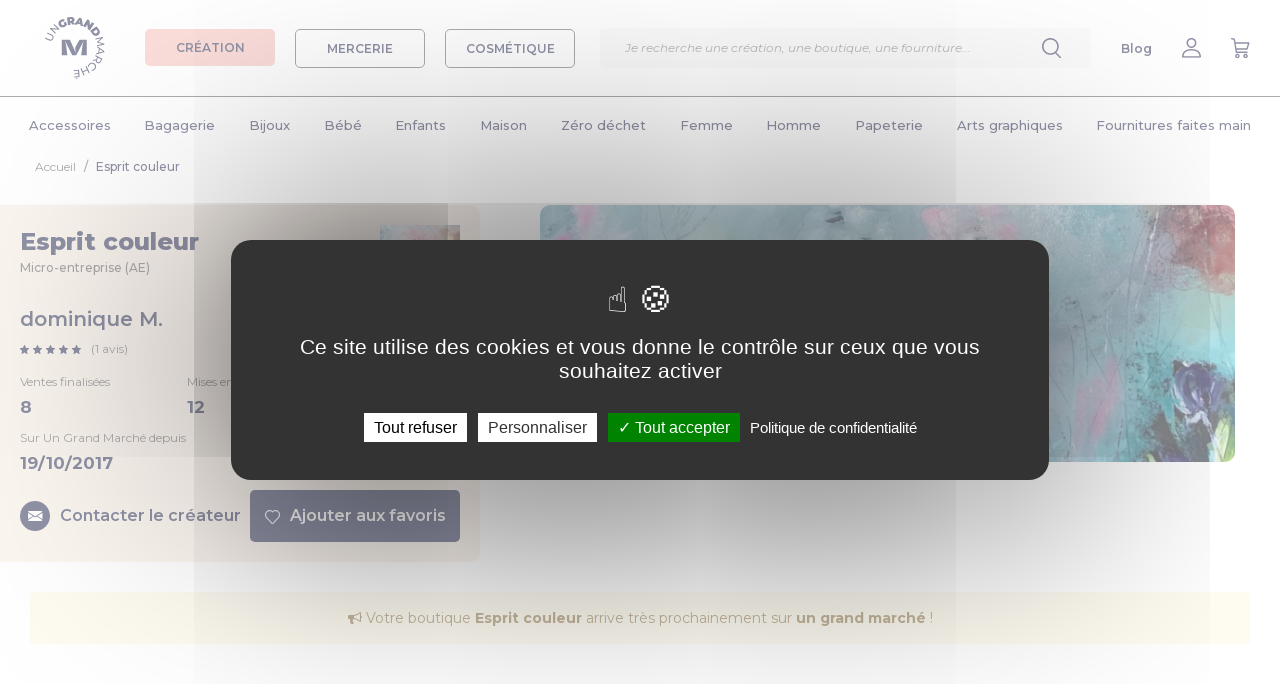

--- FILE ---
content_type: text/html; charset=UTF-8
request_url: https://www.ungrandmarche.fr/boutique/esprit-couleur?page=2
body_size: 30998
content:
<!DOCTYPE html>
<html lang="fr" xmlns:og="http://ogp.me/ns#">
<head>
            <script>
            window.dataLayer = window.dataLayer || [];
        </script>
        <!-- Google Tag Manager -->
        <script>(function(w,d,s,l,i){w[l]=w[l]||[];w[l].push({'gtm.start':
                    new Date().getTime(),event:'gtm.js'});var f=d.getElementsByTagName(s)[0],
                j=d.createElement(s),dl=l!='dataLayer'?'&l='+l:'';j.async=true;j.src=
                'https://www.googletagmanager.com/gtm.js?id='+i+dl;f.parentNode.insertBefore(j,f);
            })(window,document,'script','dataLayer','GTM-K27WQL2');</script>
        <!-- End Google Tag Manager -->
        <meta charset="utf-8">
        <meta property="og:title" content="Esprit couleur" />
    <meta property="og:type" content="website" />
    <meta property="og:url" content="https://www.ungrandmarche.fr/boutique/esprit-couleur?page=2" />
    <meta property="og:image" content="https://storage.gra.cloud.ovh.net/v1/AUTH_ca60d77ddd5e42749d7c4c17f753540d/ugm-data/shop-logo/shop-logo-6272.jpeg?1644420048" />
    <meta property="og:image:width" content="750" />
    <meta property="og:image:height" content="277" />
    <meta property="og:description" content="Les couleurs d'une palette d'artiste sont les battements de son coeur........... ouvrez  la porte de l’atelier de dominique massini" />
    <meta name="viewport" content="width=device-width, initial-scale=1, user-scalable=no">
    <meta name="p:domain_verify" content="d2425ef196bd49de8cddb896047db0de"/>
                        <meta name="description" content="Les couleurs d'une palette d'artiste sont les battements de son coeur........... ouvrez  la porte de l’atelier de dominique massini">
        <link rel="canonical" href="https://www.ungrandmarche.fr/boutique/esprit-couleur" />
    <meta name="author" content="Un Grand Marché - UGM - SAS Pepper Drink">
    <link rel="shortcut icon" type="image/ico" href="https://www.ungrandmarche.fr/img/favicon.ico" />
    <link rel="apple-touch-icon" href="https://www.ungrandmarche.fr/img/apple-touch-icon.png" />
    <link rel="apple-touch-icon" sizes="57x57" href="https://www.ungrandmarche.fr/img/apple-touch-icon-57x57.png" />
    <link rel="apple-touch-icon" sizes="72x72" href="https://www.ungrandmarche.fr/img/apple-touch-icon-72x72.png" />
    <link rel="apple-touch-icon" sizes="76x76" href="https://www.ungrandmarche.fr/img/apple-touch-icon-76x76.png" />
    <link rel="apple-touch-icon" sizes="114x114" href="https://www.ungrandmarche.fr/img/apple-touch-icon-114x114.png" />
    <link rel="apple-touch-icon" sizes="120x120" href="https://www.ungrandmarche.fr/img/apple-touch-icon-120x120.png" />
    <link rel="apple-touch-icon" sizes="144x144" href="https://www.ungrandmarche.fr/img/apple-touch-icon-144x144.png" />
    <link rel="apple-touch-icon" sizes="152x152" href="https://www.ungrandmarche.fr/img/apple-touch-icon-152x152.png" />
    <link rel="apple-touch-icon" sizes="180x180" href="https://www.ungrandmarche.fr/img/apple-touch-icon-180x180.png" />
            <link rel="stylesheet" type="text/css" href="https://www.ungrandmarche.fr/stylesheets/styles.css?1536063507" />
            <link rel="stylesheet" type="text/css" href="https://www.ungrandmarche.fr/lib/bootstrap-slider.min.css" />
    <title>    Esprit couleur - Un grand marché
</title>
        <script type="application/ld+json">
        {
            "@context": "https://schema.org/",
            "@type": "ItemPage",
            "@graph": [
            {
                "@type": "Organization",
                "name": "Esprit couleur"
                                ,
                "aggregateRating": {
                    "@type": "AggregateRating",
                    "ratingValue": "5.0",
                    "ratingCount": "1"
                }
                           },
           {
                "@type": "BreadcrumbList",
                "itemListElement": [
                {
                    "@type": "ListItem",
                    "position": 1,
                    "name": "Accueil",
                    "item": "https://www.ungrandmarche.fr/"
                },{
                    "@type": "ListItem",
                    "position": 2,
                    "name": "Esprit couleur"
                }
                ]
        }
        ]}
    </script>
            <!-- Facebook Pixel Code -->
        <noscript><img height="1" width="1" style="display:none" src="https://www.facebook.com/tr?id=241630462950990&ev=PageView&noscript=1" alt="Pixel Facebook" /></noscript>
        <!-- End Facebook Pixel Code -->
        <!-- Pinterest Tag -->
        <noscript>
            <img height="1" width="1" style="display:none;" alt="" src="https://ct.pinterest.com/v3/?event=init&tid=2614047424802&noscript=1" />
        </noscript>
        <!-- end Pinterest Tag -->
    </head>
<body id="shop" class="no-background  boutique">
    <!-- Google tag (gtag.js) -->
    <script async src="https://www.googletagmanager.com/gtag/js?id=GTM-K27WQL2"></script>
    <script>
        window.dataLayer = window.dataLayer || [];
        function gtag(){dataLayer.push(arguments);}
        gtag('js', new Date());
        gtag('config', 'GTM-K27WQL2');
    </script>
            <div id="top"></div>
<header>
    <div class="d-flex justify-content-between align-items-center">
        <div class="d-flex align-items-center">
            <div class="header-menu-burger d-desktop-none">
                <img src="https://www.ungrandmarche.fr/img/v2/menu.svg"/>
            </div>
            <div class="header-logo">
                <a href="https://www.ungrandmarche.fr/">
                    <img alt="Logo Un Grand Marché" src="https://www.ungrandmarche.fr/img/v2/ugm-logo.svg"/>
                </a>
            </div>
            <div class="menu-category-wrapper d-mobile-none">
                <a id="menu_boutique" href="#">
                    <div class="menu-category-btn creation  active">
                        CRÉATION
                    </div>
                </a>
                <a id="menu_mercerie" href="#">
                    <div class="menu-category-btn mercerie ">
                        MERCERIE
                    </div>
                </a>
                <a id="menu_cosmetique" href="#">
                    <div class="menu-category-btn cosmetique ">
                        COSMÉTIQUE
                    </div>
                </a>
            </div>
        </div>
        <div class="menu-search">
            <div class="search-wrapper">
    <div class="search-container">
        <div class="input-search-container">
            <form id="search-input-form" action="https://www.ungrandmarche.fr/boutiques/recherche">
                <input class="typeahead" id="search-engine-input" name="q" type="text"  required="required" placeholder="Je recherche une création, une oeuvre d’art, une boutique, une fourniture..."/>
                <input type="submit" style="visibility: hidden;position: absolute;"/>
            </form>
            <div class="delete-content">
                    <img src="https://www.ungrandmarche.fr/img/v2/cross-blue.svg"/>
            </div>
        </div>
        <div class="explore-section-container">
            <div class="explore-headline">Explorez Un Grand Marché :</div>
            <div class="explore-grid">
                <div class="search-all search-filter-btn active">Tout</div>
                <div class="search-creation search-filter-btn">Création</div>
                <div class="search-mercerie search-filter-btn">Mercerie</div>
                <div class="search-cosmetique search-filter-btn">Cosmétique</div>
                <div class="search-shop search-filter-btn">Boutiques</div>
            </div>
        </div>
        <div class="search-results">
        </div>
    </div>
</div>
            <input id="search-input" type="text" placeholder="Je recherche une création, une boutique, une fourniture..." class="input-search" />
            <div class="menu-item">
                <img src="https://www.ungrandmarche.fr/img/v2/search.svg"/>
            </div>
        </div>
        <div class="d-flex justify-content-between align-items-center">
            <div class="menu-item header-menu-search d-desktop-none">
                <img src="https://www.ungrandmarche.fr/img/v2/search.svg"/>
            </div>
            <div class="menu-item d-mobile-none">
                <a href="https://www.ungrandmarche.fr/blog/" target="_blank">Blog</a>
            </div>
                            <div id="h_mon_compte_content" class="menu-item">
                    <a title="Mon compte" class="" href="https://www.ungrandmarche.fr/login" rel="nofollow">
                                                    <img src="https://www.ungrandmarche.fr/img/v2/profile.svg"/>
                                            </a>
                </div>
                <div class="menu-item">
                    <a title="Mon panier" href="https://www.ungrandmarche.fr/mon-panier" rel="nofollow">
                        <img src="https://www.ungrandmarche.fr/img/v2/buy.svg"/>
                    </a>
                </div>
                    </div>
    </div>
</header>
<div class="category-wrapper"><div class="category-header row_cat_1"><div class="universe-wrapper"><a id="menu_boutique_mobile" href="#" class="universe-item creation-item  active"><div>
                    Créations
                </div></a><a id="menu_mercerie_mobile" href="#" class="universe-item mercerie-item "><div>
                    Mercerie
                </div></a><a id="menu_cosmetique_mobile" href="#" class="universe-item cosmetique-item "><div>
                    Cosmétiques
                </div></a></div><div class="menu-container"><ul class="main_menu menu_boutique"><li data-toggle="dropdown"><a class="level1" id="cat_1" href="https://www.ungrandmarche.fr/boutiques/c/accessoires/1">Accessoires</a></li><li><a class="level1" id="cat_462" href="https://www.ungrandmarche.fr/boutiques/c/bagagerie/462">Bagagerie</a></li><li><a class="level1" id="cat_138" href="https://www.ungrandmarche.fr/boutiques/c/bijoux/138">Bijoux</a></li><li><a class="level1" id="cat_94" href="https://www.ungrandmarche.fr/boutiques/c/bebe/94">Bébé</a></li><li><a class="level1" id="cat_166" href="https://www.ungrandmarche.fr/boutiques/c/enfants/166">Enfants</a></li><li><a class="level1" id="cat_236" href="https://www.ungrandmarche.fr/boutiques/c/maison/236">Maison</a></li><li><a class="level1" id="cat_1645" href="https://www.ungrandmarche.fr/boutiques/c/zero-dechet/1645">Zéro déchet</a></li><li><a class="level1" id="cat_375" href="https://www.ungrandmarche.fr/boutiques/c/femme/375">Femme</a></li><li><a class="level1" id="cat_213" href="https://www.ungrandmarche.fr/boutiques/c/homme/213">Homme</a></li><li><a class="level1" id="cat_438" href="https://www.ungrandmarche.fr/boutiques/c/papeterie/438">Papeterie</a></li><li><a class="level1" id="cat_53" href="https://www.ungrandmarche.fr/boutiques/c/arts-graphiques/53">Arts graphiques</a></li><li><a class="level1" id="cat_1471" href="https://www.ungrandmarche.fr/boutiques/c/fournitures-faites-main/1471">Fournitures faites main</a></li></ul><ul class="main_menu menu_mercerie"><li><a class="level1" id="cat_871" href="https://www.ungrandmarche.fr/merceries/c/couture/871">Couture</a></li><li><a class="level1" id="cat_821" href="https://www.ungrandmarche.fr/merceries/c/tissus/821">Tissus</a></li><li><a class="level1" id="cat_504" href="https://www.ungrandmarche.fr/merceries/c/creation-de-bijoux/504">Création de bijoux</a></li><li><a class="level1" id="cat_605" href="https://www.ungrandmarche.fr/merceries/c/perles/605">Perles</a></li><li><a class="level1" id="cat_1630" href="https://www.ungrandmarche.fr/merceries/c/cabochons/1630">Cabochons</a></li><li><a class="level1" id="cat_1052" href="https://www.ungrandmarche.fr/merceries/c/crochet-tricot/1052">Crochet &amp; Tricot</a></li><li><a class="level1" id="cat_1170" href="https://www.ungrandmarche.fr/merceries/c/scrapbooking/1170">Scrapbooking</a></li><li><a class="level1" id="cat_1094" href="https://www.ungrandmarche.fr/merceries/c/travaux-manuels/1094">Travaux manuels</a></li></ul><ul class="main_menu menu_cosmetique"><li><a class="level1" id="cat_1711" href="https://www.ungrandmarche.fr/cosmetiques/c/corps/1711">Corps</a></li><li><a class="level1" id="cat_1719" href="https://www.ungrandmarche.fr/cosmetiques/c/visage/1719">Visage</a></li><li><a class="level1" id="cat_1724" href="https://www.ungrandmarche.fr/cosmetiques/c/cheveux/1724">Cheveux</a></li><li><a class="level1" id="cat_1730" href="https://www.ungrandmarche.fr/cosmetiques/c/maquillage/1730">Maquillage</a></li><li><a class="level1" id="cat_1736" href="https://www.ungrandmarche.fr/cosmetiques/c/famille/1736">Famille</a></li><li><a class="level1" id="cat_1740" href="https://www.ungrandmarche.fr/cosmetiques/c/bien-etre/1740">Bien-être</a></li></ul><div class="subcategory-wrapper dropdown-menu"><div class="floating-category-container boutique"><div class="main-categories"><div class="back-to-menu"><span class="title">Retour à la liste</span></div><ul id="full_cat_1" class="full cat-boutique"><div class="d-desktop-none"><div class="button-container-centered"><a href="https://www.ungrandmarche.fr/boutiques/c/accessoires/1"><div class="cat-button">Accessoires</div></a></div></div><div class="col1"><li><a class="level2" href="https://www.ungrandmarche.fr/boutiques/c/accessoires/ceintures/9">Ceintures</a></li><li><a class="level2" href="https://www.ungrandmarche.fr/boutiques/c/accessoires/ceremonies-et-fetes/1283">Cérémonies et fêtes</a></li><li><a class="level2" href="https://www.ungrandmarche.fr/boutiques/c/accessoires/chapeaux-et-bonnets/10">Chapeaux et bonnets</a><ul><li><a class="level3" href="https://www.ungrandmarche.fr/boutiques/c/accessoires/chapeaux-et-bonnets/bandeaux/11">Bandeaux</a></li><li><a class="level3" href="https://www.ungrandmarche.fr/boutiques/c/accessoires/chapeaux-et-bonnets/berets/12">Bérets</a></li><li><a class="level3" href="https://www.ungrandmarche.fr/boutiques/c/accessoires/chapeaux-et-bonnets/bonnets/13">Bonnets</a></li><li><a class="level3" href="https://www.ungrandmarche.fr/boutiques/c/accessoires/chapeaux-et-bonnets/casquettes/14">Casquettes</a></li><li><a class="level3" href="https://www.ungrandmarche.fr/boutiques/c/accessoires/chapeaux-et-bonnets/chapeaux/15">Chapeaux</a></li></ul></li><li><a class="level2" href="https://www.ungrandmarche.fr/boutiques/c/accessoires/chaussettes-et-guetres/17">Chaussettes et guêtres</a><ul><li><a class="level3" href="https://www.ungrandmarche.fr/boutiques/c/accessoires/chaussettes-et-guetres/chaussettes/18">Chaussettes</a></li><li><a class="level3" href="https://www.ungrandmarche.fr/boutiques/c/accessoires/chaussettes-et-guetres/guetres/20">Guêtres</a></li></ul></li></div><div class="col2"><li><a class="level2" href="https://www.ungrandmarche.fr/boutiques/c/accessoires/coiffures/2">Coiffures</a><ul><li><a class="level3" href="https://www.ungrandmarche.fr/boutiques/c/accessoires/coiffures/barrettes-epingles/3">Barrettes, épingles</a></li><li><a class="level3" href="https://www.ungrandmarche.fr/boutiques/c/accessoires/coiffures/elastiques-chouchous/4">Elastiques, chouchous</a></li><li><a class="level3" href="https://www.ungrandmarche.fr/boutiques/c/accessoires/coiffures/peignes-brosses/5">Peignes, brosses</a></li><li><a class="level3" href="https://www.ungrandmarche.fr/boutiques/c/accessoires/coiffures/serre-tetes-bandeaux/7">Serre-têtes, bandeaux</a></li><li><a class="level3" href="https://www.ungrandmarche.fr/boutiques/c/accessoires/coiffures/turbans/1640">Turbans</a></li></ul></li><li><a class="level2" href="https://www.ungrandmarche.fr/boutiques/c/accessoires/customisation-textile/32">Customisation textile</a><ul><li><a class="level3" href="https://www.ungrandmarche.fr/boutiques/c/accessoires/customisation-textile/appliques-a-repasser-coudre/34">Appliques à repasser/coudre</a></li><li><a class="level3" href="https://www.ungrandmarche.fr/boutiques/c/accessoires/customisation-textile/broches/1428">Broches</a></li><li><a class="level3" href="https://www.ungrandmarche.fr/boutiques/c/accessoires/customisation-textile/ecussons/37">Ecussons</a></li><li><a class="level3" href="https://www.ungrandmarche.fr/boutiques/c/accessoires/customisation-textile/pins-et-badges/45">Pins et badges</a></li></ul></li></div><div class="col3"><li><a class="level2" href="https://www.ungrandmarche.fr/boutiques/c/accessoires/echarpes-et-foulards/21">Echarpes et foulards</a><ul><li><a class="level3" href="https://www.ungrandmarche.fr/boutiques/c/accessoires/echarpes-et-foulards/chales/22">Châles</a></li><li><a class="level3" href="https://www.ungrandmarche.fr/boutiques/c/accessoires/echarpes-et-foulards/cols/23">Cols</a></li><li><a class="level3" href="https://www.ungrandmarche.fr/boutiques/c/accessoires/echarpes-et-foulards/echarpes/25">Echarpes</a></li><li><a class="level3" href="https://www.ungrandmarche.fr/boutiques/c/accessoires/echarpes-et-foulards/echarpes-capuche/26">Echarpes capuche</a></li><li><a class="level3" href="https://www.ungrandmarche.fr/boutiques/c/accessoires/echarpes-et-foulards/etoles/27">Etoles</a></li><li><a class="level3" href="https://www.ungrandmarche.fr/boutiques/c/accessoires/echarpes-et-foulards/foulards-bandanas/28">Foulards, bandanas</a></li></ul></li><li><a class="level2" href="https://www.ungrandmarche.fr/boutiques/c/accessoires/lunettes-et-cordons/38">Lunettes et cordons</a><ul><li><a class="level3" href="https://www.ungrandmarche.fr/boutiques/c/accessoires/lunettes-et-cordons/cordons/1286">Cordons</a></li><li><a class="level3" href="https://www.ungrandmarche.fr/boutiques/c/accessoires/lunettes-et-cordons/lunettes/1284">Lunettes</a></li></ul></li><li><a class="level2" href="https://www.ungrandmarche.fr/boutiques/c/accessoires/masques-alternatifs/31">Masques alternatifs</a></li></div><div class="col4"><li><a class="level2" href="https://www.ungrandmarche.fr/boutiques/c/accessoires/miroirs-de-poche/51">Miroirs de poche</a></li><li><a class="level2" href="https://www.ungrandmarche.fr/boutiques/c/accessoires/mitaines-et-gants/39">Mitaines et gants</a><ul><li><a class="level3" href="https://www.ungrandmarche.fr/boutiques/c/accessoires/mitaines-et-gants/gants-moufles/40">Gants, moufles</a></li><li><a class="level3" href="https://www.ungrandmarche.fr/boutiques/c/accessoires/mitaines-et-gants/manchons-et-manchettes/41">Manchons et manchettes</a></li><li><a class="level3" href="https://www.ungrandmarche.fr/boutiques/c/accessoires/mitaines-et-gants/mitaines/42">Mitaines</a></li></ul></li><li><a class="level2" href="https://www.ungrandmarche.fr/boutiques/c/accessoires/porte-cles%20et%20accessoires/1587">Porte-clés et accessoires</a><ul><li><a class="level3" href="https://www.ungrandmarche.fr/boutiques/c/accessoires/porte-cles%20et%20accessoires/bijoux-de-foulard/1436">Bijoux de foulard</a></li><li><a class="level3" href="https://www.ungrandmarche.fr/boutiques/c/accessoires/porte-cles%20et%20accessoires/bijoux-de-portables/164">Bijoux de portables</a></li><li><a class="level3" href="https://www.ungrandmarche.fr/boutiques/c/accessoires/porte-cles%20et%20accessoires/bijoux-de-sacs/165">Bijoux de sacs</a></li><li><a class="level3" href="https://www.ungrandmarche.fr/boutiques/c/accessoires/porte-cles%20et%20accessoires/porte-cles/46">Porte-clés</a></li></ul></li></div></ul><ul id="full_cat_462" class="full cat-boutique"><div class="d-desktop-none"><div class="button-container-centered"><a href="https://www.ungrandmarche.fr/boutiques/c/bagagerie/462"><div class="cat-button">Bagagerie</div></a></div></div><div class="col1"><li><a class="level2" href="https://www.ungrandmarche.fr/boutiques/c/bagagerie/etuis-materiel-numerique/475">Etuis matériel numérique</a><ul><li><a class="level3" href="https://www.ungrandmarche.fr/boutiques/c/bagagerie/etuis-materiel-numerique/etuis-appareils-photo/476">Etuis appareils photo</a></li><li><a class="level3" href="https://www.ungrandmarche.fr/boutiques/c/bagagerie/etuis-materiel-numerique/etuis-mp3/477">Etuis MP3</a></li><li><a class="level3" href="https://www.ungrandmarche.fr/boutiques/c/bagagerie/etuis-materiel-numerique/etuis-telephones-portables/478">Etuis téléphones portables</a></li><li><a class="level3" href="https://www.ungrandmarche.fr/boutiques/c/bagagerie/etuis-materiel-numerique/housses-ordinateurs-et-tablettes/479">Housses ordinateurs et tablettes</a></li></ul></li><li><a class="level2" href="https://www.ungrandmarche.fr/boutiques/c/bagagerie/mini-sacs/467">Mini sacs</a><ul><li><a class="level3" href="https://www.ungrandmarche.fr/boutiques/c/bagagerie/mini-sacs/boites-a-pilules/468">Boîtes à pilules</a></li><li><a class="level3" href="https://www.ungrandmarche.fr/boutiques/c/bagagerie/mini-sacs/etuis-a-lunettes/469">Etuis à lunettes</a></li><li><a class="level3" href="https://www.ungrandmarche.fr/boutiques/c/bagagerie/mini-sacs/housses-pour-mouchoirs/1539">Housses pour mouchoirs</a></li><li><a class="level3" href="https://www.ungrandmarche.fr/boutiques/c/bagagerie/mini-sacs/pochettes-a-tabac/470">Pochettes à tabac</a></li><li><a class="level3" href="https://www.ungrandmarche.fr/boutiques/c/bagagerie/mini-sacs/pochettes-a-the/1441">Pochettes à thé</a></li><li><a class="level3" href="https://www.ungrandmarche.fr/boutiques/c/bagagerie/mini-sacs/range-cles/472">Range-clés</a></li></ul></li></div><div class="col2"><li><a class="level2" href="https://www.ungrandmarche.fr/boutiques/c/bagagerie/petite-maroquinerie/1583">Petite maroquinerie</a><ul><li><a class="level3" href="https://www.ungrandmarche.fr/boutiques/c/bagagerie/petite-maroquinerie/etuis-pour-passeports/1540">Etuis pour passeports</a></li><li><a class="level3" href="https://www.ungrandmarche.fr/boutiques/c/bagagerie/petite-maroquinerie/organiseur/1423">Organiseur</a></li><li><a class="level3" href="https://www.ungrandmarche.fr/boutiques/c/bagagerie/petite-maroquinerie/porte-chequier/1418">Porte chéquier</a></li><li><a class="level3" href="https://www.ungrandmarche.fr/boutiques/c/bagagerie/petite-maroquinerie/porte-monnaie/1420">Porte monnaie</a></li><li><a class="level3" href="https://www.ungrandmarche.fr/boutiques/c/bagagerie/petite-maroquinerie/porte-cartes/1417">Porte-cartes</a></li><li><a class="level3" href="https://www.ungrandmarche.fr/boutiques/c/bagagerie/petite-maroquinerie/porte-documents/1421">Porte-documents</a></li><li><a class="level3" href="https://www.ungrandmarche.fr/boutiques/c/bagagerie/petite-maroquinerie/portefeuille/1416">Portefeuille</a></li></ul></li></div><div class="col3"><li><a class="level2" href="https://www.ungrandmarche.fr/boutiques/c/bagagerie/sacs-pour-elle/1409">Sacs pour elle</a><ul><li><a class="level3" href="https://www.ungrandmarche.fr/boutiques/c/bagagerie/sacs-pour-elle/besaces/1422">Besaces</a></li><li><a class="level3" href="https://www.ungrandmarche.fr/boutiques/c/bagagerie/sacs-pour-elle/cabas/490">Cabas</a></li><li><a class="level3" href="https://www.ungrandmarche.fr/boutiques/c/bagagerie/sacs-pour-elle/cartables/487">Cartables</a></li><li><a class="level3" href="https://www.ungrandmarche.fr/boutiques/c/bagagerie/sacs-pour-elle/pochettes/1419">Pochettes</a></li><li><a class="level3" href="https://www.ungrandmarche.fr/boutiques/c/bagagerie/sacs-pour-elle/sacs-a-dos/488">Sacs à dos</a></li><li><a class="level3" href="https://www.ungrandmarche.fr/boutiques/c/bagagerie/sacs-pour-elle/sacs-a-main/493">Sacs à main</a></li><li><a class="level3" href="https://www.ungrandmarche.fr/boutiques/c/bagagerie/sacs-pour-elle/sacs-bandouliere/497">Sacs bandoulière</a></li></ul></li></div><div class="col4"><li><a class="level2" href="https://www.ungrandmarche.fr/boutiques/c/bagagerie/sacs-pratiques/495">Sacs pratiques</a><ul><li><a class="level3" href="https://www.ungrandmarche.fr/boutiques/c/bagagerie/sacs-pratiques/sacs-banane/474">Sacs banane</a></li><li><a class="level3" href="https://www.ungrandmarche.fr/boutiques/c/bagagerie/sacs-pratiques/sacs-de-plage/498">Sacs de plage</a></li><li><a class="level3" href="https://www.ungrandmarche.fr/boutiques/c/bagagerie/sacs-pratiques/sacs-de-sport/499">Sacs de sport</a></li><li><a class="level3" href="https://www.ungrandmarche.fr/boutiques/c/bagagerie/sacs-pratiques/sacs-de-voyage/464">Sacs de voyage</a></li><li><a class="level3" href="https://www.ungrandmarche.fr/boutiques/c/bagagerie/sacs-pratiques/tote-bag/1407">Tote bag</a></li><li><a class="level3" href="https://www.ungrandmarche.fr/boutiques/c/bagagerie/sacs-pratiques/valises/465">Valises</a></li></ul></li><li><a class="level2" href="https://www.ungrandmarche.fr/boutiques/c/bagagerie/trousses/500">Trousses</a><ul><li><a class="level3" href="https://www.ungrandmarche.fr/boutiques/c/bagagerie/trousses/trousses-a-maquillage/501">Trousses à maquillage</a></li><li><a class="level3" href="https://www.ungrandmarche.fr/boutiques/c/bagagerie/trousses/trousses-de-toilette/502">Trousses de toilette</a></li></ul></li></div></ul><ul id="full_cat_138" class="full cat-boutique"><div class="d-desktop-none"><div class="button-container-centered"><a href="https://www.ungrandmarche.fr/boutiques/c/bijoux/138"><div class="cat-button">Bijoux</div></a></div></div><div class="col1"><li><a class="level2" href="https://www.ungrandmarche.fr/boutiques/c/bijoux/bagues/139">Bagues</a><ul><li><a class="level3" href="https://www.ungrandmarche.fr/boutiques/c/bijoux/bagues/anneaux/1596">Anneaux</a></li><li><a class="level3" href="https://www.ungrandmarche.fr/boutiques/c/bijoux/bagues/cabochons/1532">Cabochons</a></li><li><a class="level3" href="https://www.ungrandmarche.fr/boutiques/c/bijoux/bagues/pierres-fines/1595">Pierres fines</a></li></ul></li></div><div class="col2"><li><a class="level2" href="https://www.ungrandmarche.fr/boutiques/c/bijoux/boucles-d-oreilles/140">Boucles d&#039;oreilles</a><ul><li><a class="level3" href="https://www.ungrandmarche.fr/boutiques/c/bijoux/boucles-d-oreilles/cabochons/1304">Cabochons</a></li><li><a class="level3" href="https://www.ungrandmarche.fr/boutiques/c/bijoux/boucles-d-oreilles/clips/141">Clips</a></li><li><a class="level3" href="https://www.ungrandmarche.fr/boutiques/c/bijoux/boucles-d-oreilles/creoles/1597">Créoles</a></li><li><a class="level3" href="https://www.ungrandmarche.fr/boutiques/c/bijoux/boucles-d-oreilles/pendantes/142">Pendantes</a></li><li><a class="level3" href="https://www.ungrandmarche.fr/boutiques/c/bijoux/boucles-d-oreilles/puces/143">Puces</a></li></ul></li></div><div class="col3"><li><a class="level2" href="https://www.ungrandmarche.fr/boutiques/c/bijoux/bracelets/144">Bracelets</a><ul><li><a class="level3" href="https://www.ungrandmarche.fr/boutiques/c/bijoux/bracelets/breloques/1599">Breloques</a></li><li><a class="level3" href="https://www.ungrandmarche.fr/boutiques/c/bijoux/bracelets/cabochons/1305">Cabochons</a></li><li><a class="level3" href="https://www.ungrandmarche.fr/boutiques/c/bijoux/bracelets/gourmettes/145">Gourmettes</a></li><li><a class="level3" href="https://www.ungrandmarche.fr/boutiques/c/bijoux/bracelets/manchettes/1545">Manchettes</a></li><li><a class="level3" href="https://www.ungrandmarche.fr/boutiques/c/bijoux/bracelets/perles/1598">Perles</a></li></ul></li></div><div class="col4"><li><a class="level2" href="https://www.ungrandmarche.fr/boutiques/c/bijoux/colliers/150">Colliers</a><ul><li><a class="level3" href="https://www.ungrandmarche.fr/boutiques/c/bijoux/colliers/mi-longs/151">Mi-longs</a></li><li><a class="level3" href="https://www.ungrandmarche.fr/boutiques/c/bijoux/colliers/plastrons/1546">Plastrons</a></li><li><a class="level3" href="https://www.ungrandmarche.fr/boutiques/c/bijoux/colliers/ras-du-cou/152">Ras du cou</a></li><li><a class="level3" href="https://www.ungrandmarche.fr/boutiques/c/bijoux/colliers/sautoirs/153">Sautoirs</a></li></ul></li><li><a class="level2" href="https://www.ungrandmarche.fr/boutiques/c/bijoux/montres/154">Montres</a></li><li><a class="level2" href="https://www.ungrandmarche.fr/boutiques/c/bijoux/parures/155">Parures</a></li><li><a class="level2" href="https://www.ungrandmarche.fr/boutiques/c/bijoux/pendentifs/156">Pendentifs</a></li></div></ul><ul id="full_cat_94" class="full cat-boutique"><div class="d-desktop-none"><div class="button-container-centered"><a href="https://www.ungrandmarche.fr/boutiques/c/bebe/94"><div class="cat-button">Bébé</div></a></div></div><div class="col1"><li><a class="level2" href="https://www.ungrandmarche.fr/boutiques/c/bebe/accessoires-bebe/1584">Accessoires bébé</a><ul><li><a class="level3" href="https://www.ungrandmarche.fr/boutiques/c/bebe/accessoires-bebe/bonnets-bobs/110">Bonnets, bobs</a></li><li><a class="level3" href="https://www.ungrandmarche.fr/boutiques/c/bebe/accessoires-bebe/chapeaux/1430">Chapeaux</a></li><li><a class="level3" href="https://www.ungrandmarche.fr/boutiques/c/bebe/accessoires-bebe/chaussures-chaussons/112">Chaussures, chaussons</a></li><li><a class="level3" href="https://www.ungrandmarche.fr/boutiques/c/bebe/accessoires-bebe/coiffure/1431">Coiffure</a></li><li><a class="level3" href="https://www.ungrandmarche.fr/boutiques/c/bebe/accessoires-bebe/echarpes-snoods/113">Echarpes, snoods</a></li></ul></li><li><a class="level2" href="https://www.ungrandmarche.fr/boutiques/c/bebe/accessoires-maison/1585">Accessoires maison</a><ul><li><a class="level3" href="https://www.ungrandmarche.fr/boutiques/c/bebe/accessoires-maison/parures-tours-de-lit/1434"> Parures, tours de lit</a></li><li><a class="level3" href="https://www.ungrandmarche.fr/boutiques/c/bebe/accessoires-maison/bouillottes/127">Bouillottes</a></li><li><a class="level3" href="https://www.ungrandmarche.fr/boutiques/c/bebe/accessoires-maison/couvertures/131">Couvertures</a></li><li><a class="level3" href="https://www.ungrandmarche.fr/boutiques/c/bebe/accessoires-maison/proteges-carnet-de-sante/134">Protèges carnet de santé</a></li></ul></li><li><a class="level2" href="https://www.ungrandmarche.fr/boutiques/c/bebe/coffrets-de-naissance/1435">Coffrets de naissance</a></li></div><div class="col2"><li><a class="level2" href="https://www.ungrandmarche.fr/boutiques/c/bebe/eveil-et-jouets/95">Eveil et jouets</a><ul><li><a class="level3" href="https://www.ungrandmarche.fr/boutiques/c/bebe/eveil-et-jouets/doudous-peluches/99">Doudous, peluches</a></li><li><a class="level3" href="https://www.ungrandmarche.fr/boutiques/c/bebe/eveil-et-jouets/hochets/1294">Hochets</a></li><li><a class="level3" href="https://www.ungrandmarche.fr/boutiques/c/bebe/eveil-et-jouets/jeux-puzzles/97">Jeux, puzzles</a></li><li><a class="level3" href="https://www.ungrandmarche.fr/boutiques/c/bebe/eveil-et-jouets/mobiles/98">Mobiles</a></li><li><a class="level3" href="https://www.ungrandmarche.fr/boutiques/c/bebe/eveil-et-jouets/tapis-d-eveil/101">Tapis d&#039;éveil</a></li></ul></li><li><a class="level2" href="https://www.ungrandmarche.fr/boutiques/c/bebe/hygiene-et-bien-etre/1586">Hygiene et bien-être</a><ul><li><a class="level3" href="https://www.ungrandmarche.fr/boutiques/c/bebe/hygiene-et-bien-etre/accessoires-toilette/123">Accessoires toilette</a></li><li><a class="level3" href="https://www.ungrandmarche.fr/boutiques/c/bebe/hygiene-et-bien-etre/bain-bebe/105">Bain bébé</a></li><li><a class="level3" href="https://www.ungrandmarche.fr/boutiques/c/bebe/hygiene-et-bien-etre/couches-lavables/128">Couches lavables</a></li><li><a class="level3" href="https://www.ungrandmarche.fr/boutiques/c/bebe/hygiene-et-bien-etre/lingettes-lavables/1301">Lingettes lavables</a></li><li><a class="level3" href="https://www.ungrandmarche.fr/boutiques/c/bebe/hygiene-et-bien-etre/matelas-a-langer/133">Matelas à langer</a></li><li><a class="level3" href="https://www.ungrandmarche.fr/boutiques/c/bebe/hygiene-et-bien-etre/sacs-a-langer/135">Sacs à langer</a></li></ul></li></div><div class="col3"><li><a class="level2" href="https://www.ungrandmarche.fr/boutiques/c/bebe/puericulture/122">Puériculture</a><ul><li><a class="level3" href="https://www.ungrandmarche.fr/boutiques/c/bebe/puericulture/anneaux-de-dentition/1299">Anneaux de dentition</a></li><li><a class="level3" href="https://www.ungrandmarche.fr/boutiques/c/bebe/puericulture/attaches-tetines/125">Attaches tétines</a></li><li><a class="level3" href="https://www.ungrandmarche.fr/boutiques/c/bebe/puericulture/bavoirs-et-anti-bavouille/106">Bavoirs et anti-bavouille</a></li><li><a class="level3" href="https://www.ungrandmarche.fr/boutiques/c/bebe/puericulture/bolas-de-grossesse/1542">Bolas de grossesse</a></li><li><a class="level3" href="https://www.ungrandmarche.fr/boutiques/c/bebe/puericulture/collier-d-allaitement-et-de-portage/1300">Collier d&#039;allaitement et de portage</a></li><li><a class="level3" href="https://www.ungrandmarche.fr/boutiques/c/bebe/puericulture/echarpes-de-portage/132">Echarpes de portage</a></li><li><a class="level3" href="https://www.ungrandmarche.fr/boutiques/c/bebe/puericulture/repas-bebe/1541">Repas bébé</a></li><li><a class="level3" href="https://www.ungrandmarche.fr/boutiques/c/bebe/puericulture/sacs/1303">Sacs</a></li></ul></li></div><div class="col4"><li><a class="level2" href="https://www.ungrandmarche.fr/boutiques/c/bebe/vetements/103">Vêtements</a><ul><li><a class="level3" href="https://www.ungrandmarche.fr/boutiques/c/bebe/vetements/bloomers/107">Bloomers</a></li><li><a class="level3" href="https://www.ungrandmarche.fr/boutiques/c/bebe/vetements/blouses-chemises/108">Blouses, chemises</a></li><li><a class="level3" href="https://www.ungrandmarche.fr/boutiques/c/bebe/vetements/body-grenouillere/109">Body grenouillère</a></li><li><a class="level3" href="https://www.ungrandmarche.fr/boutiques/c/bebe/vetements/brassieres/1295">Brassières</a></li><li><a class="level3" href="https://www.ungrandmarche.fr/boutiques/c/bebe/vetements/ensembles/114">Ensembles</a></li><li><a class="level3" href="https://www.ungrandmarche.fr/boutiques/c/bebe/vetements/gigoteuses-et-barboteuses/115">Gigoteuses et barboteuses</a></li><li><a class="level3" href="https://www.ungrandmarche.fr/boutiques/c/bebe/vetements/manteaux/116">Manteaux</a></li><li><a class="level3" href="https://www.ungrandmarche.fr/boutiques/c/bebe/vetements/pantalons-salopettes/117">Pantalons, salopettes</a></li><li><a class="level3" href="https://www.ungrandmarche.fr/boutiques/c/bebe/vetements/pulls-gilets/118">Pulls, gilets</a></li><li><a class="level3" href="https://www.ungrandmarche.fr/boutiques/c/bebe/vetements/robes/119">Robes</a></li></ul></li></div></ul><ul id="full_cat_166" class="full cat-boutique"><div class="d-desktop-none"><div class="button-container-centered"><a href="https://www.ungrandmarche.fr/boutiques/c/enfants/166"><div class="cat-button">Enfants</div></a></div></div><div class="col1"><li><a class="level2" href="https://www.ungrandmarche.fr/boutiques/c/enfants/accessoires/1588">Accessoires</a><ul><li><a class="level3" href="https://www.ungrandmarche.fr/boutiques/c/enfants/accessoires/bonnets-echarpes/183">Bonnets, écharpes</a></li><li><a class="level3" href="https://www.ungrandmarche.fr/boutiques/c/enfants/accessoires/chapeaux/184">Chapeaux</a></li><li><a class="level3" href="https://www.ungrandmarche.fr/boutiques/c/enfants/accessoires/chaussons/1744">Chaussons</a></li><li><a class="level3" href="https://www.ungrandmarche.fr/boutiques/c/enfants/accessoires/coiffure/1590">Coiffure</a></li><li><a class="level3" href="https://www.ungrandmarche.fr/boutiques/c/enfants/accessoires/masques-lavables-enfants/1643">Masques lavables enfants</a></li><li><a class="level3" href="https://www.ungrandmarche.fr/boutiques/c/enfants/accessoires/noeud-papillon/1589">Noeud papillon</a></li><li><a class="level3" href="https://www.ungrandmarche.fr/boutiques/c/enfants/accessoires/textiles-bain/1322">Textiles bain</a></li></ul></li><li><a class="level2" href="https://www.ungrandmarche.fr/boutiques/c/enfants/bijoux/167">Bijoux</a><ul><li><a class="level3" href="https://www.ungrandmarche.fr/boutiques/c/enfants/bijoux/boucles-d-oreilles/1315">Boucles d&#039;oreilles</a></li><li><a class="level3" href="https://www.ungrandmarche.fr/boutiques/c/enfants/bijoux/bracelets/1316">Bracelets</a></li><li><a class="level3" href="https://www.ungrandmarche.fr/boutiques/c/enfants/bijoux/colliers/1317">Colliers</a></li></ul></li></div><div class="col2"><li><a class="level2" href="https://www.ungrandmarche.fr/boutiques/c/enfants/deguisements/209">Déguisements</a></li><li><a class="level2" href="https://www.ungrandmarche.fr/boutiques/c/enfants/ecole-et-loisirs/168">Ecole et loisirs</a><ul><li><a class="level3" href="https://www.ungrandmarche.fr/boutiques/c/enfants/ecole-et-loisirs/blouses-tabliers/170">Blouses, tabliers</a></li><li><a class="level3" href="https://www.ungrandmarche.fr/boutiques/c/enfants/ecole-et-loisirs/serviettes-de-cantine/1439">Serviettes de cantine</a></li><li><a class="level3" href="https://www.ungrandmarche.fr/boutiques/c/enfants/ecole-et-loisirs/serviettes-de-table/1440">Serviettes de table</a></li><li><a class="level3" href="https://www.ungrandmarche.fr/boutiques/c/enfants/ecole-et-loisirs/trousses/171">Trousses</a></li></ul></li></div><div class="col3"><li><a class="level2" href="https://www.ungrandmarche.fr/boutiques/c/enfants/jeux-et-jouets/172">Jeux et jouets</a><ul><li><a class="level3" href="https://www.ungrandmarche.fr/boutiques/c/enfants/jeux-et-jouets/accessoires-poupees/173">Accessoires poupées</a></li><li><a class="level3" href="https://www.ungrandmarche.fr/boutiques/c/enfants/jeux-et-jouets/dinette/174">Dînette</a></li><li><a class="level3" href="https://www.ungrandmarche.fr/boutiques/c/enfants/jeux-et-jouets/jeux-educatifs/1320">Jeux éducatifs</a></li><li><a class="level3" href="https://www.ungrandmarche.fr/boutiques/c/enfants/jeux-et-jouets/jeux-puzzles/175">Jeux, puzzles</a></li><li><a class="level3" href="https://www.ungrandmarche.fr/boutiques/c/enfants/jeux-et-jouets/jouets-de-collection/178">Jouets de collection</a></li><li><a class="level3" href="https://www.ungrandmarche.fr/boutiques/c/enfants/jeux-et-jouets/livres/1549">Livres</a></li><li><a class="level3" href="https://www.ungrandmarche.fr/boutiques/c/enfants/jeux-et-jouets/peluches-doudous/176">Peluches, doudous</a></li><li><a class="level3" href="https://www.ungrandmarche.fr/boutiques/c/enfants/jeux-et-jouets/poupees/177">Poupées</a></li></ul></li><li><a class="level2" href="https://www.ungrandmarche.fr/boutiques/c/enfants/sacs/208">Sacs</a><ul><li><a class="level3" href="https://www.ungrandmarche.fr/boutiques/c/enfants/sacs/cartables/1325">Cartables</a></li><li><a class="level3" href="https://www.ungrandmarche.fr/boutiques/c/enfants/sacs/sacs-a-dos/1326">Sacs à dos</a></li><li><a class="level3" href="https://www.ungrandmarche.fr/boutiques/c/enfants/sacs/sacs-a-gouter-et-doudou/1548">Sacs à gouter et doudou</a></li><li><a class="level3" href="https://www.ungrandmarche.fr/boutiques/c/enfants/sacs/sacs-de-sport/1327">Sacs de sport</a></li></ul></li></div><div class="col4"><li><a class="level2" href="https://www.ungrandmarche.fr/boutiques/c/enfants/vetements-filles/180">Vêtements filles</a><ul><li><a class="level3" href="https://www.ungrandmarche.fr/boutiques/c/enfants/vetements-filles/blouses-tuniques-hauts/182">Blouses, tuniques, hauts</a></li><li><a class="level3" href="https://www.ungrandmarche.fr/boutiques/c/enfants/vetements-filles/jupes/188">Jupes</a></li><li><a class="level3" href="https://www.ungrandmarche.fr/boutiques/c/enfants/vetements-filles/pantalons/189">Pantalons</a></li><li><a class="level3" href="https://www.ungrandmarche.fr/boutiques/c/enfants/vetements-filles/pulls-et-sous-pulls/190">Pulls et sous-pulls</a></li><li><a class="level3" href="https://www.ungrandmarche.fr/boutiques/c/enfants/vetements-filles/robes/191">Robes</a></li><li><a class="level3" href="https://www.ungrandmarche.fr/boutiques/c/enfants/vetements-filles/t-shirts-debardeurs/193">T-shirts, débardeurs</a></li><li><a class="level3" href="https://www.ungrandmarche.fr/boutiques/c/enfants/vetements-filles/vestes-manteaux/194">Vestes, manteaux</a></li></ul></li><li><a class="level2" href="https://www.ungrandmarche.fr/boutiques/c/enfants/vetements-gar%C3%A7ons/196">Vêtements garçons</a><ul><li><a class="level3" href="https://www.ungrandmarche.fr/boutiques/c/enfants/vetements-gar%C3%A7ons/pantalons/203">Pantalons</a></li><li><a class="level3" href="https://www.ungrandmarche.fr/boutiques/c/enfants/vetements-gar%C3%A7ons/pulls/204">Pulls</a></li><li><a class="level3" href="https://www.ungrandmarche.fr/boutiques/c/enfants/vetements-gar%C3%A7ons/t-shirts/205">T-shirts</a></li></ul></li></div></ul><ul id="full_cat_236" class="full cat-boutique"><div class="d-desktop-none"><div class="button-container-centered"><a href="https://www.ungrandmarche.fr/boutiques/c/maison/236"><div class="cat-button">Maison</div></a></div></div><div class="col1"><li><a class="level2" href="https://www.ungrandmarche.fr/boutiques/c/maison/animaux/256">Animaux</a></li><li><a class="level2" href="https://www.ungrandmarche.fr/boutiques/c/maison/decorations-murales/299">Décorations murales</a><ul><li><a class="level3" href="https://www.ungrandmarche.fr/boutiques/c/maison/decorations-murales/accroche-cles/1369">Accroche-clés</a></li><li><a class="level3" href="https://www.ungrandmarche.fr/boutiques/c/maison/decorations-murales/attrape-reves/1365">Attrape-rêves</a></li><li><a class="level3" href="https://www.ungrandmarche.fr/boutiques/c/maison/decorations-murales/cadres/300">Cadres</a></li><li><a class="level3" href="https://www.ungrandmarche.fr/boutiques/c/maison/decorations-murales/guirlandes-banderoles/245">Guirlandes, banderoles</a></li><li><a class="level3" href="https://www.ungrandmarche.fr/boutiques/c/maison/decorations-murales/horloge-pendules/302">Horloge, pendules</a></li><li><a class="level3" href="https://www.ungrandmarche.fr/boutiques/c/maison/decorations-murales/miroirs/303">Miroirs</a></li><li><a class="level3" href="https://www.ungrandmarche.fr/boutiques/c/maison/decorations-murales/plaques-de-porte/305">Plaques de porte</a></li><li><a class="level3" href="https://www.ungrandmarche.fr/boutiques/c/maison/decorations-murales/tableaux/307">Tableaux</a></li><li><a class="level3" href="https://www.ungrandmarche.fr/boutiques/c/maison/decorations-murales/tissage-muraux/1449">Tissages muraux</a></li></ul></li><li><a class="level2" href="https://www.ungrandmarche.fr/boutiques/c/maison/fetes-et-ceremonies/1561">Fêtes et cérémonies</a><ul><li><a class="level3" href="https://www.ungrandmarche.fr/boutiques/c/maison/fetes-et-ceremonies/bapteme/1563">Baptême</a></li><li><a class="level3" href="https://www.ungrandmarche.fr/boutiques/c/maison/fetes-et-ceremonies/mariage/1562">Mariage</a></li><li><a class="level3" href="https://www.ungrandmarche.fr/boutiques/c/maison/fetes-et-ceremonies/noel/242">Noël</a></li></ul></li><li><a class="level2" href="https://www.ungrandmarche.fr/boutiques/c/maison/jardin-decorations-florales/1601">Jardin et décorations florales</a><ul><li><a class="level3" href="https://www.ungrandmarche.fr/boutiques/c/maison/jardin-decorations-florales/cache-pots/238">Cache-pots</a></li><li><a class="level3" href="https://www.ungrandmarche.fr/boutiques/c/maison/jardin-decorations-florales/compositions-florales/1448">Compositions florales</a></li><li><a class="level3" href="https://www.ungrandmarche.fr/boutiques/c/maison/jardin-decorations-florales/couronnes/239">Couronnes</a></li><li><a class="level3" href="https://www.ungrandmarche.fr/boutiques/c/maison/jardin-decorations-florales/jardin/241">Jardin</a></li><li><a class="level3" href="https://www.ungrandmarche.fr/boutiques/c/maison/jardin-decorations-florales/vases-et-soliflores/252">Vases et soliflores </a></li></ul></li></div><div class="col2"><li><a class="level2" href="https://www.ungrandmarche.fr/boutiques/c/maison/luminaires/317">Luminaires</a><ul><li><a class="level3" href="https://www.ungrandmarche.fr/boutiques/c/maison/luminaires/abat-jour/318">Abat-jour</a></li><li><a class="level3" href="https://www.ungrandmarche.fr/boutiques/c/maison/luminaires/bougies-bougeoirs-photophores/319">Bougies, bougeoirs, photophores</a></li><li><a class="level3" href="https://www.ungrandmarche.fr/boutiques/c/maison/luminaires/guirlandes-lumneuses/320">Guirlandes lumineuses</a></li><li><a class="level3" href="https://www.ungrandmarche.fr/boutiques/c/maison/luminaires/lampes-de-table/322">Lampes de table</a></li><li><a class="level3" href="https://www.ungrandmarche.fr/boutiques/c/maison/luminaires/suspensions-plafonniers-appliques/325">Suspensions, plafonniers, appliques</a></li></ul></li><li><a class="level2" href="https://www.ungrandmarche.fr/boutiques/c/maison/materiel-de-bureau/1534">Matériel de bureau</a></li><li><a class="level2" href="https://www.ungrandmarche.fr/boutiques/c/maison/meubles/1602">Meubles</a><ul><li><a class="level3" href="https://www.ungrandmarche.fr/boutiques/c/maison/meubles/bibliotheques-etageres/329">Bibliothèques, étagères</a></li><li><a class="level3" href="https://www.ungrandmarche.fr/boutiques/c/maison/meubles/commodes-rangements/332">Commodes, rangements</a></li><li><a class="level3" href="https://www.ungrandmarche.fr/boutiques/c/maison/meubles/lits-chevets/334">Lits, chevets</a></li><li><a class="level3" href="https://www.ungrandmarche.fr/boutiques/c/maison/meubles/sieges-fauteuils/338">Sièges, fauteuils</a></li><li><a class="level3" href="https://www.ungrandmarche.fr/boutiques/c/maison/meubles/tables-basses/340">Tables basses</a></li></ul></li><li><a class="level2" href="https://www.ungrandmarche.fr/boutiques/c/maison/objets-de-decoration/237">Objets de décoration</a><ul><li><a class="level3" href="https://www.ungrandmarche.fr/boutiques/c/maison/objets-de-decoration/figurines-decoratives/244">Figurines décoratives</a></li><li><a class="level3" href="https://www.ungrandmarche.fr/boutiques/c/maison/objets-de-decoration/magnets/246">Magnets</a></li><li><a class="level3" href="https://www.ungrandmarche.fr/boutiques/c/maison/objets-de-decoration/objet-de-collection/1558">Objets de collection</a></li><li><a class="level3" href="https://www.ungrandmarche.fr/boutiques/c/maison/objets-de-decoration/objets-decoratifs/248">Objets décoratifs</a></li><li><a class="level3" href="https://www.ungrandmarche.fr/boutiques/c/maison/objets-de-decoration/parfums-d-interieur/1559">Parfums d&#039;intérieur</a></li></ul></li></div><div class="col3"><li><a class="level2" href="https://www.ungrandmarche.fr/boutiques/c/maison/rangements/327">Rangements</a><ul><li><a class="level3" href="https://www.ungrandmarche.fr/boutiques/c/maison/rangements/boites-a-mouchoirs/251">Boites à mouchoirs</a></li><li><a class="level3" href="https://www.ungrandmarche.fr/boutiques/c/maison/rangements/boites-et-coffrets/260">Boîtes et coffrets</a></li><li><a class="level3" href="https://www.ungrandmarche.fr/boutiques/c/maison/rangements/paniers-corbeilles/335">Paniers, corbeilles</a></li><li><a class="level3" href="https://www.ungrandmarche.fr/boutiques/c/maison/rangements/porte-manteaux/336">Porte-manteaux</a></li><li><a class="level3" href="https://www.ungrandmarche.fr/boutiques/c/maison/rangements/vide-poches/341">Vide-poches</a></li></ul></li><li><a class="level2" href="https://www.ungrandmarche.fr/boutiques/c/maison/textiles-et-tapis/351">Textiles et tapis</a><ul><li><a class="level3" href="https://www.ungrandmarche.fr/boutiques/c/maison/textiles-et-tapis/coussins-housses/353">Coussins, housses</a></li><li><a class="level3" href="https://www.ungrandmarche.fr/boutiques/c/maison/textiles-et-tapis/couvertures-plaids/354">Couvertures, plaids</a></li><li><a class="level3" href="https://www.ungrandmarche.fr/boutiques/c/maison/textiles-et-tapis/linge-de-maison/355">Linge de maison</a></li><li><a class="level3" href="https://www.ungrandmarche.fr/boutiques/c/maison/textiles-et-tapis/napperons/1556">Napperons</a></li><li><a class="level3" href="https://www.ungrandmarche.fr/boutiques/c/maison/textiles-et-tapis/nappes/356">Nappes</a></li><li><a class="level3" href="https://www.ungrandmarche.fr/boutiques/c/maison/textiles-et-tapis/rideaux/360">Rideaux</a></li><li><a class="level3" href="https://www.ungrandmarche.fr/boutiques/c/maison/textiles-et-tapis/sacs-a-linge/361">Sacs à linge</a></li><li><a class="level3" href="https://www.ungrandmarche.fr/boutiques/c/maison/textiles-et-tapis/serviettes/362">Serviettes</a></li><li><a class="level3" href="https://www.ungrandmarche.fr/boutiques/c/maison/textiles-et-tapis/tapis/363">Tapis</a></li></ul></li></div><div class="col4"><li><a class="level2" href="https://www.ungrandmarche.fr/boutiques/c/maison/univers-cuisine/268">Univers cuisine</a><ul><li><a class="level3" href="https://www.ungrandmarche.fr/boutiques/c/maison/univers-cuisine/dessous-de-plats/273">Dessous de plats</a></li><li><a class="level3" href="https://www.ungrandmarche.fr/boutiques/c/maison/univers-cuisine/dessous-de-verre/274">Dessous de verre</a></li><li><a class="level3" href="https://www.ungrandmarche.fr/boutiques/c/maison/univers-cuisine/gants-de-cuisine/275">Gants de cuisine</a></li><li><a class="level3" href="https://www.ungrandmarche.fr/boutiques/c/maison/univers-cuisine/planches-plateaux/277">Planches, plateaux</a></li><li><a class="level3" href="https://www.ungrandmarche.fr/boutiques/c/maison/univers-cuisine/sets-de-table/285">Sets de table</a></li><li><a class="level3" href="https://www.ungrandmarche.fr/boutiques/c/maison/univers-cuisine/tabliers/286">Tabliers</a></li><li><a class="level3" href="https://www.ungrandmarche.fr/boutiques/c/maison/univers-cuisine/torchons/288">Torchons</a></li></ul></li><li><a class="level2" href="https://www.ungrandmarche.fr/boutiques/c/maison/univers-enfants/261">Univers enfants</a><ul><li><a class="level3" href="https://www.ungrandmarche.fr/boutiques/c/maison/univers-enfants/boites-cartons-rangements/262">Boîtes, cartons, rangements</a></li><li><a class="level3" href="https://www.ungrandmarche.fr/boutiques/c/maison/univers-enfants/decorations-murales/290">Décorations murales</a></li><li><a class="level3" href="https://www.ungrandmarche.fr/boutiques/c/maison/univers-enfants/plaques-de-porte/295">Plaques de porte</a></li><li><a class="level3" href="https://www.ungrandmarche.fr/boutiques/c/maison/univers-enfants/porte-manteaux/264">Porte-manteaux</a></li><li><a class="level3" href="https://www.ungrandmarche.fr/boutiques/c/maison/univers-enfants/tours-de-lit/316">Tours de lit</a></li></ul></li><li><a class="level2" href="https://www.ungrandmarche.fr/boutiques/c/maison/vaisselle/364">Vaisselle</a><ul><li><a class="level3" href="https://www.ungrandmarche.fr/boutiques/c/maison/vaisselle/bols/368">Bols</a></li><li><a class="level3" href="https://www.ungrandmarche.fr/boutiques/c/maison/vaisselle/coquetiers/369">Coquetiers</a></li><li><a class="level3" href="https://www.ungrandmarche.fr/boutiques/c/maison/vaisselle/mugs/371">Mugs</a></li><li><a class="level3" href="https://www.ungrandmarche.fr/boutiques/c/maison/vaisselle/verres/374">Verres</a></li></ul></li></div></ul><ul id="full_cat_1645" class="full cat-boutique"><div class="d-desktop-none"><div class="button-container-centered"><a href="https://www.ungrandmarche.fr/boutiques/c/zero-dechet/1645"><div class="cat-button">Zéro déchet</div></a></div></div><div class="col1"><li><a class="level2" href="https://www.ungrandmarche.fr/boutiques/c/zero-dechet/accessoires-cuisine-responsables/1646">Accessoires de cuisine responsables</a><ul><li><a class="level3" href="https://www.ungrandmarche.fr/boutiques/c/zero-dechet/accessoires-cuisine-responsables/charlottes-alimentaires-bee-wraps/1644">Charlottes alimentaires, bee-wraps</a></li><li><a class="level3" href="https://www.ungrandmarche.fr/boutiques/c/zero-dechet/accessoires-cuisine-responsables/eponges-tawashis/1603">Eponges tawashis</a></li><li><a class="level3" href="https://www.ungrandmarche.fr/boutiques/c/zero-dechet/accessoires-cuisine-responsables/essuie-tout-reutilisable/1604">Essuie-tout réutilisable</a></li><li><a class="level3" href="https://www.ungrandmarche.fr/boutiques/c/zero-dechet/accessoires-cuisine-responsables/sacs-a-pain-et-sacs-a-tarte/270">Sacs à pain et sacs à tarte</a></li><li><a class="level3" href="https://www.ungrandmarche.fr/boutiques/c/zero-dechet/accessoires-cuisine-responsables/serviettes-de-table/284">Serviettes de table</a></li></ul></li></div><div class="col2"><li><a class="level2" href="https://www.ungrandmarche.fr/boutiques/c/zero-dechet/soin-et-bien-etre/343">Soin et bien-être</a><ul><li><a class="level3" href="https://www.ungrandmarche.fr/boutiques/c/zero-dechet/soin-et-bien-etre/bouillottes/344">Bouillottes</a></li><li><a class="level3" href="https://www.ungrandmarche.fr/boutiques/c/zero-dechet/soin-et-bien-etre/lingettes-lavables/1445">Lingettes lavables</a></li><li><a class="level3" href="https://www.ungrandmarche.fr/boutiques/c/zero-dechet/soin-et-bien-etre/masques-de-nuit/346">Masques de nuit</a></li><li><a class="level3" href="https://www.ungrandmarche.fr/boutiques/c/zero-dechet/soin-et-bien-etre/protections-hygieniques/1641">Protections hygiéniques</a></li><li><a class="level3" href="https://www.ungrandmarche.fr/boutiques/c/zero-dechet/soin-et-bien-etre/savons/347">Savons</a></li><li><a class="level3" href="https://www.ungrandmarche.fr/boutiques/c/zero-dechet/soin-et-bien-etre/soins-visage-et-corps/349">Soins visage et corps</a></li></ul></li></div><div class="col3"></div><div class="col4"></div></ul><ul id="full_cat_375" class="full cat-boutique"><div class="d-desktop-none"><div class="button-container-centered"><a href="https://www.ungrandmarche.fr/boutiques/c/femme/375"><div class="cat-button">Femme</div></a></div></div><div class="col1"><li><a class="level2" href="https://www.ungrandmarche.fr/boutiques/c/femme/chaussures/376">Chaussures</a><ul><li><a class="level3" href="https://www.ungrandmarche.fr/boutiques/c/femme/chaussures/pantoufles-chaussons/383">Pantoufles, chaussons</a></li><li><a class="level3" href="https://www.ungrandmarche.fr/boutiques/c/femme/chaussures/tongs-sandales-mules/382">Tongs, sandales, mules</a></li></ul></li><li><a class="level2" href="https://www.ungrandmarche.fr/boutiques/c/femme/femme-enceinte/396">Femme enceinte</a></li><li><a class="level2" href="https://www.ungrandmarche.fr/boutiques/c/femme/hauts-et-tops/386">Hauts et tops</a><ul><li><a class="level3" href="https://www.ungrandmarche.fr/boutiques/c/femme/hauts-et-tops/blouses/387">Blouses</a></li><li><a class="level3" href="https://www.ungrandmarche.fr/boutiques/c/femme/hauts-et-tops/chemises/388">Chemises</a></li><li><a class="level3" href="https://www.ungrandmarche.fr/boutiques/c/femme/hauts-et-tops/tuniques-hauts-longs/390">Tuniques, hauts longs</a></li></ul></li><li><a class="level2" href="https://www.ungrandmarche.fr/boutiques/c/femme/t-shirts-et-debardeurs/426">T-shirts et débardeurs</a><ul><li><a class="level3" href="https://www.ungrandmarche.fr/boutiques/c/femme/t-shirts-et-debardeurs/debardeurs/427">Débardeurs</a></li><li><a class="level3" href="https://www.ungrandmarche.fr/boutiques/c/femme/t-shirts-et-debardeurs/t-shirts-manches-courtes/429">T-shirts manches courtes</a></li><li><a class="level3" href="https://www.ungrandmarche.fr/boutiques/c/femme/t-shirts-et-debardeurs/t-shirts-manches-longues/430">T-shirts manches longues</a></li></ul></li></div><div class="col2"><li><a class="level2" href="https://www.ungrandmarche.fr/boutiques/c/femme/jupes/391">Jupes</a><ul><li><a class="level3" href="https://www.ungrandmarche.fr/boutiques/c/femme/jupes/jupes-courtes/393">Jupes courtes</a></li><li><a class="level3" href="https://www.ungrandmarche.fr/boutiques/c/femme/jupes/jupes-longues/392">Jupes longues</a></li><li><a class="level3" href="https://www.ungrandmarche.fr/boutiques/c/femme/jupes/jupes-mi-longues/394">Jupes mi-longues</a></li></ul></li><li><a class="level2" href="https://www.ungrandmarche.fr/boutiques/c/femme/robes/421">Robes</a><ul><li><a class="level3" href="https://www.ungrandmarche.fr/boutiques/c/femme/robes/robes-courtes/422">Robes courtes</a></li><li><a class="level3" href="https://www.ungrandmarche.fr/boutiques/c/femme/robes/robes-longues/423">Robes longues</a></li></ul></li></div><div class="col3"><li><a class="level2" href="https://www.ungrandmarche.fr/boutiques/c/femme/manteaux-et-vestes/399">Manteaux et vestes</a><ul><li><a class="level3" href="https://www.ungrandmarche.fr/boutiques/c/femme/manteaux-et-vestes/capes/1388">Capes</a></li><li><a class="level3" href="https://www.ungrandmarche.fr/boutiques/c/femme/manteaux-et-vestes/manteaux/404">Manteaux</a></li><li><a class="level3" href="https://www.ungrandmarche.fr/boutiques/c/femme/manteaux-et-vestes/vestes/405">Vestes</a></li></ul></li><li><a class="level2" href="https://www.ungrandmarche.fr/boutiques/c/femme/pantalons-shorts-et-combinaisons/407">Pantalons, shorts et combinaisons</a><ul><li><a class="level3" href="https://www.ungrandmarche.fr/boutiques/c/femme/pantalons-shorts-et-combinaisons/pantalons-et-pantacourts/1391">Pantalons et pantacourts</a></li><li><a class="level3" href="https://www.ungrandmarche.fr/boutiques/c/femme/pantalons-shorts-et-combinaisons/sarouels/1393">Sarouels</a></li><li><a class="level3" href="https://www.ungrandmarche.fr/boutiques/c/femme/pantalons-shorts-et-combinaisons/shorts/1394">Shorts</a></li></ul></li><li><a class="level2" href="https://www.ungrandmarche.fr/boutiques/c/femme/pulls-et-cardigans/408">Pulls et cardigans</a><ul><li><a class="level3" href="https://www.ungrandmarche.fr/boutiques/c/femme/pulls-et-cardigans/boleros-cache-c-urs/409">Boléros, cache-cœurs</a></li><li><a class="level3" href="https://www.ungrandmarche.fr/boutiques/c/femme/pulls-et-cardigans/gilets-et-cardigans/411">Gilets et cardigans</a></li><li><a class="level3" href="https://www.ungrandmarche.fr/boutiques/c/femme/pulls-et-cardigans/pulls/414">Pulls</a></li><li><a class="level3" href="https://www.ungrandmarche.fr/boutiques/c/femme/pulls-et-cardigans/sweat-shirts/1395">Sweat-shirts</a></li></ul></li></div><div class="col4"><li><a class="level2" href="https://www.ungrandmarche.fr/boutiques/c/femme/lingerie-et-bain/395">Lingerie et bain</a><ul><li><a class="level3" href="https://www.ungrandmarche.fr/boutiques/c/femme/lingerie-et-bain/culottes-tangas-strings/1383">Culottes, tangas, strings</a></li><li><a class="level3" href="https://www.ungrandmarche.fr/boutiques/c/femme/lingerie-et-bain/jarretieres/1387">Jarretières</a></li><li><a class="level3" href="https://www.ungrandmarche.fr/boutiques/c/femme/lingerie-et-bain/maillots-de-bains/1386">Maillots de bains</a></li><li><a class="level3" href="https://www.ungrandmarche.fr/boutiques/c/femme/lingerie-et-bain/peignoirs/436">Peignoirs</a></li></ul></li></div></ul><ul id="full_cat_213" class="full cat-boutique"><div class="d-desktop-none"><div class="button-container-centered"><a href="https://www.ungrandmarche.fr/boutiques/c/homme/213"><div class="cat-button">Homme</div></a></div></div><div class="col1"><li><a class="level2" href="https://www.ungrandmarche.fr/boutiques/c/homme/accessoires-d-hiver/1592">Accessoires d&#039;hiver</a><ul><li><a class="level3" href="https://www.ungrandmarche.fr/boutiques/c/homme/accessoires-d-hiver/chapeaux-bonnets/219">Chapeaux, bonnets</a></li><li><a class="level3" href="https://www.ungrandmarche.fr/boutiques/c/homme/accessoires-d-hiver/echarpes-foulards/224">Echarpes, foulards</a></li><li><a class="level3" href="https://www.ungrandmarche.fr/boutiques/c/homme/accessoires-d-hiver/mitaines-gants/1330">Mitaines, gants</a></li></ul></li><li><a class="level2" href="https://www.ungrandmarche.fr/boutiques/c/homme/accessoire-de-ceremonies/214">Accessoires de cérémonies</a><ul><li><a class="level3" href="https://www.ungrandmarche.fr/boutiques/c/homme/accessoire-de-ceremonies/boutons-de-manchette/215">Boutons de manchette</a></li><li><a class="level3" href="https://www.ungrandmarche.fr/boutiques/c/homme/accessoire-de-ceremonies/bretelles/1333">Bretelles</a></li><li><a class="level3" href="https://www.ungrandmarche.fr/boutiques/c/homme/accessoire-de-ceremonies/ceintures/1328">Ceintures</a></li><li><a class="level3" href="https://www.ungrandmarche.fr/boutiques/c/homme/accessoire-de-ceremonies/noeuds-papillon-cravates/24">Noeuds papillon, cravates</a></li></ul></li></div><div class="col2"><li><a class="level2" href="https://www.ungrandmarche.fr/boutiques/c/homme/autres/235">Autres accessoires</a><ul><li><a class="level3" href="https://www.ungrandmarche.fr/boutiques/c/homme/autres/pin-s-badges/1331">Pin&#039;s, badges</a></li><li><a class="level3" href="https://www.ungrandmarche.fr/boutiques/c/homme/autres/porte-cles/1332">Porte-clés</a></li></ul></li><li><a class="level2" href="https://www.ungrandmarche.fr/boutiques/c/homme/bijoux/1593">Bijoux</a><ul><li><a class="level3" href="https://www.ungrandmarche.fr/boutiques/c/homme/bijoux/boucles-oreilles/1637">Boucles d&#039;oreilles</a></li><li><a class="level3" href="https://www.ungrandmarche.fr/boutiques/c/homme/bijoux/bracelets/216">Bracelets</a></li><li><a class="level3" href="https://www.ungrandmarche.fr/boutiques/c/homme/bijoux/chevalieres/1335">Chevalières</a></li><li><a class="level3" href="https://www.ungrandmarche.fr/boutiques/c/homme/bijoux/colliers/217">Colliers</a></li></ul></li><li><a class="level2" href="https://www.ungrandmarche.fr/boutiques/c/homme/hygiene-barbe/1336">Hygiène et barbe</a></li></div><div class="col3"><li><a class="level2" href="https://www.ungrandmarche.fr/boutiques/c/homme/maroquinerie-pour-lui/1408">Maroquinerie pour lui</a><ul><li><a class="level3" href="https://www.ungrandmarche.fr/boutiques/c/homme/maroquinerie-pour-lui/pochettes/1412">Pochettes</a></li><li><a class="level3" href="https://www.ungrandmarche.fr/boutiques/c/homme/maroquinerie-pour-lui/porte-monnaie/1413">Porte monnaie</a></li><li><a class="level3" href="https://www.ungrandmarche.fr/boutiques/c/homme/maroquinerie-pour-lui/porte-cartes/1411">Porte-cartes</a></li><li><a class="level3" href="https://www.ungrandmarche.fr/boutiques/c/homme/maroquinerie-pour-lui/porte-documents/1414">Porte-documents</a></li><li><a class="level3" href="https://www.ungrandmarche.fr/boutiques/c/homme/maroquinerie-pour-lui/portefeuille/1410">Portefeuille</a></li><li><a class="level3" href="https://www.ungrandmarche.fr/boutiques/c/homme/maroquinerie-pour-lui/sacs/1415">Sacs</a></li></ul></li></div><div class="col4"><li><a class="level2" href="https://www.ungrandmarche.fr/boutiques/c/homme/vetements-et-chaussures/1594">Vêtements et chaussures</a><ul><li><a class="level3" href="https://www.ungrandmarche.fr/boutiques/c/homme/vetements-et-chaussures/chaussures/220">Chaussures</a></li><li><a class="level3" href="https://www.ungrandmarche.fr/boutiques/c/homme/vetements-et-chaussures/chemises/221">Chemises</a></li><li><a class="level3" href="https://www.ungrandmarche.fr/boutiques/c/homme/vetements-et-chaussures/gilets-et-pulls/228">Gilets et pulls</a></li><li><a class="level3" href="https://www.ungrandmarche.fr/boutiques/c/homme/vetements-et-chaussures/sous-vetements-nuit-et-bain/229">Sous-vêtements, nuit et bain</a></li><li><a class="level3" href="https://www.ungrandmarche.fr/boutiques/c/homme/vetements-et-chaussures/sweats/1358">Sweats</a></li><li><a class="level3" href="https://www.ungrandmarche.fr/boutiques/c/homme/vetements-et-chaussures/t-shirts-et-polos/233">T-shirts et polos</a></li><li><a class="level3" href="https://www.ungrandmarche.fr/boutiques/c/homme/vetements-et-chaussures/vestes/1354">Vestes</a></li></ul></li></div></ul><ul id="full_cat_438" class="full cat-boutique"><div class="d-desktop-none"><div class="button-container-centered"><a href="https://www.ungrandmarche.fr/boutiques/c/papeterie/438"><div class="cat-button">Papeterie</div></a></div></div><div class="col1"><li><a class="level2" href="https://www.ungrandmarche.fr/boutiques/c/papeterie/carterie/444">Carterie</a><ul><li><a class="level3" href="https://www.ungrandmarche.fr/boutiques/c/papeterie/carterie/3d/445">3D</a></li><li><a class="level3" href="https://www.ungrandmarche.fr/boutiques/c/papeterie/carterie/cartes-communion/1638">Cartes de communion</a></li><li><a class="level3" href="https://www.ungrandmarche.fr/boutiques/c/papeterie/carterie/cartes-de-condoleances/1397">Cartes de condoléances</a></li><li><a class="level3" href="https://www.ungrandmarche.fr/boutiques/c/papeterie/carterie/cartes-de-noel/1398">Cartes de Noël</a></li><li><a class="level3" href="https://www.ungrandmarche.fr/boutiques/c/papeterie/carterie/cartes-postales/449">Cartes postales</a></li></ul></li></div><div class="col2"><li><a class="level2" href="https://www.ungrandmarche.fr/boutiques/c/papeterie/ceremonies-et-fetes/1399">Cérémonies et fêtes</a><ul><li><a class="level3" href="https://www.ungrandmarche.fr/boutiques/c/papeterie/ceremonies-et-fetes/boites-a-dragees/137">Boîtes à dragées</a></li><li><a class="level3" href="https://www.ungrandmarche.fr/boutiques/c/papeterie/ceremonies-et-fetes/cadeau-de-remerciement/441">Cadeau de remerciement</a></li><li><a class="level3" href="https://www.ungrandmarche.fr/boutiques/c/papeterie/ceremonies-et-fetes/etiquettes-bouteilles/1707">Étiquettes de bouteilles</a></li><li><a class="level3" href="https://www.ungrandmarche.fr/boutiques/c/papeterie/ceremonies-et-fetes/faire-part/453">Faire-part</a></li><li><a class="level3" href="https://www.ungrandmarche.fr/boutiques/c/papeterie/ceremonies-et-fetes/livres-d-or/1400">Livres d&#039;or</a></li><li><a class="level3" href="https://www.ungrandmarche.fr/boutiques/c/papeterie/ceremonies-et-fetes/marque-places/1401">Marque places</a></li><li><a class="level3" href="https://www.ungrandmarche.fr/boutiques/c/papeterie/ceremonies-et-fetes/menus/1402">Menus</a></li><li><a class="level3" href="https://www.ungrandmarche.fr/boutiques/c/papeterie/ceremonies-et-fetes/urnes-boite-a-enveloppes/1403">Urnes, boîte à enveloppes</a></li></ul></li></div><div class="col3"><li><a class="level2" href="https://www.ungrandmarche.fr/boutiques/c/papeterie/lecture-et-ecriture/456">Lecture et écriture</a><ul><li><a class="level3" href="https://www.ungrandmarche.fr/boutiques/c/papeterie/lecture-et-ecriture/agendas-et-calendriers/442">Agendas et calendriers</a></li><li><a class="level3" href="https://www.ungrandmarche.fr/boutiques/c/papeterie/lecture-et-ecriture/carnets-et-cahiers/457">Carnets et cahiers</a></li><li><a class="level3" href="https://www.ungrandmarche.fr/boutiques/c/papeterie/lecture-et-ecriture/marque-pages/455">Marque-pages</a></li><li><a class="level3" href="https://www.ungrandmarche.fr/boutiques/c/papeterie/lecture-et-ecriture/papier-a-lettre/458">Papier à lettre</a></li><li><a class="level3" href="https://www.ungrandmarche.fr/boutiques/c/papeterie/lecture-et-ecriture/pots-a-crayons/1405">Pots à crayons</a></li><li><a class="level3" href="https://www.ungrandmarche.fr/boutiques/c/papeterie/lecture-et-ecriture/proteges-livres/1444">Protèges livres</a></li><li><a class="level3" href="https://www.ungrandmarche.fr/boutiques/c/papeterie/lecture-et-ecriture/stylos-feutres-crayons/459">Stylos, feutres, crayons</a></li></ul></li></div><div class="col4"><li><a class="level2" href="https://www.ungrandmarche.fr/boutiques/c/papeterie/emballages-cadeaux/450">Emballages cadeaux</a><ul><li><a class="level3" href="https://www.ungrandmarche.fr/boutiques/c/papeterie/emballages-cadeaux/etiquettes/451">Etiquettes</a></li><li><a class="level3" href="https://www.ungrandmarche.fr/boutiques/c/papeterie/emballages-cadeaux/papiers/452">Papiers</a></li><li><a class="level3" href="https://www.ungrandmarche.fr/boutiques/c/papeterie/emballages-cadeaux/pochettes-cadeaux/1442">Pochettes cadeaux</a></li></ul></li><li><a class="level2" href="https://www.ungrandmarche.fr/boutiques/c/papeterie/scrapbooking/454">Scrapbooking</a><ul><li><a class="level3" href="https://www.ungrandmarche.fr/boutiques/c/papeterie/scrapbooking/albums-et-livres-photos/439">Albums et livres photos</a></li><li><a class="level3" href="https://www.ungrandmarche.fr/boutiques/c/papeterie/scrapbooking/origami/1396">Origami</a></li><li><a class="level3" href="https://www.ungrandmarche.fr/boutiques/c/papeterie/scrapbooking/stickers/460">Stickers</a></li><li><a class="level3" href="https://www.ungrandmarche.fr/boutiques/c/papeterie/scrapbooking/tampons/461">Tampons</a></li></ul></li></div></ul><ul id="full_cat_53" class="full cat-boutique"><div class="d-desktop-none"><div class="button-container-centered"><a href="https://www.ungrandmarche.fr/boutiques/c/arts-graphiques/53"><div class="cat-button">Arts graphiques</div></a></div></div><div class="col1"><li><a class="level2" href="https://www.ungrandmarche.fr/boutiques/c/arts-graphiques/affiches/54">Affiches</a><ul><li><a class="level3" href="https://www.ungrandmarche.fr/boutiques/c/arts-graphiques/affiches/illustrations/1288">Illustrations</a></li><li><a class="level3" href="https://www.ungrandmarche.fr/boutiques/c/arts-graphiques/affiches/posters/1289">Posters</a></li></ul></li><li><a class="level2" href="https://www.ungrandmarche.fr/boutiques/c/arts-graphiques/art-ceramique/55">Art céramique</a></li><li><a class="level2" href="https://www.ungrandmarche.fr/boutiques/c/arts-graphiques/art-et-icones-bois/1429">Art et icônes bois</a></li><li><a class="level2" href="https://www.ungrandmarche.fr/boutiques/c/arts-graphiques/art-numerique/56">Art numérique</a></li><li><a class="level2" href="https://www.ungrandmarche.fr/boutiques/c/arts-graphiques/art-textile/1538">Art textile</a></li></div><div class="col2"><li><a class="level2" href="https://www.ungrandmarche.fr/boutiques/c/arts-graphiques/calligraphie-et-lettrage/1536">Calligraphie et lettrage</a></li><li><a class="level2" href="https://www.ungrandmarche.fr/boutiques/c/arts-graphiques/collages/57">Collages</a></li><li><a class="level2" href="https://www.ungrandmarche.fr/boutiques/c/arts-graphiques/dessins/58">Dessins</a><ul><li><a class="level3" href="https://www.ungrandmarche.fr/boutiques/c/arts-graphiques/dessins/a-l-encre-de-chine/60">A l&#039;encre de Chine</a></li><li><a class="level3" href="https://www.ungrandmarche.fr/boutiques/c/arts-graphiques/dessins/au-crayon/62">Au crayon</a></li><li><a class="level3" href="https://www.ungrandmarche.fr/boutiques/c/arts-graphiques/dessins/au-feutre/63">Au feutre</a></li><li><a class="level3" href="https://www.ungrandmarche.fr/boutiques/c/arts-graphiques/dessins/crayons-de-couleur/59">Crayons de couleur</a></li></ul></li><li><a class="level2" href="https://www.ungrandmarche.fr/boutiques/c/arts-graphiques/gravures-sculptures-et-statues/86">Gravures, sculptures et statues</a></li></div><div class="col3"><li><a class="level2" href="https://www.ungrandmarche.fr/boutiques/c/arts-graphiques/imprimes/67">Imprimés</a></li><li><a class="level2" href="https://www.ungrandmarche.fr/boutiques/c/arts-graphiques/mosaiques/71">Mosaïques</a></li><li><a class="level2" href="https://www.ungrandmarche.fr/boutiques/c/arts-graphiques/peintures/72">Peintures</a><ul><li><a class="level3" href="https://www.ungrandmarche.fr/boutiques/c/arts-graphiques/peintures/a-l-huile/76">A l&#039;huile</a></li><li><a class="level3" href="https://www.ungrandmarche.fr/boutiques/c/arts-graphiques/peintures/acrylique/77">Acrylique</a></li><li><a class="level3" href="https://www.ungrandmarche.fr/boutiques/c/arts-graphiques/peintures/aquarelles/73">Aquarelles</a></li><li><a class="level3" href="https://www.ungrandmarche.fr/boutiques/c/arts-graphiques/peintures/gouache/1292">Gouache</a></li><li><a class="level3" href="https://www.ungrandmarche.fr/boutiques/c/arts-graphiques/peintures/pastels/75">Pastels</a></li><li><a class="level3" href="https://www.ungrandmarche.fr/boutiques/c/arts-graphiques/peintures/techniques-mixtes/1293">Techniques mixtes</a></li></ul></li></div><div class="col4"><li><a class="level2" href="https://www.ungrandmarche.fr/boutiques/c/arts-graphiques/photos-d-art/79">Photos d&#039;art</a><ul><li><a class="level3" href="https://www.ungrandmarche.fr/boutiques/c/arts-graphiques/photos-d-art/imprimees-couleur/82">Imprimées couleur</a></li><li><a class="level3" href="https://www.ungrandmarche.fr/boutiques/c/arts-graphiques/photos-d-art/imprimees-noir-et-blanc/83">Imprimées noir et blanc</a></li></ul></li></div></ul><ul id="full_cat_1471" class="full cat-boutique"><div class="d-desktop-none"><div class="button-container-centered"><a href="https://www.ungrandmarche.fr/boutiques/c/fournitures-faites-main/1471"><div class="cat-button">Fournitures faites main</div></a></div></div><div class="col1"><li><a class="level2" href="https://www.ungrandmarche.fr/boutiques/c/fournitures-faites-main/accessoires-a-accrocher/1472">Accessoires à accrocher</a></li><li><a class="level2" href="https://www.ungrandmarche.fr/boutiques/c/fournitures-faites-main/accessoires-pour-bijoux/1473">Accessoires pour bijoux</a></li><li><a class="level2" href="https://www.ungrandmarche.fr/boutiques/c/fournitures-faites-main/boutons/1550">Boutons</a></li></div><div class="col2"><li><a class="level2" href="https://www.ungrandmarche.fr/boutiques/c/fournitures-faites-main/cabochons/1474">Cabochons</a><ul><li><a class="level3" href="https://www.ungrandmarche.fr/boutiques/c/fournitures-faites-main/cabochons/ceramique/1475">Céramique</a></li><li><a class="level3" href="https://www.ungrandmarche.fr/boutiques/c/fournitures-faites-main/cabochons/resine/1477">Résine</a></li><li><a class="level3" href="https://www.ungrandmarche.fr/boutiques/c/fournitures-faites-main/cabochons/verre/1478">Verre</a></li></ul></li><li><a class="level2" href="https://www.ungrandmarche.fr/boutiques/c/fournitures-faites-main/mercerie/1479">Mercerie</a><ul><li><a class="level3" href="https://www.ungrandmarche.fr/boutiques/c/fournitures-faites-main/mercerie/accessoires-a-coudre/1480">Accessoires à coudre</a></li><li><a class="level3" href="https://www.ungrandmarche.fr/boutiques/c/fournitures-faites-main/mercerie/laine/1484">Laine</a></li></ul></li></div><div class="col3"><li><a class="level2" href="https://www.ungrandmarche.fr/boutiques/c/fournitures-faites-main/perles/1486">Perles</a><ul><li><a class="level3" href="https://www.ungrandmarche.fr/boutiques/c/fournitures-faites-main/perles/bois/1488">Bois</a></li><li><a class="level3" href="https://www.ungrandmarche.fr/boutiques/c/fournitures-faites-main/perles/pierres/1489">Pierres</a></li><li><a class="level3" href="https://www.ungrandmarche.fr/boutiques/c/fournitures-faites-main/perles/plastique/1492">Plastique</a></li><li><a class="level3" href="https://www.ungrandmarche.fr/boutiques/c/fournitures-faites-main/perles/porcelaine/1493">Porcelaine</a></li><li><a class="level3" href="https://www.ungrandmarche.fr/boutiques/c/fournitures-faites-main/perles/verre-et-cristal/1495">Verre et cristal</a></li></ul></li><li><a class="level2" href="https://www.ungrandmarche.fr/boutiques/c/fournitures-faites-main/pierres/1497">Pierres</a></li><li><a class="level2" href="https://www.ungrandmarche.fr/boutiques/c/fournitures-faites-main/rubans/1500">Rubans</a><ul><li><a class="level3" href="https://www.ungrandmarche.fr/boutiques/c/fournitures-faites-main/rubans/cordons-lannieres/1501">Cordons, lannières</a></li><li><a class="level3" href="https://www.ungrandmarche.fr/boutiques/c/fournitures-faites-main/rubans/rubans-a-motifs/1503">Rubans à motifs</a></li><li><a class="level3" href="https://www.ungrandmarche.fr/boutiques/c/fournitures-faites-main/rubans/rubans-biais/1504">Rubans biais</a></li></ul></li></div><div class="col4"><li><a class="level2" href="https://www.ungrandmarche.fr/boutiques/c/fournitures-faites-main/tissus/1507">Tissus</a><ul><li><a class="level3" href="https://www.ungrandmarche.fr/boutiques/c/fournitures-faites-main/tissus/a-pois/1517">A pois</a></li><li><a class="level3" href="https://www.ungrandmarche.fr/boutiques/c/fournitures-faites-main/tissus/africains/1551">Africains</a></li><li><a class="level3" href="https://www.ungrandmarche.fr/boutiques/c/fournitures-faites-main/tissus/imprimes-animaux/1509">Imprimés animaux</a></li><li><a class="level3" href="https://www.ungrandmarche.fr/boutiques/c/fournitures-faites-main/tissus/imprimes-fleuris/1510">Imprimés fleuris</a></li><li><a class="level3" href="https://www.ungrandmarche.fr/boutiques/c/fournitures-faites-main/tissus/motifs-graphiques/1513">Motifs graphiques</a></li><li><a class="level3" href="https://www.ungrandmarche.fr/boutiques/c/fournitures-faites-main/tissus/pour-enfants/1514">Pour enfants</a></li><li><a class="level3" href="https://www.ungrandmarche.fr/boutiques/c/fournitures-faites-main/tissus/unis/1522">Unis</a></li></ul></li><li><a class="level2" href="https://www.ungrandmarche.fr/boutiques/c/fournitures-faites-main/tutoriels-de-fabrication/1524">Tutoriels de fabrication</a></li></div></ul></div><div class="selection-container" id="full_cat_1"><div class="secondary-title">Notre sélection du moment</div><div class="selection-wrapper"><div class="selection-item d-flex align-items-center"><div><picture><source data-srcset="https://storage.gra.cloud.ovh.net/v1/AUTH_ca60d77ddd5e42749d7c4c17f753540d/ugm-data/pictures/marqueterie-49/1302723-broche-noeud-papillon-bicolore-en-bois-1_extra_small.webp 150w, https://storage.gra.cloud.ovh.net/v1/AUTH_ca60d77ddd5e42749d7c4c17f753540d/ugm-data/pictures/marqueterie-49/1302723-broche-noeud-papillon-bicolore-en-bois-1_small.webp 300w, https://storage.gra.cloud.ovh.net/v1/AUTH_ca60d77ddd5e42749d7c4c17f753540d/ugm-data/pictures/marqueterie-49/1302723-broche-noeud-papillon-bicolore-en-bois-1_medium.webp 500w" type="image/webp"><source data-srcset="https://storage.gra.cloud.ovh.net/v1/AUTH_ca60d77ddd5e42749d7c4c17f753540d/ugm-data/pictures/marqueterie-49/1302723-broche-noeud-papillon-bicolore-en-bois-1_extra_small.jpeg 150w, https://storage.gra.cloud.ovh.net/v1/AUTH_ca60d77ddd5e42749d7c4c17f753540d/ugm-data/pictures/marqueterie-49/1302723-broche-noeud-papillon-bicolore-en-bois-1_small.jpeg 300w, https://storage.gra.cloud.ovh.net/v1/AUTH_ca60d77ddd5e42749d7c4c17f753540d/ugm-data/pictures/marqueterie-49/1302723-broche-noeud-papillon-bicolore-en-bois-1_medium.jpeg 500w" type="image/jpeg"><img src="https://storage.gra.cloud.ovh.net/v1/AUTH_ca60d77ddd5e42749d7c4c17f753540d/ugm-data/pictures/marqueterie-49/1302723-broche-noeud-papillon-bicolore-en-bois-1_blur.jpeg" data-src="https://storage.gra.cloud.ovh.net/v1/AUTH_ca60d77ddd5e42749d7c4c17f753540d/ugm-data/pictures/marqueterie-49/1302723-broche-noeud-papillon-bicolore-en-bois-1_medium.jpeg" alt="Des broches de créateurs originales" class="lazyload"></picture></div><span><a class="level3" href="https://www.ungrandmarche.fr/s/broches/201" title="Des broches de créateurs originales">Des broches de créateurs originales</a></span></div><div class="selection-item d-flex align-items-center"><div><picture><source data-srcset="https://storage.gra.cloud.ovh.net/v1/AUTH_ca60d77ddd5e42749d7c4c17f753540d/ugm-data/pictures/lin-temporelle/4432686-barrette-noeud-en-liberty-ava-autumn-1_extra_small.webp 150w, https://storage.gra.cloud.ovh.net/v1/AUTH_ca60d77ddd5e42749d7c4c17f753540d/ugm-data/pictures/lin-temporelle/4432686-barrette-noeud-en-liberty-ava-autumn-1_small.webp 300w, https://storage.gra.cloud.ovh.net/v1/AUTH_ca60d77ddd5e42749d7c4c17f753540d/ugm-data/pictures/lin-temporelle/4432686-barrette-noeud-en-liberty-ava-autumn-1_medium.webp 500w" type="image/webp"><source data-srcset="https://storage.gra.cloud.ovh.net/v1/AUTH_ca60d77ddd5e42749d7c4c17f753540d/ugm-data/pictures/lin-temporelle/4432686-barrette-noeud-en-liberty-ava-autumn-1_extra_small.jpeg 150w, https://storage.gra.cloud.ovh.net/v1/AUTH_ca60d77ddd5e42749d7c4c17f753540d/ugm-data/pictures/lin-temporelle/4432686-barrette-noeud-en-liberty-ava-autumn-1_small.jpeg 300w, https://storage.gra.cloud.ovh.net/v1/AUTH_ca60d77ddd5e42749d7c4c17f753540d/ugm-data/pictures/lin-temporelle/4432686-barrette-noeud-en-liberty-ava-autumn-1_medium.jpeg 500w" type="image/jpeg"><img src="https://storage.gra.cloud.ovh.net/v1/AUTH_ca60d77ddd5e42749d7c4c17f753540d/ugm-data/pictures/lin-temporelle/4432686-barrette-noeud-en-liberty-ava-autumn-1_blur.jpeg" data-src="https://storage.gra.cloud.ovh.net/v1/AUTH_ca60d77ddd5e42749d7c4c17f753540d/ugm-data/pictures/lin-temporelle/4432686-barrette-noeud-en-liberty-ava-autumn-1_medium.jpeg" alt="De beaux accessoires pour vos cheveux" class="lazyload"></picture></div><span><a class="level3" href="https://www.ungrandmarche.fr/s/Accessoires-pour-cheveux/220" title="De beaux accessoires pour vos cheveux">De beaux accessoires pour vos cheveux</a></span></div><div class="selection-item d-flex align-items-center"><div><picture><source data-srcset="https://storage.gra.cloud.ovh.net/v1/AUTH_ca60d77ddd5e42749d7c4c17f753540d/ugm-data/pictures/le-mouton-noir/1528077-plaid-streep-velours-tisse-main-tissage-artisanal-mjk-1_extra_small.webp 150w, https://storage.gra.cloud.ovh.net/v1/AUTH_ca60d77ddd5e42749d7c4c17f753540d/ugm-data/pictures/le-mouton-noir/1528077-plaid-streep-velours-tisse-main-tissage-artisanal-mjk-1_small.webp 300w, https://storage.gra.cloud.ovh.net/v1/AUTH_ca60d77ddd5e42749d7c4c17f753540d/ugm-data/pictures/le-mouton-noir/1528077-plaid-streep-velours-tisse-main-tissage-artisanal-mjk-1_medium.webp 500w" type="image/webp"><source data-srcset="https://storage.gra.cloud.ovh.net/v1/AUTH_ca60d77ddd5e42749d7c4c17f753540d/ugm-data/pictures/le-mouton-noir/1528077-plaid-streep-velours-tisse-main-tissage-artisanal-mjk-1_extra_small.jpeg 150w, https://storage.gra.cloud.ovh.net/v1/AUTH_ca60d77ddd5e42749d7c4c17f753540d/ugm-data/pictures/le-mouton-noir/1528077-plaid-streep-velours-tisse-main-tissage-artisanal-mjk-1_small.jpeg 300w, https://storage.gra.cloud.ovh.net/v1/AUTH_ca60d77ddd5e42749d7c4c17f753540d/ugm-data/pictures/le-mouton-noir/1528077-plaid-streep-velours-tisse-main-tissage-artisanal-mjk-1_medium.jpeg 500w" type="image/jpeg"><img src="https://storage.gra.cloud.ovh.net/v1/AUTH_ca60d77ddd5e42749d7c4c17f753540d/ugm-data/pictures/le-mouton-noir/1528077-plaid-streep-velours-tisse-main-tissage-artisanal-mjk-1_blur.jpeg" data-src="https://storage.gra.cloud.ovh.net/v1/AUTH_ca60d77ddd5e42749d7c4c17f753540d/ugm-data/pictures/le-mouton-noir/1528077-plaid-streep-velours-tisse-main-tissage-artisanal-mjk-1_medium.jpeg" alt="Tout pour affronter l&#039;hiver" class="lazyload"></picture></div><span><a class="level3" href="https://www.ungrandmarche.fr/s/accessoires-pour-affronter-hiver/106" title="Tout pour affronter l&#039;hiver">Tout pour affronter l&#039;hiver</a></span></div></div></div><div class="selection-container" id="full_cat_462"><div class="secondary-title">Notre sélection du moment</div><div class="selection-wrapper"><div class="selection-item d-flex align-items-center"><div><picture><source data-srcset="https://storage.gra.cloud.ovh.net/v1/AUTH_ca60d77ddd5e42749d7c4c17f753540d/ugm-data/pictures/valentelle/4591446-sac-bandouliere-noir-paille-pochette-raphia-pour-felmme-b-1_extra_small.webp 150w, https://storage.gra.cloud.ovh.net/v1/AUTH_ca60d77ddd5e42749d7c4c17f753540d/ugm-data/pictures/valentelle/4591446-sac-bandouliere-noir-paille-pochette-raphia-pour-felmme-b-1_small.webp 300w, https://storage.gra.cloud.ovh.net/v1/AUTH_ca60d77ddd5e42749d7c4c17f753540d/ugm-data/pictures/valentelle/4591446-sac-bandouliere-noir-paille-pochette-raphia-pour-felmme-b-1_medium.webp 500w" type="image/webp"><source data-srcset="https://storage.gra.cloud.ovh.net/v1/AUTH_ca60d77ddd5e42749d7c4c17f753540d/ugm-data/pictures/valentelle/4591446-sac-bandouliere-noir-paille-pochette-raphia-pour-felmme-b-1_extra_small.jpeg 150w, https://storage.gra.cloud.ovh.net/v1/AUTH_ca60d77ddd5e42749d7c4c17f753540d/ugm-data/pictures/valentelle/4591446-sac-bandouliere-noir-paille-pochette-raphia-pour-felmme-b-1_small.jpeg 300w, https://storage.gra.cloud.ovh.net/v1/AUTH_ca60d77ddd5e42749d7c4c17f753540d/ugm-data/pictures/valentelle/4591446-sac-bandouliere-noir-paille-pochette-raphia-pour-felmme-b-1_medium.jpeg 500w" type="image/jpeg"><img src="https://storage.gra.cloud.ovh.net/v1/AUTH_ca60d77ddd5e42749d7c4c17f753540d/ugm-data/pictures/valentelle/4591446-sac-bandouliere-noir-paille-pochette-raphia-pour-felmme-b-1_blur.jpeg" data-src="https://storage.gra.cloud.ovh.net/v1/AUTH_ca60d77ddd5e42749d7c4c17f753540d/ugm-data/pictures/valentelle/4591446-sac-bandouliere-noir-paille-pochette-raphia-pour-felmme-b-1_medium.jpeg" alt="Des pochettes de soirée bien pensées" class="lazyload"></picture></div><span><a class="level3" href="https://www.ungrandmarche.fr/s/Pochette-de-soiree/222" title="Des pochettes de soirée bien pensées">Des pochettes de soirée bien pensées</a></span></div><div class="selection-item d-flex align-items-center"><div><picture><source data-srcset="https://storage.gra.cloud.ovh.net/v1/AUTH_ca60d77ddd5e42749d7c4c17f753540d/ugm-data/pictures/lesfilsdisa/3923441-pochette-de-soiree-mariage-bleu-marine-en-suedine-et-pai-2_extra_small.webp 150w, https://storage.gra.cloud.ovh.net/v1/AUTH_ca60d77ddd5e42749d7c4c17f753540d/ugm-data/pictures/lesfilsdisa/3923441-pochette-de-soiree-mariage-bleu-marine-en-suedine-et-pai-2_small.webp 300w, https://storage.gra.cloud.ovh.net/v1/AUTH_ca60d77ddd5e42749d7c4c17f753540d/ugm-data/pictures/lesfilsdisa/3923441-pochette-de-soiree-mariage-bleu-marine-en-suedine-et-pai-2_medium.webp 500w" type="image/webp"><source data-srcset="https://storage.gra.cloud.ovh.net/v1/AUTH_ca60d77ddd5e42749d7c4c17f753540d/ugm-data/pictures/lesfilsdisa/3923441-pochette-de-soiree-mariage-bleu-marine-en-suedine-et-pai-2_extra_small.jpeg 150w, https://storage.gra.cloud.ovh.net/v1/AUTH_ca60d77ddd5e42749d7c4c17f753540d/ugm-data/pictures/lesfilsdisa/3923441-pochette-de-soiree-mariage-bleu-marine-en-suedine-et-pai-2_small.jpeg 300w, https://storage.gra.cloud.ovh.net/v1/AUTH_ca60d77ddd5e42749d7c4c17f753540d/ugm-data/pictures/lesfilsdisa/3923441-pochette-de-soiree-mariage-bleu-marine-en-suedine-et-pai-2_medium.jpeg 500w" type="image/jpeg"><img src="https://storage.gra.cloud.ovh.net/v1/AUTH_ca60d77ddd5e42749d7c4c17f753540d/ugm-data/pictures/lesfilsdisa/3923441-pochette-de-soiree-mariage-bleu-marine-en-suedine-et-pai-2_blur.jpeg" data-src="https://storage.gra.cloud.ovh.net/v1/AUTH_ca60d77ddd5e42749d7c4c17f753540d/ugm-data/pictures/lesfilsdisa/3923441-pochette-de-soiree-mariage-bleu-marine-en-suedine-et-pai-2_medium.jpeg" alt="Des sacs à mains pour votre quotidien" class="lazyload"></picture></div><span><a class="level3" href="https://www.ungrandmarche.fr/s/sacs-pochettes/223" title="Des sacs à mains pour votre quotidien">Des sacs à mains pour votre quotidien</a></span></div><div class="selection-item d-flex align-items-center"><div><picture><source data-srcset="https://storage.gra.cloud.ovh.net/v1/AUTH_ca60d77ddd5e42749d7c4c17f753540d/ugm-data/pictures/lesfilsdisa/4971225-porte-chequier-en-lin-et-tissu-japonais-fleuri-sakura-hou-1_extra_small.webp 150w, https://storage.gra.cloud.ovh.net/v1/AUTH_ca60d77ddd5e42749d7c4c17f753540d/ugm-data/pictures/lesfilsdisa/4971225-porte-chequier-en-lin-et-tissu-japonais-fleuri-sakura-hou-1_small.webp 300w, https://storage.gra.cloud.ovh.net/v1/AUTH_ca60d77ddd5e42749d7c4c17f753540d/ugm-data/pictures/lesfilsdisa/4971225-porte-chequier-en-lin-et-tissu-japonais-fleuri-sakura-hou-1_medium.webp 500w" type="image/webp"><source data-srcset="https://storage.gra.cloud.ovh.net/v1/AUTH_ca60d77ddd5e42749d7c4c17f753540d/ugm-data/pictures/lesfilsdisa/4971225-porte-chequier-en-lin-et-tissu-japonais-fleuri-sakura-hou-1_extra_small.jpeg 150w, https://storage.gra.cloud.ovh.net/v1/AUTH_ca60d77ddd5e42749d7c4c17f753540d/ugm-data/pictures/lesfilsdisa/4971225-porte-chequier-en-lin-et-tissu-japonais-fleuri-sakura-hou-1_small.jpeg 300w, https://storage.gra.cloud.ovh.net/v1/AUTH_ca60d77ddd5e42749d7c4c17f753540d/ugm-data/pictures/lesfilsdisa/4971225-porte-chequier-en-lin-et-tissu-japonais-fleuri-sakura-hou-1_medium.jpeg 500w" type="image/jpeg"><img src="https://storage.gra.cloud.ovh.net/v1/AUTH_ca60d77ddd5e42749d7c4c17f753540d/ugm-data/pictures/lesfilsdisa/4971225-porte-chequier-en-lin-et-tissu-japonais-fleuri-sakura-hou-1_blur.jpeg" data-src="https://storage.gra.cloud.ovh.net/v1/AUTH_ca60d77ddd5e42749d7c4c17f753540d/ugm-data/pictures/lesfilsdisa/4971225-porte-chequier-en-lin-et-tissu-japonais-fleuri-sakura-hou-1_medium.jpeg" alt="De la petite et jolie maroquinerie" class="lazyload"></picture></div><span><a class="level3" href="https://www.ungrandmarche.fr/s/petite-maroquinerie/224" title="De la petite et jolie maroquinerie">De la petite et jolie maroquinerie</a></span></div></div></div><div class="selection-container" id="full_cat_138"><div class="secondary-title">Notre sélection du moment</div><div class="selection-wrapper"><div class="selection-item d-flex align-items-center"><div><picture><source data-srcset="https://storage.gra.cloud.ovh.net/v1/AUTH_ca60d77ddd5e42749d7c4c17f753540d/ugm-data/pictures/les-creations-de-chloe/5044352-boucles-d-oreilles-acier-inoxydable-dore-et-pendentif-blanc-3_extra_small.webp 150w, https://storage.gra.cloud.ovh.net/v1/AUTH_ca60d77ddd5e42749d7c4c17f753540d/ugm-data/pictures/les-creations-de-chloe/5044352-boucles-d-oreilles-acier-inoxydable-dore-et-pendentif-blanc-3_small.webp 300w, https://storage.gra.cloud.ovh.net/v1/AUTH_ca60d77ddd5e42749d7c4c17f753540d/ugm-data/pictures/les-creations-de-chloe/5044352-boucles-d-oreilles-acier-inoxydable-dore-et-pendentif-blanc-3_medium.webp 500w" type="image/webp"><source data-srcset="https://storage.gra.cloud.ovh.net/v1/AUTH_ca60d77ddd5e42749d7c4c17f753540d/ugm-data/pictures/les-creations-de-chloe/5044352-boucles-d-oreilles-acier-inoxydable-dore-et-pendentif-blanc-3_extra_small.jpeg 150w, https://storage.gra.cloud.ovh.net/v1/AUTH_ca60d77ddd5e42749d7c4c17f753540d/ugm-data/pictures/les-creations-de-chloe/5044352-boucles-d-oreilles-acier-inoxydable-dore-et-pendentif-blanc-3_small.jpeg 300w, https://storage.gra.cloud.ovh.net/v1/AUTH_ca60d77ddd5e42749d7c4c17f753540d/ugm-data/pictures/les-creations-de-chloe/5044352-boucles-d-oreilles-acier-inoxydable-dore-et-pendentif-blanc-3_medium.jpeg 500w" type="image/jpeg"><img src="https://storage.gra.cloud.ovh.net/v1/AUTH_ca60d77ddd5e42749d7c4c17f753540d/ugm-data/pictures/les-creations-de-chloe/5044352-boucles-d-oreilles-acier-inoxydable-dore-et-pendentif-blanc-3_blur.jpeg" data-src="https://storage.gra.cloud.ovh.net/v1/AUTH_ca60d77ddd5e42749d7c4c17f753540d/ugm-data/pictures/les-creations-de-chloe/5044352-boucles-d-oreilles-acier-inoxydable-dore-et-pendentif-blanc-3_medium.jpeg" alt="Des boucles d’oreilles à adopter" class="lazyload"></picture></div><span><a class="level3" href="https://www.ungrandmarche.fr/s/boucles-oreilles/197" title="Des boucles d’oreilles à adopter">Des boucles d’oreilles à adopter</a></span></div><div class="selection-item d-flex align-items-center"><div><picture><source data-srcset="https://storage.gra.cloud.ovh.net/v1/AUTH_ca60d77ddd5e42749d7c4c17f753540d/ugm-data/pictures/brillesurmoi/5041714-bracelet-agnes-or-14k-gold-filled-brillesurmoi-1_extra_small.webp 150w, https://storage.gra.cloud.ovh.net/v1/AUTH_ca60d77ddd5e42749d7c4c17f753540d/ugm-data/pictures/brillesurmoi/5041714-bracelet-agnes-or-14k-gold-filled-brillesurmoi-1_small.webp 300w, https://storage.gra.cloud.ovh.net/v1/AUTH_ca60d77ddd5e42749d7c4c17f753540d/ugm-data/pictures/brillesurmoi/5041714-bracelet-agnes-or-14k-gold-filled-brillesurmoi-1_medium.webp 500w" type="image/webp"><source data-srcset="https://storage.gra.cloud.ovh.net/v1/AUTH_ca60d77ddd5e42749d7c4c17f753540d/ugm-data/pictures/brillesurmoi/5041714-bracelet-agnes-or-14k-gold-filled-brillesurmoi-1_extra_small.jpeg 150w, https://storage.gra.cloud.ovh.net/v1/AUTH_ca60d77ddd5e42749d7c4c17f753540d/ugm-data/pictures/brillesurmoi/5041714-bracelet-agnes-or-14k-gold-filled-brillesurmoi-1_small.jpeg 300w, https://storage.gra.cloud.ovh.net/v1/AUTH_ca60d77ddd5e42749d7c4c17f753540d/ugm-data/pictures/brillesurmoi/5041714-bracelet-agnes-or-14k-gold-filled-brillesurmoi-1_medium.jpeg 500w" type="image/jpeg"><img src="https://storage.gra.cloud.ovh.net/v1/AUTH_ca60d77ddd5e42749d7c4c17f753540d/ugm-data/pictures/brillesurmoi/5041714-bracelet-agnes-or-14k-gold-filled-brillesurmoi-1_blur.jpeg" data-src="https://storage.gra.cloud.ovh.net/v1/AUTH_ca60d77ddd5e42749d7c4c17f753540d/ugm-data/pictures/brillesurmoi/5041714-bracelet-agnes-or-14k-gold-filled-brillesurmoi-1_medium.jpeg" alt="Des bracelets qui ne vous quitteront plus" class="lazyload"></picture></div><span><a class="level3" href="https://www.ungrandmarche.fr/s/bracelets/198" title="Des bracelets qui ne vous quitteront plus">Des bracelets qui ne vous quitteront plus</a></span></div><div class="selection-item d-flex align-items-center"><div><picture><source data-srcset="https://storage.gra.cloud.ovh.net/v1/AUTH_ca60d77ddd5e42749d7c4c17f753540d/ugm-data/pictures/la-fee-chromatique/4356035-collier-plastron-labradorite-grand-cabochon-collier-fa-2_extra_small.webp 150w, https://storage.gra.cloud.ovh.net/v1/AUTH_ca60d77ddd5e42749d7c4c17f753540d/ugm-data/pictures/la-fee-chromatique/4356035-collier-plastron-labradorite-grand-cabochon-collier-fa-2_small.webp 300w, https://storage.gra.cloud.ovh.net/v1/AUTH_ca60d77ddd5e42749d7c4c17f753540d/ugm-data/pictures/la-fee-chromatique/4356035-collier-plastron-labradorite-grand-cabochon-collier-fa-2_medium.webp 500w" type="image/webp"><source data-srcset="https://storage.gra.cloud.ovh.net/v1/AUTH_ca60d77ddd5e42749d7c4c17f753540d/ugm-data/pictures/la-fee-chromatique/4356035-collier-plastron-labradorite-grand-cabochon-collier-fa-2_extra_small.jpeg 150w, https://storage.gra.cloud.ovh.net/v1/AUTH_ca60d77ddd5e42749d7c4c17f753540d/ugm-data/pictures/la-fee-chromatique/4356035-collier-plastron-labradorite-grand-cabochon-collier-fa-2_small.jpeg 300w, https://storage.gra.cloud.ovh.net/v1/AUTH_ca60d77ddd5e42749d7c4c17f753540d/ugm-data/pictures/la-fee-chromatique/4356035-collier-plastron-labradorite-grand-cabochon-collier-fa-2_medium.jpeg 500w" type="image/jpeg"><img src="https://storage.gra.cloud.ovh.net/v1/AUTH_ca60d77ddd5e42749d7c4c17f753540d/ugm-data/pictures/la-fee-chromatique/4356035-collier-plastron-labradorite-grand-cabochon-collier-fa-2_blur.jpeg" data-src="https://storage.gra.cloud.ovh.net/v1/AUTH_ca60d77ddd5e42749d7c4c17f753540d/ugm-data/pictures/la-fee-chromatique/4356035-collier-plastron-labradorite-grand-cabochon-collier-fa-2_medium.jpeg" alt="Des colliers de créateurs originaux" class="lazyload"></picture></div><span><a class="level3" href="https://www.ungrandmarche.fr/s/colliers/199" title="Des colliers de créateurs originaux">Des colliers de créateurs originaux</a></span></div></div></div><div class="selection-container" id="full_cat_94"><div class="secondary-title">Notre sélection du moment</div><div class="selection-wrapper"><div class="selection-item d-flex align-items-center"><div><picture><source data-srcset="https://storage.gra.cloud.ovh.net/v1/AUTH_ca60d77ddd5e42749d7c4c17f753540d/ugm-data/pictures/nea-creation/5054689-prenom-nuage-personnalisable-en-fil-de-fer-chat-guirlan-1_extra_small.webp 150w, https://storage.gra.cloud.ovh.net/v1/AUTH_ca60d77ddd5e42749d7c4c17f753540d/ugm-data/pictures/nea-creation/5054689-prenom-nuage-personnalisable-en-fil-de-fer-chat-guirlan-1_small.webp 300w, https://storage.gra.cloud.ovh.net/v1/AUTH_ca60d77ddd5e42749d7c4c17f753540d/ugm-data/pictures/nea-creation/5054689-prenom-nuage-personnalisable-en-fil-de-fer-chat-guirlan-1_medium.webp 500w" type="image/webp"><source data-srcset="https://storage.gra.cloud.ovh.net/v1/AUTH_ca60d77ddd5e42749d7c4c17f753540d/ugm-data/pictures/nea-creation/5054689-prenom-nuage-personnalisable-en-fil-de-fer-chat-guirlan-1_extra_small.jpeg 150w, https://storage.gra.cloud.ovh.net/v1/AUTH_ca60d77ddd5e42749d7c4c17f753540d/ugm-data/pictures/nea-creation/5054689-prenom-nuage-personnalisable-en-fil-de-fer-chat-guirlan-1_small.jpeg 300w, https://storage.gra.cloud.ovh.net/v1/AUTH_ca60d77ddd5e42749d7c4c17f753540d/ugm-data/pictures/nea-creation/5054689-prenom-nuage-personnalisable-en-fil-de-fer-chat-guirlan-1_medium.jpeg 500w" type="image/jpeg"><img src="https://storage.gra.cloud.ovh.net/v1/AUTH_ca60d77ddd5e42749d7c4c17f753540d/ugm-data/pictures/nea-creation/5054689-prenom-nuage-personnalisable-en-fil-de-fer-chat-guirlan-1_blur.jpeg" data-src="https://storage.gra.cloud.ovh.net/v1/AUTH_ca60d77ddd5e42749d7c4c17f753540d/ugm-data/pictures/nea-creation/5054689-prenom-nuage-personnalisable-en-fil-de-fer-chat-guirlan-1_medium.jpeg" alt="Des cadeaux de naissance personnalisés" class="lazyload"></picture></div><span><a class="level3" href="https://www.ungrandmarche.fr/s/cadeaux-naissance-personnalise/217" title="Des cadeaux de naissance personnalisés">Des cadeaux de naissance personnalisés</a></span></div><div class="selection-item d-flex align-items-center"><div><picture><source data-srcset="https://storage.gra.cloud.ovh.net/v1/AUTH_ca60d77ddd5e42749d7c4c17f753540d/ugm-data/pictures/la-chouette-gribouille/4680371-bandana-bavoir-bavana-bebe-animaux-foret-1_extra_small.webp 150w, https://storage.gra.cloud.ovh.net/v1/AUTH_ca60d77ddd5e42749d7c4c17f753540d/ugm-data/pictures/la-chouette-gribouille/4680371-bandana-bavoir-bavana-bebe-animaux-foret-1_small.webp 300w, https://storage.gra.cloud.ovh.net/v1/AUTH_ca60d77ddd5e42749d7c4c17f753540d/ugm-data/pictures/la-chouette-gribouille/4680371-bandana-bavoir-bavana-bebe-animaux-foret-1_medium.webp 500w" type="image/webp"><source data-srcset="https://storage.gra.cloud.ovh.net/v1/AUTH_ca60d77ddd5e42749d7c4c17f753540d/ugm-data/pictures/la-chouette-gribouille/4680371-bandana-bavoir-bavana-bebe-animaux-foret-1_extra_small.jpeg 150w, https://storage.gra.cloud.ovh.net/v1/AUTH_ca60d77ddd5e42749d7c4c17f753540d/ugm-data/pictures/la-chouette-gribouille/4680371-bandana-bavoir-bavana-bebe-animaux-foret-1_small.jpeg 300w, https://storage.gra.cloud.ovh.net/v1/AUTH_ca60d77ddd5e42749d7c4c17f753540d/ugm-data/pictures/la-chouette-gribouille/4680371-bandana-bavoir-bavana-bebe-animaux-foret-1_medium.jpeg 500w" type="image/jpeg"><img src="https://storage.gra.cloud.ovh.net/v1/AUTH_ca60d77ddd5e42749d7c4c17f753540d/ugm-data/pictures/la-chouette-gribouille/4680371-bandana-bavoir-bavana-bebe-animaux-foret-1_blur.jpeg" data-src="https://storage.gra.cloud.ovh.net/v1/AUTH_ca60d77ddd5e42749d7c4c17f753540d/ugm-data/pictures/la-chouette-gribouille/4680371-bandana-bavoir-bavana-bebe-animaux-foret-1_medium.jpeg" alt="Des animaux pour nos petits loups" class="lazyload"></picture></div><span><a class="level3" href="https://www.ungrandmarche.fr/s/cadeau-bebe-animaux/242" title="Des animaux pour nos petits loups">Des animaux pour nos petits loups</a></span></div><div class="selection-item d-flex align-items-center"><div><picture><source data-srcset="https://storage.gra.cloud.ovh.net/v1/AUTH_ca60d77ddd5e42749d7c4c17f753540d/ugm-data/pictures/melomelie/4509456-doudou-plat-renard-doudou-renard-tissu-coton-minky-polaire-2_extra_small.webp 150w, https://storage.gra.cloud.ovh.net/v1/AUTH_ca60d77ddd5e42749d7c4c17f753540d/ugm-data/pictures/melomelie/4509456-doudou-plat-renard-doudou-renard-tissu-coton-minky-polaire-2_small.webp 300w, https://storage.gra.cloud.ovh.net/v1/AUTH_ca60d77ddd5e42749d7c4c17f753540d/ugm-data/pictures/melomelie/4509456-doudou-plat-renard-doudou-renard-tissu-coton-minky-polaire-2_medium.webp 500w" type="image/webp"><source data-srcset="https://storage.gra.cloud.ovh.net/v1/AUTH_ca60d77ddd5e42749d7c4c17f753540d/ugm-data/pictures/melomelie/4509456-doudou-plat-renard-doudou-renard-tissu-coton-minky-polaire-2_extra_small.jpeg 150w, https://storage.gra.cloud.ovh.net/v1/AUTH_ca60d77ddd5e42749d7c4c17f753540d/ugm-data/pictures/melomelie/4509456-doudou-plat-renard-doudou-renard-tissu-coton-minky-polaire-2_small.jpeg 300w, https://storage.gra.cloud.ovh.net/v1/AUTH_ca60d77ddd5e42749d7c4c17f753540d/ugm-data/pictures/melomelie/4509456-doudou-plat-renard-doudou-renard-tissu-coton-minky-polaire-2_medium.jpeg 500w" type="image/jpeg"><img src="https://storage.gra.cloud.ovh.net/v1/AUTH_ca60d77ddd5e42749d7c4c17f753540d/ugm-data/pictures/melomelie/4509456-doudou-plat-renard-doudou-renard-tissu-coton-minky-polaire-2_blur.jpeg" data-src="https://storage.gra.cloud.ovh.net/v1/AUTH_ca60d77ddd5e42749d7c4c17f753540d/ugm-data/pictures/melomelie/4509456-doudou-plat-renard-doudou-renard-tissu-coton-minky-polaire-2_medium.jpeg" alt="Des doudous tout doux" class="lazyload"></picture></div><span><a class="level3" href="https://www.ungrandmarche.fr/s/doudou-bebe/243" title="Des doudous tout doux">Des doudous tout doux</a></span></div></div></div><div class="selection-container" id="full_cat_166"><div class="secondary-title">Notre sélection du moment</div><div class="selection-wrapper"><div class="selection-item d-flex align-items-center"><div><picture><source data-srcset="https://storage.gra.cloud.ovh.net/v1/AUTH_ca60d77ddd5e42749d7c4c17f753540d/ugm-data/pictures/memalou/4812876-sac-a-dos-enfant-personnalisable-maternelle-creche-nounou-1_extra_small.webp 150w, https://storage.gra.cloud.ovh.net/v1/AUTH_ca60d77ddd5e42749d7c4c17f753540d/ugm-data/pictures/memalou/4812876-sac-a-dos-enfant-personnalisable-maternelle-creche-nounou-1_small.webp 300w, https://storage.gra.cloud.ovh.net/v1/AUTH_ca60d77ddd5e42749d7c4c17f753540d/ugm-data/pictures/memalou/4812876-sac-a-dos-enfant-personnalisable-maternelle-creche-nounou-1_medium.webp 500w" type="image/webp"><source data-srcset="https://storage.gra.cloud.ovh.net/v1/AUTH_ca60d77ddd5e42749d7c4c17f753540d/ugm-data/pictures/memalou/4812876-sac-a-dos-enfant-personnalisable-maternelle-creche-nounou-1_extra_small.jpeg 150w, https://storage.gra.cloud.ovh.net/v1/AUTH_ca60d77ddd5e42749d7c4c17f753540d/ugm-data/pictures/memalou/4812876-sac-a-dos-enfant-personnalisable-maternelle-creche-nounou-1_small.jpeg 300w, https://storage.gra.cloud.ovh.net/v1/AUTH_ca60d77ddd5e42749d7c4c17f753540d/ugm-data/pictures/memalou/4812876-sac-a-dos-enfant-personnalisable-maternelle-creche-nounou-1_medium.jpeg 500w" type="image/jpeg"><img src="https://storage.gra.cloud.ovh.net/v1/AUTH_ca60d77ddd5e42749d7c4c17f753540d/ugm-data/pictures/memalou/4812876-sac-a-dos-enfant-personnalisable-maternelle-creche-nounou-1_blur.jpeg" data-src="https://storage.gra.cloud.ovh.net/v1/AUTH_ca60d77ddd5e42749d7c4c17f753540d/ugm-data/pictures/memalou/4812876-sac-a-dos-enfant-personnalisable-maternelle-creche-nounou-1_medium.jpeg" alt="Dans son sac d&#039;écolier" class="lazyload"></picture></div><span><a class="level3" href="https://www.ungrandmarche.fr/s/bagagerie-pour-enfants/227" title="Dans son sac d&#039;écolier">Dans son sac d&#039;écolier</a></span></div><div class="selection-item d-flex align-items-center"><div><picture><source data-srcset="https://storage.gra.cloud.ovh.net/v1/AUTH_ca60d77ddd5e42749d7c4c17f753540d/ugm-data/pictures/la-petite-boutique-de-yaya/product-638676ad58def-1_extra_small.webp 150w, https://storage.gra.cloud.ovh.net/v1/AUTH_ca60d77ddd5e42749d7c4c17f753540d/ugm-data/pictures/la-petite-boutique-de-yaya/product-638676ad58def-1_small.webp 300w, https://storage.gra.cloud.ovh.net/v1/AUTH_ca60d77ddd5e42749d7c4c17f753540d/ugm-data/pictures/la-petite-boutique-de-yaya/product-638676ad58def-1_medium.webp 500w" type="image/webp"><source data-srcset="https://storage.gra.cloud.ovh.net/v1/AUTH_ca60d77ddd5e42749d7c4c17f753540d/ugm-data/pictures/la-petite-boutique-de-yaya/product-638676ad58def-1_extra_small.jpeg 150w, https://storage.gra.cloud.ovh.net/v1/AUTH_ca60d77ddd5e42749d7c4c17f753540d/ugm-data/pictures/la-petite-boutique-de-yaya/product-638676ad58def-1_small.jpeg 300w, https://storage.gra.cloud.ovh.net/v1/AUTH_ca60d77ddd5e42749d7c4c17f753540d/ugm-data/pictures/la-petite-boutique-de-yaya/product-638676ad58def-1_medium.jpeg 500w" type="image/jpeg"><img src="https://storage.gra.cloud.ovh.net/v1/AUTH_ca60d77ddd5e42749d7c4c17f753540d/ugm-data/pictures/la-petite-boutique-de-yaya/product-638676ad58def-1_blur.jpeg" data-src="https://storage.gra.cloud.ovh.net/v1/AUTH_ca60d77ddd5e42749d7c4c17f753540d/ugm-data/pictures/la-petite-boutique-de-yaya/product-638676ad58def-1_medium.jpeg" alt="Des habits pour nos petits" class="lazyload"></picture></div><span><a class="level3" href="https://www.ungrandmarche.fr/s/vetements-enfants/225" title="Des habits pour nos petits">Des habits pour nos petits</a></span></div><div class="selection-item d-flex align-items-center"><div><picture><source data-srcset="https://storage.gra.cloud.ovh.net/v1/AUTH_ca60d77ddd5e42749d7c4c17f753540d/ugm-data/pictures/a-cause-des-garcons/2710268-set-de-bain-cape-de-bain-et-gant-1_extra_small.webp 150w, https://storage.gra.cloud.ovh.net/v1/AUTH_ca60d77ddd5e42749d7c4c17f753540d/ugm-data/pictures/a-cause-des-garcons/2710268-set-de-bain-cape-de-bain-et-gant-1_small.webp 300w, https://storage.gra.cloud.ovh.net/v1/AUTH_ca60d77ddd5e42749d7c4c17f753540d/ugm-data/pictures/a-cause-des-garcons/2710268-set-de-bain-cape-de-bain-et-gant-1_medium.webp 500w" type="image/webp"><source data-srcset="https://storage.gra.cloud.ovh.net/v1/AUTH_ca60d77ddd5e42749d7c4c17f753540d/ugm-data/pictures/a-cause-des-garcons/2710268-set-de-bain-cape-de-bain-et-gant-1_extra_small.jpeg 150w, https://storage.gra.cloud.ovh.net/v1/AUTH_ca60d77ddd5e42749d7c4c17f753540d/ugm-data/pictures/a-cause-des-garcons/2710268-set-de-bain-cape-de-bain-et-gant-1_small.jpeg 300w, https://storage.gra.cloud.ovh.net/v1/AUTH_ca60d77ddd5e42749d7c4c17f753540d/ugm-data/pictures/a-cause-des-garcons/2710268-set-de-bain-cape-de-bain-et-gant-1_medium.jpeg 500w" type="image/jpeg"><img src="https://storage.gra.cloud.ovh.net/v1/AUTH_ca60d77ddd5e42749d7c4c17f753540d/ugm-data/pictures/a-cause-des-garcons/2710268-set-de-bain-cape-de-bain-et-gant-1_blur.jpeg" data-src="https://storage.gra.cloud.ovh.net/v1/AUTH_ca60d77ddd5e42749d7c4c17f753540d/ugm-data/pictures/a-cause-des-garcons/2710268-set-de-bain-cape-de-bain-et-gant-1_medium.jpeg" alt="Des accessoires qu’ils vont adorer" class="lazyload"></picture></div><span><a class="level3" href="https://www.ungrandmarche.fr/s/accessoires-pour-enfants/226" title="Des accessoires qu’ils vont adorer">Des accessoires qu’ils vont adorer</a></span></div></div></div><div class="selection-container" id="full_cat_236"><div class="secondary-title">Notre sélection du moment</div><div class="selection-wrapper"><div class="selection-item d-flex align-items-center"><div><picture><source data-srcset="https://storage.gra.cloud.ovh.net/v1/AUTH_ca60d77ddd5e42749d7c4c17f753540d/ugm-data/pictures/l-atelier-de-pattoutcourt/product-67ab33900e263-1_extra_small.webp 150w, https://storage.gra.cloud.ovh.net/v1/AUTH_ca60d77ddd5e42749d7c4c17f753540d/ugm-data/pictures/l-atelier-de-pattoutcourt/product-67ab33900e263-1_small.webp 300w, https://storage.gra.cloud.ovh.net/v1/AUTH_ca60d77ddd5e42749d7c4c17f753540d/ugm-data/pictures/l-atelier-de-pattoutcourt/product-67ab33900e263-1_medium.webp 500w" type="image/webp"><source data-srcset="https://storage.gra.cloud.ovh.net/v1/AUTH_ca60d77ddd5e42749d7c4c17f753540d/ugm-data/pictures/l-atelier-de-pattoutcourt/product-67ab33900e263-1_extra_small.jpeg 150w, https://storage.gra.cloud.ovh.net/v1/AUTH_ca60d77ddd5e42749d7c4c17f753540d/ugm-data/pictures/l-atelier-de-pattoutcourt/product-67ab33900e263-1_small.jpeg 300w, https://storage.gra.cloud.ovh.net/v1/AUTH_ca60d77ddd5e42749d7c4c17f753540d/ugm-data/pictures/l-atelier-de-pattoutcourt/product-67ab33900e263-1_medium.jpeg 500w" type="image/jpeg"><img src="https://storage.gra.cloud.ovh.net/v1/AUTH_ca60d77ddd5e42749d7c4c17f753540d/ugm-data/pictures/l-atelier-de-pattoutcourt/product-67ab33900e263-1_blur.jpeg" data-src="https://storage.gra.cloud.ovh.net/v1/AUTH_ca60d77ddd5e42749d7c4c17f753540d/ugm-data/pictures/l-atelier-de-pattoutcourt/product-67ab33900e263-1_medium.jpeg" alt="Des indispensables pour la cuisine" class="lazyload"></picture></div><span><a class="level3" href="https://www.ungrandmarche.fr/s/accessoires-cuisine/230" title="Des indispensables pour la cuisine">Des indispensables pour la cuisine</a></span></div><div class="selection-item d-flex align-items-center"><div><picture><source data-srcset="https://storage.gra.cloud.ovh.net/v1/AUTH_ca60d77ddd5e42749d7c4c17f753540d/ugm-data/pictures/peinturepassionmj/product-61adcb3e70fbd-1_extra_small.webp 150w, https://storage.gra.cloud.ovh.net/v1/AUTH_ca60d77ddd5e42749d7c4c17f753540d/ugm-data/pictures/peinturepassionmj/product-61adcb3e70fbd-1_small.webp 300w, https://storage.gra.cloud.ovh.net/v1/AUTH_ca60d77ddd5e42749d7c4c17f753540d/ugm-data/pictures/peinturepassionmj/product-61adcb3e70fbd-1_medium.webp 500w" type="image/webp"><source data-srcset="https://storage.gra.cloud.ovh.net/v1/AUTH_ca60d77ddd5e42749d7c4c17f753540d/ugm-data/pictures/peinturepassionmj/product-61adcb3e70fbd-1_extra_small.jpeg 150w, https://storage.gra.cloud.ovh.net/v1/AUTH_ca60d77ddd5e42749d7c4c17f753540d/ugm-data/pictures/peinturepassionmj/product-61adcb3e70fbd-1_small.jpeg 300w, https://storage.gra.cloud.ovh.net/v1/AUTH_ca60d77ddd5e42749d7c4c17f753540d/ugm-data/pictures/peinturepassionmj/product-61adcb3e70fbd-1_medium.jpeg 500w" type="image/jpeg"><img src="https://storage.gra.cloud.ovh.net/v1/AUTH_ca60d77ddd5e42749d7c4c17f753540d/ugm-data/pictures/peinturepassionmj/product-61adcb3e70fbd-1_blur.jpeg" data-src="https://storage.gra.cloud.ovh.net/v1/AUTH_ca60d77ddd5e42749d7c4c17f753540d/ugm-data/pictures/peinturepassionmj/product-61adcb3e70fbd-1_medium.jpeg" alt="Des luminaires pour nous émerveiller" class="lazyload"></picture></div><span><a class="level3" href="https://www.ungrandmarche.fr/s/lampes-et-luminaires/228" title="Des luminaires pour nous émerveiller">Des luminaires pour nous émerveiller</a></span></div><div class="selection-item d-flex align-items-center"><div><picture><source data-srcset="https://storage.gra.cloud.ovh.net/v1/AUTH_ca60d77ddd5e42749d7c4c17f753540d/ugm-data/pictures/breizh-allure/4575088-boite-a-mouchoirs-boite-decorative-boite-en-bois-1_extra_small.webp 150w, https://storage.gra.cloud.ovh.net/v1/AUTH_ca60d77ddd5e42749d7c4c17f753540d/ugm-data/pictures/breizh-allure/4575088-boite-a-mouchoirs-boite-decorative-boite-en-bois-1_small.webp 300w, https://storage.gra.cloud.ovh.net/v1/AUTH_ca60d77ddd5e42749d7c4c17f753540d/ugm-data/pictures/breizh-allure/4575088-boite-a-mouchoirs-boite-decorative-boite-en-bois-1_medium.webp 500w" type="image/webp"><source data-srcset="https://storage.gra.cloud.ovh.net/v1/AUTH_ca60d77ddd5e42749d7c4c17f753540d/ugm-data/pictures/breizh-allure/4575088-boite-a-mouchoirs-boite-decorative-boite-en-bois-1_extra_small.jpeg 150w, https://storage.gra.cloud.ovh.net/v1/AUTH_ca60d77ddd5e42749d7c4c17f753540d/ugm-data/pictures/breizh-allure/4575088-boite-a-mouchoirs-boite-decorative-boite-en-bois-1_small.jpeg 300w, https://storage.gra.cloud.ovh.net/v1/AUTH_ca60d77ddd5e42749d7c4c17f753540d/ugm-data/pictures/breizh-allure/4575088-boite-a-mouchoirs-boite-decorative-boite-en-bois-1_medium.jpeg 500w" type="image/jpeg"><img src="https://storage.gra.cloud.ovh.net/v1/AUTH_ca60d77ddd5e42749d7c4c17f753540d/ugm-data/pictures/breizh-allure/4575088-boite-a-mouchoirs-boite-decorative-boite-en-bois-1_blur.jpeg" data-src="https://storage.gra.cloud.ovh.net/v1/AUTH_ca60d77ddd5e42749d7c4c17f753540d/ugm-data/pictures/breizh-allure/4575088-boite-a-mouchoirs-boite-decorative-boite-en-bois-1_medium.jpeg" alt="Des rangements pour notre cocon" class="lazyload"></picture></div><span><a class="level3" href="https://www.ungrandmarche.fr/s/rangements-pour-maison/229" title="Des rangements pour notre cocon">Des rangements pour notre cocon</a></span></div></div></div><div class="selection-container" id="full_cat_1645"><div class="secondary-title">Notre sélection du moment</div><div class="selection-wrapper"><div class="selection-item d-flex align-items-center"><div><picture><source data-srcset="https://storage.gra.cloud.ovh.net/v1/AUTH_ca60d77ddd5e42749d7c4c17f753540d/ugm-data/pictures/l-atelier-de-july/product-626a9d6c9cdea-1_extra_small.webp 150w, https://storage.gra.cloud.ovh.net/v1/AUTH_ca60d77ddd5e42749d7c4c17f753540d/ugm-data/pictures/l-atelier-de-july/product-626a9d6c9cdea-1_small.webp 300w, https://storage.gra.cloud.ovh.net/v1/AUTH_ca60d77ddd5e42749d7c4c17f753540d/ugm-data/pictures/l-atelier-de-july/product-626a9d6c9cdea-1_medium.webp 500w" type="image/webp"><source data-srcset="https://storage.gra.cloud.ovh.net/v1/AUTH_ca60d77ddd5e42749d7c4c17f753540d/ugm-data/pictures/l-atelier-de-july/product-626a9d6c9cdea-1_extra_small.jpeg 150w, https://storage.gra.cloud.ovh.net/v1/AUTH_ca60d77ddd5e42749d7c4c17f753540d/ugm-data/pictures/l-atelier-de-july/product-626a9d6c9cdea-1_small.jpeg 300w, https://storage.gra.cloud.ovh.net/v1/AUTH_ca60d77ddd5e42749d7c4c17f753540d/ugm-data/pictures/l-atelier-de-july/product-626a9d6c9cdea-1_medium.jpeg 500w" type="image/jpeg"><img src="https://storage.gra.cloud.ovh.net/v1/AUTH_ca60d77ddd5e42749d7c4c17f753540d/ugm-data/pictures/l-atelier-de-july/product-626a9d6c9cdea-1_blur.jpeg" data-src="https://storage.gra.cloud.ovh.net/v1/AUTH_ca60d77ddd5e42749d7c4c17f753540d/ugm-data/pictures/l-atelier-de-july/product-626a9d6c9cdea-1_medium.jpeg" alt="Du zéro déchet dans votre cuisine" class="lazyload"></picture></div><span><a class="level3" href="https://www.ungrandmarche.fr/s/cuisine-zero-dechet/285" title="Du zéro déchet dans votre cuisine">Du zéro déchet dans votre cuisine</a></span></div><div class="selection-item d-flex align-items-center"><div><picture><source data-srcset="https://storage.gra.cloud.ovh.net/v1/AUTH_ca60d77ddd5e42749d7c4c17f753540d/ugm-data/pictures/savonnerie-du-hameau-de-l-olivier/product-64ee3d0a781b0-1_extra_small.webp 150w, https://storage.gra.cloud.ovh.net/v1/AUTH_ca60d77ddd5e42749d7c4c17f753540d/ugm-data/pictures/savonnerie-du-hameau-de-l-olivier/product-64ee3d0a781b0-1_small.webp 300w, https://storage.gra.cloud.ovh.net/v1/AUTH_ca60d77ddd5e42749d7c4c17f753540d/ugm-data/pictures/savonnerie-du-hameau-de-l-olivier/product-64ee3d0a781b0-1_medium.webp 500w" type="image/webp"><source data-srcset="https://storage.gra.cloud.ovh.net/v1/AUTH_ca60d77ddd5e42749d7c4c17f753540d/ugm-data/pictures/savonnerie-du-hameau-de-l-olivier/product-64ee3d0a781b0-1_extra_small.jpeg 150w, https://storage.gra.cloud.ovh.net/v1/AUTH_ca60d77ddd5e42749d7c4c17f753540d/ugm-data/pictures/savonnerie-du-hameau-de-l-olivier/product-64ee3d0a781b0-1_small.jpeg 300w, https://storage.gra.cloud.ovh.net/v1/AUTH_ca60d77ddd5e42749d7c4c17f753540d/ugm-data/pictures/savonnerie-du-hameau-de-l-olivier/product-64ee3d0a781b0-1_medium.jpeg 500w" type="image/jpeg"><img src="https://storage.gra.cloud.ovh.net/v1/AUTH_ca60d77ddd5e42749d7c4c17f753540d/ugm-data/pictures/savonnerie-du-hameau-de-l-olivier/product-64ee3d0a781b0-1_blur.jpeg" data-src="https://storage.gra.cloud.ovh.net/v1/AUTH_ca60d77ddd5e42749d7c4c17f753540d/ugm-data/pictures/savonnerie-du-hameau-de-l-olivier/product-64ee3d0a781b0-1_medium.jpeg" alt="Les indispensables de la salle de bains" class="lazyload"></picture></div><span><a class="level3" href="https://www.ungrandmarche.fr/s/salle-de-bain-zero-dechet/247" title="Les indispensables de la salle de bains">Les indispensables de la salle de bains</a></span></div></div></div><div class="selection-container" id="full_cat_375"><div class="secondary-title">Notre sélection du moment</div><div class="selection-wrapper"><div class="selection-item d-flex align-items-center"><div><picture><source data-srcset="https://storage.gra.cloud.ovh.net/v1/AUTH_ca60d77ddd5e42749d7c4c17f753540d/ugm-data/pictures/l-armoire-d-ondine/product-62f7f034c4779-1_extra_small.webp 150w, https://storage.gra.cloud.ovh.net/v1/AUTH_ca60d77ddd5e42749d7c4c17f753540d/ugm-data/pictures/l-armoire-d-ondine/product-62f7f034c4779-1_small.webp 300w, https://storage.gra.cloud.ovh.net/v1/AUTH_ca60d77ddd5e42749d7c4c17f753540d/ugm-data/pictures/l-armoire-d-ondine/product-62f7f034c4779-1_medium.webp 500w" type="image/webp"><source data-srcset="https://storage.gra.cloud.ovh.net/v1/AUTH_ca60d77ddd5e42749d7c4c17f753540d/ugm-data/pictures/l-armoire-d-ondine/product-62f7f034c4779-1_extra_small.jpeg 150w, https://storage.gra.cloud.ovh.net/v1/AUTH_ca60d77ddd5e42749d7c4c17f753540d/ugm-data/pictures/l-armoire-d-ondine/product-62f7f034c4779-1_small.jpeg 300w, https://storage.gra.cloud.ovh.net/v1/AUTH_ca60d77ddd5e42749d7c4c17f753540d/ugm-data/pictures/l-armoire-d-ondine/product-62f7f034c4779-1_medium.jpeg 500w" type="image/jpeg"><img src="https://storage.gra.cloud.ovh.net/v1/AUTH_ca60d77ddd5e42749d7c4c17f753540d/ugm-data/pictures/l-armoire-d-ondine/product-62f7f034c4779-1_blur.jpeg" data-src="https://storage.gra.cloud.ovh.net/v1/AUTH_ca60d77ddd5e42749d7c4c17f753540d/ugm-data/pictures/l-armoire-d-ondine/product-62f7f034c4779-1_medium.jpeg" alt="De beaux vêtements féminins" class="lazyload"></picture></div><span><a class="level3" href="https://www.ungrandmarche.fr/s/vetements-createurs/246" title="De beaux vêtements féminins">De beaux vêtements féminins</a></span></div></div></div><div class="selection-container" id="full_cat_213"><div class="secondary-title">Notre sélection du moment</div><div class="selection-wrapper"><div class="selection-item d-flex align-items-center"><div><picture><source data-srcset="https://storage.gra.cloud.ovh.net/v1/AUTH_ca60d77ddd5e42749d7c4c17f753540d/ugm-data/pictures/the-bad-rebel/4435630-original-boucle-d-oreilles-puce-homme-triangle-mini-no-1_extra_small.webp 150w, https://storage.gra.cloud.ovh.net/v1/AUTH_ca60d77ddd5e42749d7c4c17f753540d/ugm-data/pictures/the-bad-rebel/4435630-original-boucle-d-oreilles-puce-homme-triangle-mini-no-1_small.webp 300w, https://storage.gra.cloud.ovh.net/v1/AUTH_ca60d77ddd5e42749d7c4c17f753540d/ugm-data/pictures/the-bad-rebel/4435630-original-boucle-d-oreilles-puce-homme-triangle-mini-no-1_medium.webp 500w" type="image/webp"><source data-srcset="https://storage.gra.cloud.ovh.net/v1/AUTH_ca60d77ddd5e42749d7c4c17f753540d/ugm-data/pictures/the-bad-rebel/4435630-original-boucle-d-oreilles-puce-homme-triangle-mini-no-1_extra_small.jpeg 150w, https://storage.gra.cloud.ovh.net/v1/AUTH_ca60d77ddd5e42749d7c4c17f753540d/ugm-data/pictures/the-bad-rebel/4435630-original-boucle-d-oreilles-puce-homme-triangle-mini-no-1_small.jpeg 300w, https://storage.gra.cloud.ovh.net/v1/AUTH_ca60d77ddd5e42749d7c4c17f753540d/ugm-data/pictures/the-bad-rebel/4435630-original-boucle-d-oreilles-puce-homme-triangle-mini-no-1_medium.jpeg 500w" type="image/jpeg"><img src="https://storage.gra.cloud.ovh.net/v1/AUTH_ca60d77ddd5e42749d7c4c17f753540d/ugm-data/pictures/the-bad-rebel/4435630-original-boucle-d-oreilles-puce-homme-triangle-mini-no-1_blur.jpeg" data-src="https://storage.gra.cloud.ovh.net/v1/AUTH_ca60d77ddd5e42749d7c4c17f753540d/ugm-data/pictures/the-bad-rebel/4435630-original-boucle-d-oreilles-puce-homme-triangle-mini-no-1_medium.jpeg" alt="Des vêtements et accessoires masculins à offrir" class="lazyload"></picture></div><span><a class="level3" href="https://www.ungrandmarche.fr/s/accessoires-pour-hommes/234" title="Des vêtements et accessoires masculins à offrir">Des vêtements et accessoires masculins à offrir</a></span></div><div class="selection-item d-flex align-items-center"><div><picture><source data-srcset="https://storage.gra.cloud.ovh.net/v1/AUTH_ca60d77ddd5e42749d7c4c17f753540d/ugm-data/pictures/brume-d-avril/4911245-noah-n-ud-papillon-1_extra_small.webp 150w, https://storage.gra.cloud.ovh.net/v1/AUTH_ca60d77ddd5e42749d7c4c17f753540d/ugm-data/pictures/brume-d-avril/4911245-noah-n-ud-papillon-1_small.webp 300w, https://storage.gra.cloud.ovh.net/v1/AUTH_ca60d77ddd5e42749d7c4c17f753540d/ugm-data/pictures/brume-d-avril/4911245-noah-n-ud-papillon-1_medium.webp 500w" type="image/webp"><source data-srcset="https://storage.gra.cloud.ovh.net/v1/AUTH_ca60d77ddd5e42749d7c4c17f753540d/ugm-data/pictures/brume-d-avril/4911245-noah-n-ud-papillon-1_extra_small.jpeg 150w, https://storage.gra.cloud.ovh.net/v1/AUTH_ca60d77ddd5e42749d7c4c17f753540d/ugm-data/pictures/brume-d-avril/4911245-noah-n-ud-papillon-1_small.jpeg 300w, https://storage.gra.cloud.ovh.net/v1/AUTH_ca60d77ddd5e42749d7c4c17f753540d/ugm-data/pictures/brume-d-avril/4911245-noah-n-ud-papillon-1_medium.jpeg 500w" type="image/jpeg"><img src="https://storage.gra.cloud.ovh.net/v1/AUTH_ca60d77ddd5e42749d7c4c17f753540d/ugm-data/pictures/brume-d-avril/4911245-noah-n-ud-papillon-1_blur.jpeg" data-src="https://storage.gra.cloud.ovh.net/v1/AUTH_ca60d77ddd5e42749d7c4c17f753540d/ugm-data/pictures/brume-d-avril/4911245-noah-n-ud-papillon-1_medium.jpeg" alt="Des noeuds papillon et accessoires de fête" class="lazyload"></picture></div><span><a class="level3" href="https://www.ungrandmarche.fr/s/accessoires-mode-homme/231" title="Des noeuds papillon et accessoires de fête">Des noeuds papillon et accessoires de fête</a></span></div><div class="selection-item d-flex align-items-center"><div><picture><source data-srcset="https://storage.gra.cloud.ovh.net/v1/AUTH_ca60d77ddd5e42749d7c4c17f753540d/ugm-data/pictures/mambo-kiwi/2631295-housse-macbook-air-11-etui-tissu-japonais-macbook-12-hou-7_extra_small.webp 150w, https://storage.gra.cloud.ovh.net/v1/AUTH_ca60d77ddd5e42749d7c4c17f753540d/ugm-data/pictures/mambo-kiwi/2631295-housse-macbook-air-11-etui-tissu-japonais-macbook-12-hou-7_small.webp 300w, https://storage.gra.cloud.ovh.net/v1/AUTH_ca60d77ddd5e42749d7c4c17f753540d/ugm-data/pictures/mambo-kiwi/2631295-housse-macbook-air-11-etui-tissu-japonais-macbook-12-hou-7_medium.webp 500w" type="image/webp"><source data-srcset="https://storage.gra.cloud.ovh.net/v1/AUTH_ca60d77ddd5e42749d7c4c17f753540d/ugm-data/pictures/mambo-kiwi/2631295-housse-macbook-air-11-etui-tissu-japonais-macbook-12-hou-7_extra_small.jpeg 150w, https://storage.gra.cloud.ovh.net/v1/AUTH_ca60d77ddd5e42749d7c4c17f753540d/ugm-data/pictures/mambo-kiwi/2631295-housse-macbook-air-11-etui-tissu-japonais-macbook-12-hou-7_small.jpeg 300w, https://storage.gra.cloud.ovh.net/v1/AUTH_ca60d77ddd5e42749d7c4c17f753540d/ugm-data/pictures/mambo-kiwi/2631295-housse-macbook-air-11-etui-tissu-japonais-macbook-12-hou-7_medium.jpeg 500w" type="image/jpeg"><img src="https://storage.gra.cloud.ovh.net/v1/AUTH_ca60d77ddd5e42749d7c4c17f753540d/ugm-data/pictures/mambo-kiwi/2631295-housse-macbook-air-11-etui-tissu-japonais-macbook-12-hou-7_blur.jpeg" data-src="https://storage.gra.cloud.ovh.net/v1/AUTH_ca60d77ddd5e42749d7c4c17f753540d/ugm-data/pictures/mambo-kiwi/2631295-housse-macbook-air-11-etui-tissu-japonais-macbook-12-hou-7_medium.jpeg" alt="De la maroquinerie rien que pour lui" class="lazyload"></picture></div><span><a class="level3" href="https://www.ungrandmarche.fr/s/bagagerie-pour-hommes/235" title="De la maroquinerie rien que pour lui">De la maroquinerie rien que pour lui</a></span></div></div></div><div class="selection-container" id="full_cat_438"><div class="secondary-title">Notre sélection du moment</div><div class="selection-wrapper"><div class="selection-item d-flex align-items-center"><div><picture><source data-srcset="https://storage.gra.cloud.ovh.net/v1/AUTH_ca60d77ddd5e42749d7c4c17f753540d/ugm-data/pictures/dragees-en-folie/4437433-faire-part-winnie-l-ourson-1_extra_small.webp 150w, https://storage.gra.cloud.ovh.net/v1/AUTH_ca60d77ddd5e42749d7c4c17f753540d/ugm-data/pictures/dragees-en-folie/4437433-faire-part-winnie-l-ourson-1_small.webp 300w, https://storage.gra.cloud.ovh.net/v1/AUTH_ca60d77ddd5e42749d7c4c17f753540d/ugm-data/pictures/dragees-en-folie/4437433-faire-part-winnie-l-ourson-1_medium.webp 500w" type="image/webp"><source data-srcset="https://storage.gra.cloud.ovh.net/v1/AUTH_ca60d77ddd5e42749d7c4c17f753540d/ugm-data/pictures/dragees-en-folie/4437433-faire-part-winnie-l-ourson-1_extra_small.jpeg 150w, https://storage.gra.cloud.ovh.net/v1/AUTH_ca60d77ddd5e42749d7c4c17f753540d/ugm-data/pictures/dragees-en-folie/4437433-faire-part-winnie-l-ourson-1_small.jpeg 300w, https://storage.gra.cloud.ovh.net/v1/AUTH_ca60d77ddd5e42749d7c4c17f753540d/ugm-data/pictures/dragees-en-folie/4437433-faire-part-winnie-l-ourson-1_medium.jpeg 500w" type="image/jpeg"><img src="https://storage.gra.cloud.ovh.net/v1/AUTH_ca60d77ddd5e42749d7c4c17f753540d/ugm-data/pictures/dragees-en-folie/4437433-faire-part-winnie-l-ourson-1_blur.jpeg" data-src="https://storage.gra.cloud.ovh.net/v1/AUTH_ca60d77ddd5e42749d7c4c17f753540d/ugm-data/pictures/dragees-en-folie/4437433-faire-part-winnie-l-ourson-1_medium.jpeg" alt="Des merveilles pour une naissance ou un baptême" class="lazyload"></picture></div><span><a class="level3" href="https://www.ungrandmarche.fr/s/papeterie-naissance-bapteme/256" title="Des merveilles pour une naissance ou un baptême">Des merveilles pour une naissance ou un baptême</a></span></div><div class="selection-item d-flex align-items-center"><div><picture><source data-srcset="https://storage.gra.cloud.ovh.net/v1/AUTH_ca60d77ddd5e42749d7c4c17f753540d/ugm-data/pictures/designbyflohan/4236949-porte-nom-de-table-nom-de-table-fanion-personnalisable-ma-1_extra_small.webp 150w, https://storage.gra.cloud.ovh.net/v1/AUTH_ca60d77ddd5e42749d7c4c17f753540d/ugm-data/pictures/designbyflohan/4236949-porte-nom-de-table-nom-de-table-fanion-personnalisable-ma-1_small.webp 300w, https://storage.gra.cloud.ovh.net/v1/AUTH_ca60d77ddd5e42749d7c4c17f753540d/ugm-data/pictures/designbyflohan/4236949-porte-nom-de-table-nom-de-table-fanion-personnalisable-ma-1_medium.webp 500w" type="image/webp"><source data-srcset="https://storage.gra.cloud.ovh.net/v1/AUTH_ca60d77ddd5e42749d7c4c17f753540d/ugm-data/pictures/designbyflohan/4236949-porte-nom-de-table-nom-de-table-fanion-personnalisable-ma-1_extra_small.jpeg 150w, https://storage.gra.cloud.ovh.net/v1/AUTH_ca60d77ddd5e42749d7c4c17f753540d/ugm-data/pictures/designbyflohan/4236949-porte-nom-de-table-nom-de-table-fanion-personnalisable-ma-1_small.jpeg 300w, https://storage.gra.cloud.ovh.net/v1/AUTH_ca60d77ddd5e42749d7c4c17f753540d/ugm-data/pictures/designbyflohan/4236949-porte-nom-de-table-nom-de-table-fanion-personnalisable-ma-1_medium.jpeg 500w" type="image/jpeg"><img src="https://storage.gra.cloud.ovh.net/v1/AUTH_ca60d77ddd5e42749d7c4c17f753540d/ugm-data/pictures/designbyflohan/4236949-porte-nom-de-table-nom-de-table-fanion-personnalisable-ma-1_blur.jpeg" data-src="https://storage.gra.cloud.ovh.net/v1/AUTH_ca60d77ddd5e42749d7c4c17f753540d/ugm-data/pictures/designbyflohan/4236949-porte-nom-de-table-nom-de-table-fanion-personnalisable-ma-1_medium.jpeg" alt="Des créations pour votre mariage" class="lazyload"></picture></div><span><a class="level3" href="https://www.ungrandmarche.fr/s/papeterie-mariage/255" title="Des créations pour votre mariage">Des créations pour votre mariage</a></span></div><div class="selection-item d-flex align-items-center"><div><picture><source data-srcset="https://storage.gra.cloud.ovh.net/v1/AUTH_ca60d77ddd5e42749d7c4c17f753540d/ugm-data/pictures/crealine-fabrique/4919001-couvre-livre-pour-livre-de-poche-tissu-champignons-d-automn-5_extra_small.webp 150w, https://storage.gra.cloud.ovh.net/v1/AUTH_ca60d77ddd5e42749d7c4c17f753540d/ugm-data/pictures/crealine-fabrique/4919001-couvre-livre-pour-livre-de-poche-tissu-champignons-d-automn-5_small.webp 300w, https://storage.gra.cloud.ovh.net/v1/AUTH_ca60d77ddd5e42749d7c4c17f753540d/ugm-data/pictures/crealine-fabrique/4919001-couvre-livre-pour-livre-de-poche-tissu-champignons-d-automn-5_medium.webp 500w" type="image/webp"><source data-srcset="https://storage.gra.cloud.ovh.net/v1/AUTH_ca60d77ddd5e42749d7c4c17f753540d/ugm-data/pictures/crealine-fabrique/4919001-couvre-livre-pour-livre-de-poche-tissu-champignons-d-automn-5_extra_small.jpeg 150w, https://storage.gra.cloud.ovh.net/v1/AUTH_ca60d77ddd5e42749d7c4c17f753540d/ugm-data/pictures/crealine-fabrique/4919001-couvre-livre-pour-livre-de-poche-tissu-champignons-d-automn-5_small.jpeg 300w, https://storage.gra.cloud.ovh.net/v1/AUTH_ca60d77ddd5e42749d7c4c17f753540d/ugm-data/pictures/crealine-fabrique/4919001-couvre-livre-pour-livre-de-poche-tissu-champignons-d-automn-5_medium.jpeg 500w" type="image/jpeg"><img src="https://storage.gra.cloud.ovh.net/v1/AUTH_ca60d77ddd5e42749d7c4c17f753540d/ugm-data/pictures/crealine-fabrique/4919001-couvre-livre-pour-livre-de-poche-tissu-champignons-d-automn-5_blur.jpeg" data-src="https://storage.gra.cloud.ovh.net/v1/AUTH_ca60d77ddd5e42749d7c4c17f753540d/ugm-data/pictures/crealine-fabrique/4919001-couvre-livre-pour-livre-de-poche-tissu-champignons-d-automn-5_medium.jpeg" alt="Des indispensables pour les petits et grands lecteurs" class="lazyload"></picture></div><span><a class="level3" href="https://www.ungrandmarche.fr/s/lecture-ecriture/257" title="Des indispensables pour les petits et grands lecteurs">Des indispensables pour les petits et grands lecteurs</a></span></div></div></div><div class="selection-container" id="full_cat_53"><div class="secondary-title">Notre sélection du moment</div><div class="selection-wrapper"><div class="selection-item d-flex align-items-center"><div><picture><source data-srcset="https://storage.gra.cloud.ovh.net/v1/AUTH_ca60d77ddd5e42749d7c4c17f753540d/ugm-data/pictures/souris-verte-deco/1144953-plaque-de-porte-petite-breton-avec-prenom-deco-chambre-ga-2_extra_small.webp 150w, https://storage.gra.cloud.ovh.net/v1/AUTH_ca60d77ddd5e42749d7c4c17f753540d/ugm-data/pictures/souris-verte-deco/1144953-plaque-de-porte-petite-breton-avec-prenom-deco-chambre-ga-2_small.webp 300w, https://storage.gra.cloud.ovh.net/v1/AUTH_ca60d77ddd5e42749d7c4c17f753540d/ugm-data/pictures/souris-verte-deco/1144953-plaque-de-porte-petite-breton-avec-prenom-deco-chambre-ga-2_medium.webp 500w" type="image/webp"><source data-srcset="https://storage.gra.cloud.ovh.net/v1/AUTH_ca60d77ddd5e42749d7c4c17f753540d/ugm-data/pictures/souris-verte-deco/1144953-plaque-de-porte-petite-breton-avec-prenom-deco-chambre-ga-2_extra_small.jpeg 150w, https://storage.gra.cloud.ovh.net/v1/AUTH_ca60d77ddd5e42749d7c4c17f753540d/ugm-data/pictures/souris-verte-deco/1144953-plaque-de-porte-petite-breton-avec-prenom-deco-chambre-ga-2_small.jpeg 300w, https://storage.gra.cloud.ovh.net/v1/AUTH_ca60d77ddd5e42749d7c4c17f753540d/ugm-data/pictures/souris-verte-deco/1144953-plaque-de-porte-petite-breton-avec-prenom-deco-chambre-ga-2_medium.jpeg 500w" type="image/jpeg"><img src="https://storage.gra.cloud.ovh.net/v1/AUTH_ca60d77ddd5e42749d7c4c17f753540d/ugm-data/pictures/souris-verte-deco/1144953-plaque-de-porte-petite-breton-avec-prenom-deco-chambre-ga-2_blur.jpeg" data-src="https://storage.gra.cloud.ovh.net/v1/AUTH_ca60d77ddd5e42749d7c4c17f753540d/ugm-data/pictures/souris-verte-deco/1144953-plaque-de-porte-petite-breton-avec-prenom-deco-chambre-ga-2_medium.jpeg" alt="Des illustrations pour la chambre du petit dernier" class="lazyload"></picture></div><span><a class="level3" href="https://www.ungrandmarche.fr/s/illustrations-enfants/232" title="Des illustrations pour la chambre du petit dernier">Des illustrations pour la chambre du petit dernier</a></span></div><div class="selection-item d-flex align-items-center"><div><picture><source data-srcset="https://storage.gra.cloud.ovh.net/v1/AUTH_ca60d77ddd5e42749d7c4c17f753540d/ugm-data/pictures/la-boutique-de-olga/4733871-triptyque-geometrie-1_extra_small.webp 150w, https://storage.gra.cloud.ovh.net/v1/AUTH_ca60d77ddd5e42749d7c4c17f753540d/ugm-data/pictures/la-boutique-de-olga/4733871-triptyque-geometrie-1_small.webp 300w, https://storage.gra.cloud.ovh.net/v1/AUTH_ca60d77ddd5e42749d7c4c17f753540d/ugm-data/pictures/la-boutique-de-olga/4733871-triptyque-geometrie-1_medium.webp 500w" type="image/webp"><source data-srcset="https://storage.gra.cloud.ovh.net/v1/AUTH_ca60d77ddd5e42749d7c4c17f753540d/ugm-data/pictures/la-boutique-de-olga/4733871-triptyque-geometrie-1_extra_small.jpeg 150w, https://storage.gra.cloud.ovh.net/v1/AUTH_ca60d77ddd5e42749d7c4c17f753540d/ugm-data/pictures/la-boutique-de-olga/4733871-triptyque-geometrie-1_small.jpeg 300w, https://storage.gra.cloud.ovh.net/v1/AUTH_ca60d77ddd5e42749d7c4c17f753540d/ugm-data/pictures/la-boutique-de-olga/4733871-triptyque-geometrie-1_medium.jpeg 500w" type="image/jpeg"><img src="https://storage.gra.cloud.ovh.net/v1/AUTH_ca60d77ddd5e42749d7c4c17f753540d/ugm-data/pictures/la-boutique-de-olga/4733871-triptyque-geometrie-1_blur.jpeg" data-src="https://storage.gra.cloud.ovh.net/v1/AUTH_ca60d77ddd5e42749d7c4c17f753540d/ugm-data/pictures/la-boutique-de-olga/4733871-triptyque-geometrie-1_medium.jpeg" alt="Des photos et affiches intemporelles en noir et blanc" class="lazyload"></picture></div><span><a class="level3" href="https://www.ungrandmarche.fr/s/photos-noir-et-blanc/233" title="Des photos et affiches intemporelles en noir et blanc">Des photos et affiches intemporelles en noir et blanc</a></span></div><div class="selection-item d-flex align-items-center"><div><picture><source data-srcset="https://storage.gra.cloud.ovh.net/v1/AUTH_ca60d77ddd5e42749d7c4c17f753540d/ugm-data/pictures/la-petite-boutique-de-saki/product-6334226f778ca-1_extra_small.webp 150w, https://storage.gra.cloud.ovh.net/v1/AUTH_ca60d77ddd5e42749d7c4c17f753540d/ugm-data/pictures/la-petite-boutique-de-saki/product-6334226f778ca-1_small.webp 300w, https://storage.gra.cloud.ovh.net/v1/AUTH_ca60d77ddd5e42749d7c4c17f753540d/ugm-data/pictures/la-petite-boutique-de-saki/product-6334226f778ca-1_medium.webp 500w" type="image/webp"><source data-srcset="https://storage.gra.cloud.ovh.net/v1/AUTH_ca60d77ddd5e42749d7c4c17f753540d/ugm-data/pictures/la-petite-boutique-de-saki/product-6334226f778ca-1_extra_small.jpeg 150w, https://storage.gra.cloud.ovh.net/v1/AUTH_ca60d77ddd5e42749d7c4c17f753540d/ugm-data/pictures/la-petite-boutique-de-saki/product-6334226f778ca-1_small.jpeg 300w, https://storage.gra.cloud.ovh.net/v1/AUTH_ca60d77ddd5e42749d7c4c17f753540d/ugm-data/pictures/la-petite-boutique-de-saki/product-6334226f778ca-1_medium.jpeg 500w" type="image/jpeg"><img src="https://storage.gra.cloud.ovh.net/v1/AUTH_ca60d77ddd5e42749d7c4c17f753540d/ugm-data/pictures/la-petite-boutique-de-saki/product-6334226f778ca-1_blur.jpeg" data-src="https://storage.gra.cloud.ovh.net/v1/AUTH_ca60d77ddd5e42749d7c4c17f753540d/ugm-data/pictures/la-petite-boutique-de-saki/product-6334226f778ca-1_medium.jpeg" alt="Des peintures si originales" class="lazyload"></picture></div><span><a class="level3" href="https://www.ungrandmarche.fr/s/peinture/240" title="Des peintures si originales">Des peintures si originales</a></span></div></div></div><div class="selection-container" id="full_cat_1471"></div></div><div class="floating-category-container mercerie"><div class="main-categories"><div class="back-to-menu"><span class="title">Retour à la liste</span></div><ul id="full_cat_871" class="full cat-mercerie"><div class="d-desktop-none"><div class="button-container-centered"><a href="https://www.ungrandmarche.fr/merceries/c/couture/871"><div class="cat-button mercerie">Couture</div></a></div></div><div class="col1"><li><a class="level2" href="https://www.ungrandmarche.fr/merceries/c/couture/accessoires-lingerie/1043">Accessoires lingerie</a></li><li><a class="level2" href="https://www.ungrandmarche.fr/merceries/c/couture/accessoires-rideaux/1048">Accessoires rideaux</a></li><li><a class="level2" href="https://www.ungrandmarche.fr/merceries/c/couture/attaches/948">Attaches</a><ul><li><a class="level3" href="https://www.ungrandmarche.fr/merceries/c/couture/attaches/agrafes/950">Agrafes</a></li><li><a class="level3" href="https://www.ungrandmarche.fr/merceries/c/couture/attaches/oeillets-rivets/952">Oeillets, rivets</a></li><li><a class="level3" href="https://www.ungrandmarche.fr/merceries/c/couture/attaches/pinces-mousquetons/949">Pinces, mousquetons</a></li><li><a class="level3" href="https://www.ungrandmarche.fr/merceries/c/couture/attaches/pressions/951">Pressions</a></li><li><a class="level3" href="https://www.ungrandmarche.fr/merceries/c/couture/attaches/velcro/953">Velcro</a></li></ul></li><li><a class="level2" href="https://www.ungrandmarche.fr/merceries/c/couture/boucles-de-ceintures/1032">Boucles de ceintures</a></li><li><a class="level2" href="https://www.ungrandmarche.fr/merceries/c/couture/customisation-textile/931">Customisation textile</a><ul><li><a class="level3" href="https://www.ungrandmarche.fr/merceries/c/couture/customisation-textile/appliques-a-coudre/932">Appliques à coudre</a></li><li><a class="level3" href="https://www.ungrandmarche.fr/merceries/c/couture/customisation-textile/appliques-a-repasser/933">Appliques à repasser</a></li><li><a class="level3" href="https://www.ungrandmarche.fr/merceries/c/couture/customisation-textile/clous-strass-cabochons/941">Clous, strass et cabochons</a></li><li><a class="level3" href="https://www.ungrandmarche.fr/merceries/c/couture/customisation-textile/ecussons/944">Ecussons</a></li><li><a class="level3" href="https://www.ungrandmarche.fr/merceries/c/couture/customisation-textile/fleurs/936">Fleurs</a></li><li><a class="level3" href="https://www.ungrandmarche.fr/merceries/c/couture/customisation-textile/n-uds/934">Nœuds</a></li><li><a class="level3" href="https://www.ungrandmarche.fr/merceries/c/couture/customisation-textile/thermocollant-thermo-paillettes/942">Thermocollant, thermo paillettes</a></li><li><a class="level3" href="https://www.ungrandmarche.fr/merceries/c/couture/customisation-textile/transferts-textiles/943">Transferts textiles</a></li></ul></li></div><div class="col2"><li><a class="level2" href="https://www.ungrandmarche.fr/merceries/c/couture/boutons/955">Boutons</a><ul><li><a class="level3" href="https://www.ungrandmarche.fr/merceries/c/couture/boutons/animaux/967">Animaux</a></li><li><a class="level3" href="https://www.ungrandmarche.fr/merceries/c/couture/boutons/assortiment/977">Assortiment</a></li><li><a class="level3" href="https://www.ungrandmarche.fr/merceries/c/couture/boutons/bois/956">Bois</a></li><li><a class="level3" href="https://www.ungrandmarche.fr/merceries/c/couture/boutons/cubes-carres-rectangles/971">Cubes, carrés, rectangles</a></li><li><a class="level3" href="https://www.ungrandmarche.fr/merceries/c/couture/boutons/fantaisie-a-motifs/961">Fantaisie, à motifs</a></li><li><a class="level3" href="https://www.ungrandmarche.fr/merceries/c/couture/boutons/metal/958">Métal</a></li><li><a class="level3" href="https://www.ungrandmarche.fr/merceries/c/couture/boutons/nacre/963">Nacre</a></li><li><a class="level3" href="https://www.ungrandmarche.fr/merceries/c/couture/boutons/ronds-classiques/959">Ronds classiques</a></li><li><a class="level3" href="https://www.ungrandmarche.fr/merceries/c/couture/boutons/ronds-fantaisie/970">Ronds fantaisie</a></li></ul></li><li><a class="level2" href="https://www.ungrandmarche.fr/merceries/c/couture/fermetures-a-glissieres-eclair/1014">Fermetures à glissières &amp; Eclair</a><ul><li><a class="level3" href="https://www.ungrandmarche.fr/merceries/c/couture/fermetures-a-glissieres-eclair/invisible/1017">Invisible</a></li><li><a class="level3" href="https://www.ungrandmarche.fr/merceries/c/couture/fermetures-a-glissieres-eclair/separable/1016">Séparable</a></li><li><a class="level3" href="https://www.ungrandmarche.fr/merceries/c/couture/fermetures-a-glissieres-eclair/simple-non-separable/1015">Simple, non séparable</a></li></ul></li><li><a class="level2" href="https://www.ungrandmarche.fr/merceries/c/couture/fermoirs-sac-porte-monnaie/979">Fermoirs sac et porte-monnaie</a><ul><li><a class="level3" href="https://www.ungrandmarche.fr/merceries/c/couture/fermoirs-sac-porte-monnaie/anses-poignees-sacs/980">Anses, poignées sacs</a></li><li><a class="level3" href="https://www.ungrandmarche.fr/merceries/c/couture/fermoirs-sac-porte-monnaie/fermoirs-porte-monnaie/982">Fermoirs porte-monnaie</a></li><li><a class="level3" href="https://www.ungrandmarche.fr/merceries/c/couture/fermoirs-sac-porte-monnaie/fermoirs-sacs/981">Fermoirs sacs</a></li></ul></li></div><div class="col3"><li><a class="level2" href="https://www.ungrandmarche.fr/merceries/c/couture/biais/997">Biais</a><ul><li><a class="level3" href="https://www.ungrandmarche.fr/merceries/c/couture/biais/fleurs/998">Fleurs</a></li><li><a class="level3" href="https://www.ungrandmarche.fr/merceries/c/couture/biais/passepoil/881">Passepoil</a></li><li><a class="level3" href="https://www.ungrandmarche.fr/merceries/c/couture/biais/unis/999">Unis</a></li></ul></li><li><a class="level2" href="https://www.ungrandmarche.fr/merceries/c/couture/cordons-lacets/1019">Cordons &amp; Lacets</a><ul><li><a class="level3" href="https://www.ungrandmarche.fr/merceries/c/couture/cordons-lacets/cordons/1020">Cordons</a></li><li><a class="level3" href="https://www.ungrandmarche.fr/merceries/c/couture/cordons-lacets/lacets/1023">Lacets</a></li></ul></li><li><a class="level2" href="https://www.ungrandmarche.fr/merceries/c/couture/galons/984">Galons</a><ul><li><a class="level3" href="https://www.ungrandmarche.fr/merceries/c/couture/galons/brodes-perles-a-paillettes/985">Brodés, perles, à paillettes</a></li><li><a class="level3" href="https://www.ungrandmarche.fr/merceries/c/couture/galons/passementeries-franges-pompons/986">Passementeries, franges, pompons</a></li></ul></li><li><a class="level2" href="https://www.ungrandmarche.fr/merceries/c/couture/rubans/872">Rubans</a><ul><li><a class="level3" href="https://www.ungrandmarche.fr/merceries/c/couture/rubans/a-motifs-fantaisie/889">A motifs, fantaisie</a></li><li><a class="level3" href="https://www.ungrandmarche.fr/merceries/c/couture/rubans/a-paillettes-brillants/887">A paillettes, brillants</a></li><li><a class="level3" href="https://www.ungrandmarche.fr/merceries/c/couture/rubans/broderies-dentelles-guipures/875">Broderies, dentelles, guipures</a></li><li><a class="level3" href="https://www.ungrandmarche.fr/merceries/c/couture/rubans/elastiques/878">Elastiques</a></li><li><a class="level3" href="https://www.ungrandmarche.fr/merceries/c/couture/rubans/fleurs-liberty/883">Fleurs, Liberty</a></li><li><a class="level3" href="https://www.ungrandmarche.fr/merceries/c/couture/rubans/gros-grain/873">Gros grain</a></li><li><a class="level3" href="https://www.ungrandmarche.fr/merceries/c/couture/rubans/pois-rayures-carreaux/879">Pois, rayures, carreaux</a></li><li><a class="level3" href="https://www.ungrandmarche.fr/merceries/c/couture/rubans/satin/874">Satin</a></li><li><a class="level3" href="https://www.ungrandmarche.fr/merceries/c/couture/rubans/soie-organza/890">Soie, organza</a></li><li><a class="level3" href="https://www.ungrandmarche.fr/merceries/c/couture/rubans/velours/877">Velours</a></li></ul></li></div><div class="col4"><li><a class="level2" href="https://www.ungrandmarche.fr/merceries/c/couture/machines-a-coudre-accessoires/1031">Machines à coudre &amp; Accessoires</a></li><li><a class="level2" href="https://www.ungrandmarche.fr/merceries/c/couture/materiel-couture/1005">Matériel Couture</a><ul><li><a class="level3" href="https://www.ungrandmarche.fr/merceries/c/couture/materiel-couture/aiguilles/1007">Aiguilles</a></li><li><a class="level3" href="https://www.ungrandmarche.fr/merceries/c/couture/materiel-couture/ciseaux-et-outils-de-decoupe/1010">Ciseaux et outils de découpe</a></li><li><a class="level3" href="https://www.ungrandmarche.fr/merceries/c/couture/materiel-couture/des-a-coudre-et-portes-epingles/1009">Dés à coudre et portes-épingles</a></li><li><a class="level3" href="https://www.ungrandmarche.fr/merceries/c/couture/materiel-couture/epingles/1008">Epingles</a></li><li><a class="level3" href="https://www.ungrandmarche.fr/merceries/c/couture/materiel-couture/fils-couture/1006">Fils couture</a></li><li><a class="level3" href="https://www.ungrandmarche.fr/merceries/c/couture/materiel-couture/outils-de-mesure-et-metres/1011">Outils de mesure et mètres</a></li><li><a class="level3" href="https://www.ungrandmarche.fr/merceries/c/couture/materiel-couture/reparation-et-entretien-textile/1012">Réparation et entretien Textile</a></li></ul></li><li><a class="level2" href="https://www.ungrandmarche.fr/merceries/c/couture/patrons/1025">Patrons</a><ul><li><a class="level3" href="https://www.ungrandmarche.fr/merceries/c/couture/patrons/habillement/1026">Habillement</a></li><li><a class="level3" href="https://www.ungrandmarche.fr/merceries/c/couture/patrons/jouets-peluches-poupees/1029">Jouets, peluches, poupées</a></li><li><a class="level3" href="https://www.ungrandmarche.fr/merceries/c/couture/patrons/sacs-et-accessoiress/1027">Sacs et Accessoiress</a></li></ul></li><li><a class="level2" href="https://www.ungrandmarche.fr/merceries/c/couture/kits-tutoriels/1049">Kits &amp; Tutoriels  </a></li><li><a class="level2" href="https://www.ungrandmarche.fr/merceries/c/couture/livres-ouvrages/1050">Livres &amp; Ouvrages</a></li></div></ul><ul id="full_cat_821" class="full cat-mercerie"><div class="d-desktop-none"><div class="button-container-centered"><a href="https://www.ungrandmarche.fr/merceries/c/tissus/821"><div class="cat-button mercerie">Tissus</div></a></div></div><div class="col1"><li><a class="level2" href="https://www.ungrandmarche.fr/merceries/c/tissus/tissus-motifs/801">Tissus à motifs</a><ul><li><a class="level3" href="https://www.ungrandmarche.fr/merceries/c/tissus/tissus-motifs/animaux/813">Animaux</a></li><li><a class="level3" href="https://www.ungrandmarche.fr/merceries/c/tissus/tissus-motifs/assortiments/814">Assortiments</a></li><li><a class="level3" href="https://www.ungrandmarche.fr/merceries/c/tissus/tissus-motifs/carreaux-vichy-tartans/832">Carreaux, vichy, tartans</a></li><li><a class="level3" href="https://www.ungrandmarche.fr/merceries/c/tissus/tissus-motifs/enfance/850">Enfance</a></li><li><a class="level3" href="https://www.ungrandmarche.fr/merceries/c/tissus/tissus-motifs/enfants/804">Enfants</a></li><li><a class="level3" href="https://www.ungrandmarche.fr/merceries/c/tissus/tissus-motifs/gateaux-fruits-legumes/810">Gâteaux, fruits, légumes</a></li><li><a class="level3" href="https://www.ungrandmarche.fr/merceries/c/tissus/tissus-motifs/graphiques/805">Graphiques</a></li><li><a class="level3" href="https://www.ungrandmarche.fr/merceries/c/tissus/tissus-motifs/japonais/809">Japonais</a></li><li><a class="level3" href="https://www.ungrandmarche.fr/merceries/c/tissus/tissus-motifs/liberty-fleurs/811">Liberty, à fleurs</a></li><li><a class="level3" href="https://www.ungrandmarche.fr/merceries/c/tissus/tissus-motifs/motifs-fantaisie/807">Motifs fantaisie</a></li><li><a class="level3" href="https://www.ungrandmarche.fr/merceries/c/tissus/tissus-motifs/noel/854">Noël</a></li><li><a class="level3" href="https://www.ungrandmarche.fr/merceries/c/tissus/tissus-motifs/pois/803">Pois</a></li><li><a class="level3" href="https://www.ungrandmarche.fr/merceries/c/tissus/tissus-motifs/rayures/839">Rayures</a></li><li><a class="level3" href="https://www.ungrandmarche.fr/merceries/c/tissus/tissus-motifs/wax-africains/858">Wax africains</a></li></ul></li></div><div class="col2"><li><a class="level2" href="https://www.ungrandmarche.fr/merceries/c/tissus/tissus-unis/860">Tissus unis</a><ul><li><a class="level3" href="https://www.ungrandmarche.fr/merceries/c/tissus/tissus-unis/coton-uni/827">Coton uni</a></li><li><a class="level3" href="https://www.ungrandmarche.fr/merceries/c/tissus/tissus-unis/cuir-et-daim-veritables/844">Cuir et daim véritables</a></li><li><a class="level3" href="https://www.ungrandmarche.fr/merceries/c/tissus/tissus-unis/dentelles-guipures/836">Dentelles, guipures</a></li><li><a class="level3" href="https://www.ungrandmarche.fr/merceries/c/tissus/tissus-unis/doublure/837">Doublure</a></li><li><a class="level3" href="https://www.ungrandmarche.fr/merceries/c/tissus/tissus-unis/enduits-et-toiles-cirees/862">Enduits et toiles cirées</a></li><li><a class="level3" href="https://www.ungrandmarche.fr/merceries/c/tissus/tissus-unis/eponge/838">Eponge</a></li><li><a class="level3" href="https://www.ungrandmarche.fr/merceries/c/tissus/tissus-unis/feutrine/864">Feutrine</a></li><li><a class="level3" href="https://www.ungrandmarche.fr/merceries/c/tissus/tissus-unis/lin/840">Lin</a></li><li><a class="level3" href="https://www.ungrandmarche.fr/merceries/c/tissus/tissus-unis/mousseline-organza/834">Mousseline, organza</a></li><li><a class="level3" href="https://www.ungrandmarche.fr/merceries/c/tissus/tissus-unis/polaires-peluches-pilou/846">Polaires, peluches, pilou</a></li><li><a class="level3" href="https://www.ungrandmarche.fr/merceries/c/tissus/tissus-unis/polyester-viscose/825">Polyester, viscose</a></li><li><a class="level3" href="https://www.ungrandmarche.fr/merceries/c/tissus/tissus-unis/satin/826">Satin</a></li><li><a class="level3" href="https://www.ungrandmarche.fr/merceries/c/tissus/tissus-unis/simili-cuirs/828">Simili cuirs</a></li><li><a class="level3" href="https://www.ungrandmarche.fr/merceries/c/tissus/tissus-unis/soie/835">Soie</a></li><li><a class="level3" href="https://www.ungrandmarche.fr/merceries/c/tissus/tissus-unis/tulle/830">Tulle</a></li><li><a class="level3" href="https://www.ungrandmarche.fr/merceries/c/tissus/tissus-unis/velours/842">Velours</a></li></ul></li></div><div class="col3"></div><div class="col4"></div></ul><ul id="full_cat_504" class="full cat-mercerie"><div class="d-desktop-none"><div class="button-container-centered"><a href="https://www.ungrandmarche.fr/merceries/c/creation-de-bijoux/504"><div class="cat-button mercerie">Création de bijoux</div></a></div></div><div class="col1"><li><a class="level2" href="https://www.ungrandmarche.fr/merceries/c/creation-de-bijoux/apprets/505">Apprêts</a><ul><li><a class="level3" href="https://www.ungrandmarche.fr/merceries/c/creation-de-bijoux/apprets/anneaux/506">Anneaux</a></li><li><a class="level3" href="https://www.ungrandmarche.fr/merceries/c/creation-de-bijoux/apprets/belieres/512">Bélières</a></li><li><a class="level3" href="https://www.ungrandmarche.fr/merceries/c/creation-de-bijoux/apprets/cache-n-uds/513">Cache-nœuds</a></li><li><a class="level3" href="https://www.ungrandmarche.fr/merceries/c/creation-de-bijoux/apprets/clous/511">Clous</a></li><li><a class="level3" href="https://www.ungrandmarche.fr/merceries/c/creation-de-bijoux/apprets/connecteurs-intercalaires/508">Connecteurs, intercalaires</a></li><li><a class="level3" href="https://www.ungrandmarche.fr/merceries/c/creation-de-bijoux/apprets/coupelles-calottes/509">Coupelles, calottes</a></li><li><a class="level3" href="https://www.ungrandmarche.fr/merceries/c/creation-de-bijoux/apprets/embouts/507">Embouts</a></li><li><a class="level3" href="https://www.ungrandmarche.fr/merceries/c/creation-de-bijoux/apprets/estampes/1450">Estampes</a></li><li><a class="level3" href="https://www.ungrandmarche.fr/merceries/c/creation-de-bijoux/apprets/perles-a-ecraser/514">Perles à écraser</a></li></ul></li><li><a class="level2" href="https://www.ungrandmarche.fr/merceries/c/creation-de-bijoux/fermoirs/542">Fermoirs</a><ul><li><a class="level3" href="https://www.ungrandmarche.fr/merceries/c/creation-de-bijoux/fermoirs/attache-griffes/1451">Attache griffes</a></li><li><a class="level3" href="https://www.ungrandmarche.fr/merceries/c/creation-de-bijoux/fermoirs/magnetiques/545">Magnétiques</a></li><li><a class="level3" href="https://www.ungrandmarche.fr/merceries/c/creation-de-bijoux/fermoirs/mousquetons/543">Mousquetons</a></li><li><a class="level3" href="https://www.ungrandmarche.fr/merceries/c/creation-de-bijoux/fermoirs/multirangs/547">Multirangs</a></li><li><a class="level3" href="https://www.ungrandmarche.fr/merceries/c/creation-de-bijoux/fermoirs/toggles-bascules/546">Toggles (bascules)</a></li></ul></li></div><div class="col2"><li><a class="level2" href="https://www.ungrandmarche.fr/merceries/c/creation-de-bijoux/breloques-pendentifs/893">Breloques &amp; Pendentifs</a><ul><li><a class="level3" href="https://www.ungrandmarche.fr/merceries/c/creation-de-bijoux/breloques-pendentifs/anges-ailes-cupidon/919">Anges, ailes, cupidon</a></li><li><a class="level3" href="https://www.ungrandmarche.fr/merceries/c/creation-de-bijoux/breloques-pendentifs/animaux-oiseaux-insectes/894">Animaux, oiseaux, insectes</a></li><li><a class="level3" href="https://www.ungrandmarche.fr/merceries/c/creation-de-bijoux/breloques-pendentifs/beaute-mode/906">Beauté, mode</a></li><li><a class="level3" href="https://www.ungrandmarche.fr/merceries/c/creation-de-bijoux/breloques-pendentifs/c-ur-amour/896">Cœur, amour</a></li><li><a class="level3" href="https://www.ungrandmarche.fr/merceries/c/creation-de-bijoux/breloques-pendentifs/cuisine-fruits-legumes/898">Cuisine, fruits, légumes</a></li><li><a class="level3" href="https://www.ungrandmarche.fr/merceries/c/creation-de-bijoux/breloques-pendentifs/etoiles-lunes-soleils/901">Etoiles, lunes, soleils</a></li><li><a class="level3" href="https://www.ungrandmarche.fr/merceries/c/creation-de-bijoux/breloques-pendentifs/feuilles-arbres/899">Feuilles, arbres</a></li><li><a class="level3" href="https://www.ungrandmarche.fr/merceries/c/creation-de-bijoux/breloques-pendentifs/fleurs/897">Fleurs</a></li><li><a class="level3" href="https://www.ungrandmarche.fr/merceries/c/creation-de-bijoux/breloques-pendentifs/geometriques/1526">Géométriques</a></li><li><a class="level3" href="https://www.ungrandmarche.fr/merceries/c/creation-de-bijoux/breloques-pendentifs/grelots/923">Grelots</a></li><li><a class="level3" href="https://www.ungrandmarche.fr/merceries/c/creation-de-bijoux/breloques-pendentifs/medaillons/905">Médaillons</a></li><li><a class="level3" href="https://www.ungrandmarche.fr/merceries/c/creation-de-bijoux/breloques-pendentifs/mer-voyage-transport/1527">Mer, voyage, transport</a></li><li><a class="level3" href="https://www.ungrandmarche.fr/merceries/c/creation-de-bijoux/breloques-pendentifs/plumes/900">Plumes</a></li><li><a class="level3" href="https://www.ungrandmarche.fr/merceries/c/creation-de-bijoux/breloques-pendentifs/pompons/907">Pompons</a></li></ul></li><li><a class="level2" href="https://www.ungrandmarche.fr/merceries/c/creation-de-bijoux/pates-polymeres-accessoires/561">Pâtes polymères &amp; Accessoires</a><ul><li><a class="level3" href="https://www.ungrandmarche.fr/merceries/c/creation-de-bijoux/pates-polymeres-accessoires/canes-et-tranches/562">Canes et tranches</a></li><li><a class="level3" href="https://www.ungrandmarche.fr/merceries/c/creation-de-bijoux/pates-polymeres-accessoires/moules-emporte-pieces/565">Moules, emporte-pièces</a></li><li><a class="level3" href="https://www.ungrandmarche.fr/merceries/c/creation-de-bijoux/pates-polymeres-accessoires/pates-polymeres-fimo/563">Pâtes polymères, FIMO</a></li></ul></li></div><div class="col3"><li><a class="level2" href="https://www.ungrandmarche.fr/merceries/c/creation-de-bijoux/accessoires-cheveux/581">Accessoires Cheveux</a></li><li><a class="level2" href="https://www.ungrandmarche.fr/merceries/c/creation-de-bijoux/chaines-chainettes/528">Chaines &amp; Chainettes</a><ul><li><a class="level3" href="https://www.ungrandmarche.fr/merceries/c/creation-de-bijoux/chaines-chainettes/en-billes/530">En billes</a></li><li><a class="level3" href="https://www.ungrandmarche.fr/merceries/c/creation-de-bijoux/chaines-chainettes/en-mailles/529">En mailles</a></li><li><a class="level3" href="https://www.ungrandmarche.fr/merceries/c/creation-de-bijoux/chaines-chainettes/fantaisies/531">Fantaisies</a></li></ul></li><li><a class="level2" href="https://www.ungrandmarche.fr/merceries/c/creation-de-bijoux/cordons-rubans-fils/516">Cordons, rubans, fils</a><ul><li><a class="level3" href="https://www.ungrandmarche.fr/merceries/c/creation-de-bijoux/cordons-rubans-fils/coton/517">Coton</a></li><li><a class="level3" href="https://www.ungrandmarche.fr/merceries/c/creation-de-bijoux/cordons-rubans-fils/cuir/518">Cuir</a></li><li><a class="level3" href="https://www.ungrandmarche.fr/merceries/c/creation-de-bijoux/cordons-rubans-fils/elastique/523">Elastique</a></li><li><a class="level3" href="https://www.ungrandmarche.fr/merceries/c/creation-de-bijoux/cordons-rubans-fils/metal/520">Métal</a></li><li><a class="level3" href="https://www.ungrandmarche.fr/merceries/c/creation-de-bijoux/cordons-rubans-fils/nylon/524">Nylon</a></li><li><a class="level3" href="https://www.ungrandmarche.fr/merceries/c/creation-de-bijoux/cordons-rubans-fils/polyester/525">Polyester</a></li><li><a class="level3" href="https://www.ungrandmarche.fr/merceries/c/creation-de-bijoux/cordons-rubans-fils/suedine/522">Suédine</a></li></ul></li><li><a class="level2" href="https://www.ungrandmarche.fr/merceries/c/creation-de-bijoux/supports-petits-accessoires/582">Supports petits accessoires</a><ul><li><a class="level3" href="https://www.ungrandmarche.fr/merceries/c/creation-de-bijoux/supports-petits-accessoires/accessoires-telephone/587">Accessoires Téléphone</a></li><li><a class="level3" href="https://www.ungrandmarche.fr/merceries/c/creation-de-bijoux/supports-petits-accessoires/boutons-de-manchettes/583">Boutons de manchettes</a></li><li><a class="level3" href="https://www.ungrandmarche.fr/merceries/c/creation-de-bijoux/supports-petits-accessoires/marque-pages/585">Marque-pages</a></li><li><a class="level3" href="https://www.ungrandmarche.fr/merceries/c/creation-de-bijoux/supports-petits-accessoires/miroirs-de-poche/1569">Miroirs de poche</a></li><li><a class="level3" href="https://www.ungrandmarche.fr/merceries/c/creation-de-bijoux/supports-petits-accessoires/montres-cadrans/586">Montres, cadrans</a></li><li><a class="level3" href="https://www.ungrandmarche.fr/merceries/c/creation-de-bijoux/supports-petits-accessoires/porte-cles/584">Porte-clés</a></li></ul></li></div><div class="col4"><li><a class="level2" href="https://www.ungrandmarche.fr/merceries/c/creation-de-bijoux/outils/589">Outils</a><ul><li><a class="level3" href="https://www.ungrandmarche.fr/merceries/c/creation-de-bijoux/outils/colles/590">Colles</a></li><li><a class="level3" href="https://www.ungrandmarche.fr/merceries/c/creation-de-bijoux/outils/pinces/591">Pinces</a></li></ul></li><li><a class="level2" href="https://www.ungrandmarche.fr/merceries/c/creation-de-bijoux/supports-colliers/600">Supports Colliers</a></li><li><a class="level2" href="https://www.ungrandmarche.fr/merceries/c/creation-de-bijoux/supports-pour-bagues/551">Supports pour bagues</a></li><li><a class="level2" href="https://www.ungrandmarche.fr/merceries/c/creation-de-bijoux/supports-pour-boucles-d-oreilles/535">Supports pour boucles d&#039;oreilles</a><ul><li><a class="level3" href="https://www.ungrandmarche.fr/merceries/c/creation-de-bijoux/supports-pour-boucles-d-oreilles/anneaux-creoles/538">Anneaux, créoles</a></li><li><a class="level3" href="https://www.ungrandmarche.fr/merceries/c/creation-de-bijoux/supports-pour-boucles-d-oreilles/clips/537">Clips</a></li><li><a class="level3" href="https://www.ungrandmarche.fr/merceries/c/creation-de-bijoux/supports-pour-boucles-d-oreilles/crochets-hamecons/540">Crochets, hameçons</a></li><li><a class="level3" href="https://www.ungrandmarche.fr/merceries/c/creation-de-bijoux/supports-pour-boucles-d-oreilles/dormeuses/539">Dormeuses</a></li><li><a class="level3" href="https://www.ungrandmarche.fr/merceries/c/creation-de-bijoux/supports-pour-boucles-d-oreilles/puces-tiges/536">Puces, tiges</a></li></ul></li><li><a class="level2" href="https://www.ungrandmarche.fr/merceries/c/creation-de-bijoux/supports-pour-bracelets/580">Supports pour bracelets</a></li><li><a class="level2" href="https://www.ungrandmarche.fr/merceries/c/creation-de-bijoux/kits-tutoriels/602">Kits &amp; Tutoriels  </a></li><li><a class="level2" href="https://www.ungrandmarche.fr/merceries/c/creation-de-bijoux/livres-ouvrages/603">Livres &amp; Ouvrages</a></li><li><a class="level2" href="https://www.ungrandmarche.fr/merceries/c/creation-de-bijoux/boites-presentoirs-emballages/601">Boîtes, présentoirs, emballages</a></li></div></ul><ul id="full_cat_605" class="full cat-mercerie"><div class="d-desktop-none"><div class="button-container-centered"><a href="https://www.ungrandmarche.fr/merceries/c/perles/605"><div class="cat-button mercerie">Perles</div></a></div></div><div class="col1"><li><a class="level2" href="https://www.ungrandmarche.fr/merceries/c/perles/boheme/767">Bohême</a></li><li><a class="level2" href="https://www.ungrandmarche.fr/merceries/c/perles/bois/690">Bois</a><ul><li><a class="level3" href="https://www.ungrandmarche.fr/merceries/c/perles/bois/animaux/695">Animaux</a></li><li><a class="level3" href="https://www.ungrandmarche.fr/merceries/c/perles/bois/assortiment/702">Assortiment</a></li><li><a class="level3" href="https://www.ungrandmarche.fr/merceries/c/perles/bois/cubes-carrees-rectangles/693">Cubes, carrées, rectangles</a></li><li><a class="level3" href="https://www.ungrandmarche.fr/merceries/c/perles/bois/fantaisie-a-motifs/696">Fantaisie, à motifs</a></li><li><a class="level3" href="https://www.ungrandmarche.fr/merceries/c/perles/bois/ovales-olives/692">Ovales, olives</a></li><li><a class="level3" href="https://www.ungrandmarche.fr/merceries/c/perles/bois/plates-palets-pastilles/697">Plates, palets, pastilles</a></li><li><a class="level3" href="https://www.ungrandmarche.fr/merceries/c/perles/bois/rondes/691">Rondes</a></li><li><a class="level3" href="https://www.ungrandmarche.fr/merceries/c/perles/bois/tubes/698">Tubes</a></li></ul></li><li><a class="level2" href="https://www.ungrandmarche.fr/merceries/c/perles/ceramique-porcelaine/771">Céramique &amp; Porcelaine</a></li><li><a class="level2" href="https://www.ungrandmarche.fr/merceries/c/perles/cristal/661">Cristal</a><ul><li><a class="level3" href="https://www.ungrandmarche.fr/merceries/c/perles/cristal/a-facettes/666">A facettes</a></li><li><a class="level3" href="https://www.ungrandmarche.fr/merceries/c/perles/cristal/rondes/663">Rondes</a></li><li><a class="level3" href="https://www.ungrandmarche.fr/merceries/c/perles/cristal/toupies/662">Toupies</a></li></ul></li></div><div class="col2"><li><a class="level2" href="https://www.ungrandmarche.fr/merceries/c/perles/metal/637">Métal</a><ul><li><a class="level3" href="https://www.ungrandmarche.fr/merceries/c/perles/metal/animaux/643">Animaux</a></li><li><a class="level3" href="https://www.ungrandmarche.fr/merceries/c/perles/metal/cubes-carrees-rectangles/640">Cubes, carrées, rectangles</a></li><li><a class="level3" href="https://www.ungrandmarche.fr/merceries/c/perles/metal/fantaisie/652">Fantaisie</a></li><li><a class="level3" href="https://www.ungrandmarche.fr/merceries/c/perles/metal/fleurs/648">Fleurs</a></li><li><a class="level3" href="https://www.ungrandmarche.fr/merceries/c/perles/metal/plates-palets-pastilles/644">Plates, palets, pastilles</a></li><li><a class="level3" href="https://www.ungrandmarche.fr/merceries/c/perles/metal/rondes/638">Rondes</a></li><li><a class="level3" href="https://www.ungrandmarche.fr/merceries/c/perles/metal/toupies/645">Toupies</a></li><li><a class="level3" href="https://www.ungrandmarche.fr/merceries/c/perles/metal/tubes/646">Tubes</a></li></ul></li><li><a class="level2" href="https://www.ungrandmarche.fr/merceries/c/perles/nacre/755">Nacre</a></li><li><a class="level2" href="https://www.ungrandmarche.fr/merceries/c/perles/naturelles-vegetales/704">Naturelles &amp; Végétales</a><ul><li><a class="level3" href="https://www.ungrandmarche.fr/merceries/c/perles/naturelles-vegetales/coquillages/706">Coquillages</a></li><li><a class="level3" href="https://www.ungrandmarche.fr/merceries/c/perles/naturelles-vegetales/graines/705">Graines</a></li></ul></li><li><a class="level2" href="https://www.ungrandmarche.fr/merceries/c/perles/pate-polymere/732">Pâte polymère</a><ul><li><a class="level3" href="https://www.ungrandmarche.fr/merceries/c/perles/pate-polymere/fantaisie/749">Fantaisie</a></li><li><a class="level3" href="https://www.ungrandmarche.fr/merceries/c/perles/pate-polymere/plates-palets-pastilles/743">Plates, palets, pastilles</a></li></ul></li></div><div class="col3"><li><a class="level2" href="https://www.ungrandmarche.fr/merceries/c/perles/pierres-gemmes/606">Pierres gemmes</a><ul><li><a class="level3" href="https://www.ungrandmarche.fr/merceries/c/perles/pierres-gemmes/agate/607">Agate</a></li><li><a class="level3" href="https://www.ungrandmarche.fr/merceries/c/perles/pierres-gemmes/aigue-marine/618">Aigue marine</a></li><li><a class="level3" href="https://www.ungrandmarche.fr/merceries/c/perles/pierres-gemmes/amethyste/610">Améthyste</a></li><li><a class="level3" href="https://www.ungrandmarche.fr/merceries/c/perles/pierres-gemmes/howlite/1607">Howlite</a></li><li><a class="level3" href="https://www.ungrandmarche.fr/merceries/c/perles/pierres-gemmes/jade/608">Jade</a></li><li><a class="level3" href="https://www.ungrandmarche.fr/merceries/c/perles/pierres-gemmes/jaspe/1608">Jaspe</a></li><li><a class="level3" href="https://www.ungrandmarche.fr/merceries/c/perles/pierres-gemmes/lapis-lazuli/613">Lapis lazuli</a></li><li><a class="level3" href="https://www.ungrandmarche.fr/merceries/c/perles/pierres-gemmes/malachite/615">Malachite</a></li><li><a class="level3" href="https://www.ungrandmarche.fr/merceries/c/perles/pierres-gemmes/onyx/614">Onyx</a></li><li><a class="level3" href="https://www.ungrandmarche.fr/merceries/c/perles/pierres-gemmes/opale/617">Opale</a></li><li><a class="level3" href="https://www.ungrandmarche.fr/merceries/c/perles/pierres-gemmes/quartz/611">Quartz</a></li><li><a class="level3" href="https://www.ungrandmarche.fr/merceries/c/perles/pierres-gemmes/turquoise/612">Turquoise</a></li></ul></li><li><a class="level2" href="https://www.ungrandmarche.fr/merceries/c/perles/plastique/713">Plastique</a><ul><li><a class="level3" href="https://www.ungrandmarche.fr/merceries/c/perles/plastique/fantaisie/717">Fantaisie</a></li><li><a class="level3" href="https://www.ungrandmarche.fr/merceries/c/perles/plastique/perles-chiffres-lettres/718">Perles chiffres lettres</a></li><li><a class="level3" href="https://www.ungrandmarche.fr/merceries/c/perles/plastique/rondes/714">Rondes</a></li></ul></li><li><a class="level2" href="https://www.ungrandmarche.fr/merceries/c/perles/rocaille/784">Rocaille</a><ul><li><a class="level3" href="https://www.ungrandmarche.fr/merceries/c/perles/rocaille/grosses-rocailles/787">Grosses rocailles</a></li><li><a class="level3" href="https://www.ungrandmarche.fr/merceries/c/perles/rocaille/mini-rocailles/785">Mini rocailles</a></li><li><a class="level3" href="https://www.ungrandmarche.fr/merceries/c/perles/rocaille/tubes/786">Tubes</a></li></ul></li></div><div class="col4"><li><a class="level2" href="https://www.ungrandmarche.fr/merceries/c/perles/rangements-boites/795">Rangements &amp; Boîtes</a></li><li><a class="level2" href="https://www.ungrandmarche.fr/merceries/c/perles/silicone/1571">Silicone</a></li><li><a class="level2" href="https://www.ungrandmarche.fr/merceries/c/perles/synthetiques/653">Synthétiques</a></li><li><a class="level2" href="https://www.ungrandmarche.fr/merceries/c/perles/tissu-cuir/790">Tissu et cuir</a></li><li><a class="level2" href="https://www.ungrandmarche.fr/merceries/c/perles/verre/620">Verre</a><ul><li><a class="level3" href="https://www.ungrandmarche.fr/merceries/c/perles/verre/a-facettes/629">A facettes</a></li><li><a class="level3" href="https://www.ungrandmarche.fr/merceries/c/perles/verre/assortiment/635">Assortiment</a></li><li><a class="level3" href="https://www.ungrandmarche.fr/merceries/c/perles/verre/cubes-carrees-rectangles/623">Cubes, carrées, rectangles</a></li><li><a class="level3" href="https://www.ungrandmarche.fr/merceries/c/perles/verre/gouttes/631">Gouttes</a></li><li><a class="level3" href="https://www.ungrandmarche.fr/merceries/c/perles/verre/plates-palets-pastilles/625">Plates, palets, pastilles</a></li><li><a class="level3" href="https://www.ungrandmarche.fr/merceries/c/perles/verre/rondes/621">Rondes</a></li></ul></li><li><a class="level2" href="https://www.ungrandmarche.fr/merceries/c/perles/verre-travaille/750">Verre travaillé</a><ul><li><a class="level3" href="https://www.ungrandmarche.fr/merceries/c/perles/verre-travaille/perles-lampwork/752">Perles Lampwork</a></li><li><a class="level3" href="https://www.ungrandmarche.fr/merceries/c/perles/verre-travaille/perles-murano-facon-murano/751">Perles Murano, façon Murano</a></li></ul></li></div></ul><ul id="full_cat_1630" class="full cat-mercerie"><div class="d-desktop-none"><div class="button-container-centered"><a href="https://www.ungrandmarche.fr/merceries/c/cabochons/1630"><div class="cat-button mercerie">Cabochons</div></a></div></div><div class="col1"><li><a class="level2" href="https://www.ungrandmarche.fr/merceries/c/cabochons/cabochons-demi-perles/675">Cabochons &amp; Demi-perles</a><ul><li><a class="level3" href="https://www.ungrandmarche.fr/merceries/c/cabochons/cabochons-demi-perles/acryliques-plastiques/685">Acryliques, plastiques</a></li><li><a class="level3" href="https://www.ungrandmarche.fr/merceries/c/cabochons/cabochons-demi-perles/cristal/678">Cristal</a></li><li><a class="level3" href="https://www.ungrandmarche.fr/merceries/c/cabochons/cabochons-demi-perles/pierres-fines/679">Pierres fines</a></li><li><a class="level3" href="https://www.ungrandmarche.fr/merceries/c/cabochons/cabochons-demi-perles/resines/682">Résines</a></li><li><a class="level3" href="https://www.ungrandmarche.fr/merceries/c/cabochons/cabochons-demi-perles/strass/687">Strass</a></li><li><a class="level3" href="https://www.ungrandmarche.fr/merceries/c/cabochons/cabochons-demi-perles/verre-colore-illustre/677">Verre coloré, illustré</a></li><li><a class="level3" href="https://www.ungrandmarche.fr/merceries/c/cabochons/cabochons-demi-perles/verre-transparent-loupe/676">Verre transparent, loupe</a></li></ul></li></div><div class="col2"><li><a class="level2" href="https://www.ungrandmarche.fr/merceries/c/cabochons/supports-cabochons/556">Supports pour cabochons</a><ul><li><a class="level3" href="https://www.ungrandmarche.fr/merceries/c/cabochons/supports-cabochons/supports-bagues/1631">Supports bagues</a></li><li><a class="level3" href="https://www.ungrandmarche.fr/merceries/c/cabochons/supports-cabochons/supports-boucles-oreilles/1632">Supports boucles d&#039;oreilles</a></li><li><a class="level3" href="https://www.ungrandmarche.fr/merceries/c/cabochons/supports-cabochons/supports-bracelets/1635">Supports bracelets</a></li><li><a class="level3" href="https://www.ungrandmarche.fr/merceries/c/cabochons/supports-cabochons/supports-broches/1633">Supports broches</a></li><li><a class="level3" href="https://www.ungrandmarche.fr/merceries/c/cabochons/supports-cabochons/supports-connecteurs/1634">Supports connecteurs</a></li><li><a class="level3" href="https://www.ungrandmarche.fr/merceries/c/cabochons/supports-cabochons/supports-pendentifs/557">Supports pendentifs</a></li></ul></li></div><div class="col3"><li><a class="level2" href="https://www.ungrandmarche.fr/merceries/c/cabochons/images-digitales-bijoux/594">Images digitales pour bijoux</a></li></div><div class="col4"></div></ul><ul id="full_cat_1052" class="full cat-mercerie"><div class="d-desktop-none"><div class="button-container-centered"><a href="https://www.ungrandmarche.fr/merceries/c/crochet-tricot/1052"><div class="cat-button mercerie">Crochet &amp;amp; Tricot</div></a></div></div><div class="col1"><li><a class="level2" href="https://www.ungrandmarche.fr/merceries/c/crochet-tricot/materiel-broderie-canevas/988">Matériel broderie et canevas</a><ul><li><a class="level3" href="https://www.ungrandmarche.fr/merceries/c/crochet-tricot/materiel-broderie-canevas/aiguilles-outils-broderie/992">Aiguilles et outils à broderie</a></li><li><a class="level3" href="https://www.ungrandmarche.fr/merceries/c/crochet-tricot/materiel-broderie-canevas/grilles-kits-broderie-point-compte/993">Grilles et kits de broderie au point compté</a></li><li><a class="level3" href="https://www.ungrandmarche.fr/merceries/c/crochet-tricot/materiel-broderie-canevas/grilles-kits-broderie-traditionnelle/994">Grilles et kits de broderie traditionnelle</a></li><li><a class="level3" href="https://www.ungrandmarche.fr/merceries/c/crochet-tricot/materiel-broderie-canevas/grilles-kits-canevas/1041">Grilles et kits de canevas</a></li><li><a class="level3" href="https://www.ungrandmarche.fr/merceries/c/crochet-tricot/materiel-broderie-canevas/tambours-cercles-a-broder/991">Tambours, cercles à broder</a></li><li><a class="level3" href="https://www.ungrandmarche.fr/merceries/c/crochet-tricot/materiel-broderie-canevas/toiles-et-supports-a-broder/990">Toiles et Supports à broder</a></li><li><a class="level3" href="https://www.ungrandmarche.fr/merceries/c/crochet-tricot/materiel-broderie-canevas/livres-ouvrages/995">Livres &amp; ouvrages</a></li></ul></li></div><div class="col2"><li><a class="level2" href="https://www.ungrandmarche.fr/merceries/c/crochet-tricot/fils-broder-crocheter/1071">Fils à broder et crocheter</a><ul><li><a class="level3" href="https://www.ungrandmarche.fr/merceries/c/crochet-tricot/fils-broder-crocheter/fils-broderie-canevas/989">Fils à broderie et canevas</a></li><li><a class="level3" href="https://www.ungrandmarche.fr/merceries/c/crochet-tricot/fils-broder-crocheter/fils-crocheter/1072">Fils à crocheter</a></li><li><a class="level3" href="https://www.ungrandmarche.fr/merceries/c/crochet-tricot/fils-broder-crocheter/textiles-recycles-trapilho/1074">Textiles recyclés, trapilho</a></li></ul></li><li><a class="level2" href="https://www.ungrandmarche.fr/merceries/c/crochet-tricot/materiel-crochet/1086">Matériel Crochet</a><ul><li><a class="level3" href="https://www.ungrandmarche.fr/merceries/c/crochet-tricot/materiel-crochet/accessoires/1088">Accessoires </a></li><li><a class="level3" href="https://www.ungrandmarche.fr/merceries/c/crochet-tricot/materiel-crochet/crochets-aiguilles/1087">Crochets, aiguilles</a></li><li><a class="level3" href="https://www.ungrandmarche.fr/merceries/c/crochet-tricot/materiel-crochet/kits-tutoriels/1089">Kits &amp; Tutoriels</a></li><li><a class="level3" href="https://www.ungrandmarche.fr/merceries/c/crochet-tricot/materiel-crochet/livres-ouvrages/1090">Livres &amp; Ouvrages</a></li></ul></li></div><div class="col3"><li><a class="level2" href="https://www.ungrandmarche.fr/merceries/c/crochet-tricot/laines-fils-tricoter/1053">Laines et fils à tricoter</a><ul><li><a class="level3" href="https://www.ungrandmarche.fr/merceries/c/crochet-tricot/laines-fils-tricoter/acrylique-synthetique/1055">Acrylique, synthétique</a></li><li><a class="level3" href="https://www.ungrandmarche.fr/merceries/c/crochet-tricot/laines-fils-tricoter/alpaga/1067">Alpaga</a></li><li><a class="level3" href="https://www.ungrandmarche.fr/merceries/c/crochet-tricot/laines-fils-tricoter/angora/1068">Angora</a></li><li><a class="level3" href="https://www.ungrandmarche.fr/merceries/c/crochet-tricot/laines-fils-tricoter/cachemire/1069">Cachemire</a></li><li><a class="level3" href="https://www.ungrandmarche.fr/merceries/c/crochet-tricot/laines-fils-tricoter/coton/1066">Coton</a></li><li><a class="level3" href="https://www.ungrandmarche.fr/merceries/c/crochet-tricot/laines-fils-tricoter/fantaisie/1062">Fantaisie</a></li><li><a class="level3" href="https://www.ungrandmarche.fr/merceries/c/crochet-tricot/laines-fils-tricoter/layette/1060">Layette</a></li><li><a class="level3" href="https://www.ungrandmarche.fr/merceries/c/crochet-tricot/laines-fils-tricoter/lurex-metallisee/1061">Lurex, métallisée</a></li><li><a class="level3" href="https://www.ungrandmarche.fr/merceries/c/crochet-tricot/laines-fils-tricoter/melangee/1063">Mélangée</a></li><li><a class="level3" href="https://www.ungrandmarche.fr/merceries/c/crochet-tricot/laines-fils-tricoter/merinos/1057">Mérinos</a></li><li><a class="level3" href="https://www.ungrandmarche.fr/merceries/c/crochet-tricot/laines-fils-tricoter/mohair/1056">Mohair</a></li></ul></li></div><div class="col4"><li><a class="level2" href="https://www.ungrandmarche.fr/merceries/c/crochet-tricot/materiel-tricot/1076">Matériel Tricot</a><ul><li><a class="level3" href="https://www.ungrandmarche.fr/merceries/c/crochet-tricot/materiel-tricot/accessoires/1081">Accessoires </a></li><li><a class="level3" href="https://www.ungrandmarche.fr/merceries/c/crochet-tricot/materiel-tricot/aiguilles-circulaires/1078">Aiguilles (circulaires)</a></li><li><a class="level3" href="https://www.ungrandmarche.fr/merceries/c/crochet-tricot/materiel-tricot/aiguilles-tricoter/1084">Aiguilles à tricoter</a></li><li><a class="level3" href="https://www.ungrandmarche.fr/merceries/c/crochet-tricot/materiel-tricot/kits-tutoriels/1082">Kits &amp; Tutoriels</a></li><li><a class="level3" href="https://www.ungrandmarche.fr/merceries/c/crochet-tricot/materiel-tricot/livres-ouvrages/1083">Livres &amp; Ouvrages</a></li></ul></li></div></ul><ul id="full_cat_1170" class="full cat-mercerie"><div class="d-desktop-none"><div class="button-container-centered"><a href="https://www.ungrandmarche.fr/merceries/c/scrapbooking/1170"><div class="cat-button mercerie">Scrapbooking</div></a></div></div><div class="col1"><li><a class="level2" href="https://www.ungrandmarche.fr/merceries/c/scrapbooking/die-cut-decoupe-papier/1237">Découpe en papier (die-cuts)</a><ul><li><a class="level3" href="https://www.ungrandmarche.fr/merceries/c/scrapbooking/die-cut-decoupe-papier/amour/1618">Amour</a></li><li><a class="level3" href="https://www.ungrandmarche.fr/merceries/c/scrapbooking/die-cut-decoupe-papier/animaux/1619">Animaux</a></li><li><a class="level3" href="https://www.ungrandmarche.fr/merceries/c/scrapbooking/die-cut-decoupe-papier/bebe-enfant/1621">Bébé et enfant</a></li><li><a class="level3" href="https://www.ungrandmarche.fr/merceries/c/scrapbooking/die-cut-decoupe-papier/cuisine/1622">Cuisine</a></li><li><a class="level3" href="https://www.ungrandmarche.fr/merceries/c/scrapbooking/die-cut-decoupe-papier/fetes-celebrations/1623">Fêtes et célébrations</a></li><li><a class="level3" href="https://www.ungrandmarche.fr/merceries/c/scrapbooking/die-cut-decoupe-papier/fleurs-nature/1624">Fleurs et nature</a></li><li><a class="level3" href="https://www.ungrandmarche.fr/merceries/c/scrapbooking/die-cut-decoupe-papier/mode/1626">Mode</a></li><li><a class="level3" href="https://www.ungrandmarche.fr/merceries/c/scrapbooking/die-cut-decoupe-papier/sports/1627">Sports</a></li><li><a class="level3" href="https://www.ungrandmarche.fr/merceries/c/scrapbooking/die-cut-decoupe-papier/voyage-vacances/1628">Voyage, vacances</a></li></ul></li><li><a class="level2" href="https://www.ungrandmarche.fr/merceries/c/scrapbooking/dies-pochoirs-outils-srapbooking/1223">Dies, pochoirs et outils de srapbooking</a><ul><li><a class="level3" href="https://www.ungrandmarche.fr/merceries/c/scrapbooking/dies-pochoirs-outils-srapbooking/ciseaux-cutters/1224">Ciseaux, cutters</a></li><li><a class="level3" href="https://www.ungrandmarche.fr/merceries/c/scrapbooking/dies-pochoirs-outils-srapbooking/colles/1225">Colles</a></li><li><a class="level3" href="https://www.ungrandmarche.fr/merceries/c/scrapbooking/dies-pochoirs-outils-srapbooking/die-matrices-de-decoupe/1470">Dies (matrices de découpe)</a></li><li><a class="level3" href="https://www.ungrandmarche.fr/merceries/c/scrapbooking/dies-pochoirs-outils-srapbooking/materiel-embrossage/1226">Matériel d&#039;embrossage</a></li><li><a class="level3" href="https://www.ungrandmarche.fr/merceries/c/scrapbooking/dies-pochoirs-outils-srapbooking/perforatrices/1221">Perforatrices</a></li><li><a class="level3" href="https://www.ungrandmarche.fr/merceries/c/scrapbooking/dies-pochoirs-outils-srapbooking/pochoirs/1220">Pochoirs</a></li></ul></li></div><div class="col2"><li><a class="level2" href="https://www.ungrandmarche.fr/merceries/c/scrapbooking/embellissements/1171">Embellissements</a><ul><li><a class="level3" href="https://www.ungrandmarche.fr/merceries/c/scrapbooking/embellissements/attaches-illets-brads/1172">Attaches, œillets, brads</a></li><li><a class="level3" href="https://www.ungrandmarche.fr/merceries/c/scrapbooking/embellissements/etiquettes/1174">Etiquettes</a></li><li><a class="level3" href="https://www.ungrandmarche.fr/merceries/c/scrapbooking/embellissements/perles-et-boutons/1175">Perles et boutons</a></li><li><a class="level3" href="https://www.ungrandmarche.fr/merceries/c/scrapbooking/embellissements/rubans/1173">Rubans</a></li><li><a class="level3" href="https://www.ungrandmarche.fr/merceries/c/scrapbooking/embellissements/strass-et-paillettes/1176">Strass et paillettes</a></li><li><a class="level3" href="https://www.ungrandmarche.fr/merceries/c/scrapbooking/embellissements/transferts-rub-ons/1177">Transferts, rub-ons</a></li></ul></li><li><a class="level2" href="https://www.ungrandmarche.fr/merceries/c/scrapbooking/masking-tape/1179">Masking tape</a><ul><li><a class="level3" href="https://www.ungrandmarche.fr/merceries/c/scrapbooking/masking-tape/amour-mariage-c-ur/1181">Amour, mariage, cœur</a></li><li><a class="level3" href="https://www.ungrandmarche.fr/merceries/c/scrapbooking/masking-tape/ete-vacances/1184">Eté, vacances</a></li><li><a class="level3" href="https://www.ungrandmarche.fr/merceries/c/scrapbooking/masking-tape/fetes-anniversaires/1183">Fêtes, anniversaires</a></li><li><a class="level3" href="https://www.ungrandmarche.fr/merceries/c/scrapbooking/masking-tape/motifs-fantaisie/1185">Motifs fantaisie</a></li><li><a class="level3" href="https://www.ungrandmarche.fr/merceries/c/scrapbooking/masking-tape/noel-hiver/1182">Noël, Hiver</a></li><li><a class="level3" href="https://www.ungrandmarche.fr/merceries/c/scrapbooking/masking-tape/ornements-arabesques/1180">Ornements, arabesques</a></li></ul></li></div><div class="col3"><li><a class="level2" href="https://www.ungrandmarche.fr/merceries/c/scrapbooking/papeterie-carterie/1213">Papeterie &amp; Carterie</a><ul><li><a class="level3" href="https://www.ungrandmarche.fr/merceries/c/scrapbooking/papeterie-carterie/cahiers-carnets-agendas/1217">Cahiers, carnets, agendas</a></li><li><a class="level3" href="https://www.ungrandmarche.fr/merceries/c/scrapbooking/papeterie-carterie/cartes-faire-part/1214">Cartes, faire-part</a></li><li><a class="level3" href="https://www.ungrandmarche.fr/merceries/c/scrapbooking/papeterie-carterie/enveloppes/1216">Enveloppes</a></li><li><a class="level3" href="https://www.ungrandmarche.fr/merceries/c/scrapbooking/papeterie-carterie/papiers-feuilles-traditionnelles/1215">Papiers, feuilles traditionnelles</a></li></ul></li><li><a class="level2" href="https://www.ungrandmarche.fr/merceries/c/scrapbooking/papiers-albums/1193">Papiers &amp; Albums</a><ul><li><a class="level3" href="https://www.ungrandmarche.fr/merceries/c/scrapbooking/papiers-albums/albums-et-accessoires-albums/1194">Albums et accessoires albums</a></li><li><a class="level3" href="https://www.ungrandmarche.fr/merceries/c/scrapbooking/papiers-albums/assortiment-papiers/1199">Assortiment de papiers</a></li><li><a class="level3" href="https://www.ungrandmarche.fr/merceries/c/scrapbooking/papiers-albums/matiere-texture/1196">Matière, texture</a></li><li><a class="level3" href="https://www.ungrandmarche.fr/merceries/c/scrapbooking/papiers-albums/papiers-fantaisie-motifs/1195">Papiers fantaisie, à motifs</a></li><li><a class="level3" href="https://www.ungrandmarche.fr/merceries/c/scrapbooking/papiers-albums/papiers-unis/1198">Papiers unis</a></li></ul></li></div><div class="col4"><li><a class="level2" href="https://www.ungrandmarche.fr/merceries/c/scrapbooking/stickers-autocollants/1201">Stickers &amp;amp; Autocollants</a><ul><li><a class="level3" href="https://www.ungrandmarche.fr/merceries/c/scrapbooking/stickers-autocollants/alphabet-chiffres/1206">Alphabet, chiffres</a></li><li><a class="level3" href="https://www.ungrandmarche.fr/merceries/c/scrapbooking/stickers-autocollants/amour-mariage/1205">Amour, Mariage</a></li><li><a class="level3" href="https://www.ungrandmarche.fr/merceries/c/scrapbooking/stickers-autocollants/animaux/1208">Animaux</a></li><li><a class="level3" href="https://www.ungrandmarche.fr/merceries/c/scrapbooking/stickers-autocollants/ete-vacances/1207">Eté, vacances</a></li><li><a class="level3" href="https://www.ungrandmarche.fr/merceries/c/scrapbooking/stickers-autocollants/fetes-anniversaire/1209">Fêtes,anniversaire</a></li><li><a class="level3" href="https://www.ungrandmarche.fr/merceries/c/scrapbooking/stickers-autocollants/fleurs/1210">Fleurs</a></li><li><a class="level3" href="https://www.ungrandmarche.fr/merceries/c/scrapbooking/stickers-autocollants/fonds-bordures-cadres/1202">Fonds, bordures, cadres</a></li><li><a class="level3" href="https://www.ungrandmarche.fr/merceries/c/scrapbooking/stickers-autocollants/noel-hiver/1211">Noël, hiver</a></li></ul></li><li><a class="level2" href="https://www.ungrandmarche.fr/merceries/c/scrapbooking/tampons-encres/1186">Tampons &amp; Encres</a><ul><li><a class="level3" href="https://www.ungrandmarche.fr/merceries/c/scrapbooking/tampons-encres/encres/1187">Encres</a></li><li><a class="level3" href="https://www.ungrandmarche.fr/merceries/c/scrapbooking/tampons-encres/sceaux-cires-cachet/1192">Sceaux et cires à cachet</a></li><li><a class="level3" href="https://www.ungrandmarche.fr/merceries/c/scrapbooking/tampons-encres/tampons-clear/1189">Tampons clear</a></li><li><a class="level3" href="https://www.ungrandmarche.fr/merceries/c/scrapbooking/tampons-encres/tampons-en-bois/1188">Tampons en bois</a></li></ul></li><li><a class="level2" href="https://www.ungrandmarche.fr/merceries/c/scrapbooking/kits-tutoriels-ouvrages/1235">Kits, tutoriels et ouvrages</a></li></div></ul><ul id="full_cat_1094" class="full cat-mercerie"><div class="d-desktop-none"><div class="button-container-centered"><a href="https://www.ungrandmarche.fr/merceries/c/travaux-manuels/1094"><div class="cat-button mercerie">Travaux manuels</div></a></div></div><div class="col1"><li><a class="level2" href="https://www.ungrandmarche.fr/merceries/c/travaux-manuels/confection-abat-jours-lampes/1153">Confection abat-jours &amp; lampes</a></li><li><a class="level2" href="https://www.ungrandmarche.fr/merceries/c/travaux-manuels/creation-de-bougies/1159">Création de Bougies</a></li><li><a class="level2" href="https://www.ungrandmarche.fr/merceries/c/travaux-manuels/cuisine-creative/1139">Cuisine créative</a></li><li><a class="level2" href="https://www.ungrandmarche.fr/merceries/c/travaux-manuels/decoration-de-table/1122">Décoration de table</a><ul><li><a class="level3" href="https://www.ungrandmarche.fr/merceries/c/travaux-manuels/decoration-de-table/contenants-dragees-bonbons/1123">Contenants dragées, bonbons</a></li><li><a class="level3" href="https://www.ungrandmarche.fr/merceries/c/travaux-manuels/decoration-de-table/embelissements/1128">Embelissements</a></li><li><a class="level3" href="https://www.ungrandmarche.fr/merceries/c/travaux-manuels/decoration-de-table/menus-marques-place-etiquettes/1125">Menus, marques-place, étiquettes</a></li><li><a class="level3" href="https://www.ungrandmarche.fr/merceries/c/travaux-manuels/decoration-de-table/nappes-chemins-de-table-serviettes/1124">Nappes, chemins de table, serviettes</a></li><li><a class="level3" href="https://www.ungrandmarche.fr/merceries/c/travaux-manuels/decoration-de-table/vaisselle-jetable/1127">Vaisselle jetable</a></li></ul></li><li><a class="level2" href="https://www.ungrandmarche.fr/merceries/c/travaux-manuels/decoration-florale/1140">Décoration florale</a><ul><li><a class="level3" href="https://www.ungrandmarche.fr/merceries/c/travaux-manuels/decoration-florale/accessoires/1142">Accessoires</a></li><li><a class="level3" href="https://www.ungrandmarche.fr/merceries/c/travaux-manuels/decoration-florale/fleurs-artificielles/1141">Fleurs artificielles</a></li></ul></li><li><a class="level2" href="https://www.ungrandmarche.fr/merceries/c/travaux-manuels/poignees-attaches/1154">Poignées et attaches</a></li></div><div class="col2"><li><a class="level2" href="https://www.ungrandmarche.fr/merceries/c/travaux-manuels/decoration-murale/1101">Décoration murale</a><ul><li><a class="level3" href="https://www.ungrandmarche.fr/merceries/c/travaux-manuels/decoration-murale/accessoires/1106">Accessoires</a></li><li><a class="level3" href="https://www.ungrandmarche.fr/merceries/c/travaux-manuels/decoration-murale/adhesifs-stickers-muraux/1102">Adhésifs, stickers muraux</a></li><li><a class="level3" href="https://www.ungrandmarche.fr/merceries/c/travaux-manuels/decoration-murale/decoration-noel/1108">Décoration de Noël</a></li><li><a class="level3" href="https://www.ungrandmarche.fr/merceries/c/travaux-manuels/decoration-murale/fleurs-plumes-petales-papillons-confettis/1105">Fleurs, plumes, pétales, papillons, confettis</a></li><li><a class="level3" href="https://www.ungrandmarche.fr/merceries/c/travaux-manuels/decoration-murale/guirlandes-lanternes-lampions-ballons/1109">Guirlandes, lanternes, lampions, ballons</a></li><li><a class="level3" href="https://www.ungrandmarche.fr/merceries/c/travaux-manuels/decoration-murale/peintures-pochoirs/1104">Peintures, pochoirs</a></li><li><a class="level3" href="https://www.ungrandmarche.fr/merceries/c/travaux-manuels/decoration-murale/pinces-a-linge/1107">Pinces à linge</a></li><li><a class="level3" href="https://www.ungrandmarche.fr/merceries/c/travaux-manuels/decoration-murale/raphia/1110">Raphia</a></li></ul></li><li><a class="level2" href="https://www.ungrandmarche.fr/merceries/c/travaux-manuels/emballages-paquets-cadeaux/1112">Emballages &amp; paquets cadeaux</a><ul><li><a class="level3" href="https://www.ungrandmarche.fr/merceries/c/travaux-manuels/emballages-paquets-cadeaux/autocollants/1119">Autocollants</a></li><li><a class="level3" href="https://www.ungrandmarche.fr/merceries/c/travaux-manuels/emballages-paquets-cadeaux/boites/1117">Boîtes </a></li><li><a class="level3" href="https://www.ungrandmarche.fr/merceries/c/travaux-manuels/emballages-paquets-cadeaux/etiquettes/1114">Etiquettes</a></li><li><a class="level3" href="https://www.ungrandmarche.fr/merceries/c/travaux-manuels/emballages-paquets-cadeaux/n-uds/1118">Nœuds</a></li><li><a class="level3" href="https://www.ungrandmarche.fr/merceries/c/travaux-manuels/emballages-paquets-cadeaux/papiers-emballages/1120">Papiers, emballages</a></li><li><a class="level3" href="https://www.ungrandmarche.fr/merceries/c/travaux-manuels/emballages-paquets-cadeaux/pochettes/1116">Pochettes </a></li><li><a class="level3" href="https://www.ungrandmarche.fr/merceries/c/travaux-manuels/emballages-paquets-cadeaux/rubans-baker-twine/1113">Rubans, baker twine </a></li><li><a class="level3" href="https://www.ungrandmarche.fr/merceries/c/travaux-manuels/emballages-paquets-cadeaux/sachets-en-papier/1115">Sachets en papier</a></li></ul></li><li><a class="level2" href="https://www.ungrandmarche.fr/merceries/c/travaux-manuels/encadrement/1165">Encadrement</a></li><li><a class="level2" href="https://www.ungrandmarche.fr/merceries/c/travaux-manuels/mosaique/1155">Mosaïque</a></li></div><div class="col3"><li><a class="level2" href="https://www.ungrandmarche.fr/merceries/c/travaux-manuels/coin-enfants/1260">Coin des enfants</a><ul><li><a class="level3" href="https://www.ungrandmarche.fr/merceries/c/travaux-manuels/coin-enfants/bricolage-decoration/1265">Bricolage &amp; Décoration</a></li><li><a class="level3" href="https://www.ungrandmarche.fr/merceries/c/travaux-manuels/coin-enfants/pate-a-modeler-moulage/1270">Pâte à modeler &amp; moulage </a></li><li><a class="level3" href="https://www.ungrandmarche.fr/merceries/c/travaux-manuels/coin-enfants/perles-bijoux/1261">Perles &amp; Bijoux</a></li><li><a class="level3" href="https://www.ungrandmarche.fr/merceries/c/travaux-manuels/coin-enfants/kits-ouvrages/1278">Kits et ouvrages</a></li></ul></li><li><a class="level2" href="https://www.ungrandmarche.fr/merceries/c/travaux-manuels/serviettes-papier/1095">Serviettes en papier</a><ul><li><a class="level3" href="https://www.ungrandmarche.fr/merceries/c/travaux-manuels/serviettes-papier/amour-coeur/1615">Amour, coeur</a></li><li><a class="level3" href="https://www.ungrandmarche.fr/merceries/c/travaux-manuels/serviettes-papier/animaux/1609">Animaux</a></li><li><a class="level3" href="https://www.ungrandmarche.fr/merceries/c/travaux-manuels/serviettes-papier/bebe-enfant/1616">Bébé et enfant</a></li><li><a class="level3" href="https://www.ungrandmarche.fr/merceries/c/travaux-manuels/serviettes-papier/fetes-celebrations/1614">Fêtes et célébrations</a></li><li><a class="level3" href="https://www.ungrandmarche.fr/merceries/c/travaux-manuels/serviettes-papier/fleurs-vegetaux/1610">Fleurs et végétaux</a></li><li><a class="level3" href="https://www.ungrandmarche.fr/merceries/c/travaux-manuels/serviettes-papier/motifs-graphiques/1612">Motifs graphiques</a></li><li><a class="level3" href="https://www.ungrandmarche.fr/merceries/c/travaux-manuels/serviettes-papier/noel/1613">Noël</a></li><li><a class="level3" href="https://www.ungrandmarche.fr/merceries/c/travaux-manuels/serviettes-papier/papiers-et-feuilles-a-coller/1097">Papiers et Feuilles à coller</a></li><li><a class="level3" href="https://www.ungrandmarche.fr/merceries/c/travaux-manuels/serviettes-papier/paysages/1611">Paysages</a></li></ul></li><li><a class="level2" href="https://www.ungrandmarche.fr/merceries/c/travaux-manuels/supports-a-decorer/1129">Supports à décorer</a><ul><li><a class="level3" href="https://www.ungrandmarche.fr/merceries/c/travaux-manuels/supports-a-decorer/bois/1132">Bois</a></li><li><a class="level3" href="https://www.ungrandmarche.fr/merceries/c/travaux-manuels/supports-a-decorer/lettres-prenoms/1130">Lettres, prénoms</a></li><li><a class="level3" href="https://www.ungrandmarche.fr/merceries/c/travaux-manuels/supports-a-decorer/metal/1137">Métal</a></li><li><a class="level3" href="https://www.ungrandmarche.fr/merceries/c/travaux-manuels/supports-a-decorer/platre/1134">Plâtre</a></li><li><a class="level3" href="https://www.ungrandmarche.fr/merceries/c/travaux-manuels/supports-a-decorer/polystyrene-styropore/1136">Polystyrène, styropore</a></li></ul></li></div><div class="col4"><li><a class="level2" href="https://www.ungrandmarche.fr/merceries/c/travaux-manuels/dessin-ecriture/1250">Dessin et écriture</a><ul><li><a class="level3" href="https://www.ungrandmarche.fr/merceries/c/travaux-manuels/dessin-ecriture/calligraphie/1255">Calligraphie</a></li><li><a class="level3" href="https://www.ungrandmarche.fr/merceries/c/travaux-manuels/dessin-ecriture/crayons/1251">Crayons</a></li><li><a class="level3" href="https://www.ungrandmarche.fr/merceries/c/travaux-manuels/dessin-ecriture/feutres-et-marqueurs/1252">Feutres et marqueurs</a></li></ul></li><li><a class="level2" href="https://www.ungrandmarche.fr/merceries/c/travaux-manuels/modelage-poterie/1239">Modelage &amp; Poterie</a><ul><li><a class="level3" href="https://www.ungrandmarche.fr/merceries/c/travaux-manuels/modelage-poterie/accessoires/1242">Accessoires</a></li><li><a class="level3" href="https://www.ungrandmarche.fr/merceries/c/travaux-manuels/modelage-poterie/ceramique-porcelaine/1256">Céramique, Porcelaine</a></li><li><a class="level3" href="https://www.ungrandmarche.fr/merceries/c/travaux-manuels/modelage-poterie/moules/1243">Moules</a></li><li><a class="level3" href="https://www.ungrandmarche.fr/merceries/c/travaux-manuels/modelage-poterie/pates-polymeres-fimo/1240">Pâtes polymères, FIMO</a></li></ul></li><li><a class="level2" href="https://www.ungrandmarche.fr/merceries/c/travaux-manuels/peintures-outils/1245">Peintures et outils</a><ul><li><a class="level3" href="https://www.ungrandmarche.fr/merceries/c/travaux-manuels/peintures-outils/peinture/1247">Peinture</a></li><li><a class="level3" href="https://www.ungrandmarche.fr/merceries/c/travaux-manuels/peintures-outils/pinceaux-et-couteaux/1248">Pinceaux et couteaux</a></li></ul></li><li><a class="level2" href="https://www.ungrandmarche.fr/merceries/c/travaux-manuels/kits-tutoriels-ouvrages/1167">Kits, tutoriels et ouvrages</a></li></div></ul></div><div class="selection-container" id="full_cat_871"><div class="secondary-title">Notre sélection du moment</div><div class="selection-wrapper"><div class="selection-item d-flex align-items-center"><div><picture><source data-srcset="https://storage.gra.cloud.ovh.net/v1/AUTH_ca60d77ddd5e42749d7c4c17f753540d/ugm-data/pictures/princesse-freyja/3293419-dentelle-100-coton-blanc-1_extra_small.webp 150w, https://storage.gra.cloud.ovh.net/v1/AUTH_ca60d77ddd5e42749d7c4c17f753540d/ugm-data/pictures/princesse-freyja/3293419-dentelle-100-coton-blanc-1_small.webp 300w, https://storage.gra.cloud.ovh.net/v1/AUTH_ca60d77ddd5e42749d7c4c17f753540d/ugm-data/pictures/princesse-freyja/3293419-dentelle-100-coton-blanc-1_medium.webp 500w" type="image/webp"><source data-srcset="https://storage.gra.cloud.ovh.net/v1/AUTH_ca60d77ddd5e42749d7c4c17f753540d/ugm-data/pictures/princesse-freyja/3293419-dentelle-100-coton-blanc-1_extra_small.jpeg 150w, https://storage.gra.cloud.ovh.net/v1/AUTH_ca60d77ddd5e42749d7c4c17f753540d/ugm-data/pictures/princesse-freyja/3293419-dentelle-100-coton-blanc-1_small.jpeg 300w, https://storage.gra.cloud.ovh.net/v1/AUTH_ca60d77ddd5e42749d7c4c17f753540d/ugm-data/pictures/princesse-freyja/3293419-dentelle-100-coton-blanc-1_medium.jpeg 500w" type="image/jpeg"><img src="https://storage.gra.cloud.ovh.net/v1/AUTH_ca60d77ddd5e42749d7c4c17f753540d/ugm-data/pictures/princesse-freyja/3293419-dentelle-100-coton-blanc-1_blur.jpeg" data-src="https://storage.gra.cloud.ovh.net/v1/AUTH_ca60d77ddd5e42749d7c4c17f753540d/ugm-data/pictures/princesse-freyja/3293419-dentelle-100-coton-blanc-1_medium.jpeg" alt="Des dentelles et galons originaux" class="lazyload"></picture></div><span><a class="level3" href="https://www.ungrandmarche.fr/s/dentelle-et-galon/237" title="Des dentelles et galons originaux">Des dentelles et galons originaux</a></span></div><div class="selection-item d-flex align-items-center"><div><picture><source data-srcset="https://storage.gra.cloud.ovh.net/v1/AUTH_ca60d77ddd5e42749d7c4c17f753540d/ugm-data/pictures/a-la-petite-marge/4532166-bouton-n-20-de-23-mm-rond-1_extra_small.webp 150w, https://storage.gra.cloud.ovh.net/v1/AUTH_ca60d77ddd5e42749d7c4c17f753540d/ugm-data/pictures/a-la-petite-marge/4532166-bouton-n-20-de-23-mm-rond-1_small.webp 300w, https://storage.gra.cloud.ovh.net/v1/AUTH_ca60d77ddd5e42749d7c4c17f753540d/ugm-data/pictures/a-la-petite-marge/4532166-bouton-n-20-de-23-mm-rond-1_medium.webp 500w" type="image/webp"><source data-srcset="https://storage.gra.cloud.ovh.net/v1/AUTH_ca60d77ddd5e42749d7c4c17f753540d/ugm-data/pictures/a-la-petite-marge/4532166-bouton-n-20-de-23-mm-rond-1_extra_small.jpeg 150w, https://storage.gra.cloud.ovh.net/v1/AUTH_ca60d77ddd5e42749d7c4c17f753540d/ugm-data/pictures/a-la-petite-marge/4532166-bouton-n-20-de-23-mm-rond-1_small.jpeg 300w, https://storage.gra.cloud.ovh.net/v1/AUTH_ca60d77ddd5e42749d7c4c17f753540d/ugm-data/pictures/a-la-petite-marge/4532166-bouton-n-20-de-23-mm-rond-1_medium.jpeg 500w" type="image/jpeg"><img src="https://storage.gra.cloud.ovh.net/v1/AUTH_ca60d77ddd5e42749d7c4c17f753540d/ugm-data/pictures/a-la-petite-marge/4532166-bouton-n-20-de-23-mm-rond-1_blur.jpeg" data-src="https://storage.gra.cloud.ovh.net/v1/AUTH_ca60d77ddd5e42749d7c4c17f753540d/ugm-data/pictures/a-la-petite-marge/4532166-bouton-n-20-de-23-mm-rond-1_medium.jpeg" alt="Des boutons trop canons" class="lazyload"></picture></div><span><a class="level3" href="https://www.ungrandmarche.fr/s/boutons-pour-couture/236" title="Des boutons trop canons">Des boutons trop canons</a></span></div><div class="selection-item d-flex align-items-center"><div><picture><source data-srcset="https://storage.gra.cloud.ovh.net/v1/AUTH_ca60d77ddd5e42749d7c4c17f753540d/ugm-data/pictures/lovely-tissus-et-mercerie/4400658-ruban-galon-21mm-pour-finition-haute-couture-non-elastique-a-1_extra_small.webp 150w, https://storage.gra.cloud.ovh.net/v1/AUTH_ca60d77ddd5e42749d7c4c17f753540d/ugm-data/pictures/lovely-tissus-et-mercerie/4400658-ruban-galon-21mm-pour-finition-haute-couture-non-elastique-a-1_small.webp 300w, https://storage.gra.cloud.ovh.net/v1/AUTH_ca60d77ddd5e42749d7c4c17f753540d/ugm-data/pictures/lovely-tissus-et-mercerie/4400658-ruban-galon-21mm-pour-finition-haute-couture-non-elastique-a-1_medium.webp 500w" type="image/webp"><source data-srcset="https://storage.gra.cloud.ovh.net/v1/AUTH_ca60d77ddd5e42749d7c4c17f753540d/ugm-data/pictures/lovely-tissus-et-mercerie/4400658-ruban-galon-21mm-pour-finition-haute-couture-non-elastique-a-1_extra_small.jpeg 150w, https://storage.gra.cloud.ovh.net/v1/AUTH_ca60d77ddd5e42749d7c4c17f753540d/ugm-data/pictures/lovely-tissus-et-mercerie/4400658-ruban-galon-21mm-pour-finition-haute-couture-non-elastique-a-1_small.jpeg 300w, https://storage.gra.cloud.ovh.net/v1/AUTH_ca60d77ddd5e42749d7c4c17f753540d/ugm-data/pictures/lovely-tissus-et-mercerie/4400658-ruban-galon-21mm-pour-finition-haute-couture-non-elastique-a-1_medium.jpeg 500w" type="image/jpeg"><img src="https://storage.gra.cloud.ovh.net/v1/AUTH_ca60d77ddd5e42749d7c4c17f753540d/ugm-data/pictures/lovely-tissus-et-mercerie/4400658-ruban-galon-21mm-pour-finition-haute-couture-non-elastique-a-1_blur.jpeg" data-src="https://storage.gra.cloud.ovh.net/v1/AUTH_ca60d77ddd5e42749d7c4c17f753540d/ugm-data/pictures/lovely-tissus-et-mercerie/4400658-ruban-galon-21mm-pour-finition-haute-couture-non-elastique-a-1_medium.jpeg" alt="Du ruban à adopter" class="lazyload"></picture></div><span><a class="level3" href="https://www.ungrandmarche.fr/s/rubans-et-fils/238" title="Du ruban à adopter">Du ruban à adopter</a></span></div></div></div><div class="selection-container" id="full_cat_821"><div class="secondary-title">Notre sélection du moment</div><div class="selection-wrapper"><div class="selection-item d-flex align-items-center"><div><picture><source data-srcset="https://storage.gra.cloud.ovh.net/v1/AUTH_ca60d77ddd5e42749d7c4c17f753540d/ugm-data/pictures/coud-fil/3156803-coupon-de-tissu-popeline-de-coton-motif-fleurs-rouge-et-prun-1_extra_small.webp 150w, https://storage.gra.cloud.ovh.net/v1/AUTH_ca60d77ddd5e42749d7c4c17f753540d/ugm-data/pictures/coud-fil/3156803-coupon-de-tissu-popeline-de-coton-motif-fleurs-rouge-et-prun-1_small.webp 300w, https://storage.gra.cloud.ovh.net/v1/AUTH_ca60d77ddd5e42749d7c4c17f753540d/ugm-data/pictures/coud-fil/3156803-coupon-de-tissu-popeline-de-coton-motif-fleurs-rouge-et-prun-1_medium.webp 500w" type="image/webp"><source data-srcset="https://storage.gra.cloud.ovh.net/v1/AUTH_ca60d77ddd5e42749d7c4c17f753540d/ugm-data/pictures/coud-fil/3156803-coupon-de-tissu-popeline-de-coton-motif-fleurs-rouge-et-prun-1_extra_small.jpeg 150w, https://storage.gra.cloud.ovh.net/v1/AUTH_ca60d77ddd5e42749d7c4c17f753540d/ugm-data/pictures/coud-fil/3156803-coupon-de-tissu-popeline-de-coton-motif-fleurs-rouge-et-prun-1_small.jpeg 300w, https://storage.gra.cloud.ovh.net/v1/AUTH_ca60d77ddd5e42749d7c4c17f753540d/ugm-data/pictures/coud-fil/3156803-coupon-de-tissu-popeline-de-coton-motif-fleurs-rouge-et-prun-1_medium.jpeg 500w" type="image/jpeg"><img src="https://storage.gra.cloud.ovh.net/v1/AUTH_ca60d77ddd5e42749d7c4c17f753540d/ugm-data/pictures/coud-fil/3156803-coupon-de-tissu-popeline-de-coton-motif-fleurs-rouge-et-prun-1_blur.jpeg" data-src="https://storage.gra.cloud.ovh.net/v1/AUTH_ca60d77ddd5e42749d7c4c17f753540d/ugm-data/pictures/coud-fil/3156803-coupon-de-tissu-popeline-de-coton-motif-fleurs-rouge-et-prun-1_medium.jpeg" alt="Des tissus fleuris pour toute l’année" class="lazyload"></picture></div><span><a class="level3" href="https://www.ungrandmarche.fr/s/tissus-fleuris-liberty/216" title="Des tissus fleuris pour toute l’année">Des tissus fleuris pour toute l’année</a></span></div><div class="selection-item d-flex align-items-center"><div><picture><source data-srcset="https://storage.gra.cloud.ovh.net/v1/AUTH_ca60d77ddd5e42749d7c4c17f753540d/ugm-data/pictures/belles-creations/product-5ed141677be79-1_extra_small.webp 150w, https://storage.gra.cloud.ovh.net/v1/AUTH_ca60d77ddd5e42749d7c4c17f753540d/ugm-data/pictures/belles-creations/product-5ed141677be79-1_small.webp 300w, https://storage.gra.cloud.ovh.net/v1/AUTH_ca60d77ddd5e42749d7c4c17f753540d/ugm-data/pictures/belles-creations/product-5ed141677be79-1_medium.webp 500w" type="image/webp"><source data-srcset="https://storage.gra.cloud.ovh.net/v1/AUTH_ca60d77ddd5e42749d7c4c17f753540d/ugm-data/pictures/belles-creations/product-5ed141677be79-1_extra_small.jpeg 150w, https://storage.gra.cloud.ovh.net/v1/AUTH_ca60d77ddd5e42749d7c4c17f753540d/ugm-data/pictures/belles-creations/product-5ed141677be79-1_small.jpeg 300w, https://storage.gra.cloud.ovh.net/v1/AUTH_ca60d77ddd5e42749d7c4c17f753540d/ugm-data/pictures/belles-creations/product-5ed141677be79-1_medium.jpeg 500w" type="image/jpeg"><img src="https://storage.gra.cloud.ovh.net/v1/AUTH_ca60d77ddd5e42749d7c4c17f753540d/ugm-data/pictures/belles-creations/product-5ed141677be79-1_blur.jpeg" data-src="https://storage.gra.cloud.ovh.net/v1/AUTH_ca60d77ddd5e42749d7c4c17f753540d/ugm-data/pictures/belles-creations/product-5ed141677be79-1_medium.jpeg" alt="Des tissus unis à associer à l’infini" class="lazyload"></picture></div><span><a class="level3" href="https://www.ungrandmarche.fr/s/tissus-unis/264" title="Des tissus unis à associer à l’infini">Des tissus unis à associer à l’infini</a></span></div><div class="selection-item d-flex align-items-center"><div><picture><source data-srcset="https://storage.gra.cloud.ovh.net/v1/AUTH_ca60d77ddd5e42749d7c4c17f753540d/ugm-data/pictures/adjawax/4453530-coupon-wax-tissu-wax-par-1-2-yard-45cm-ankara-wax-100-c-2_extra_small.webp 150w, https://storage.gra.cloud.ovh.net/v1/AUTH_ca60d77ddd5e42749d7c4c17f753540d/ugm-data/pictures/adjawax/4453530-coupon-wax-tissu-wax-par-1-2-yard-45cm-ankara-wax-100-c-2_small.webp 300w, https://storage.gra.cloud.ovh.net/v1/AUTH_ca60d77ddd5e42749d7c4c17f753540d/ugm-data/pictures/adjawax/4453530-coupon-wax-tissu-wax-par-1-2-yard-45cm-ankara-wax-100-c-2_medium.webp 500w" type="image/webp"><source data-srcset="https://storage.gra.cloud.ovh.net/v1/AUTH_ca60d77ddd5e42749d7c4c17f753540d/ugm-data/pictures/adjawax/4453530-coupon-wax-tissu-wax-par-1-2-yard-45cm-ankara-wax-100-c-2_extra_small.jpeg 150w, https://storage.gra.cloud.ovh.net/v1/AUTH_ca60d77ddd5e42749d7c4c17f753540d/ugm-data/pictures/adjawax/4453530-coupon-wax-tissu-wax-par-1-2-yard-45cm-ankara-wax-100-c-2_small.jpeg 300w, https://storage.gra.cloud.ovh.net/v1/AUTH_ca60d77ddd5e42749d7c4c17f753540d/ugm-data/pictures/adjawax/4453530-coupon-wax-tissu-wax-par-1-2-yard-45cm-ankara-wax-100-c-2_medium.jpeg 500w" type="image/jpeg"><img src="https://storage.gra.cloud.ovh.net/v1/AUTH_ca60d77ddd5e42749d7c4c17f753540d/ugm-data/pictures/adjawax/4453530-coupon-wax-tissu-wax-par-1-2-yard-45cm-ankara-wax-100-c-2_blur.jpeg" data-src="https://storage.gra.cloud.ovh.net/v1/AUTH_ca60d77ddd5e42749d7c4c17f753540d/ugm-data/pictures/adjawax/4453530-coupon-wax-tissu-wax-par-1-2-yard-45cm-ankara-wax-100-c-2_medium.jpeg" alt="Des tissus du monde pour voyager" class="lazyload"></picture></div><span><a class="level3" href="https://www.ungrandmarche.fr/s/tissus-du-monde/265" title="Des tissus du monde pour voyager">Des tissus du monde pour voyager</a></span></div></div></div><div class="selection-container" id="full_cat_504"><div class="secondary-title">Notre sélection du moment</div><div class="selection-wrapper"><div class="selection-item d-flex align-items-center"><div><picture><source data-srcset="https://storage.gra.cloud.ovh.net/v1/AUTH_ca60d77ddd5e42749d7c4c17f753540d/ugm-data/pictures/mes-perles-apprets-vous/1959152-x5metres-cordon-coton-cire-1mm-diam-fushia-1_extra_small.webp 150w, https://storage.gra.cloud.ovh.net/v1/AUTH_ca60d77ddd5e42749d7c4c17f753540d/ugm-data/pictures/mes-perles-apprets-vous/1959152-x5metres-cordon-coton-cire-1mm-diam-fushia-1_small.webp 300w, https://storage.gra.cloud.ovh.net/v1/AUTH_ca60d77ddd5e42749d7c4c17f753540d/ugm-data/pictures/mes-perles-apprets-vous/1959152-x5metres-cordon-coton-cire-1mm-diam-fushia-1_medium.webp 500w" type="image/webp"><source data-srcset="https://storage.gra.cloud.ovh.net/v1/AUTH_ca60d77ddd5e42749d7c4c17f753540d/ugm-data/pictures/mes-perles-apprets-vous/1959152-x5metres-cordon-coton-cire-1mm-diam-fushia-1_extra_small.jpeg 150w, https://storage.gra.cloud.ovh.net/v1/AUTH_ca60d77ddd5e42749d7c4c17f753540d/ugm-data/pictures/mes-perles-apprets-vous/1959152-x5metres-cordon-coton-cire-1mm-diam-fushia-1_small.jpeg 300w, https://storage.gra.cloud.ovh.net/v1/AUTH_ca60d77ddd5e42749d7c4c17f753540d/ugm-data/pictures/mes-perles-apprets-vous/1959152-x5metres-cordon-coton-cire-1mm-diam-fushia-1_medium.jpeg 500w" type="image/jpeg"><img src="https://storage.gra.cloud.ovh.net/v1/AUTH_ca60d77ddd5e42749d7c4c17f753540d/ugm-data/pictures/mes-perles-apprets-vous/1959152-x5metres-cordon-coton-cire-1mm-diam-fushia-1_blur.jpeg" data-src="https://storage.gra.cloud.ovh.net/v1/AUTH_ca60d77ddd5e42749d7c4c17f753540d/ugm-data/pictures/mes-perles-apprets-vous/1959152-x5metres-cordon-coton-cire-1mm-diam-fushia-1_medium.jpeg" alt="Des jolis cordons pour vos bracelets" class="lazyload"></picture></div><span><a class="level3" href="https://www.ungrandmarche.fr/s/cordons-bracelets/260" title="Des jolis cordons pour vos bracelets">Des jolis cordons pour vos bracelets</a></span></div><div class="selection-item d-flex align-items-center"><div><picture><source data-srcset="https://storage.gra.cloud.ovh.net/v1/AUTH_ca60d77ddd5e42749d7c4c17f753540d/ugm-data/pictures/jouonsaveclesperles/3193966-1-pendentif-spirale-5-cm-dore-1_extra_small.webp 150w, https://storage.gra.cloud.ovh.net/v1/AUTH_ca60d77ddd5e42749d7c4c17f753540d/ugm-data/pictures/jouonsaveclesperles/3193966-1-pendentif-spirale-5-cm-dore-1_small.webp 300w, https://storage.gra.cloud.ovh.net/v1/AUTH_ca60d77ddd5e42749d7c4c17f753540d/ugm-data/pictures/jouonsaveclesperles/3193966-1-pendentif-spirale-5-cm-dore-1_medium.webp 500w" type="image/webp"><source data-srcset="https://storage.gra.cloud.ovh.net/v1/AUTH_ca60d77ddd5e42749d7c4c17f753540d/ugm-data/pictures/jouonsaveclesperles/3193966-1-pendentif-spirale-5-cm-dore-1_extra_small.jpeg 150w, https://storage.gra.cloud.ovh.net/v1/AUTH_ca60d77ddd5e42749d7c4c17f753540d/ugm-data/pictures/jouonsaveclesperles/3193966-1-pendentif-spirale-5-cm-dore-1_small.jpeg 300w, https://storage.gra.cloud.ovh.net/v1/AUTH_ca60d77ddd5e42749d7c4c17f753540d/ugm-data/pictures/jouonsaveclesperles/3193966-1-pendentif-spirale-5-cm-dore-1_medium.jpeg 500w" type="image/jpeg"><img src="https://storage.gra.cloud.ovh.net/v1/AUTH_ca60d77ddd5e42749d7c4c17f753540d/ugm-data/pictures/jouonsaveclesperles/3193966-1-pendentif-spirale-5-cm-dore-1_blur.jpeg" data-src="https://storage.gra.cloud.ovh.net/v1/AUTH_ca60d77ddd5e42749d7c4c17f753540d/ugm-data/pictures/jouonsaveclesperles/3193966-1-pendentif-spirale-5-cm-dore-1_medium.jpeg" alt="Des breloques et connecteurs dorés" class="lazyload"></picture></div><span><a class="level3" href="https://www.ungrandmarche.fr/s/breloques-connecteurs-dores/261" title="Des breloques et connecteurs dorés">Des breloques et connecteurs dorés</a></span></div><div class="selection-item d-flex align-items-center"><div><picture><source data-srcset="https://storage.gra.cloud.ovh.net/v1/AUTH_ca60d77ddd5e42749d7c4c17f753540d/ugm-data/pictures/cracotine/3147006-breloque-pendentif-pompon-organza-de-soie-1_extra_small.webp 150w, https://storage.gra.cloud.ovh.net/v1/AUTH_ca60d77ddd5e42749d7c4c17f753540d/ugm-data/pictures/cracotine/3147006-breloque-pendentif-pompon-organza-de-soie-1_small.webp 300w, https://storage.gra.cloud.ovh.net/v1/AUTH_ca60d77ddd5e42749d7c4c17f753540d/ugm-data/pictures/cracotine/3147006-breloque-pendentif-pompon-organza-de-soie-1_medium.webp 500w" type="image/webp"><source data-srcset="https://storage.gra.cloud.ovh.net/v1/AUTH_ca60d77ddd5e42749d7c4c17f753540d/ugm-data/pictures/cracotine/3147006-breloque-pendentif-pompon-organza-de-soie-1_extra_small.jpeg 150w, https://storage.gra.cloud.ovh.net/v1/AUTH_ca60d77ddd5e42749d7c4c17f753540d/ugm-data/pictures/cracotine/3147006-breloque-pendentif-pompon-organza-de-soie-1_small.jpeg 300w, https://storage.gra.cloud.ovh.net/v1/AUTH_ca60d77ddd5e42749d7c4c17f753540d/ugm-data/pictures/cracotine/3147006-breloque-pendentif-pompon-organza-de-soie-1_medium.jpeg 500w" type="image/jpeg"><img src="https://storage.gra.cloud.ovh.net/v1/AUTH_ca60d77ddd5e42749d7c4c17f753540d/ugm-data/pictures/cracotine/3147006-breloque-pendentif-pompon-organza-de-soie-1_blur.jpeg" data-src="https://storage.gra.cloud.ovh.net/v1/AUTH_ca60d77ddd5e42749d7c4c17f753540d/ugm-data/pictures/cracotine/3147006-breloque-pendentif-pompon-organza-de-soie-1_medium.jpeg" alt="Des pompons à adopter" class="lazyload"></picture></div><span><a class="level3" href="https://www.ungrandmarche.fr/s/pompons/215" title="Des pompons à adopter">Des pompons à adopter</a></span></div></div></div><div class="selection-container" id="full_cat_605"><div class="secondary-title">Notre sélection du moment</div><div class="selection-wrapper"><div class="selection-item d-flex align-items-center"><div><picture><source data-srcset="https://storage.gra.cloud.ovh.net/v1/AUTH_ca60d77ddd5e42749d7c4c17f753540d/ugm-data/pictures/je-fais-moi-meme/2263560-lettre-alphabet-noir-perle-acylique-10-mm-de-cote-et-3-mm-1_extra_small.webp 150w, https://storage.gra.cloud.ovh.net/v1/AUTH_ca60d77ddd5e42749d7c4c17f753540d/ugm-data/pictures/je-fais-moi-meme/2263560-lettre-alphabet-noir-perle-acylique-10-mm-de-cote-et-3-mm-1_small.webp 300w, https://storage.gra.cloud.ovh.net/v1/AUTH_ca60d77ddd5e42749d7c4c17f753540d/ugm-data/pictures/je-fais-moi-meme/2263560-lettre-alphabet-noir-perle-acylique-10-mm-de-cote-et-3-mm-1_medium.webp 500w" type="image/webp"><source data-srcset="https://storage.gra.cloud.ovh.net/v1/AUTH_ca60d77ddd5e42749d7c4c17f753540d/ugm-data/pictures/je-fais-moi-meme/2263560-lettre-alphabet-noir-perle-acylique-10-mm-de-cote-et-3-mm-1_extra_small.jpeg 150w, https://storage.gra.cloud.ovh.net/v1/AUTH_ca60d77ddd5e42749d7c4c17f753540d/ugm-data/pictures/je-fais-moi-meme/2263560-lettre-alphabet-noir-perle-acylique-10-mm-de-cote-et-3-mm-1_small.jpeg 300w, https://storage.gra.cloud.ovh.net/v1/AUTH_ca60d77ddd5e42749d7c4c17f753540d/ugm-data/pictures/je-fais-moi-meme/2263560-lettre-alphabet-noir-perle-acylique-10-mm-de-cote-et-3-mm-1_medium.jpeg 500w" type="image/jpeg"><img src="https://storage.gra.cloud.ovh.net/v1/AUTH_ca60d77ddd5e42749d7c4c17f753540d/ugm-data/pictures/je-fais-moi-meme/2263560-lettre-alphabet-noir-perle-acylique-10-mm-de-cote-et-3-mm-1_blur.jpeg" data-src="https://storage.gra.cloud.ovh.net/v1/AUTH_ca60d77ddd5e42749d7c4c17f753540d/ugm-data/pictures/je-fais-moi-meme/2263560-lettre-alphabet-noir-perle-acylique-10-mm-de-cote-et-3-mm-1_medium.jpeg" alt="Des perles en bois à adopter" class="lazyload"></picture></div><span><a class="level3" href="https://www.ungrandmarche.fr/s/perles-en-bois/214" title="Des perles en bois à adopter">Des perles en bois à adopter</a></span></div><div class="selection-item d-flex align-items-center"><div><picture><source data-srcset="https://storage.gra.cloud.ovh.net/v1/AUTH_ca60d77ddd5e42749d7c4c17f753540d/ugm-data/pictures/mcboutique/product-63178e9b20fa8-1_extra_small.webp 150w, https://storage.gra.cloud.ovh.net/v1/AUTH_ca60d77ddd5e42749d7c4c17f753540d/ugm-data/pictures/mcboutique/product-63178e9b20fa8-1_small.webp 300w, https://storage.gra.cloud.ovh.net/v1/AUTH_ca60d77ddd5e42749d7c4c17f753540d/ugm-data/pictures/mcboutique/product-63178e9b20fa8-1_medium.webp 500w" type="image/webp"><source data-srcset="https://storage.gra.cloud.ovh.net/v1/AUTH_ca60d77ddd5e42749d7c4c17f753540d/ugm-data/pictures/mcboutique/product-63178e9b20fa8-1_extra_small.jpeg 150w, https://storage.gra.cloud.ovh.net/v1/AUTH_ca60d77ddd5e42749d7c4c17f753540d/ugm-data/pictures/mcboutique/product-63178e9b20fa8-1_small.jpeg 300w, https://storage.gra.cloud.ovh.net/v1/AUTH_ca60d77ddd5e42749d7c4c17f753540d/ugm-data/pictures/mcboutique/product-63178e9b20fa8-1_medium.jpeg 500w" type="image/jpeg"><img src="https://storage.gra.cloud.ovh.net/v1/AUTH_ca60d77ddd5e42749d7c4c17f753540d/ugm-data/pictures/mcboutique/product-63178e9b20fa8-1_blur.jpeg" data-src="https://storage.gra.cloud.ovh.net/v1/AUTH_ca60d77ddd5e42749d7c4c17f753540d/ugm-data/pictures/mcboutique/product-63178e9b20fa8-1_medium.jpeg" alt="Des pierres gemmes à aimer" class="lazyload"></picture></div><span><a class="level3" href="https://www.ungrandmarche.fr/s/perles-pierres-gemmes/249" title="Des pierres gemmes à aimer">Des pierres gemmes à aimer</a></span></div><div class="selection-item d-flex align-items-center"><div><picture><source data-srcset="https://storage.gra.cloud.ovh.net/v1/AUTH_ca60d77ddd5e42749d7c4c17f753540d/ugm-data/pictures/mercerie-de-marie/4006996-10-perles-en-verre-goutte-d-eau-fuchsia-vert-p1331-1_extra_small.webp 150w, https://storage.gra.cloud.ovh.net/v1/AUTH_ca60d77ddd5e42749d7c4c17f753540d/ugm-data/pictures/mercerie-de-marie/4006996-10-perles-en-verre-goutte-d-eau-fuchsia-vert-p1331-1_small.webp 300w, https://storage.gra.cloud.ovh.net/v1/AUTH_ca60d77ddd5e42749d7c4c17f753540d/ugm-data/pictures/mercerie-de-marie/4006996-10-perles-en-verre-goutte-d-eau-fuchsia-vert-p1331-1_medium.webp 500w" type="image/webp"><source data-srcset="https://storage.gra.cloud.ovh.net/v1/AUTH_ca60d77ddd5e42749d7c4c17f753540d/ugm-data/pictures/mercerie-de-marie/4006996-10-perles-en-verre-goutte-d-eau-fuchsia-vert-p1331-1_extra_small.jpeg 150w, https://storage.gra.cloud.ovh.net/v1/AUTH_ca60d77ddd5e42749d7c4c17f753540d/ugm-data/pictures/mercerie-de-marie/4006996-10-perles-en-verre-goutte-d-eau-fuchsia-vert-p1331-1_small.jpeg 300w, https://storage.gra.cloud.ovh.net/v1/AUTH_ca60d77ddd5e42749d7c4c17f753540d/ugm-data/pictures/mercerie-de-marie/4006996-10-perles-en-verre-goutte-d-eau-fuchsia-vert-p1331-1_medium.jpeg 500w" type="image/jpeg"><img src="https://storage.gra.cloud.ovh.net/v1/AUTH_ca60d77ddd5e42749d7c4c17f753540d/ugm-data/pictures/mercerie-de-marie/4006996-10-perles-en-verre-goutte-d-eau-fuchsia-vert-p1331-1_blur.jpeg" data-src="https://storage.gra.cloud.ovh.net/v1/AUTH_ca60d77ddd5e42749d7c4c17f753540d/ugm-data/pictures/mercerie-de-marie/4006996-10-perles-en-verre-goutte-d-eau-fuchsia-vert-p1331-1_medium.jpeg" alt="Des perles en verre à tomber" class="lazyload"></picture></div><span><a class="level3" href="https://www.ungrandmarche.fr/s/perles-en-verre/251" title="Des perles en verre à tomber">Des perles en verre à tomber</a></span></div></div></div><div class="selection-container" id="full_cat_1630"><div class="secondary-title">Notre sélection du moment</div><div class="selection-wrapper"><div class="selection-item d-flex align-items-center"><div><picture><source data-srcset="https://storage.gra.cloud.ovh.net/v1/AUTH_ca60d77ddd5e42749d7c4c17f753540d/ugm-data/pictures/les-humeurs-de-catsoan/product-641725759cced-1_extra_small.webp 150w, https://storage.gra.cloud.ovh.net/v1/AUTH_ca60d77ddd5e42749d7c4c17f753540d/ugm-data/pictures/les-humeurs-de-catsoan/product-641725759cced-1_small.webp 300w, https://storage.gra.cloud.ovh.net/v1/AUTH_ca60d77ddd5e42749d7c4c17f753540d/ugm-data/pictures/les-humeurs-de-catsoan/product-641725759cced-1_medium.webp 500w" type="image/webp"><source data-srcset="https://storage.gra.cloud.ovh.net/v1/AUTH_ca60d77ddd5e42749d7c4c17f753540d/ugm-data/pictures/les-humeurs-de-catsoan/product-641725759cced-1_extra_small.jpeg 150w, https://storage.gra.cloud.ovh.net/v1/AUTH_ca60d77ddd5e42749d7c4c17f753540d/ugm-data/pictures/les-humeurs-de-catsoan/product-641725759cced-1_small.jpeg 300w, https://storage.gra.cloud.ovh.net/v1/AUTH_ca60d77ddd5e42749d7c4c17f753540d/ugm-data/pictures/les-humeurs-de-catsoan/product-641725759cced-1_medium.jpeg 500w" type="image/jpeg"><img src="https://storage.gra.cloud.ovh.net/v1/AUTH_ca60d77ddd5e42749d7c4c17f753540d/ugm-data/pictures/les-humeurs-de-catsoan/product-641725759cced-1_blur.jpeg" data-src="https://storage.gra.cloud.ovh.net/v1/AUTH_ca60d77ddd5e42749d7c4c17f753540d/ugm-data/pictures/les-humeurs-de-catsoan/product-641725759cced-1_medium.jpeg" alt="Des cabochons ronds" class="lazyload"></picture></div><span><a class="level3" href="https://www.ungrandmarche.fr/s/cabochons-ronds/295" title="Des cabochons ronds">Des cabochons ronds</a></span></div><div class="selection-item d-flex align-items-center"><div><picture><source data-srcset="https://storage.gra.cloud.ovh.net/v1/AUTH_ca60d77ddd5e42749d7c4c17f753540d/ugm-data/pictures/talicrea-mercerie/product-617f014a05d43-1_extra_small.webp 150w, https://storage.gra.cloud.ovh.net/v1/AUTH_ca60d77ddd5e42749d7c4c17f753540d/ugm-data/pictures/talicrea-mercerie/product-617f014a05d43-1_small.webp 300w, https://storage.gra.cloud.ovh.net/v1/AUTH_ca60d77ddd5e42749d7c4c17f753540d/ugm-data/pictures/talicrea-mercerie/product-617f014a05d43-1_medium.webp 500w" type="image/webp"><source data-srcset="https://storage.gra.cloud.ovh.net/v1/AUTH_ca60d77ddd5e42749d7c4c17f753540d/ugm-data/pictures/talicrea-mercerie/product-617f014a05d43-1_extra_small.jpeg 150w, https://storage.gra.cloud.ovh.net/v1/AUTH_ca60d77ddd5e42749d7c4c17f753540d/ugm-data/pictures/talicrea-mercerie/product-617f014a05d43-1_small.jpeg 300w, https://storage.gra.cloud.ovh.net/v1/AUTH_ca60d77ddd5e42749d7c4c17f753540d/ugm-data/pictures/talicrea-mercerie/product-617f014a05d43-1_medium.jpeg 500w" type="image/jpeg"><img src="https://storage.gra.cloud.ovh.net/v1/AUTH_ca60d77ddd5e42749d7c4c17f753540d/ugm-data/pictures/talicrea-mercerie/product-617f014a05d43-1_blur.jpeg" data-src="https://storage.gra.cloud.ovh.net/v1/AUTH_ca60d77ddd5e42749d7c4c17f753540d/ugm-data/pictures/talicrea-mercerie/product-617f014a05d43-1_medium.jpeg" alt="Des cabochons carrés" class="lazyload"></picture></div><span><a class="level3" href="https://www.ungrandmarche.fr/s/cabochons-carres/299" title="Des cabochons carrés">Des cabochons carrés</a></span></div></div></div><div class="selection-container" id="full_cat_1052"><div class="secondary-title">Notre sélection du moment</div><div class="selection-wrapper"><div class="selection-item d-flex align-items-center"><div><picture><source data-srcset="https://storage.gra.cloud.ovh.net/v1/AUTH_ca60d77ddd5e42749d7c4c17f753540d/ugm-data/pictures/aureoline-mercerie/3396525-aiguilles-tricoter-circulaires-acier-80cm-1_extra_small.webp 150w, https://storage.gra.cloud.ovh.net/v1/AUTH_ca60d77ddd5e42749d7c4c17f753540d/ugm-data/pictures/aureoline-mercerie/3396525-aiguilles-tricoter-circulaires-acier-80cm-1_small.webp 300w, https://storage.gra.cloud.ovh.net/v1/AUTH_ca60d77ddd5e42749d7c4c17f753540d/ugm-data/pictures/aureoline-mercerie/3396525-aiguilles-tricoter-circulaires-acier-80cm-1_medium.webp 500w" type="image/webp"><source data-srcset="https://storage.gra.cloud.ovh.net/v1/AUTH_ca60d77ddd5e42749d7c4c17f753540d/ugm-data/pictures/aureoline-mercerie/3396525-aiguilles-tricoter-circulaires-acier-80cm-1_extra_small.jpeg 150w, https://storage.gra.cloud.ovh.net/v1/AUTH_ca60d77ddd5e42749d7c4c17f753540d/ugm-data/pictures/aureoline-mercerie/3396525-aiguilles-tricoter-circulaires-acier-80cm-1_small.jpeg 300w, https://storage.gra.cloud.ovh.net/v1/AUTH_ca60d77ddd5e42749d7c4c17f753540d/ugm-data/pictures/aureoline-mercerie/3396525-aiguilles-tricoter-circulaires-acier-80cm-1_medium.jpeg 500w" type="image/jpeg"><img src="https://storage.gra.cloud.ovh.net/v1/AUTH_ca60d77ddd5e42749d7c4c17f753540d/ugm-data/pictures/aureoline-mercerie/3396525-aiguilles-tricoter-circulaires-acier-80cm-1_blur.jpeg" data-src="https://storage.gra.cloud.ovh.net/v1/AUTH_ca60d77ddd5e42749d7c4c17f753540d/ugm-data/pictures/aureoline-mercerie/3396525-aiguilles-tricoter-circulaires-acier-80cm-1_medium.jpeg" alt="Du matériel pour vos tricots et crochets" class="lazyload"></picture></div><span><a class="level3" href="https://www.ungrandmarche.fr/s/materiel-pour-tricot/241" title="Du matériel pour vos tricots et crochets">Du matériel pour vos tricots et crochets</a></span></div><div class="selection-item d-flex align-items-center"><div><picture><source data-srcset="https://storage.gra.cloud.ovh.net/v1/AUTH_ca60d77ddd5e42749d7c4c17f753540d/ugm-data/pictures/princesse-freyja/3348401-happy-chenille-bleu-ciel-col-17-1_extra_small.webp 150w, https://storage.gra.cloud.ovh.net/v1/AUTH_ca60d77ddd5e42749d7c4c17f753540d/ugm-data/pictures/princesse-freyja/3348401-happy-chenille-bleu-ciel-col-17-1_small.webp 300w, https://storage.gra.cloud.ovh.net/v1/AUTH_ca60d77ddd5e42749d7c4c17f753540d/ugm-data/pictures/princesse-freyja/3348401-happy-chenille-bleu-ciel-col-17-1_medium.webp 500w" type="image/webp"><source data-srcset="https://storage.gra.cloud.ovh.net/v1/AUTH_ca60d77ddd5e42749d7c4c17f753540d/ugm-data/pictures/princesse-freyja/3348401-happy-chenille-bleu-ciel-col-17-1_extra_small.jpeg 150w, https://storage.gra.cloud.ovh.net/v1/AUTH_ca60d77ddd5e42749d7c4c17f753540d/ugm-data/pictures/princesse-freyja/3348401-happy-chenille-bleu-ciel-col-17-1_small.jpeg 300w, https://storage.gra.cloud.ovh.net/v1/AUTH_ca60d77ddd5e42749d7c4c17f753540d/ugm-data/pictures/princesse-freyja/3348401-happy-chenille-bleu-ciel-col-17-1_medium.jpeg 500w" type="image/jpeg"><img src="https://storage.gra.cloud.ovh.net/v1/AUTH_ca60d77ddd5e42749d7c4c17f753540d/ugm-data/pictures/princesse-freyja/3348401-happy-chenille-bleu-ciel-col-17-1_blur.jpeg" data-src="https://storage.gra.cloud.ovh.net/v1/AUTH_ca60d77ddd5e42749d7c4c17f753540d/ugm-data/pictures/princesse-freyja/3348401-happy-chenille-bleu-ciel-col-17-1_medium.jpeg" alt="Du fils et de la laine toute douce" class="lazyload"></picture></div><span><a class="level3" href="https://www.ungrandmarche.fr/s/fils-et-laine/239" title="Du fils et de la laine toute douce">Du fils et de la laine toute douce</a></span></div></div></div><div class="selection-container" id="full_cat_1170"><div class="secondary-title">Notre sélection du moment</div><div class="selection-wrapper"><div class="selection-item d-flex align-items-center"><div><picture><source data-srcset="https://storage.gra.cloud.ovh.net/v1/AUTH_ca60d77ddd5e42749d7c4c17f753540d/ugm-data/pictures/bibjoux/2221913-lot-de-5-fleurs-en-tissu-20mm-rouge-1_extra_small.webp 150w, https://storage.gra.cloud.ovh.net/v1/AUTH_ca60d77ddd5e42749d7c4c17f753540d/ugm-data/pictures/bibjoux/2221913-lot-de-5-fleurs-en-tissu-20mm-rouge-1_small.webp 300w, https://storage.gra.cloud.ovh.net/v1/AUTH_ca60d77ddd5e42749d7c4c17f753540d/ugm-data/pictures/bibjoux/2221913-lot-de-5-fleurs-en-tissu-20mm-rouge-1_medium.webp 500w" type="image/webp"><source data-srcset="https://storage.gra.cloud.ovh.net/v1/AUTH_ca60d77ddd5e42749d7c4c17f753540d/ugm-data/pictures/bibjoux/2221913-lot-de-5-fleurs-en-tissu-20mm-rouge-1_extra_small.jpeg 150w, https://storage.gra.cloud.ovh.net/v1/AUTH_ca60d77ddd5e42749d7c4c17f753540d/ugm-data/pictures/bibjoux/2221913-lot-de-5-fleurs-en-tissu-20mm-rouge-1_small.jpeg 300w, https://storage.gra.cloud.ovh.net/v1/AUTH_ca60d77ddd5e42749d7c4c17f753540d/ugm-data/pictures/bibjoux/2221913-lot-de-5-fleurs-en-tissu-20mm-rouge-1_medium.jpeg 500w" type="image/jpeg"><img src="https://storage.gra.cloud.ovh.net/v1/AUTH_ca60d77ddd5e42749d7c4c17f753540d/ugm-data/pictures/bibjoux/2221913-lot-de-5-fleurs-en-tissu-20mm-rouge-1_blur.jpeg" data-src="https://storage.gra.cloud.ovh.net/v1/AUTH_ca60d77ddd5e42749d7c4c17f753540d/ugm-data/pictures/bibjoux/2221913-lot-de-5-fleurs-en-tissu-20mm-rouge-1_medium.jpeg" alt="Des embellissements pour le scrapbooking" class="lazyload"></picture></div><span><a class="level3" href="https://www.ungrandmarche.fr/s/embellissements-pour-scrabooking/250" title="Des embellissements pour le scrapbooking">Des embellissements pour le scrapbooking</a></span></div><div class="selection-item d-flex align-items-center"><div><picture><source data-srcset="https://storage.gra.cloud.ovh.net/v1/AUTH_ca60d77ddd5e42749d7c4c17f753540d/ugm-data/pictures/bee-the-one-mercerie/4327850-sticker-autocollant-tete-de-chat-kawaii-sur-papier-glace-5_extra_small.webp 150w, https://storage.gra.cloud.ovh.net/v1/AUTH_ca60d77ddd5e42749d7c4c17f753540d/ugm-data/pictures/bee-the-one-mercerie/4327850-sticker-autocollant-tete-de-chat-kawaii-sur-papier-glace-5_small.webp 300w, https://storage.gra.cloud.ovh.net/v1/AUTH_ca60d77ddd5e42749d7c4c17f753540d/ugm-data/pictures/bee-the-one-mercerie/4327850-sticker-autocollant-tete-de-chat-kawaii-sur-papier-glace-5_medium.webp 500w" type="image/webp"><source data-srcset="https://storage.gra.cloud.ovh.net/v1/AUTH_ca60d77ddd5e42749d7c4c17f753540d/ugm-data/pictures/bee-the-one-mercerie/4327850-sticker-autocollant-tete-de-chat-kawaii-sur-papier-glace-5_extra_small.jpeg 150w, https://storage.gra.cloud.ovh.net/v1/AUTH_ca60d77ddd5e42749d7c4c17f753540d/ugm-data/pictures/bee-the-one-mercerie/4327850-sticker-autocollant-tete-de-chat-kawaii-sur-papier-glace-5_small.jpeg 300w, https://storage.gra.cloud.ovh.net/v1/AUTH_ca60d77ddd5e42749d7c4c17f753540d/ugm-data/pictures/bee-the-one-mercerie/4327850-sticker-autocollant-tete-de-chat-kawaii-sur-papier-glace-5_medium.jpeg 500w" type="image/jpeg"><img src="https://storage.gra.cloud.ovh.net/v1/AUTH_ca60d77ddd5e42749d7c4c17f753540d/ugm-data/pictures/bee-the-one-mercerie/4327850-sticker-autocollant-tete-de-chat-kawaii-sur-papier-glace-5_blur.jpeg" data-src="https://storage.gra.cloud.ovh.net/v1/AUTH_ca60d77ddd5e42749d7c4c17f753540d/ugm-data/pictures/bee-the-one-mercerie/4327850-sticker-autocollant-tete-de-chat-kawaii-sur-papier-glace-5_medium.jpeg" alt="Du masking tape pour être scotché" class="lazyload"></picture></div><span><a class="level3" href="https://www.ungrandmarche.fr/s/masking-tape-autocollants/244" title="Du masking tape pour être scotché">Du masking tape pour être scotché</a></span></div><div class="selection-item d-flex align-items-center"><div><picture><source data-srcset="https://storage.gra.cloud.ovh.net/v1/AUTH_ca60d77ddd5e42749d7c4c17f753540d/ugm-data/pictures/littleaccessoires/1653134-papier-x4-a-motifs-210-gr-1_extra_small.webp 150w, https://storage.gra.cloud.ovh.net/v1/AUTH_ca60d77ddd5e42749d7c4c17f753540d/ugm-data/pictures/littleaccessoires/1653134-papier-x4-a-motifs-210-gr-1_small.webp 300w, https://storage.gra.cloud.ovh.net/v1/AUTH_ca60d77ddd5e42749d7c4c17f753540d/ugm-data/pictures/littleaccessoires/1653134-papier-x4-a-motifs-210-gr-1_medium.webp 500w" type="image/webp"><source data-srcset="https://storage.gra.cloud.ovh.net/v1/AUTH_ca60d77ddd5e42749d7c4c17f753540d/ugm-data/pictures/littleaccessoires/1653134-papier-x4-a-motifs-210-gr-1_extra_small.jpeg 150w, https://storage.gra.cloud.ovh.net/v1/AUTH_ca60d77ddd5e42749d7c4c17f753540d/ugm-data/pictures/littleaccessoires/1653134-papier-x4-a-motifs-210-gr-1_small.jpeg 300w, https://storage.gra.cloud.ovh.net/v1/AUTH_ca60d77ddd5e42749d7c4c17f753540d/ugm-data/pictures/littleaccessoires/1653134-papier-x4-a-motifs-210-gr-1_medium.jpeg 500w" type="image/jpeg"><img src="https://storage.gra.cloud.ovh.net/v1/AUTH_ca60d77ddd5e42749d7c4c17f753540d/ugm-data/pictures/littleaccessoires/1653134-papier-x4-a-motifs-210-gr-1_blur.jpeg" data-src="https://storage.gra.cloud.ovh.net/v1/AUTH_ca60d77ddd5e42749d7c4c17f753540d/ugm-data/pictures/littleaccessoires/1653134-papier-x4-a-motifs-210-gr-1_medium.jpeg" alt="Des papiers et images digitales" class="lazyload"></picture></div><span><a class="level3" href="https://www.ungrandmarche.fr/s/papiers-et-images-scrapbooking/245" title="Des papiers et images digitales">Des papiers et images digitales</a></span></div></div></div><div class="selection-container" id="full_cat_1094"><div class="secondary-title">Notre sélection du moment</div><div class="selection-wrapper"><div class="selection-item d-flex align-items-center"><div><picture><source data-srcset="https://storage.gra.cloud.ovh.net/v1/AUTH_ca60d77ddd5e42749d7c4c17f753540d/ugm-data/pictures/gingerlily-perles/4381928-autocollants-merci-preparation-paquet-cadeau-emballage-ca-1_extra_small.webp 150w, https://storage.gra.cloud.ovh.net/v1/AUTH_ca60d77ddd5e42749d7c4c17f753540d/ugm-data/pictures/gingerlily-perles/4381928-autocollants-merci-preparation-paquet-cadeau-emballage-ca-1_small.webp 300w, https://storage.gra.cloud.ovh.net/v1/AUTH_ca60d77ddd5e42749d7c4c17f753540d/ugm-data/pictures/gingerlily-perles/4381928-autocollants-merci-preparation-paquet-cadeau-emballage-ca-1_medium.webp 500w" type="image/webp"><source data-srcset="https://storage.gra.cloud.ovh.net/v1/AUTH_ca60d77ddd5e42749d7c4c17f753540d/ugm-data/pictures/gingerlily-perles/4381928-autocollants-merci-preparation-paquet-cadeau-emballage-ca-1_extra_small.jpeg 150w, https://storage.gra.cloud.ovh.net/v1/AUTH_ca60d77ddd5e42749d7c4c17f753540d/ugm-data/pictures/gingerlily-perles/4381928-autocollants-merci-preparation-paquet-cadeau-emballage-ca-1_small.jpeg 300w, https://storage.gra.cloud.ovh.net/v1/AUTH_ca60d77ddd5e42749d7c4c17f753540d/ugm-data/pictures/gingerlily-perles/4381928-autocollants-merci-preparation-paquet-cadeau-emballage-ca-1_medium.jpeg 500w" type="image/jpeg"><img src="https://storage.gra.cloud.ovh.net/v1/AUTH_ca60d77ddd5e42749d7c4c17f753540d/ugm-data/pictures/gingerlily-perles/4381928-autocollants-merci-preparation-paquet-cadeau-emballage-ca-1_blur.jpeg" data-src="https://storage.gra.cloud.ovh.net/v1/AUTH_ca60d77ddd5e42749d7c4c17f753540d/ugm-data/pictures/gingerlily-perles/4381928-autocollants-merci-preparation-paquet-cadeau-emballage-ca-1_medium.jpeg" alt="Des emballages cadeaux originaux" class="lazyload"></picture></div><span><a class="level3" href="https://www.ungrandmarche.fr/s/emballages-cadeaux-originaux/63" title="Des emballages cadeaux originaux">Des emballages cadeaux originaux</a></span></div><div class="selection-item d-flex align-items-center"><div><picture><source data-srcset="https://storage.gra.cloud.ovh.net/v1/AUTH_ca60d77ddd5e42749d7c4c17f753540d/ugm-data/pictures/la-boutique-d-ardoisine-serviettes/3698338-serviette-papier-bouquet-de-rose-cadre-baroque-1_extra_small.webp 150w, https://storage.gra.cloud.ovh.net/v1/AUTH_ca60d77ddd5e42749d7c4c17f753540d/ugm-data/pictures/la-boutique-d-ardoisine-serviettes/3698338-serviette-papier-bouquet-de-rose-cadre-baroque-1_small.webp 300w, https://storage.gra.cloud.ovh.net/v1/AUTH_ca60d77ddd5e42749d7c4c17f753540d/ugm-data/pictures/la-boutique-d-ardoisine-serviettes/3698338-serviette-papier-bouquet-de-rose-cadre-baroque-1_medium.webp 500w" type="image/webp"><source data-srcset="https://storage.gra.cloud.ovh.net/v1/AUTH_ca60d77ddd5e42749d7c4c17f753540d/ugm-data/pictures/la-boutique-d-ardoisine-serviettes/3698338-serviette-papier-bouquet-de-rose-cadre-baroque-1_extra_small.jpeg 150w, https://storage.gra.cloud.ovh.net/v1/AUTH_ca60d77ddd5e42749d7c4c17f753540d/ugm-data/pictures/la-boutique-d-ardoisine-serviettes/3698338-serviette-papier-bouquet-de-rose-cadre-baroque-1_small.jpeg 300w, https://storage.gra.cloud.ovh.net/v1/AUTH_ca60d77ddd5e42749d7c4c17f753540d/ugm-data/pictures/la-boutique-d-ardoisine-serviettes/3698338-serviette-papier-bouquet-de-rose-cadre-baroque-1_medium.jpeg 500w" type="image/jpeg"><img src="https://storage.gra.cloud.ovh.net/v1/AUTH_ca60d77ddd5e42749d7c4c17f753540d/ugm-data/pictures/la-boutique-d-ardoisine-serviettes/3698338-serviette-papier-bouquet-de-rose-cadre-baroque-1_blur.jpeg" data-src="https://storage.gra.cloud.ovh.net/v1/AUTH_ca60d77ddd5e42749d7c4c17f753540d/ugm-data/pictures/la-boutique-d-ardoisine-serviettes/3698338-serviette-papier-bouquet-de-rose-cadre-baroque-1_medium.jpeg" alt="Des serviettes en papier fleuries" class="lazyload"></picture></div><span><a class="level3" href="https://www.ungrandmarche.fr/s/serviette-en-papier-fleuries/262" title="Des serviettes en papier fleuries">Des serviettes en papier fleuries</a></span></div></div></div></div><div class="floating-category-container cosmetique"><div class="main-categories"><div class="back-to-menu"><span class="title">Retour à la liste</span></div><ul id="full_cat_1711" class="full cat-cosmetique"><div class="d-desktop-none"><div class="button-container-centered"><a href="https://www.ungrandmarche.fr/cosmetiques/c/corps/1711"><div class="cat-button cosmetique">Corps</div></a></div></div><div class="col1"></div><div class="col2"></div><div class="col3"></div><div class="col4"></div></ul><ul id="full_cat_1719" class="full cat-cosmetique"><div class="d-desktop-none"><div class="button-container-centered"><a href="https://www.ungrandmarche.fr/cosmetiques/c/visage/1719"><div class="cat-button cosmetique">Visage</div></a></div></div><div class="col1"></div><div class="col2"></div><div class="col3"></div><div class="col4"></div></ul><ul id="full_cat_1724" class="full cat-cosmetique"><div class="d-desktop-none"><div class="button-container-centered"><a href="https://www.ungrandmarche.fr/cosmetiques/c/cheveux/1724"><div class="cat-button cosmetique">Cheveux</div></a></div></div><div class="col1"></div><div class="col2"></div><div class="col3"></div><div class="col4"></div></ul><ul id="full_cat_1730" class="full cat-cosmetique"><div class="d-desktop-none"><div class="button-container-centered"><a href="https://www.ungrandmarche.fr/cosmetiques/c/maquillage/1730"><div class="cat-button cosmetique">Maquillage</div></a></div></div><div class="col1"></div><div class="col2"></div><div class="col3"></div><div class="col4"></div></ul><ul id="full_cat_1736" class="full cat-cosmetique"><div class="d-desktop-none"><div class="button-container-centered"><a href="https://www.ungrandmarche.fr/cosmetiques/c/famille/1736"><div class="cat-button cosmetique">Famille</div></a></div></div><div class="col1"></div><div class="col2"></div><div class="col3"></div><div class="col4"></div></ul><ul id="full_cat_1740" class="full cat-cosmetique"><div class="d-desktop-none"><div class="button-container-centered"><a href="https://www.ungrandmarche.fr/cosmetiques/c/bien-etre/1740"><div class="cat-button cosmetique">Bien-être</div></a></div></div><div class="col1"></div><div class="col2"></div><div class="col3"></div><div class="col4"></div></ul></div><div class="selection-container" id="full_cat_1711"></div><div class="selection-container" id="full_cat_1719"></div><div class="selection-container" id="full_cat_1724"></div><div class="selection-container" id="full_cat_1730"></div><div class="selection-container" id="full_cat_1736"></div><div class="selection-container" id="full_cat_1740"></div></div></div></div></div><div class="close-mobile-menu"><img src="https://www.ungrandmarche.fr/img/v2/cross.svg"/></div></div><div>
        <div class="container-fluid shop-container">
        <div class="row">
            <div class="col-lg-12 col-md-12 col-sm-12 col-xs-12">
                <ul class="breadcrumb">
                    <li>
                        <a href="https://www.ungrandmarche.fr/">
                            <span>Accueil</span>
                        </a>
                    </li>
                    <li class="active">Esprit couleur</li>
                </ul>
            </div>
        </div>
        <div class="shop-header">
            <div class="shop-banner">
                <img src="https://storage.gra.cloud.ovh.net/v1/AUTH_ca60d77ddd5e42749d7c4c17f753540d/ugm-data/shop-banner/shop-banner-6272.jpeg?1644419930"/>
            </div>
            <div class="shop-details-container" itemscope itemtype="http://schema.org/Organization">
                <div class="shop-logo">
                                                                                <picture>
            <source data-srcset="https://storage.gra.cloud.ovh.net/v1/AUTH_ca60d77ddd5e42749d7c4c17f753540d/ugm-data/shop-logo/shop-logo-6272_small.webp 80w, https://storage.gra.cloud.ovh.net/v1/AUTH_ca60d77ddd5e42749d7c4c17f753540d/ugm-data/shop-logo/shop-logo-6272_medium.webp 160w, https://storage.gra.cloud.ovh.net/v1/AUTH_ca60d77ddd5e42749d7c4c17f753540d/ugm-data/shop-logo/shop-logo-6272.webp 500w" type="image/webp">
            <source data-srcset="https://storage.gra.cloud.ovh.net/v1/AUTH_ca60d77ddd5e42749d7c4c17f753540d/ugm-data/shop-logo/shop-logo-6272_small.jpeg 80w, https://storage.gra.cloud.ovh.net/v1/AUTH_ca60d77ddd5e42749d7c4c17f753540d/ugm-data/shop-logo/shop-logo-6272_medium.jpeg 160w, https://storage.gra.cloud.ovh.net/v1/AUTH_ca60d77ddd5e42749d7c4c17f753540d/ugm-data/shop-logo/shop-logo-6272.jpeg 500w" type="image/jpeg">
            <img src="https://storage.gra.cloud.ovh.net/v1/AUTH_ca60d77ddd5e42749d7c4c17f753540d/ugm-data/shop-logo/shop-logo-6272_blur.jpeg" data-src="https://storage.gra.cloud.ovh.net/v1/AUTH_ca60d77ddd5e42749d7c4c17f753540d/ugm-data/shop-logo/shop-logo-6272_medium.jpeg" alt="Esprit couleur" class="img-circle logo_shop lazyload">
        </picture>
        
                </div>
                <span class="shop-name">Esprit couleur</span>
                <div class="rating">
                    <div>
                                                                                                                                                                                                            <img src="https://www.ungrandmarche.fr/img/v2/star.svg"/>
                                                                                                                                                                <img src="https://www.ungrandmarche.fr/img/v2/star.svg"/>
                                                                                                                                                                <img src="https://www.ungrandmarche.fr/img/v2/star.svg"/>
                                                                                                                                                                <img src="https://www.ungrandmarche.fr/img/v2/star.svg"/>
                                                                                                                                                                <img src="https://www.ungrandmarche.fr/img/v2/star.svg"/>
                                                                                                                                                                                    </div>
                    <span class="secondary">(1 avis)</span>
                </div>
                <div class="favorite-container">
                        <a id="add_remove_favorite" class="favorite-seller" href="javascript:;" rel="add">
        <div class="button-fav-wrapper">
            <div>
                <img src="https://www.ungrandmarche.fr/img/v2/heart.svg"/>
            </div>
            <span>Ajouter aux favoris</span>
        </div>
    </a>

                </div>
            </div>
            <div class="shop-seller-container">
                <div class="seller-info seller-item">
                    <div class="seller-info-wrapper">
                        <a href="https://www.ungrandmarche.fr/boutique/esprit-couleur"><h1 class="strong-item" id="shop-name">Esprit couleur</h1></a>
                        <div class="secondary">Micro-entreprise (AE)</div>
                    </div>
                    <div class="shop-logo">
                                                                                    <picture>
            <source data-srcset="https://storage.gra.cloud.ovh.net/v1/AUTH_ca60d77ddd5e42749d7c4c17f753540d/ugm-data/shop-logo/shop-logo-6272_small.webp 80w, https://storage.gra.cloud.ovh.net/v1/AUTH_ca60d77ddd5e42749d7c4c17f753540d/ugm-data/shop-logo/shop-logo-6272_medium.webp 160w, https://storage.gra.cloud.ovh.net/v1/AUTH_ca60d77ddd5e42749d7c4c17f753540d/ugm-data/shop-logo/shop-logo-6272.webp 500w" type="image/webp">
            <source data-srcset="https://storage.gra.cloud.ovh.net/v1/AUTH_ca60d77ddd5e42749d7c4c17f753540d/ugm-data/shop-logo/shop-logo-6272_small.jpeg 80w, https://storage.gra.cloud.ovh.net/v1/AUTH_ca60d77ddd5e42749d7c4c17f753540d/ugm-data/shop-logo/shop-logo-6272_medium.jpeg 160w, https://storage.gra.cloud.ovh.net/v1/AUTH_ca60d77ddd5e42749d7c4c17f753540d/ugm-data/shop-logo/shop-logo-6272.jpeg 500w" type="image/jpeg">
            <img src="https://storage.gra.cloud.ovh.net/v1/AUTH_ca60d77ddd5e42749d7c4c17f753540d/ugm-data/shop-logo/shop-logo-6272_blur.jpeg" data-src="https://storage.gra.cloud.ovh.net/v1/AUTH_ca60d77ddd5e42749d7c4c17f753540d/ugm-data/shop-logo/shop-logo-6272_medium.jpeg" alt="Esprit couleur" class="img-circle logo_shop lazyload">
        </picture>
        
                    </div>
                </div>
                <div class="seller-item seller-shop-info">
                    <span class="shop-name">dominique M.</span>
                    <div class="rating">
                        <div>
                                                                                                                                                                                                                                    <img src="https://www.ungrandmarche.fr/img/v2/star.svg"/>
                                                                                                                                                                                <img src="https://www.ungrandmarche.fr/img/v2/star.svg"/>
                                                                                                                                                                                <img src="https://www.ungrandmarche.fr/img/v2/star.svg"/>
                                                                                                                                                                                <img src="https://www.ungrandmarche.fr/img/v2/star.svg"/>
                                                                                                                                                                                <img src="https://www.ungrandmarche.fr/img/v2/star.svg"/>
                                                                                                                                                                                                            </div>
                        <span class="secondary">(1 avis)</span>
                    </div>
                </div>
                <div class="shop-influence seller-item">
                                        <div class="shop-influence-item">
                        <span class="secondary">Ventes finalisées</span>
                        <span class="strong-item"> 8  </span>
                    </div>
                                        <div class="shop-influence-item">
                                                <span class="secondary">Mises en favoris</span>
                        <span class="strong-item"> 12 </span>
                                            </div>
                    <div class="shop-influence-item">
                                                <span class="secondary">Ses réseaux sociaux</span>
                        <div class="social-items">
                                                        <div>
                                <a href="https://facebook.com/dommassinibynen" target="_blank"><img src="https://www.ungrandmarche.fr/img/v2/fb-bubble.svg"/></a>
                            </div>
                                                                                    <div>
                                <a href="https://www.instagram.com/dominiquemassini/" target="_blank"><img src="https://www.ungrandmarche.fr/img/v2/instagram-bubble.svg"/></a>
                            </div>
                                                                                                            </div>
                                            </div>
                </div>
                <div class="shop-date shop-influence-item seller-item">
                    <span class="secondary">Sur Un Grand Marché depuis</span>
                    <span class="strong-item">19/10/2017</span>
                </div>
                <div class="contact-seller-item seller-item">
                    <a class="contact-seller" href="https://www.ungrandmarche.fr/mon-compte/composer-message/boutique/6272" rel="nofollow">
                        <div class="share-btn">
                            <img src="https://www.ungrandmarche.fr/img/v2/mail.svg"/>
                        </div>
                        <span>
                            Contacter le créateur                        </span>
                    </a>
                    <div class="favorite-container">
                            <a id="add_remove_favorite" class="favorite-seller" href="javascript:;" rel="add">
        <div class="button-fav-wrapper">
            <div>
                <img src="https://www.ungrandmarche.fr/img/v2/heart.svg"/>
            </div>
            <span>Ajouter aux favoris</span>
        </div>
    </a>

                    </div>
                </div>
            </div>
        </div>
                        <p>&nbsp;</p>
                <div class="col-lg-12 col-md-12 col-sm-12 col-xs-12">
                    <div class="alert bg-warning text-warning text-center">
                                                    <p><i class="fa fa-bullhorn" aria-hidden="true"></i> Votre boutique <strong>Esprit couleur</strong> arrive très prochainement sur <strong>un grand marché</strong> !</p>
                                            </div>
                </div>
                    </div>
    </div>



</div>
<div class="trustpilot-container top">
    <div class="trustpilot-widget" data-locale="fr-FR" data-template-id="5419b6ffb0d04a076446a9af" data-businessunit-id="61d4bdfb128ca98c5e7c478a" data-style-height="20px" data-style-width="100%" data-theme="light">
        <a href="https://fr.trustpilot.com/review/www.ungrandmarche.fr" target="_blank" rel="noopener">Trustpilot</a>
    </div>
</div>
<div class="reassurance-container f-highlight-pale smaller">
    <div class="container-fluid">
                <div class="steps-container">
            <div class="step d-flex flex-column align-items-center">
                <div class="step-icon-wrapper d-flex justify-content-center align-items-center">
                    <img src="https://www.ungrandmarche.fr/img/v2/card.svg"/>
                </div>
                <div class="step-description">
                    Paiement 100% sécurisé
                </div>
            </div>
            <div class="step d-flex flex-column align-items-center">
                <div class="step-icon-wrapper d-flex justify-content-center align-items-center">
                    <img src="https://www.ungrandmarche.fr/img/v2/listen.svg"/>
                </div>
                <div class="step-description">
                    Des vendeurs à votre écoute
                </div>
            </div>
            <div class="step d-flex flex-column align-items-center">
                <div class="step-icon-wrapper d-flex justify-content-center align-items-center">
                    <img src="https://www.ungrandmarche.fr/img/v2/comment.svg"/>
                </div>
                <div class="step-description">
                    Un service client réactif
                </div>
            </div>
        </div>
    </div>
</div>
    <footer class="footer">
    <div class="footer-container">
        <div class="footer-sections-container">
            <div class="footer-section footer-logo">
                <a href="https://www.ungrandmarche.fr/" rel="nofollow">
                    <img alt="Logo Un Grand Marché" src="https://www.ungrandmarche.fr/img/v2/ugm-logo.svg"/>
                </a>
            </div>
            <div class="footer-section">
                <p>
                    <a href="https://www.ungrandmarche.fr/carte-cadeau" rel="nofollow">Carte cadeau</a>
                </p>
                <p>
                    <a href="https://www.ungrandmarche.fr/qui-sommes-nous/" rel="nofollow">Qui sommes-nous ?</a>
                </p>
                <p>
                    <a href="https://www.ungrandmarche.fr/blog/" target="_blank" rel="nofollow">Le blog</a>
                </p>
                <p>
                    <a href="https://www.ungrandmarche.fr/guide-du-vendeur/" target="_blank" rel="nofollow">Le guide du vendeur</a>
                </p>
                            </div>
            <div class="footer-section">
                                <p>
                    <a href="https://www.ungrandmarche.fr/contact" rel="nofollow">Contactez-nous</a>
                </p>
                                <p>
                    <a href="https://www.ungrandmarche.fr/conditions-generales-d-utilisation" rel="nofollow">CGU</a>
                </p>
                <p>
                    <a href="https://www.ungrandmarche.fr/charte-de-protection-des-donnees" rel="nofollow">Charte données personnelles</a>
                </p>
                <p>
                    <a href="https://www.ungrandmarche.fr/informations-cookies" rel="nofollow">Gestion des cookies</a>
                </p>
            </div>
            <div class="footer-section">
                <p>
                    <a href="https://www.ungrandmarche.fr/mentions-legales" rel="nofollow">Mentions légales</a>
                </p>
                <p>
                    <a href="https://www.ungrandmarche.fr/conditions-de-retours" rel="nofollow">Conditions de retours</a>
                </p>
                <p>
                    <a href="https://ungrandmarche.crisp.help/fr/" target="_blank" rel="nofollow">FAQ</a>
                </p>
                                <p>
                    <a href="https://www.ungrandmarche.fr/page-presse" rel="nofollow">Page presse</a>
                </p>
            </div>
            <div class="footer-section">
                <p>
                    <a href="https://www.ungrandmarche.fr/je-cree-ma-boutique" rel="nofollow">Créer une boutique</a>
                </p>
                <p>
                    <a href="https://www.ungrandmarche.fr/je-cree-ma-mercerie" rel="nofollow">Créer une mercerie</a>
                </p>
                <p>
                    <a href="https://www.ungrandmarche.fr/je-cree-ma-boutique-cosmetique" rel="nofollow">Créer une boutique de cosmetiques</a>
                </p>
            </div>
            <div class="footer-section">
                <p class="text-center"><strong>La place de marché<br/>des amoureux du fait-main</strong></p>
                <br/>
                <br/>
                <p>Restons en contact</p>
                <p class="social-footer">
                    <a href="https://www.facebook.com/1grandmarche/" target="_blank" title="Retrouvez-nous sur Facebook" rel="nofollow">
                        <img src="https://www.ungrandmarche.fr/img/v2/fb-bubble.svg"/>
                    </a>
                    <a href="https://www.instagram.com/ungrandmarche/?hl=fr" target="_blank" title="Retrouvez-nous sur Instagram" rel="nofollow">
                        <img src="https://www.ungrandmarche.fr/img/v2/instagram-bubble.svg"/>
                    </a>
                    <a href="https://twitter.com/ungrandmarche" target="_blank" title="Retrouvez-nous sur Twitter" rel="nofollow">
                        <img src="https://www.ungrandmarche.fr/img/v2/twitter-bubble.svg"/>
                    </a>
                    <a href="https://www.pinterest.fr/ungrandmarche/" target="_blank" title="Retrouvez-nous sur Pinterest" rel="nofollow">
                        <img src="https://www.ungrandmarche.fr/img/v2/pinterest-bubble.svg"/>
                    </a>
                    <a href="https://www.youtube.com/channel/UCg2pzkTPkB3YaOnXArwmQ7g" target="_blank" title="Retrouvez-nous sur Youtube" rel="nofollow">
                        <img src="https://www.ungrandmarche.fr/img/v2/youtube-bubble.svg"/>
                    </a>
                    <a href="https://www.linkedin.com/company/un-grand-marche/" target="_blank" title="Retrouvez-nous sur Linkedin" rel="nofollow">
                        <img src="https://www.ungrandmarche.fr/img/v2/linkedin-bubble.svg"/>
                    </a>
                </p>
            </div>
        </div>
        <div class="footer-sections-container">
            <div class="footer-section"></div>
            <div class="footer-section footer-logo">
                <img alt="Logo Lemonway" src="https://www.ungrandmarche.fr/img/v2/lemonway.png"/>
            </div>
            <div class="footer-section">
                <p>
                    Agent de Lemonway (établissement de paiement dont le siège social est situé au 8, rue du Sentier <br/>
                    75002 Paris, agréé par l’ACPR sous le numéro 16568) inscrit au Registre des agents financiers (Regafi)
                </p>
            </div>
            <div class="footer-section"></div>
            <div class="footer-section"></div>
            <div class="footer-section"></div>
        </div>
    </div>
    <div class="footer-container footer-newsletter">
        <form role="form" method="post" action="" name="contact" enctype="multipart/form-data">
            <span>Notre newsletter</span>
            <div class="input-container d-flex">
                <input type="email" placeholder="monmail@mail.com" name="email">
                <input type="hidden" value="" name="antispam">
                <button class="newsletter-confirm" type="submit">OK</button>
            </div>
        </form>
    </div>
</footer>
<div id="go-top">
    <a class="js-scrollto" href="#top"><i class="fa fa-angle-up" aria-hidden="true"></i></a>
</div>
<div id="modal-popup-solde" class="popup">
            <div class="content-popup">
        <a id="close-popup" class="close-popup">&times;</a>
        <h1 class="popup-title">Des créations printanières pour toute la famille</h1>
        <h2 class="popup-subtitle">À l’arrivée du printemps, on veut du soleil, des fleurs, des couleurs et toujours plus de fait-main</h2>
                    <p class="popup-description"><a href="https://www.ungrandmarche.fr/s/creation-printemps/463" target="_blank">DÉCOUVRIR DES CRÉATIONS FLEURIES</a></p>
            </div>
    </div>
    <script type="text/javascript">
        var baseUrl = "https://www.ungrandmarche.fr/";
        var assetUrl = "https://www.ungrandmarche.fr/";
                var isProduction = true;
                        var universe = 1;
            </script>
    <script type="text/javascript" src="https://www.ungrandmarche.fr/lib/jquery-2.1.4.min.js"></script>
    <script type="text/javascript" src="https://www.ungrandmarche.fr/lib/jquery.lazyload.min.js"></script>
    <script type="text/javascript" src="https://www.ungrandmarche.fr/lib/lazysizes.min.js"></script>
    <script type="text/javascript" src="https://www.ungrandmarche.fr/javascripts/bootstrap.min.js"></script>
    <script type="text/javascript" src="https://www.ungrandmarche.fr/lib/sweetalert2.min.js"></script>
    <script type="text/javascript" src="https://www.ungrandmarche.fr/javascripts/typeahead.js"></script>
    <script type="text/javascript" src="https://www.ungrandmarche.fr/lib/tarteaucitron/tarteaucitron.js"></script>
    <script type="text/javascript" src="https://www.ungrandmarche.fr/javascripts/functions.js?1536063507"></script>
    <script type="text/javascript" src="//widget.trustpilot.com/bootstrap/v5/tp.widget.bootstrap.min.js" async></script>
    <script type="text/javascript" src="https://www.ungrandmarche.fr/javascripts/menu.js?1536063507"></script>
    <script type="text/javascript" src="https://www.ungrandmarche.fr/javascripts/menu_mobile.js?1536063507"></script>
    <script type="text/javascript">
                    window.$crisp= [];window.CRISP_WEBSITE_ID="af4f6b4b-e9f3-45c1-8e2f-a92f56d8b7b1";(function(){d=document;s=d.createElement("script");s.src="https://client.crisp.chat/l.js";s.async=1;d.getElementsByTagName("head")[0].appendChild(s);})();
                                
        var add_to_cart_url = 'https://www.ungrandmarche.fr/panier/ajout-produit-ajax';
        var selections_redirect_url = 'https://www.ungrandmarche.fr/selection-redirection';

        $(document).ready(function(){
            tarteaucitron.init({
                "privacyUrl": "/charte-de-protection-des-donnees", /* Privacy policy url */
                "hashtag": "#cookies", /* Open the panel with this hashtag */
                "cookieName": "ugm_cookie_consent", /* Cookie name */
                "orientation": "middle", /* Banner position (top - bottom) */
                "groupServices": false, /* Group services by category */
                "showAlertSmall": false, /* Show the small banner on bottom right */
                "showIcon": false, /* Show cookie icon to manage cookies */
                "cookieslist": true, /* Show the cookie list */
                "adblocker": false, /* Show a Warning if an adblocker is detected */
                "DenyAllCta" : true, /* Show the deny all button */
                "AcceptAllCta" : true, /* Show the accept all button when highPrivacy on */
                "highPrivacy": true, /* HIGHLY RECOMMANDED Disable auto consent */
                "handleBrowserDNTRequest": false, /* If Do Not Track == 1, disallow all */
                "removeCredit": true, /* Remove credit link */
                "moreInfoLink": false, /* Show more info link */
                "useExternalCss": false, /* If false, the tarteaucitron.css file will be loaded */
                "readmoreLink": "/informations-cookies" /*  Change the default readmore link pointing to opt-out.ferank.eu */
            });
            
            tarteaucitron.user.facebookpixelId = '241630462950990';
            tarteaucitron.user.facebookpixelMore = function () { /* add here your optionnal facebook pixel function */ };
            (tarteaucitron.job = tarteaucitron.job || []).push('facebookpixel');
            tarteaucitron.user.pinterestpixelId = '2614047424802';
            (tarteaucitron.job = tarteaucitron.job || []).push('pinterestpixel');

            $("#close-popup").click(function() {
                $("#modal-popup-solde").hide();
            });
            $("#modal-popup-solde").click(function() {
               $("#modal-popup-solde").hide();
            });

                                });
    </script>
            <script type="text/javascript" src="https://www.ungrandmarche.fr/javascripts/recherche.js?1536063507"></script>
    <script type="text/javascript" src="https://www.ungrandmarche.fr/lib/bootstrap-slider.min.js"></script>
    <script type="text/javascript">
        var shop_id = 6272;
        var add_remove_to_favorite_url = 'https://www.ungrandmarche.fr/favoris/ajout-suppression-boutique-ajax';
                var rate_url = 'https://www.ungrandmarche.fr/avis/s/6272';
        
        $(document).ready(function(){
                    });

            </script>
    <script type="text/javascript" src="https://www.ungrandmarche.fr/javascripts/shop.js?1536063507"></script>
</body>
</html>


--- FILE ---
content_type: image/svg+xml
request_url: https://www.ungrandmarche.fr/img/v2/pinterest-bubble.svg
body_size: 378
content:
<svg xmlns="http://www.w3.org/2000/svg" width="32" height="32" viewBox="0 0 32 32">
    <path fill="#22254E" d="M15.96 0C7.144 0 0 7.145 0 15.96c0 8.813 7.145 15.958 15.96 15.958 8.813 0 15.958-7.145 15.958-15.959S24.773 0 15.96 0zm1.836 21.26c-1.477 0-2.865-.798-3.34-1.704 0 0-.795 3.15-.961 3.757-.592 2.149-2.334 4.298-2.47 4.474-.094.122-.302.084-.324-.079-.037-.273-.482-2.984.042-5.194l1.757-7.45s-.435-.873-.435-2.163c0-2.026 1.174-3.539 2.636-3.539 1.243 0 1.843.934 1.843 2.053 0 1.25-.795 3.119-1.206 4.85-.343 1.45.727 2.634 2.157 2.634 2.59 0 4.334-3.327 4.334-7.269 0-2.996-2.017-5.239-5.688-5.239-4.146 0-6.731 3.093-6.731 6.548 0 1.19.352 2.031.902 2.68.253.3.289.42.197.762-.066.252-.215.858-.279 1.097-.09.347-.371.47-.685.342-1.909-.779-2.799-2.87-2.799-5.222 0-3.884 3.275-8.54 9.77-8.54 5.22 0 8.656 3.776 8.656 7.831 0 5.365-2.982 9.371-7.376 9.371z"/>
</svg>


--- FILE ---
content_type: application/javascript
request_url: https://www.ungrandmarche.fr/lib/tarteaucitron/tarteaucitron.services.js?v=20220322
body_size: 31930
content:
/*global tarteaucitron, ga, Shareaholic, stLight, clicky, top, google, Typekit, FB, ferankReady, IN, stButtons, twttr, PCWidget*/
/*jslint regexp: true, nomen: true*/

// generic iframe
tarteaucitron.services.iframe = {
    "key": "iframe",
    "type": "other",
    "name": "Web content",
    "uri": "",
    "needConsent": true,
    "cookies": [],
    "js": function () {
        "use strict";
        tarteaucitron.fallback(['tac_iframe'], function (x) {
            var frame_title = (tarteaucitron.getElemAttr(x,"title")) ? tarteaucitron.fixSelfXSS(tarteaucitron.getElemAttr(x,"title")) : '',
                width = tarteaucitron.getElemAttr(x,"width"),
                height = tarteaucitron.getElemAttr(x,"height"),
                allowfullscreen = tarteaucitron.getElemAttr(x,"allowfullscreen"),
                url = tarteaucitron.getElemAttr(x,"url");

            return '<iframe title="' + frame_title + '" src="' + url + '" width="' + width + '" height="' + height + '" scrolling="no" allowtransparency' + (allowfullscreen == '0' ? '' : ' webkitallowfullscreen mozallowfullscreen allowfullscreen') + '></iframe>';
        });
    },
    "fallback": function () {
        "use strict";
        var id = 'iframe';
        tarteaucitron.fallback(['tac_iframe'], function (elem) {
            elem.style.width = tarteaucitron.getElemAttr(elem,'width') + 'px';
            elem.style.height = tarteaucitron.getElemAttr(elem,'height') + 'px';
            return tarteaucitron.engage(id);
        });
    }
};

// antvoice
tarteaucitron.services.antvoice = {
    "key": "antvoice",
    "type": "ads",
    "name": "antvoice",
    "uri": "https://www.antvoice.com/fr/privacy-policy/",
    "needConsent": true,
    "cookies": ['antvoice'],
    "js": function () {
        "use strict";
        tarteaucitron.addScript('https://static.avads.net/avtag.min.js');
    }
};

// plausible
tarteaucitron.services.plausible = {
    "key": "plausible",
    "type": "analytic",
    "name": "Plausible",
    "uri": "https://plausible.io/privacy",
    "needConsent": false,
    "cookies": [],
    "js": function () {
        "use strict";

        if (tarteaucitron.user.plausibleDomain === undefined) {
            return;
        }

        tarteaucitron.addScript('https://plausible.io/js/script.js', '', '', '', 'data-domain', tarteaucitron.user.plausibleDomain);
    }
};

// videas
tarteaucitron.services.videas = {
    "key": "videas",
    "type": "video",
    "name": "Videas",
    "uri": "https://videas.fr/fr/legal",
    "needConsent": true,
    "cookies": [],
    "js": function () {
        "use strict";
        tarteaucitron.fallback(['tac_videas'], function (x) {
            var frame_title = tarteaucitron.fixSelfXSS(x.getAttribute("title") || 'Videas iframe'),
                width = x.getAttribute("width"),
                height = x.getAttribute("height"),
                id = x.getAttribute("data-id"),
                allowfullscreen = x.getAttribute("allowfullscreen");

            return '<iframe title="' + frame_title + '" src="https://app.videas.fr/embed/' + id + '/" width="' + width + '" height="' + height + '" allowtransparency ' + (allowfullscreen == '0' ? '' : ' webkitallowfullscreen mozallowfullscreen allowfullscreen') + '></iframe>';
        });
    },
    "fallback": function () {
        "use strict";
        var id = 'videas';
        tarteaucitron.fallback(['tac_videas'], function (elem) {
            elem.style.width = elem.getAttribute('width') + 'px';
            elem.style.height = elem.getAttribute('height') + 'px';
            return tarteaucitron.engage(id);
        });
    }
};

// myfeelback
tarteaucitron.services.myfeelback = {
    "key": "myfeelback",
    "type": "api",
    "name": "MyFeelBack (Skeepers)",
    "uri": "https://help.myfeelback.com/fr/quels-sont-les-cookies-d%C3%A9pos%C3%A9s-par-un-dispositif-de-collecte-myfeelback",
    "needConsent": true,
    "cookies": [],
    "js": function () {
        "use strict";
        if (tarteaucitron.user.myfeelbackId === undefined) {
            return;
        }

        window._Mfb_useCookie = true;
        window._Mfb_ud = {
            var1: undefined,
            var2: undefined,
            varN: undefined,
            _context: {
                lang: undefined,
                privacyMode: false,
                _page: {
                    url: location.pathname,
                    storageDuration: 30
                }
            }
        };
        tarteaucitron.addScript('https://actorssl-5637.kxcdn.com/actor/'+tarteaucitron.user.myfeelbackId+'/action', 'MFBActor');
    }
};

// arcio
tarteaucitron.services.arcio = {
    "key": "arcio",
    "type": "api",
    "name": "Arc.io",
    "uri": "https://arc.io/about",
    "needConsent": true,
    "cookies": [],
    "js": function () {
        "use strict";
        if (tarteaucitron.user.arcId === undefined) {
            return;
        }

        tarteaucitron.addScript('https://arc.io/widget.min.js#'+tarteaucitron.user.arcId);
    }
};

// doubleclick
tarteaucitron.services.doubleclick = {
    "key": "doubleclick",
    "type": "ads",
    "name": "DoubleClick",
    "uri": "https://support.google.com/admanager/answer/2839090",
    "needConsent": true,
    "cookies": [],
    "js": function () {
        "use strict";
        tarteaucitron.fallback(['doubleclick_container'], function (x) {
            var id1 = tarteaucitron.getElemAttr(x, "data-id1"),
                id2 = tarteaucitron.getElemAttr(x, "data-id2"),
                item = tarteaucitron.getElemAttr(x, "data-item"),
                quantity = tarteaucitron.getElemAttr(x, "data-quantity"),
                price = tarteaucitron.getElemAttr(x, "data-price"),
                postage = tarteaucitron.getElemAttr(x, "data-postage"),
                seller = tarteaucitron.getElemAttr(x, "data-seller"),
                axel = Math.random() + "",
                a = axel * 10000000000000;

             iframe = '<iframe src="http://'+id1+'.fls.doubleclick.net/activityi;src='+id2+';type=;cat=;u1='+item+';u2='+quantity+';u3='+price+';u4='+postage+';u5='+seller+';ord=' + a + '?" width="1" height="1" frameborder="0" style="display:none"></iframe>';
            return iframe;
        });
    }
};

// userpilot
tarteaucitron.services.userpilot = {
    "key": "userpilot",
    "type": "analytic",
    "name": "UserPilot",
    "uri": "https://userpilot.com/privacy-policy",
    "needConsent": true,
    "cookies": [],
    "js": function () {
        "use strict";
        if (tarteaucitron.user.userpilotToken === undefined) {
            return;
        }

        window.userpilotSettings = {token: tarteaucitron.user.userpilotToken};
        tarteaucitron.addScript('https://js.userpilot.io/sdk/latest.js');
    }
};

tarteaucitron.services.piwikpro = {
    "key": "piwikpro",
    "type": "analytic",
    "name": "Piwik Pro",
    "uri": "https://piwik.pro/privacy-policy/",
    "needConsent": true,
    "cookies": ['_pk_ref', '_pk_cvar', '_pk_id', '_pk_ses', '_pk_hsr', 'piwik_ignore', '_pk_uid'],
    "js": function () {
        "use strict";
        if (tarteaucitron.user.piwikProId === undefined) {
            return;
        }

        window['dataLayer'] = window['dataLayer'] || [], window['dataLayer'].push({
            start: (new Date).getTime(),
            event: "stg.start"
        });

        function stgCreateCookie(a, b, c) {
           var d = "";
           if (c) {
              var e = new Date;
              e.setTime(e.getTime() + 24 * c * 60 * 60 * 1e3), d = "; expires=" + e.toUTCString()
           }
           document.cookie = a + "=" + b + d + "; path=/"
        }

        var isStgDebug = (window.location.href.match("stg_debug") || document.cookie.match("stg_debug")) && !window.location.href.match("stg_disable_debug");
        stgCreateCookie("stg_debug", isStgDebug ? 1 : "", isStgDebug ? 14 : -1);
        var qP = [];

        var qPString = qP.length > 0 ? ("?" + qP.join("&")) : "";
        tarteaucitron.addScript('https://carsatse.containers.piwik.pro/'+tarteaucitron.user.piwikProId+'.js'+qPString);

        ! function(a, n, i) {
           a[n] = a[n] || {};
           for (var c = 0; c < i.length; c++) ! function(i) {
              a[n][i] = a[n][i] || {}, a[n][i].api = a[n][i].api || function() {
                 var a = [].slice.call(arguments, 0);
                 "string" == typeof a[0] && window['dataLayer'].push({
                    event: n + "." + i + ":" + a[0],
                    parameters: [].slice.call(arguments, 1)
                 })
              }
           }(i[c])
        }(window, "ppms", ["tm", "cm"]);
    }
};

// pinterestpixel
tarteaucitron.services.pinterestpixel = {
    "key": "pinterestpixel",
    "type": "ads",
    "name": "Pinterest Pixel",
    "uri": "https://help.pinterest.com/fr/business/article/track-conversions-with-pinterest-tag",
    "needConsent": true,
    "cookies": ['_pinterest_sess', '_pinterest_ct', '_pinterest_ct_mw', '_pinterest_ct_rt', '_epik', '_derived_epik', '_pin_unauth', '_pinterest_ct_ua'],
    "js": function () {
        "use strict";

        if (tarteaucitron.user.pinterestpixelId === undefined) {
            return;
        }

        if (!window.pintrk) {
            window.pintrk = function () {
                window.pintrk.queue.push(Array.prototype.slice.call(arguments));
            };

            var n = window.pintrk;
            n.queue = [];
            n.version = "3.0";

            tarteaucitron.addScript('https://s.pinimg.com/ct/core.js', '', function () {
                window.pintrk('load', tarteaucitron.user.pinterestpixelId);
                window.pintrk('page');
            });
        }
    }
};

// elfsight
tarteaucitron.services.elfsight = {
    "key": "elfsight",
    "type": "support",
    "name": "Elfsight",
    "uri": "https://elfsight.com/privacy-policy/",
    "needConsent": true,
    "cookies": ['__cfduid', '_p_hfp_client_id', 'session_id'],
    "js": function () {
        "use strict";

        tarteaucitron.addScript('https://apps.elfsight.com/p/platform.js');
    }
};

// plezi
tarteaucitron.services.plezi = {
    "key": "plezi",
    "type": "analytic",
    "name": "Plezi",
    "uri": "https://www.plezi.co/fr/mentions-legales/",
    "needConsent": true,
    "cookies": [],
    "js": function () {
        "use strict";

        if (tarteaucitron.user.pleziTenant === undefined || tarteaucitron.user.pleziTw === undefined) {
            return;
        }

        tarteaucitron.addScript('https://app.plezi.co/scripts/ossleads_analytics.js?tenant=' + tarteaucitron.user.pleziTenant + '&tw=' + tarteaucitron.user.pleziTw);
    }
};


// smartsupp
tarteaucitron.services.smartsupp = {
    "key": "smartsupp",
    "type": "support",
    "name": "Smartsupp",
    "uri": "https://www.smartsupp.com/help/privacy/",
    "needConsent": true,
    "cookies": ['ssupp.vid', 'ssupp.visits', 'AWSALB', 'AWSALBCORS'],
    "js": function () {
        "use strict";

        if (tarteaucitron.user.smartsuppKey === undefined) {
            return;
        }

        window._smartsupp = window._smartsupp || {};
        window._smartsupp.key = tarteaucitron.user.smartsuppKey;
        window.smartsupp = function () {
            window.smartsupp._.push(arguments)
        };
        window.smartsupp._ = [];

        tarteaucitron.addScript('https://www.smartsuppchat.com/loader.js');
    }
};



// sharpspring
tarteaucitron.services.sharpspring = {
    "key": "sharpspring",
    "type": "analytic",
    "name": "SharpSpring",
    "uri": "https://sharpspring.com/legal/sharpspring-cookie-policy/",
    "needConsent": true,
    "cookies": ['koitk', '__ss', '__ss_tk', '__ss_referrer'],
    "js": function () {
        "use strict";

        if (tarteaucitron.user.ssId === undefined || tarteaucitron.user.ssAccount === undefined) {
            return;
        }

        window._ss = window._ss || [];
        window._ss.push(['_setDomain', 'https://' + tarteaucitron.user.ssId + '.marketingautomation.services/net']);
        window._ss.push(['_setAccount', tarteaucitron.user.ssAccount]);
        window._ss.push(['_trackPageView']);

        window._pa = window._pa || {};

        tarteaucitron.addScript('https://' + tarteaucitron.user.ssId + '.marketingautomation.services/client/ss.js');
    }
};

// pardot
tarteaucitron.services.pardot = {
    "key": "pardot",
    "type": "analytic",
    "name": "Pardot",
    "uri": "https://www.salesforce.com/company/privacy/full_privacy/",
    "needConsent": true,
    "cookies": ['visitor_id'],
    "js": function () {
        "use strict";
        if (tarteaucitron.user.piAId === undefined || tarteaucitron.user.piCId === undefined) {
            return;
        }

        window.piAId = tarteaucitron.user.piAId;
        window.piCId = tarteaucitron.user.piCId;
        window.piHostname = 'pi.pardot.com';

        tarteaucitron.addScript('https://pi.pardot.com/pd.js');
    }
};

// Open Web Analytics
tarteaucitron.services.openwebanalytics = {
    "key": "openwebanalytics",
    "type": "analytic",
    "name": "Open Web Analytics",
    "uri": "",
    "needConsent": true,
    "cookies": [],
    "js": function () {
        "use strict";

        if (tarteaucitron.user.openwebanalyticsId === undefined || tarteaucitron.user.openwebanalyticsHost === undefined) {
            return;
        }

        window.owa_baseUrl = tarteaucitron.user.openwebanalyticsHost;
        window.owa_cmds = window.owa_cmds || [];
        window.owa_cmds.push(['setSiteId', tarteaucitron.user.openwebanalyticsId]);
        window.owa_cmds.push(['trackPageView']);
        window.owa_cmds.push(['trackClicks']);

        tarteaucitron.addScript(window.owa_baseUrl + 'modules/base/js/owa.tracker-combined-min.js');
    }
};

// xandr universal pixel
// https://docs.xandr.com/bundle/invest_invest-standard/page/topics/universal-pixel-overview.html
tarteaucitron.services.xandr = {
    "key": "xandr",
    "type": "ads",
    "name": "Xandr (Universal)",
    "uri": "https://www.xandr.com/privacy/cookie-policy/",
    "needConsent": true,
    "cookies": ['uuid2', 'uids', 'sess', 'icu', 'anj', 'usersync'],
    "js": function () {
        "use strict";
        if (tarteaucitron.user.xandrId === undefined) {
            return;
        }

        if (!window.pixie) {
            var n = window.pixie = function (e, i, a) {
                n.actionQueue.push({
                    action: e,
                    actionValue: i,
                    params: a
                })
            };
            n.actionQueue = [];
        }

        tarteaucitron.addScript('https://acdn.adnxs.com/dmp/up/pixie.js', '', function () {
            window.pixie('init', tarteaucitron.user.xandrId);
            window.pixie('event', 'PageView');
        });
    }
};

// xandr segment
// https://docs.xandr.com/bundle/invest_invest-standard/page/topics/segment-pixels-advanced.html
tarteaucitron.services.xandrsegment = {
    "key": "xandrsegment",
    "type": "ads",
    "name": "Xandr (Segment)",
    "uri": "https://www.xandr.com/privacy/cookie-policy/",
    "needConsent": true,
    "cookies": ['uuid2', 'uids', 'sess', 'icu', 'anj', 'usersync'],
    "js": function () {
        "use strict";
        var uniqIds = [],
            i,
            uri;

        tarteaucitron.fallback(['xandrsegment-canvas'], function (x) {
            var uniqId = '_' + Math.random().toString(36).substr(2, 9);
            uniqIds.push(uniqId);
            return '<div id="' + uniqId + '" xandrsegmentAdd="' + x.getAttribute('xandrsegmentAdd') + '" xandrsegmentAddCode="' + x.getAttribute('xandrsegmentAddCode') + '" xandrsegmentRemove="' + x.getAttribute('xandrsegmentRemove') + '" xandrsegmentRemoveCode="' + x.getAttribute('xandrsegmentRemoveCode') + '" xandrsegmentMember="' + x.getAttribute('xandrsegmentMember') + '" xandrsegmentRedir="' + x.getAttribute('xandrsegmentRedir') + '" xandrsegmentValue="' + x.getAttribute('xandrsegmentValue') + '" xandrsegmentOther="' + x.getAttribute('xandrsegmentOther') + '"></div>';
        });

        for (i = 0; i < uniqIds.length; i += 1) {
            uri = '//ib.adnxs.com/seg?t=2&';
            uri += 'add=' + document.getElementById(uniqIds[i]).getAttribute('xandrsegmentAdd') + '&';
            uri += 'add_code=' + document.getElementById(uniqIds[i]).getAttribute('xandrsegmentAddCode') + '&';
            uri += 'remove=' + document.getElementById(uniqIds[i]).getAttribute('xandrsegmentRemove') + '&';
            uri += 'remove_code=' + document.getElementById(uniqIds[i]).getAttribute('xandrsegmentRemoveCode') + '&';
            uri += 'member=' + document.getElementById(uniqIds[i]).getAttribute('xandrsegmentMember') + '&';
            uri += 'redir=' + document.getElementById(uniqIds[i]).getAttribute('xandrsegmentRedir') + '&';
            uri += 'value=' + document.getElementById(uniqIds[i]).getAttribute('xandrsegmentValue') + '&';
            uri += 'other=' + document.getElementById(uniqIds[i]).getAttribute('xandrsegmentOther');

            document.getElementById(uniqIds[i]).innerHTML = '<img src=\'' + uri + '\' width=\'1\' height=\'1\' />';
        }
    },
    "fallback": function () {
        "use strict";
        var id = 'xandrsegment';
        tarteaucitron.fallback(['xandrsegment-canvas'], tarteaucitron.engage(id));
    }
};

// xandr conversion
// https://docs.xandr.com/bundle/invest_invest-standard/page/topics/working-with-conversion-pixels.html
tarteaucitron.services.xandrconversion = {
    "key": "xandrconversion",
    "type": "ads",
    "name": "Xandr (Conversion)",
    "uri": "https://www.xandr.com/privacy/cookie-policy/",
    "needConsent": true,
    "cookies": ['uuid2', 'uids', 'sess', 'icu', 'anj', 'usersync'],
    "js": function () {
        "use strict";
        var uniqIds = [],
            i,
            uri;

        tarteaucitron.fallback(['xandrconversion-canvas'], function (x) {
            var uniqId = '_' + Math.random().toString(36).substr(2, 9);
            uniqIds.push(uniqId);
            return '<div id="' + uniqId + '" xandrconversionId="' + x.getAttribute('xandrconversionId') + '" xandrconversionSeg="' + x.getAttribute('xandrconversionSeg') + '" xandrconversionOrderId="' + x.getAttribute('xandrconversionOrderId') + '" xandrconversionValue="' + x.getAttribute('xandrconversionValue') + '" xandrconversionRedir="' + x.getAttribute('xandrconversionRedir') + '" xandrconversionOther="' + x.getAttribute('xandrconversionOther') + '"></div>';
        });

        for (i = 0; i < uniqIds.length; i += 1) {
            uri = '//ib.adnxs.com/px?t=2&';
            uri += 'id=' + document.getElementById(uniqIds[i]).getAttribute('xandrconversionId') + '&';
            uri += 'seg=' + document.getElementById(uniqIds[i]).getAttribute('xandrconversionSeg') + '&';
            uri += 'order_id=' + document.getElementById(uniqIds[i]).getAttribute('xandrconversionOrderId') + '&';
            uri += 'value=' + document.getElementById(uniqIds[i]).getAttribute('xandrconversionValue') + '&';
            uri += 'redir=' + document.getElementById(uniqIds[i]).getAttribute('xandrconversionRedir') + '&';
            uri += 'other=' + document.getElementById(uniqIds[i]).getAttribute('xandrconversionOther');

            document.getElementById(uniqIds[i]).innerHTML = '<img src=\'' + uri + '\' width=\'1\' height=\'1\' />';
        }
    },
    "fallback": function () {
        "use strict";
        var id = 'xandrconversion';
        tarteaucitron.fallback(['xandrconversion-canvas'], tarteaucitron.engage(id));
    }
};

// helloasso
tarteaucitron.services.helloasso = {
    "key": "helloasso",
    "type": "api",
    "name": "HelloAsso",
    "uri": "https://www.helloasso.com/confidentialite",
    "needConsent": true,
    "cookies": [],
    "js": function () {
        "use strict";
        tarteaucitron.fallback(['tac_helloasso'], function (x) {
            var frame_title = tarteaucitron.fixSelfXSS(x.getAttribute("title") || 'HelloAsso iframe'),
                width = x.getAttribute("width"),
                height = x.getAttribute("height"),
                url = x.getAttribute("data-url"),
                allowfullscreen = x.getAttribute("allowfullscreen");

            return '<iframe title="' + frame_title + '" id="haWidget" src="' + url + '" width="' + width + '" height="' + height + '" scrolling="auto" allowtransparency ' + (allowfullscreen == '0' ? '' : ' webkitallowfullscreen mozallowfullscreen allowfullscreen') + '></iframe>';
        });
    },
    "fallback": function () {
        "use strict";
        var id = 'helloasso';
        tarteaucitron.fallback(['tac_helloasso'], function (elem) {
            elem.style.width = elem.getAttribute('width') + 'px';
            elem.style.height = elem.getAttribute('height') + 'px';
            return tarteaucitron.engage(id);
        });
    }
};

// podcloud
tarteaucitron.services.podcloud = {
    "key": "podcloud",
    "type": "video",
    "name": "podCloud",
    "uri": "https://podcloud.fr/privacy",
    "needConsent": true,
    "cookies": [],
    "js": function () {
        "use strict";
        tarteaucitron.fallback(['tac_podcloud'], function (x) {
            var frame_title = tarteaucitron.fixSelfXSS(x.getAttribute("title") || 'podCloud iframe'),
                width = x.getAttribute("width"),
                height = x.getAttribute("height"),
                url = x.getAttribute("data-url"),
                allowfullscreen = x.getAttribute("allowfullscreen");

            return '<iframe title="' + frame_title + '" src="' + url + '" width="' + width + '" height="' + height + '" scrolling="auto" allowtransparency ' + (allowfullscreen == '0' ? '' : ' webkitallowfullscreen mozallowfullscreen allowfullscreen') + '></iframe>';
        });
    },
    "fallback": function () {
        "use strict";
        var id = 'podcloud';
        tarteaucitron.fallback(['tac_podcloud'], function (elem) {
            elem.style.width = elem.getAttribute('width') + 'px';
            elem.style.height = elem.getAttribute('height') + 'px';
            return tarteaucitron.engage(id);
        });
    }
};

// facebookpost
tarteaucitron.services.facebookpost = {
    "key": "facebookpost",
    "type": "social",
    "name": "Facebook (post)",
    "uri": "https://www.facebook.com/policy.php",
    "needConsent": true,
    "cookies": [],
    "js": function () {
        "use strict";
        tarteaucitron.fallback(['tac_facebookpost'], function (x) {
            var frame_title = tarteaucitron.fixSelfXSS(x.getAttribute("title") || 'Facebook iframe'),
                width = x.getAttribute("width"),
                height = x.getAttribute("height"),
                url = x.getAttribute("data-url"),
                appId = x.getAttribute("data-appid"),
                allowfullscreen = x.getAttribute("allowfullscreen"),
                showText = x.getAttribute("data-show-text");

            return '<iframe title="' + frame_title + '" src="https://www.facebook.com/plugins/post.php?href=' + encodeURIComponent(url) + '&amp;width=' + width + '&amp;show_text=false&amp;appId=' + appId + '&amp;show_text=' + showText + '&amp;height=' + height + '" width="' + width + '" height="' + height + '" scrolling="auto" allowtransparency ' + (allowfullscreen == '0' ? '' : ' webkitallowfullscreen mozallowfullscreen allowfullscreen') + '></iframe>';
        });
    },
    "fallback": function () {
        "use strict";
        var id = 'facebookpost';
        tarteaucitron.fallback(['tac_facebookpost'], function (elem) {
            elem.style.width = elem.getAttribute('width') + 'px';
            elem.style.height = elem.getAttribute('height') + 'px';
            return tarteaucitron.engage(id);
        });
    }
};

// amplitude
tarteaucitron.services.amplitude = {
    "key": "amplitude",
    "type": "analytic",
    "name": "Amplitude",
    "uri": "https://amplitude.com/privacy",
    "needConsent": true,
    "cookies": [],
    "js": function () {
        "use strict";
        if (tarteaucitron.user.amplitude === undefined) {
            return;
        }
        tarteaucitron.addScript('https://cdn.amplitude.com/libs/amplitude-5.8.0-min.gz.js', '', function () {

            window.amplitude = {
                _q: [],
                _iq: {}
            };
            function s(e, t) { e.prototype[t] = function () { this._q.push([t].concat(Array.prototype.slice.call(arguments, 0))); return this } }
            var o = function () { this._q = []; return this };
            var a = ["add", "append", "clearAll", "prepend", "set", "setOnce", "unset"];
            for (var u = 0; u < a.length; u++) { s(o, a[u]) }
            amplitude.Identify = o;
            var c = function () { this._q = []; return this };
            var l = ["setProductId", "setQuantity", "setPrice", "setRevenueType", "setEventProperties"];
            for (var p = 0; p < l.length; p++) { s(c, l[p]) }
            amplitude.Revenue = c;
            var d = ["init", "logEvent", "logRevenue", "setUserId", "setUserProperties", "setOptOut", "setVersionName", "setDomain", "setDeviceId", "enableTracking", "setGlobalUserProperties", "identify", "clearUserProperties", "setGroup", "logRevenueV2", "regenerateDeviceId", "groupIdentify", "onInit", "logEventWithTimestamp", "logEventWithGroups", "setSessionId", "resetSessionId"];
            function v(e) { function t(t) { e[t] = function () { e._q.push([t].concat(Array.prototype.slice.call(arguments, 0))) } } for (var n = 0; n < d.length; n++) { t(d[n]) } }
            v(amplitude);
            amplitude.getInstance = function (e) { e = (!e || e.length === 0 ? "$default_instance" : e).toLowerCase(); if (!amplitude._iq.hasOwnProperty(e)) { amplitude._iq[e] = { _q: [] }; v(amplitude._iq[e]) } return amplitude._iq[e] };

            amplitude.getInstance().init(tarteaucitron.user.amplitude);
        });
    }
};

// abtasty
tarteaucitron.services.abtasty = {
    "key": "abtasty",
    "type": "api",
    "name": "ABTasty",
    "uri": "https://www.abtasty.com/terms-of-use/",
    "needConsent": true,
    "cookies": ['ABTasty', 'ABTastySession'],
    "js": function () {
        "use strict";
        if (tarteaucitron.user.abtastyID === undefined) {
            return;
        }
        tarteaucitron.addScript('//try.abtasty.com/' + tarteaucitron.user.abtastyID + '.js');
    }
};


// yandex metrica
tarteaucitron.services.metrica = {
    "key": "metrica",
    "type": "analytic",
    "name": "Yandex Metrica",
    "uri": "https://yandex.com/legal/confidential/",
    "needConsent": true,
    "cookies": ['_ym_metrika_enabled', '_ym_isad', '_ym_uid', '_ym_d', 'yabs-sid', '_ym_debug', '_ym_mp2_substs', '_ym_hostIndex', '_ym_mp2_track', 'yandexuid', 'usst'],
    "js": function () {
        "use strict";
        if (tarteaucitron.user.yandexmetrica === undefined) {
            return;
        }
        tarteaucitron.addScript('https://mc.yandex.ru/metrika/tag.js', '', function () {

            (function (m, e, t, r, i, k, a) {
                m[i] = m[i] || function () { (m[i].a = m[i].a || []).push(arguments) };
                m[i].l = 1 * new Date(); k = e.createElement(t), a = e.getElementsByTagName(t)[0], k.async = 1, k.src = r, a.parentNode.insertBefore(k, a)
            })
                (window, document, "script", "https://mc.yandex.ru/metrika/tag.js", "ym");

            ym(tarteaucitron.user.yandexmetrica, "init", {
                clickmap: true,
                trackLinks: true,
                accurateTrackBounce: true,
                webvisor: true,
                ecommerce: "dataLayer"
            });
        });
    }
};

// addthis
tarteaucitron.services.addthis = {
    "key": "addthis",
    "type": "social",
    "name": "AddThis",
    "uri": "https://www.addthis.com/privacy/privacy-policy#publisher-visitors",
    "needConsent": true,
    "cookies": ['__atuvc', '__atuvs'],
    "js": function () {
        "use strict";
        if (tarteaucitron.user.addthisPubId === undefined) {
            return;
        }
        if (tarteaucitron.isAjax === true) {
            window.addthis = null;
            window._adr = null;
            window._atc = null;
            window._atd = null;
            window._ate = null;
            window._atr = null;
            window._atw = null;
        }
        tarteaucitron.fallback(['addthis_inline_share_toolbox'], '');
        tarteaucitron.addScript('//s7.addthis.com/js/300/addthis_widget.js#pubid=' + tarteaucitron.user.addthisPubId);
    },
    "fallback": function () {
        "use strict";
        var id = 'addthis';
        tarteaucitron.fallback(['addthis_inline_share_toolbox'], tarteaucitron.engage(id));
    }
};

// addtoanyfeed
tarteaucitron.services.addtoanyfeed = {
    "key": "addtoanyfeed",
    "type": "social",
    "name": "AddToAny (feed)",
    "uri": "https://www.addtoany.com/privacy",
    "needConsent": true,
    "cookies": [],
    "js": function () {
        "use strict";
        if (tarteaucitron.user.addtoanyfeedUri === undefined) {
            return;
        }
        tarteaucitron.user.addtoanyfeedSubscribeLink = 'https://www.addtoany.com/subscribe?linkurl=' + tarteaucitron.user.addtoanyfeedUri;
        window.a2a_config = window.a2a_config || {};
        window.a2a_config.linkurl = tarteaucitron.user.addtoanyfeedUri;
        tarteaucitron.addScript('//static.addtoany.com/menu/feed.js');
    },
    "fallback": function () {
        "use strict";
        tarteaucitron.user.addtoanyfeedSubscribeLink = 'https://www.addtoany.com/subscribe?linkurl=' + tarteaucitron.user.addtoanyfeedUri;
    }
};

// addtoanyshare
tarteaucitron.services.addtoanyshare = {
    "key": "addtoanyshare",
    "type": "social",
    "name": "AddToAny (share)",
    "uri": "https://www.addtoany.com/privacy",
    "needConsent": true,
    "cookies": [],
    "js": function () {
        "use strict";
        tarteaucitron.fallback(['tac_addtoanyshare'], function (elem) {
            elem.remove();
        }, true);
        tarteaucitron.addScript('//static.addtoany.com/menu/page.js');
    },
    "fallback": function () {
        "use strict";
        var id = 'addtoanyshare';
        tarteaucitron.fallback(['tac_addtoanyshare'], tarteaucitron.engage(id));
    }
};

// aduptech ads
tarteaucitron.services.aduptech_ads = {
    "key": "aduptech_ads",
    "type": "ads",
    "name": "Ad Up Technology (ads)",
    "uri": "https://www.adup-tech.com/datenschutz",
    "needConsent": true,
    "cookies": [],
    "js": function () {
        "use strict";

        var IDENTIFIER = "aduptech_ads",
            API_URL = "https://s.d.adup-tech.com/jsapi";

        var elements = document.getElementsByClassName(IDENTIFIER);
        if (!elements || elements.length === 0) {
            return;
        }

        tarteaucitron.fallback([IDENTIFIER], "");

        tarteaucitron.addScript(API_URL, "", function () {
            for (var i = 0; i < elements.length; i++) {
                var element = elements[i];

                if (!element.getAttribute("id")) {
                    element.setAttribute("id", IDENTIFIER + Math.random().toString(36).substr(2, 9));
                }

                window.uAd.embed(element.getAttribute("id"), {
                    placementKey: element.getAttribute("placementKey"),
                    responsive: Boolean(element.getAttribute("responsive")),
                    lazy: Boolean(element.getAttribute("lazy")),
                    adtest: Boolean(element.getAttribute("test")),
                    query: element.getAttribute("query") || "",
                    minCpc: element.getAttribute("minCpc") || "",
                    pageUrl: element.getAttribute("pageUrl") || "",
                    skip: element.getAttribute("skip") || ""
                });
            }
        });

    },
    "fallback": function () {
        "use strict";
        tarteaucitron.fallback(["aduptech_ads"], tarteaucitron.engage("aduptech_ads"));
    }
};

// aduptech conversion
tarteaucitron.services.aduptech_conversion = {
    "key": "aduptech_conversion",
    "type": "ads",
    "name": "Ad Up Technology (conversion)",
    "uri": "https://www.adup-tech.com/datenschutz",
    "needConsent": true,
    "cookies": [],
    "js": function () {
        "use strict";

        var IDENTIFIER = "aduptech_conversion",
            CONVERSION_PIXEL_BASE_URL = "https://d.adup-tech.com/campaign/conversion";

        var elements = document.getElementsByClassName(IDENTIFIER);
        if (!elements || elements.length === 0) {
            return;
        }

        tarteaucitron.fallback([IDENTIFIER], "");

        for (var i = 0; i < elements.length; i++) {
            var element = elements[i];

            if (!element.getAttribute("advertiserId") || !element.getAttribute("conversionCode")) {
                continue;
            }

            var url = CONVERSION_PIXEL_BASE_URL +
                "/" + encodeURIComponent(element.getAttribute("advertiserId")) +
                "?t=" + encodeURIComponent(element.getAttribute("conversionCode"));

            if (element.getAttribute("price")) {
                url += "&price=" + encodeURIComponent(element.getAttribute("price"));
            }

            if (element.getAttribute("quantity")) {
                url += "&quantity=" + encodeURIComponent(element.getAttribute("quantity"));
            }

            if (element.getAttribute("total")) {
                url += "&total=" + encodeURIComponent(element.getAttribute("total"));
            }

            if (element.getAttribute("orderId")) {
                url += "&order_id=" + encodeURIComponent(element.getAttribute("orderId"));
            }

            if (element.getAttribute("itemNumber")) {
                url += "&item_number=" + encodeURIComponent(element.getAttribute("itemNumber"));
            }

            if (element.getAttribute("description")) {
                url += "&description=" + encodeURIComponent(element.getAttribute("description"));
            }

            (new Image()).src = url;
        }
    }
};

// aduptech retargeting
tarteaucitron.services.aduptech_retargeting = {
    "key": "aduptech_retargeting",
    "type": "ads",
    "name": "Ad Up Technology (retargeting)",
    "uri": "https://www.adup-tech.com/datenschutz",
    "needConsent": true,
    "cookies": [],
    "js": function () {
        "use strict";

        var IDENTIFIER = "aduptech_retargeting",
            API_URL = "https://s.d.adup-tech.com/services/retargeting.js";

        var elements = document.getElementsByClassName(IDENTIFIER);
        if (!elements || elements.length === 0) {
            return;
        }

        tarteaucitron.fallback([IDENTIFIER], "");

        window.AdUpRetargeting = function (api) {
            for (var i = 0; i < elements.length; i++) {
                var element = elements[i];

                api.init();

                api.setAccount(element.getAttribute("account"));

                if (element.getAttribute("email")) {
                    api.setEmail(element.getAttribute("email"));
                } else if (element.getAttribute("hashedEmail")) {
                    api.setHashedEmail(element.getAttribute("hashedEmail"));
                }

                if (element.getAttribute("product")) {
                    try {
                        api.setProduct(JSON.parse(element.getAttribute("product")));
                    } catch (e) {
                        api.setProduct(element.getAttribute("product"));
                    }
                }

                if (element.getAttribute("transaction")) {
                    try {
                        api.setTransaction(JSON.parse(element.getAttribute("transaction")));
                    } catch (e) {
                        api.setTransaction(element.getAttribute("transaction"));
                    }
                }

                if (element.getAttribute("demarkUser")) {
                    api.setDemarkUser();
                } else if (element.getAttribute("demarkProducts")) {
                    api.setDemarkProducts();
                }

                if (element.getAttribute("conversionCode")) {
                    api.setConversionCode(element.getAttribute("conversionCode"));
                }

                if (element.getAttribute("device")) {
                    var setter = "set" + element.getAttribute("device").charAt(0).toUpperCase() + element.getAttribute("device").slice(1);
                    if (typeof api[setter] === 'function') {
                        api[setter]();
                    }
                }

                if (element.getAttribute("track")) {
                    var tracker = "track" + element.getAttribute("track").charAt(0).toUpperCase() + element.getAttribute("track").slice(1);
                    if (typeof api[tracker] === "function") {
                        api[tracker]();
                    } else {
                        api.trackHomepage();
                    }
                }
            };
        };

        tarteaucitron.addScript(API_URL);
    }
};

// alexa
tarteaucitron.services.alexa = {
    "key": "alexa",
    "type": "analytic",
    "name": "Alexa",
    "uri": "https://www.alexa.com/help/privacy",
    "needConsent": true,
    "cookies": ['__asc', '__auc'],
    "js": function () {
        "use strict";
        if (tarteaucitron.user.alexaAccountID === undefined) {
            return;
        }
        window._atrk_opts = {
            atrk_acct: tarteaucitron.user.alexaAccountID,
            domain: window.location.hostname.match(/[^\.]*\.[^.]*$/)[0],
            dynamic: true
        };
        tarteaucitron.addScript('https://d31qbv1cthcecs.cloudfront.net/atrk.js');
    }
};

// amazon
tarteaucitron.services.amazon = {
    "key": "amazon",
    "type": "ads",
    "name": "Amazon",
    "uri": "https://www.amazon.com/gp/help/customer/display.html/ref=help_search_1-1?ie=UTF8&nodeId=201909010&qid=1544617177&sr=1-1",
    "needConsent": true,
    "cookies": [],
    "js": function () {
        "use strict";
        tarteaucitron.fallback(['amazon_product'], function (x) {
            var frame_title = tarteaucitron.fixSelfXSS(x.getAttribute("title") || 'Amazon iframe'),
                amazonId = x.getAttribute("amazonid"),
                productId = x.getAttribute("productid"),
                url = '//ws-eu.amazon-adsystem.com/widgets/q?ServiceVersion=20070822&OneJS=1&Operation=GetAdHtml&MarketPlace=' + tarteaucitron.getLanguage().toUpperCase() + '&source=ss&ref=ss_til&ad_type=product_link&tracking_id=' + amazonId + '&marketplace=amazon&region=' + tarteaucitron.getLanguage().toUpperCase() + '&placement=' + productId + '&asins=' + productId + '&show_border=true&link_opens_in_new_window=true',
                iframe = '<iframe title="' + frame_title + '" style="width:120px;height:240px;" marginwidth="0" marginheight="0" scrolling="no" src="' + url + '"></iframe>';

            return iframe;
        });
    },
    "fallback": function () {
        "use strict";
        var id = 'amazon';
        tarteaucitron.fallback(['amazon_product'], tarteaucitron.engage(id));
    }
};

// calameo
tarteaucitron.services.calameo = {
    "key": "calameo",
    "type": "video",
    "name": "Calameo",
    "uri": "https://fr.calameo.com/privacy",
    "needConsent": true,
    "cookies": [],
    "js": function () {
        "use strict";
        tarteaucitron.fallback(['calameo-canvas'], function (x) {
            var frame_title = tarteaucitron.fixSelfXSS(x.getAttribute("title") || 'Calameo iframe'),
                id = x.getAttribute("data-id"),
                width = x.getAttribute("width"),
                height = x.getAttribute("height"),
                url = '//v.calameo.com/?bkcode=' + id,
                allowfullscreen = x.getAttribute("allowfullscreen");

            return '<iframe title="' + frame_title + '" src="' + url + '" width="' + width + '" height="' + height + '" scrolling="no" allowtransparency ' + (allowfullscreen == '0' ? '' : ' webkitallowfullscreen mozallowfullscreen allowfullscreen') + '></iframe>';
        });
    },
    "fallback": function () {
        "use strict";
        var id = 'calameo';
        tarteaucitron.fallback(['calameo-canvas'], function (elem) {
            elem.style.width = elem.getAttribute('width') + 'px';
            elem.style.height = elem.getAttribute('height') + 'px';
            return tarteaucitron.engage(id);
        });
    }
};

// clicky
tarteaucitron.services.clicky = {
    "key": "clicky",
    "type": "analytic",
    "name": "Clicky",
    "uri": "https://clicky.com/terms",
    "needConsent": true,
    "cookies": ['_jsuid', '_eventqueue', '_referrer_og', '_utm_og', '_first_pageview', 'clicky_olark', 'no_trackyy_' + tarteaucitron.user.clickyId, 'unpoco_' + tarteaucitron.user.clickyId, 'heatmaps_g2g_' + tarteaucitron.user.clickyId],
    "js": function () {
        "use strict";
        if (tarteaucitron.user.clickyId === undefined) {
            return;
        }
        tarteaucitron.addScript('//static.getclicky.com/js', '', function () {
            if (typeof clicky.init === 'function') {
                clicky.init(tarteaucitron.user.clickyId);
            }
            if (typeof tarteaucitron.user.clickyMore === 'function') {
                tarteaucitron.user.clickyMore();
            }
        });
    }
};

// clicmanager
tarteaucitron.services.clicmanager = {
    "key": "clicmanager",
    "type": "ads",
    "name": "Clicmanager",
    "uri": "http://www.clicmanager.fr/infos_legales.php",
    "needConsent": true,
    "cookies": [],
    "js": function () {
        "use strict";
        var uniqIds = [],
            i,
            uri;

        tarteaucitron.fallback(['clicmanager-canvas'], function (x) {
            var uniqId = '_' + Math.random().toString(36).substr(2, 9);
            uniqIds.push(uniqId);
            return '<div id="' + uniqId + '" c="' + x.getAttribute('c') + '" s="' + x.getAttribute('s') + '" t="' + x.getAttribute('t') + '"></div>';
        });

        for (i = 0; i < uniqIds.length; i += 1) {
            uri = '//ads.clicmanager.fr/exe.php?';
            uri += 'c=' + document.getElementById(uniqIds[i]).getAttribute('c') + '&';
            uri += 's=' + document.getElementById(uniqIds[i]).getAttribute('s') + '&';
            uri += 't=' + document.getElementById(uniqIds[i]).getAttribute('t');

            tarteaucitron.makeAsync.init(uri, uniqIds[i]);
        }
    },
    "fallback": function () {
        "use strict";
        var id = 'clicmanager';
        tarteaucitron.fallback(['clicmanager-canvas'], tarteaucitron.engage(id));
    }
};

// compteur
tarteaucitron.services.compteur = {
    "key": "compteur",
    "type": "analytic",
    "name": "Compteur.fr",
    "uri": "https://www.compteur.fr/help_privacy_policy.htm",
    "needConsent": true,
    "cookies": [],
    "js": function () {
        "use strict";
        if (tarteaucitron.user.compteurID === undefined) {
            return;
        }
        tarteaucitron.addScript('https://server2.compteur.fr/log7.js', '', function () { wtslog7(tarteaucitron.user.compteurID, 1); });
    }
};

// contentsquare
tarteaucitron.services.contentsquare = {
    "key": "contentsquare",
    "type": "api",
    "name": "ContentSquare",
    "uri": "https://docs.contentsquare.com/uxa-en/#collected-data",
    "needConsent": true,
    "cookies": ['_cs_id', '_cs_s', '_cs_vars', '_cs_ex', '_cs_c', '_cs_optout'],
    "js": function () {
        "use strict";
        if (tarteaucitron.user.contentsquareID === undefined) {
            return;
        }
        tarteaucitron.addScript('//t.contentsquare.net/uxa/' + tarteaucitron.user.contentsquareID + '.js');
    }
};

// crazyegg
tarteaucitron.services.crazyegg = {
    "key": "crazyegg",
    "type": "analytic",
    "name": "Crazy Egg",
    "uri": "https://www.crazyegg.com/privacy",
    "needConsent": true,
    "cookies": [],
    "js": function () {
        "use strict";

        if (tarteaucitron.user.crazyeggId === undefined) {
            return;
        }

        tarteaucitron.addScript('//script.crazyegg.com/pages/scripts/' + tarteaucitron.user.crazyeggId.substr(0, 4) + '/' + tarteaucitron.user.crazyeggId.substr(4, 4) + '.js');
    }
};

// clarity
tarteaucitron.services.clarity = {
    "key": "clarity",
    "type": "analytic",
    "name": "Clarity",
    "uri": "https://clarity.microsoft.com/",
    "needConsent": true,
    "cookies": [],
    "js": function () {
        "use strict";

        window["clarity"] = window["clarity"] || function () { (window["clarity"].q = window["clarity"].q || []).push(arguments) };

        tarteaucitron.addScript('https://www.clarity.ms/tag/' + tarteaucitron.user.clarity);
    }
};

// criteo
tarteaucitron.services.criteo = {
    "key": "criteo",
    "type": "ads",
    "name": "Criteo",
    "uri": "http://www.criteo.com/privacy/",
    "needConsent": true,
    "cookies": [],
    "js": function () {
        "use strict";
        document.MAX_ct0 = '';
        var uniqIds = [],
            i,
            uri;

        tarteaucitron.fallback(['criteo-canvas'], function (x) {
            var uniqId = '_' + Math.random().toString(36).substr(2, 9);
            uniqIds.push(uniqId);
            return '<div id="' + uniqId + '" zoneid="' + x.getAttribute('zoneid') + '"></div>';
        });

        for (i = 0; i < uniqIds.length; i += 1) {
            uri = '//cas.criteo.com/delivery/ajs.php?';
            uri += 'zoneid=' + document.getElementById(uniqIds[i]).getAttribute('zoneid');
            uri += '&nodis=1&cb=' + Math.floor(Math.random() * 99999999999);
            uri += '&loc=' + encodeURI(window.location);
            uri += (document.MAX_used !== ',') ? '&exclude=' + document.MAX_used : '';
            uri += (document.charset !== undefined ? '&charset=' + document.charset : '');
            uri += (document.characterSet !== undefined ? '&charset=' + document.characterSet : '');
            uri += (document.referrer !== undefined) ? '&referer=' + encodeURI(document.referrer) : '';
            uri += (document.context !== undefined) ? '&context=' + encodeURI(document.context) : '';
            uri += ((document.MAX_ct0 !== undefined) && (document.MAX_ct0.substring(0, 4) === 'http')) ? '&ct0=' + encodeURI(document.MAX_ct0) : '';
            uri += (document.mmm_fo !== undefined) ? '&mmm_fo=1' : '';

            tarteaucitron.makeAsync.init(uri, uniqIds[i]);
        }
    },
    "fallback": function () {
        "use strict";
        var id = 'criteo';
        tarteaucitron.fallback(['criteo-canvas'], tarteaucitron.engage(id));
    }
};

// criteo onetag
tarteaucitron.services.criteoonetag = {
    "key": "criteoonetag",
    "type": "ads",
    "name": "Criteo OneTag",
    "uri": "https://www.criteo.com/privacy/",
    "needConsent": true,
    "cookies": ['uid', 'tk', 'uid3pd'],
    "js": function() {
        "use strict";
        if (tarteaucitron.user.criteoonetagAccount === undefined) return;

        window.criteo_q = window.criteo_q || []; 
        window.criteo_q.push({
            event: "setAccount",
            account: tarteaucitron.user.criteoonetagAccount
        })

        tarteaucitron.addScript('//static.criteo.net/js/ld/ld.js', '', function() {
            if (typeof tarteaucitron.user.criteoonetagMore === 'function') {
                tarteaucitron.user.criteoonetagMore();
            }
        });
    }
};

// artetv
tarteaucitron.services.artetv = {
    "key": "artetv",
    "type": "video",
    "name": "Arte.tv",
    "uri": "https://www.arte.tv/sites/fr/corporate/donnees-personnelles/",
    "needConsent": true,
    "cookies": [],
    "js": function () {
        "use strict";
        tarteaucitron.fallback(['artetv_player'], function (x) {
            var frame_title = tarteaucitron.fixSelfXSS(x.getAttribute("title") || 'Arte.tv iframe'),
                video_json = x.getAttribute("json"),
                video_width = x.getAttribute("width"),
                video_height = x.getAttribute("height"),
                video_frame,
                video_allowfullscreen = x.getAttribute("allowfullscreen");

            if (video_json === undefined) {
                return "";
            }

            video_frame = '<iframe title="' + frame_title + '" style="transition-duration: 0; transition-property: no; margin: 0 auto; position: relative; display: block; background-color: #000000;" src="https://www.arte.tv/player/v5/index.php?json_url=' + video_json + '" width="' + video_width + '" height="' + video_height + '" scrolling="no" ' + (video_allowfullscreen == '0' ? '' : ' webkitallowfullscreen mozallowfullscreen allowfullscreen') + '></iframe>';
            return video_frame;
        });
    },
    "fallback": function () {
        "use strict";
        var id = 'artetv';
        tarteaucitron.fallback(['artetv_player'], function (elem) {
            elem.style.width = elem.getAttribute('width') + 'px';
            elem.style.height = elem.getAttribute('height') + 'px';
            return tarteaucitron.engage(id);
        });
    }
};

// dailymotion
tarteaucitron.services.dailymotion = {
    "key": "dailymotion",
    "type": "video",
    "name": "Dailymotion",
    "uri": "https://www.dailymotion.com/legal/privacy",
    "needConsent": true,
    "cookies": ['ts', 'dmvk', 'hist', 'v1st', 's_vi'],
    "js": function () {
        "use strict";
        tarteaucitron.fallback(['dailymotion_player'], function (x) {
            var frame_title = tarteaucitron.fixSelfXSS(tarteaucitron.getElemAttr(x, "title") || 'Dailymotion iframe'),
                video_id = tarteaucitron.getElemAttr(x, "videoID"),
                video_width = tarteaucitron.getElemAttr(x, "width"),
                frame_width = 'width=',
                video_height = tarteaucitron.getElemAttr(x, "height"),
                frame_height = 'height=',
                video_frame,
                embed_type = tarteaucitron.getElemAttr(x, "embedType"),
                allowfullscreen = tarteaucitron.getElemAttr(x, "allowfullscreen"),
                showinfo = tarteaucitron.getElemAttr(x, "showinfo"),
                autoplay = tarteaucitron.getElemAttr(x, "autoplay"),
                api = tarteaucitron.getElemAttr(x, "api"),
                params = 'info=' + showinfo + '&autoPlay=' + autoplay + '&api=' + api;

            if (video_id === undefined) {
                return "";
            }
            if (video_width !== undefined) {
                frame_width += '"' + video_width + '" ';
            } else {
                frame_width += '"" ';
            }
            if (video_height !== undefined) {
                frame_height += '"' + video_height + '" ';
            } else {
                frame_height += '"" ';
            }
            if (embed_type === undefined || !['video', 'playlist'].includes(embed_type)) {
                embed_type = "video";
            }
            video_frame = '<iframe title="' + frame_title + '" src="//www.dailymotion.com/embed/' + embed_type + '/' + video_id + '?' + params + '" ' + frame_width + frame_height + (allowfullscreen == '0' ? '' : ' webkitallowfullscreen mozallowfullscreen allowfullscreen') + '></iframe>';
            return video_frame;
        });
    },
    "fallback": function () {
        "use strict";
        var id = 'dailymotion';
        tarteaucitron.fallback(['dailymotion_player'], function (elem) {
            elem.style.width = elem.getAttribute('width') + 'px';
            elem.style.height = elem.getAttribute('height') + 'px';
            return tarteaucitron.engage(id);
        });
    }
};

// dating affiliation
tarteaucitron.services.datingaffiliation = {
    "key": "datingaffiliation",
    "type": "ads",
    "name": "Dating Affiliation",
    "uri": "http://www.dating-affiliation.com/conditions-generales.php",
    "needConsent": true,
    "cookies": [],
    "js": function () {
        "use strict";
        tarteaucitron.fallback(['datingaffiliation-canvas'], function (x) {
            var frame_title = tarteaucitron.fixSelfXSS(x.getAttribute("title") || 'Dating Affiliation iframe'),
                comfrom = x.getAttribute("data-comfrom"),
                r = x.getAttribute("data-r"),
                p = x.getAttribute("data-p"),
                cf0 = x.getAttribute("data-cf0"),
                langue = x.getAttribute("data-langue"),
                forward_affiliate = x.getAttribute("data-forwardAffiliate"),
                cf2 = x.getAttribute("data-cf2"),
                cfsa2 = x.getAttribute("data-cfsa2"),
                width = x.getAttribute("width"),
                height = x.getAttribute("height"),
                url = 'http://www.tools-affil2.com/rotaban/ban.php?' + comfrom;

            return '<iframe title="' + frame_title + '" src="' + url + '&r=' + r + '&p=' + p + '&cf0=' + cf0 + '&langue=' + langue + '&forward_affiliate=' + forward_affiliate + '&cf2=' + cf2 + '&cfsa2=' + cfsa2 + '" width="' + width + '" height="' + height + '" marginheight="0" marginwidth="0" scrolling="no"></iframe>';
        });
    },
    "fallback": function () {
        "use strict";
        var id = 'datingaffiliation';
        tarteaucitron.fallback(['datingaffiliation-canvas'], function (elem) {
            elem.style.width = elem.getAttribute('width') + 'px';
            elem.style.height = elem.getAttribute('height') + 'px';
            return tarteaucitron.engage(id);
        });
    }
};

// dating affiliation popup
tarteaucitron.services.datingaffiliationpopup = {
    "key": "datingaffiliationpopup",
    "type": "ads",
    "name": "Dating Affiliation (Pop Up)",
    "uri": "http://www.dating-affiliation.com/conditions-generales.php",
    "needConsent": true,
    "cookies": ['__utma', '__utmb', '__utmc', '__utmt_Tools', '__utmv', '__utmz', '_ga', '_gat', '_gat_UA-65072040-17', '__da-pu-xflirt-ID-pc-o169'],
    "js": function () {
        "use strict";
        var uniqIds = [],
            i,
            uri;

        tarteaucitron.fallback(['datingaffiliationpopup-canvas'], function (x) {
            var uniqId = '_' + Math.random().toString(36).substr(2, 9);
            uniqIds.push(uniqId);
            return '<div id="' + uniqId + '" uri="' + x.getAttribute('uri') + '" comfrom="' + x.getAttribute('comfrom') + '" promo="' + x.getAttribute('promo') + '" productid="' + x.getAttribute('productid') + '" submitconfig="' + x.getAttribute('submitconfig') + '" ur="' + x.getAttribute('ur') + '" brand="' + x.getAttribute('brand') + '" lang="' + x.getAttribute('lang') + '" cf0="' + x.getAttribute('cf0') + '" cf2="' + x.getAttribute('cf2') + '" subid1="' + x.getAttribute('subid1') + '" cfsa2="' + x.getAttribute('cfsa2') + '" subid2="' + x.getAttribute('subid2') + '" nicheid="' + x.getAttribute('nicheid') + '" degreid="' + x.getAttribute('degreid') + '" bt="' + x.getAttribute('bt') + '" vis="' + x.getAttribute('vis') + '" hid="' + x.getAttribute('hid') + '" snd="' + x.getAttribute('snd') + '" aabd="' + x.getAttribute('aabd') + '" aabs="' + x.getAttribute('aabs') + '"></div>';
        });

        for (i = 0; i < uniqIds.length; i += 1) {
            uri = 'http://www.promotools.biz/da/popunder/script.php?';
            uri += 'comfrom=' + document.getElementById(uniqIds[i]).getAttribute('comfrom') + '&';
            uri += 'promo=' + document.getElementById(uniqIds[i]).getAttribute('promo') + '&';
            uri += 'product_id=' + document.getElementById(uniqIds[i]).getAttribute('productid') + '&';
            uri += 'submitconfig=' + document.getElementById(uniqIds[i]).getAttribute('submitconfig') + '&';
            uri += 'ur=' + document.getElementById(uniqIds[i]).getAttribute('ur') + '&';
            uri += 'brand=' + document.getElementById(uniqIds[i]).getAttribute('brand') + '&';
            uri += 'lang=' + document.getElementById(uniqIds[i]).getAttribute('lang') + '&';
            uri += 'cf0=' + document.getElementById(uniqIds[i]).getAttribute('cf0') + '&';
            uri += 'cf2=' + document.getElementById(uniqIds[i]).getAttribute('cf2') + '&';
            uri += 'subid1=' + document.getElementById(uniqIds[i]).getAttribute('subid1') + '&';
            uri += 'cfsa2=' + document.getElementById(uniqIds[i]).getAttribute('cfsa2') + '&';
            uri += 'subid2=' + document.getElementById(uniqIds[i]).getAttribute('subid2') + '&';
            uri += 'nicheId=' + document.getElementById(uniqIds[i]).getAttribute('nicheid') + '&';
            uri += 'degreId=' + document.getElementById(uniqIds[i]).getAttribute('degreid') + '&';
            uri += 'bt=' + document.getElementById(uniqIds[i]).getAttribute('bt') + '&';
            uri += 'vis=' + document.getElementById(uniqIds[i]).getAttribute('vis') + '&';
            uri += 'hid=' + document.getElementById(uniqIds[i]).getAttribute('hid') + '&';
            uri += 'snd=' + document.getElementById(uniqIds[i]).getAttribute('snd') + '&';
            uri += 'aabd=' + document.getElementById(uniqIds[i]).getAttribute('aabd') + '&';
            uri += 'aabs=' + document.getElementById(uniqIds[i]).getAttribute('aabs');

            tarteaucitron.makeAsync.init(uri, uniqIds[i]);
        }
    },
    "fallback": function () {
        "use strict";
        var id = 'datingaffiliationpopup';
        tarteaucitron.fallback(['datingaffiliationpopup-canvas'], tarteaucitron.engage(id));
    }
};

// deezer
tarteaucitron.services.deezer = {
    "key": "deezer",
    "type": "video",
    "name": "Deezer",
    "uri": "https://www.deezer.com/legal/personal-datas",
    "needConsent": true,
    "cookies": [],
    "js": function () {
        "use strict";
        tarteaucitron.fallback(['deezer_player'], function (x) {
            var frame_title = tarteaucitron.fixSelfXSS(x.getAttribute("title") || 'Deezer iframe'),
                deezer_id = x.getAttribute("deezerID"),
                deezer_width = x.getAttribute("width"),
                frame_width = 'width=',
                deezer_height = x.getAttribute("height"),
                frame_height = 'height=',
                deezer_frame,
                embed_theme = x.getAttribute("theme"),
                embed_type = x.getAttribute("embedType"),
                radius = x.getAttribute("radius"),
                tracklist = x.getAttribute("tracklist"),
                allowfullscreen = x.getAttribute("allowfullscreen"),
                params;

            if (deezer_id === undefined) {
                return "";
            }
            if (deezer_width !== undefined) {
                frame_width += '"' + deezer_width + '" ';
            } else {
                frame_width += '"" ';
            }
            if (deezer_height !== undefined) {
                frame_height += '"' + deezer_height + '" ';
            } else {
                frame_height += '"" ';
            }
            if (embed_theme === undefined || !['auto', 'light', 'dark'].includes(embed_theme)) {
                embed_theme = "auto";
            }
            if (embed_type === undefined || !['album', 'track', 'playlist'].includes(embed_type)) {
                embed_type = "album";
            }
            if (radius === undefined || !['true', 'false'].includes(radius)) {
                radius = "true";
            }
            if (tracklist === undefined || !['true', 'false'].includes(tracklist)) {
                tracklist = "true";
            }
            params = 'tracklist=' + tracklist + '&radius=' + radius;
            deezer_frame = '<iframe title="' + frame_title + '" src="//widget.deezer.com/widget/' + embed_theme + '/' + embed_type + '/' + deezer_id + '?' + params + '" ' + frame_width + frame_height + ' ' + (allowfullscreen == '0' ? '' : ' webkitallowfullscreen mozallowfullscreen allowfullscreen') + '></iframe>';
            return deezer_frame;
        });
    },
    "fallback": function () {
        "use strict";
        var id = 'deezer';
        tarteaucitron.fallback(['deezer_player'], function (elem) {
            elem.style.width = elem.getAttribute('width') + 'px';
            elem.style.height = elem.getAttribute('height') + 'px';
            return tarteaucitron.engage(id);
        });
    }
};

// leadforensics
tarteaucitron.services.leadforensics = {
    "key": "leadforensics",
    "type": "analytic",
    "name": "LeadForensics",
    "uri": "https://www.leadforensics.com/privacy-policy/",
    "needConsent": true,
    "cookies": ['trackalyzer'],
    "js": function () {
        "use strict";
        if (tarteaucitron.user.leadforensicsSf14gv === undefined ||
            tarteaucitron.user.leadforensicsIidentifier === undefined) {
            return;
        }

        window.sf14gv = tarteaucitron.user.leadforensicsSf14gv;

        (function () {
            var sf14g = document.createElement('script'); sf14g.async = true;
            sf14g.src = ('https:' == document.location.protocol ? 'https://' : 'http://') + 't.sf14g.com/sf14g.js';
            var s = document.getElementsByTagName('script')[0]; s.parentNode.insertBefore(sf14g, s);
        })();

        tarteaucitron.addScript('//secure.leadforensics.com/js/' + tarteaucitron.user.leadforensicsIidentifier + '.js');
    }
};

// disqus
tarteaucitron.services.disqus = {
    "key": "disqus",
    "type": "comment",
    "name": "Disqus",
    "uri": "https://help.disqus.com/customer/portal/articles/466259-privacy-policy",
    "needConsent": true,
    "cookies": [],
    "js": function () {
        "use strict";
        if (tarteaucitron.user.disqusShortname === undefined) {
            return;
        }
        tarteaucitron.addScript('//' + tarteaucitron.user.disqusShortname + '.disqus.com/embed.js');
        tarteaucitron.addScript('//' + tarteaucitron.user.disqusShortname + '.disqus.com/count.js');
    },
    "fallback": function () {
        "use strict";
        var id = 'disqus';

        if (document.getElementById('disqus_thread')) {
            document.getElementById('disqus_thread').innerHTML = tarteaucitron.engage(id);
        }
    }
};

// ekomi
tarteaucitron.services.ekomi = {
    "key": "ekomi",
    "type": "social",
    "name": "eKomi",
    "uri": "http://www.ekomi-us.com/us/privacy/",
    "needConsent": true,
    "cookies": [],
    "js": function () {
        "use strict";
        if (tarteaucitron.user.ekomiCertId === undefined) {
            return;
        }
        window.eKomiIntegrationConfig = [
            { certId: tarteaucitron.user.ekomiCertId }
        ];
        tarteaucitron.addScript('//connect.ekomi.de/integration_1410173009/' + tarteaucitron.user.ekomiCertId + '.js');
    }
};

// etracker
tarteaucitron.services.etracker = {
    "key": "etracker",
    "type": "analytic",
    "name": "eTracker",
    "uri": "https://www.etracker.com/en/data-protection.html",
    "needConsent": true,
    "cookies": [],
    "js": function () {
        "use strict";
        if (tarteaucitron.user.etracker === undefined) {
            return;
        }

        tarteaucitron.addScript('//static.etracker.com/code/e.js', '_etLoader', function () { }, true, "data-secure-code", tarteaucitron.user.etracker);
    }
};

// facebook
tarteaucitron.services.facebook = {
    "key": "facebook",
    "type": "social",
    "name": "Facebook",
    "uri": "https://www.facebook.com/policy.php",
    "needConsent": true,
    "cookies": ['xs', 'sb', 'fr', 'datr', 'dpr', 'c_user'],
    "js": function () {
        "use strict";
        tarteaucitron.fallback(['fb-post', 'fb-follow', 'fb-activity', 'fb-send', 'fb-share-button', 'fb-like', 'fb-video'], '');
        tarteaucitron.addScript('//connect.facebook.net/' + tarteaucitron.getLocale() + '/sdk.js#xfbml=1&version=v2.0', 'facebook-jssdk');
        if (tarteaucitron.isAjax === true) {
            if (typeof FB !== "undefined") {
                FB.XFBML.parse();
            }
        }
    },
    "fallback": function () {
        "use strict";
        var id = 'facebook';
        tarteaucitron.fallback(['fb-post', 'fb-follow', 'fb-activity', 'fb-send', 'fb-share-button', 'fb-like', 'fb-video'], tarteaucitron.engage(id));
    }
};

// facebooklikebox
tarteaucitron.services.facebooklikebox = {
    "key": "facebooklikebox",
    "type": "social",
    "name": "Facebook (like box)",
    "uri": "https://www.facebook.com/policy.php",
    "needConsent": true,
    "cookies": [],
    "js": function () {
        "use strict";
        tarteaucitron.fallback(['fb-like-box', 'fb-page'], '');
        tarteaucitron.addScript('//connect.facebook.net/' + tarteaucitron.getLocale() + '/sdk.js#xfbml=1&version=v2.3', 'facebook-jssdk');
        if (tarteaucitron.isAjax === true) {
            if (typeof FB !== "undefined") {
                FB.XFBML.parse();
            }
        }
    },
    "fallback": function () {
        "use strict";
        var id = 'facebooklikebox';
        tarteaucitron.fallback(['fb-like-box', 'fb-page'], tarteaucitron.engage(id));
    }
};

// facebookcomment
tarteaucitron.services.facebookcomment = {
    "key": "facebookcomment",
    "type": "comment",
    "name": "Facebook (commentaire)",
    "uri": "https://www.facebook.com/policy.php",
    "needConsent": true,
    "cookies": [],
    "js": function () {
        "use strict";
        tarteaucitron.fallback(['fb-comments'], '');
        tarteaucitron.addScript('//connect.facebook.net/' + tarteaucitron.getLocale() + '/sdk.js#xfbml=1&version=v2.0', 'facebook-jssdk');
        if (tarteaucitron.isAjax === true) {
            if (typeof FB !== "undefined") {
                FB.XFBML.parse();
            }
        }
    },
    "fallback": function () {
        "use strict";
        var id = 'facebookcomment';
        tarteaucitron.fallback(['fb-comments'], tarteaucitron.engage(id));
    }
};

// ferank
tarteaucitron.services.ferank = {
    "key": "ferank",
    "type": "analytic",
    "name": "FERank",
    "uri": "https://www.ferank.fr/respect-vie-privee/#mesureaudience",
    "needConsent": false,
    "cookies": [],
    "js": function () {
        "use strict";
        tarteaucitron.addScript('//static.ferank.fr/pixel.js', '', function () {
            if (typeof tarteaucitron.user.ferankMore === 'function') {
                tarteaucitron.user.ferankMore();
            }
        });
    }
};

// pingdom
tarteaucitron.services.pingdom = {
    "key": "pingdom",
    "type": "api",
    "name": "Pingdom",
    "uri": "https://www.solarwinds.com/general-data-protection-regulation-cloud",
    "needConsent": true,
    "cookies": [],
    "js": function () {
        "use strict";

        if (tarteaucitron.user.pingdomId === undefined) {
            return;
        }

        window._prum = [['id', tarteaucitron.user.pingdomId], ['mark', 'firstbyte', (new Date()).getTime()]];

        tarteaucitron.addScript('https://rum-static.pingdom.net/prum.min.js');
    }
};


// simpleanalytics
tarteaucitron.services.simpleanalytics = {
    "key": "simpleanalytics",
    "type": "analytic",
    "name": "Simple Analytics",
    "uri": "https://docs.simpleanalytics.com/what-we-collect",
    "needConsent": false,
    "cookies": [],
    "js": function () {
        "use strict";
        tarteaucitron.addScript('https://scripts.simpleanalyticscdn.com/latest.js');
    }
};

// stonly
tarteaucitron.services.stonly = {
    "key": "stonly",
    "type": "api",
    "name": "Stonly",
    "uri": "https://stonly.com/privacy",
    "needConsent": true,
    "cookies": [],
    "js": function () {
        "use strict";
        if (tarteaucitron.user.stonlyId === undefined) {
            return;
        }

        window.STONLY_WID = tarteaucitron.user.stonlyId;
        window.StonlyWidget || ((window.w = window.StonlyWidget = function () {
            window.w._api ? window.w._api.apply(window.w, arguments) : window.w.queue.push(arguments)
        }).queue = []);

        tarteaucitron.addScript('https://stonly.com/js/widget/v2/stonly-widget.js?v=' + Date.now());
    }
};

// stripe
/*tarteaucitron.services.stripe = {
    "key": "stripe",
    "type": "api",
    "name": "Stripe",
    "uri": "https://stripe.com/cookies-policy/legal",
    "needConsent": true,
    "cookies": [],
    "js": function () {
        "use strict";
        tarteaucitron.addScript('https://js.stripe.com/v3/');
    }
};*/

// ferank pub
tarteaucitron.services.ferankpub = {
    "key": "ferankpub",
    "type": "ads",
    "name": "FERank (pub)",
    "uri": "https://www.ferank.fr/respect-vie-privee/#regiepublicitaire",
    "needConsent": false,
    "cookies": [],
    "js": function () {
        "use strict";
        tarteaucitron.addScript('//static.ferank.fr/publicite.async.js');
        if (tarteaucitron.isAjax === true) {
            if (typeof ferankReady === 'function') {
                ferankReady();
            }
        }
    },
    "fallback": function () {
        "use strict";
        var id = 'ferankpub';
        tarteaucitron.fallback(['ferank-publicite'], tarteaucitron.engage(id));
    }
};

// get+
tarteaucitron.services.getplus = {
    "key": "getplus",
    "type": "analytic",
    "name": "Get+",
    "uri": "http://www.getplus.fr/Conditions-generales-de-vente_a226.html",
    "needConsent": true,
    "cookies": ['_first_pageview', '_jsuid', 'no_trackyy_' + tarteaucitron.user.getplusId, '_eventqueue'],
    "js": function () {
        "use strict";
        if (tarteaucitron.user.getplusId === undefined) {
            return;
        }

        window.webleads_site_ids = window.webleads_site_ids || [];
        window.webleads_site_ids.push(tarteaucitron.user.getplusId);
        tarteaucitron.addScript('//stats.webleads-tracker.com/js');
    }
};

// google+
tarteaucitron.services.gplus = {
    "key": "gplus",
    "type": "social",
    "name": "Google+",
    "uri": "https://policies.google.com/privacy",
    "needConsent": true,
    "cookies": [],
    "js": function () {
        "use strict";
        tarteaucitron.addScript('https://apis.google.com/js/platform.js');
    },
    "fallback": function () {
        "use strict";
        var id = 'gplus';
        tarteaucitron.fallback(['g-plus', 'g-plusone'], tarteaucitron.engage(id));
    }
};

// google+ badge
tarteaucitron.services.gplusbadge = {
    "key": "gplusbadge",
    "type": "social",
    "name": "Google+ (badge)",
    "uri": "https://policies.google.com/privacy",
    "needConsent": true,
    "cookies": [],
    "js": function () {
        "use strict";
        tarteaucitron.addScript('https://apis.google.com/js/platform.js');
    },
    "fallback": function () {
        "use strict";
        var id = 'gplusbadge';
        tarteaucitron.fallback(['g-page', 'g-person'], tarteaucitron.engage(id));
    }
};

// google adsense
tarteaucitron.services.adsense = {
    "key": "adsense",
    "type": "ads",
    "name": "Google Adsense",
    "uri": "https://adssettings.google.com/",
    "needConsent": true,
    "readmoreLink": "https://policies.google.com/technologies/partner-sites",
    "cookies": ['__gads'],
    "js": function () {
        "use strict";
        tarteaucitron.addScript('https://pagead2.googlesyndication.com/pagead/js/adsbygoogle.js');
    },
    "fallback": function () {
        "use strict";
        var id = 'adsense';
        tarteaucitron.fallback(['adsbygoogle'], tarteaucitron.engage(id));
    }
};


// google adsense automatic
tarteaucitron.services.adsenseauto = {
    "key": "adsenseauto",
    "type": "ads",
    "name": "Google Adsense Automatic",
    "uri": "https://adssettings.google.com/",
    "needConsent": true,
    "readmoreLink": "https://policies.google.com/technologies/partner-sites",
    "cookies": ['__gads'],
    "js": function () {
        "use strict";

        if (tarteaucitron.user.adsensecapub === undefined) {
            return;
        }
        tarteaucitron.addScript('https://pagead2.googlesyndication.com/pagead/js/adsbygoogle.js?client=' + tarteaucitron.user.adsensecapub, '', '', '', 'crossorigin', 'anonymous');
    }
};

// Google Adsense Search
tarteaucitron.services.adsensesearch = {
    "key": "adsensesearch",
    "type": "ads",
    "name": "Google Adsense Search",
    "uri": "https://adssettings.google.com/",
    "needConsent": true,
    "readmoreLink": "https://policies.google.com/technologies/partner-sites",
    "cookies": ['__gads'],
    "js": function () {
        "use strict";
        tarteaucitron.addScript('https://www.google.com/adsense/search/ads.js');
    },
    "fallback": function () {
        "use strict";
        var id = 'adsensesearch';
        tarteaucitron.fallback(['afscontainer1'], tarteaucitron.engage(id));
    }
};

// google partners badge
tarteaucitron.services.googlepartners = {
    "key": "googlepartners",
    "type": "ads",
    "name": "Google Partners Badge",
    "uri": "https://adssettings.google.com/",
    "needConsent": true,
    "cookies": [],
    "js": function () {
        "use strict";
        tarteaucitron.addScript('https://apis.google.com/js/platform.js');
    },
    "fallback": function () {
        "use strict";
        var id = 'googlepartners';
        tarteaucitron.fallback(['g-partnersbadge'], tarteaucitron.engage(id));
    }
};

// google adsense search (form)
tarteaucitron.services.adsensesearchform = {
    "key": "adsensesearchform",
    "type": "ads",
    "name": "Google Adsense Search (form)",
    "uri": "https://adssettings.google.com/",
    "needConsent": true,
    "cookies": [],
    "js": function () {
        "use strict";
        tarteaucitron.addScript('//www.google.com/coop/cse/brand?form=cse-search-box&lang=' + tarteaucitron.getLanguage());
    }
};

// google adsense search (result)
tarteaucitron.services.adsensesearchresult = {
    "key": "adsensesearchresult",
    "type": "ads",
    "name": "Google Adsense Search (result)",
    "uri": "https://adssettings.google.com/",
    "needConsent": true,
    "cookies": [],
    "js": function () {
        "use strict";
        if (tarteaucitron.user.adsensesearchresultCx === undefined) {
            return;
        }
        tarteaucitron.addScript('//www.google.com/cse/cse.js?cx=' + tarteaucitron.user.adsensesearchresultCx);
    },
    "fallback": function () {
        "use strict";
        var id = 'adsensesearchresult';

        if (document.getElementById('gcse_searchresults')) {
            document.getElementById('gcse_searchresults').innerHTML = tarteaucitron.engage(id);
        }
    }
};

// googleadwordsconversion
tarteaucitron.services.googleadwordsconversion = {
    "key": "googleadwordsconversion",
    "type": "ads",
    "name": "Google Adwords (conversion)",
    "uri": "https://www.google.com/settings/ads",
    "needConsent": true,
    "cookies": [],
    "js": function () {
        "use strict";
        if (tarteaucitron.user.adwordsconversionId === undefined) {
            return;
        }

        tarteaucitron.addScript('//www.googleadservices.com/pagead/conversion_async.js', '', function () {
            window.google_trackConversion({
                google_conversion_id: tarteaucitron.user.adwordsconversionId,
                google_conversion_label: tarteaucitron.user.adwordsconversionLabel,
                google_conversion_language: tarteaucitron.user.adwordsconversionLanguage,
                google_conversion_format: tarteaucitron.user.adwordsconversionFormat,
                google_conversion_color: tarteaucitron.user.adwordsconversionColor,
                google_conversion_value: tarteaucitron.user.adwordsconversionValue,
                google_conversion_currency: tarteaucitron.user.adwordsconversionCurrency,
                google_custom_params: {
                    parameter1: tarteaucitron.user.adwordsconversionCustom1,
                    parameter2: tarteaucitron.user.adwordsconversionCustom2
                }
            });
        });
    }
};

// googleadwordsremarketing
tarteaucitron.services.googleadwordsremarketing = {
    "key": "googleadwordsremarketing",
    "type": "ads",
    "name": "Google Adwords (remarketing)",
    "uri": "https://www.google.com/settings/ads",
    "needConsent": true,
    "cookies": [],
    "js": function () {
        "use strict";
        if (tarteaucitron.user.adwordsremarketingId === undefined) {
            return;
        }

        tarteaucitron.addScript('//www.googleadservices.com/pagead/conversion_async.js', '', function () {
            window.google_trackConversion({
                google_conversion_id: tarteaucitron.user.adwordsremarketingId,
                google_remarketing_only: true
            });
        });
    }
};

// google analytics (old)
tarteaucitron.services.gajs = {
    "key": "gajs",
    "type": "analytic",
    "name": "Google Analytics (ga.js)",
    "uri": "https://policies.google.com/privacy",
    "needConsent": true,
    "cookies": (function () {
        var googleIdentifier = tarteaucitron.user.gajsUa,
            tagUaCookie = '_gat_gtag_' + googleIdentifier,
            tagGCookie = '_ga_' + googleIdentifier;

        tagUaCookie = tagUaCookie.replace(/-/g, '_');
        tagGCookie = tagGCookie.replace(/G-/g, '');

        return ['_ga', '_gat', '_gid', '__utma', '__utmb', '__utmc', '__utmt', '__utmz', tagUaCookie, tagGCookie, '_gcl_au'];
    })(),
    "js": function () {
        "use strict";
        window._gaq = window._gaq || [];
        window._gaq.push(['_setAccount', tarteaucitron.user.gajsUa]);
        if (timeExpire !== undefined) {
            _gaq.push(['_setVisitorCookieTimeout', timeExpire]);
        }

        if (tarteaucitron.user.gajsAnonymizeIp) {
            window._gaq.push(['_gat._anonymizeIp']);
        }

        if (tarteaucitron.user.gajsPageView) {
            window._gaq.push(['_trackPageview, ' + tarteaucitron.user.gajsPageView]);
        } else {
            window._gaq.push(['_trackPageview']);
        }

        tarteaucitron.addScript('//www.google-analytics.com/ga.js', '', function () {
            if (typeof tarteaucitron.user.gajsMore === 'function') {
                tarteaucitron.user.gajsMore();
            }
        });
    }
};

// google analytics
tarteaucitron.services.analytics = {
    "key": "analytics",
    "type": "analytic",
    "name": "Google Analytics (universal)",
    "uri": "https://policies.google.com/privacy",
    "needConsent": true,
    "cookies": (function () {
        var googleIdentifier = tarteaucitron.user.analyticsUa,
            tagUaCookie = '_gat_gtag_' + googleIdentifier,
            tagGCookie = '_ga_' + googleIdentifier;

        tagUaCookie = tagUaCookie.replace(/-/g, '_');
        tagGCookie = tagGCookie.replace(/G-/g, '');

        return ['_ga', '_gat', '_gid', '__utma', '__utmb', '__utmc', '__utmt', '__utmz', tagUaCookie, tagGCookie, '_gcl_au'];
    })(),
    "js": function () {
        "use strict";
        window.GoogleAnalyticsObject = 'ga';
        window.ga = window.ga || function () {
            window.ga.q = window.ga.q || [];
            window.ga.q.push(arguments);
        };
        window.ga.l = new Date();
        tarteaucitron.addScript('https://www.google-analytics.com/analytics.js', '', function () {
            var uaCreate = { 'cookieExpires': (timeExpire !== undefined) ? timeExpire : 34128000 };
            tarteaucitron.extend(uaCreate, tarteaucitron.user.analyticsUaCreate || {});
            ga('create', tarteaucitron.user.analyticsUa, uaCreate);

            if (tarteaucitron.user.analyticsAnonymizeIp) {
                ga('set', 'anonymizeIp', true);
            }

            if (typeof tarteaucitron.user.analyticsPrepare === 'function') {
                tarteaucitron.user.analyticsPrepare();
            }

            if (tarteaucitron.user.analyticsPageView) {
                ga('send', 'pageview', tarteaucitron.user.analyticsPageView);
            } else {
                ga('send', 'pageview');
            }

            if (typeof tarteaucitron.user.analyticsMore === 'function') {
                tarteaucitron.user.analyticsMore();
            }
        });
    }
};

// google ads
tarteaucitron.services.googleads = {
    "key": "googleads",
    "type": "ads",
    "name": "Google Ads",
    "uri": "https://policies.google.com/privacy",
    "needConsent": true,
    "cookies": (function () {
        var googleIdentifier = tarteaucitron.user.googleadsId,
            tagUaCookie = '_gat_gtag_' + googleIdentifier,
            tagGCookie = '_ga_' + googleIdentifier;

        tagUaCookie = tagUaCookie.replace(/-/g, '_');
        tagGCookie = tagGCookie.replace(/G-/g, '');

        return ['_ga', '_gat', '_gid', '__utma', '__utmb', '__utmc', '__utmt', '__utmz', tagUaCookie, tagGCookie, '_gcl_au'];
    })(),
    "js": function () {
        "use strict";
        window.dataLayer = window.dataLayer || [];
        tarteaucitron.addScript('https://www.googletagmanager.com/gtag/js?id=' + tarteaucitron.user.googleadsId, '', function () {
            window.gtag = function gtag() { dataLayer.push(arguments); }
            gtag('js', new Date());
            var additional_config_info = (timeExpire !== undefined) ? {'anonymize_ip': true, 'cookie_expires': timeExpire / 1000} : {'anonymize_ip': true};

            gtag('config', tarteaucitron.user.googleadsId, additional_config_info);

            if (typeof tarteaucitron.user.googleadsMore === 'function') {
                tarteaucitron.user.googleadsMore();
            }
        });
    }
};

// google analytics
tarteaucitron.services.gtag = {
    "key": "gtag",
    "type": "analytic",
    "name": "Google Analytics (GA4)",
    "uri": "https://policies.google.com/privacy",
    "needConsent": true,
    "cookies": (function () {
        var googleIdentifier = tarteaucitron.user.gtagUa,
            tagUaCookie = '_gat_gtag_' + googleIdentifier,
            tagGCookie = '_ga_' + googleIdentifier;

        tagUaCookie = tagUaCookie.replace(/-/g, '_');
        tagGCookie = tagGCookie.replace(/G-/g, '');

        return ['_ga', '_gat', '_gid', '__utma', '__utmb', '__utmc', '__utmt', '__utmz', tagUaCookie, tagGCookie, '_gcl_au'];
    })(),
    "js": function () {
        "use strict";
        window.dataLayer = window.dataLayer || [];
        tarteaucitron.addScript('https://www.googletagmanager.com/gtag/js?id=' + tarteaucitron.user.gtagUa, '', function () {
            window.gtag = function gtag() { dataLayer.push(arguments); }
            gtag('js', new Date());
            var additional_config_info = (timeExpire !== undefined) ? {'anonymize_ip': true, 'cookie_expires': timeExpire / 1000} : {'anonymize_ip': true};

            if (tarteaucitron.user.gtagCrossdomain) {
                /**
                 * https://support.google.com/analytics/answer/7476333?hl=en
                 * https://developers.google.com/analytics/devguides/collection/gtagjs/cross-domain
                 */
                gtag('config', tarteaucitron.user.gtagUa, additional_config_info, { linker: { domains: tarteaucitron.user.gtagCrossdomain, } });
            } else {
                gtag('config', tarteaucitron.user.gtagUa, additional_config_info);
            }

            if (typeof tarteaucitron.user.gtagMore === 'function') {
                tarteaucitron.user.gtagMore();
            }
        });
    }
};

tarteaucitron.services.firebase = {
    "key": "firebase",
    "type": "analytic",
    "name": "Firebase",
    "uri": "https://firebase.google.com/support/privacy",
    "needConsent": true,
    "cookies": (function () {
        var googleIdentifier = tarteaucitron.user.firebaseMeasurementId,
            tagGCookie = '_ga_' + googleIdentifier;

        tagGCookie = tagGCookie.replace(/G-/g, '');

        return ['_ga', tagGCookie];
    })(),
    "js": function () {
        "use strict";

        if (tarteaucitron.user.firebaseApiKey === undefined) {
            return;
        }

        tarteaucitron.addScript('https://www.gstatic.com/firebasejs/8.6.2/firebase-app.js', '', function () {
            tarteaucitron.addScript('https://www.gstatic.com/firebasejs/8.6.2/firebase-analytics.js', '', function () {

                var firebaseConfig = {
                    apiKey: tarteaucitron.user.firebaseApiKey,
                    authDomain: tarteaucitron.user.firebaseAuthDomain,
                    databaseURL: tarteaucitron.user.firebaseDatabaseUrl,
                    projectId: tarteaucitron.user.firebaseProjectId,
                    storageBucket: tarteaucitron.user.firebaseStorageBucket,
                    appId: tarteaucitron.user.firebaseAppId,
                    measurementId: tarteaucitron.user.firebaseMeasurementId,
                };
                firebase.initializeApp(firebaseConfig);
                firebase.analytics();
            });
        });
    }
};

// genially
tarteaucitron.services.genially = {
    "key": "genially",
    "type": "api",
    "name": "genially",
    "uri": "https://www.genial.ly/cookies",
    "needConsent": true,
    "cookies": ['_gat', '_ga', '_gid'],
    "js": function () {
        "use strict";

        tarteaucitron.fallback(['tac_genially'], function (x) {
            var frame_title = tarteaucitron.fixSelfXSS(x.getAttribute("title") || 'genially iframe'),
                width = x.getAttribute("width"),
                height = x.getAttribute("height"),
                geniallyid = x.getAttribute("geniallyid"),
                allowfullscreen = x.getAttribute("allowfullscreen");

            return '<div style="position: relative; padding-bottom: 109.00%; padding-top: 0; height: 0;"><iframe style="position: absolute; top: 0; left: 0; width: 100%; height: 100%;" title="' + frame_title + '" src="https://view.genial.ly/' + geniallyid + '" width="' + width + '" height="' + height + '" scrolling="auto" allowtransparency ' + (allowfullscreen == '0' ? '' : ' webkitallowfullscreen mozallowfullscreen allowfullscreen') + '></iframe></div>';
        });
    },
    "fallback": function () {
        "use strict";
        var id = 'genially';
        tarteaucitron.fallback(['tac_genially'], function (elem) {
            elem.style.width = elem.getAttribute('width') + 'px';
            elem.style.height = elem.getAttribute('height') + 'px';
            return tarteaucitron.engage(id);
        });
    }
};

// google maps
tarteaucitron.services.googlemaps = {
    "key": "googlemaps",
    "type": "api",
    "name": "Google Maps",
    "uri": "https://policies.google.com/privacy",
    "needConsent": true,
    "cookies": [],
    "js": function () {
        "use strict";
        var mapOptions,
            map,
            uniqIds = [],
            i;

        if (tarteaucitron.user.mapscallback === undefined) {
            tarteaucitron.user.mapscallback = 'tac_googlemaps_callback';
        }

        // Add Google Maps libraries if any (https://developers.google.com/maps/documentation/javascript/libraries)
        var googleMapsLibraries = '';
        if (tarteaucitron.user.googlemapsLibraries) {
            googleMapsLibraries = '&libraries=' + tarteaucitron.user.googlemapsLibraries;
        }

        tarteaucitron.addScript('//maps.googleapis.com/maps/api/js?v=3.exp&key=' + tarteaucitron.user.googlemapsKey + '&callback=' + tarteaucitron.user.mapscallback + googleMapsLibraries);

        window.tac_googlemaps_callback = function () {
            tarteaucitron.fallback(['googlemaps-canvas'], function (x) {
                var uniqId = '_' + Math.random().toString(36).substr(2, 9);
                uniqIds.push(uniqId);
                return '<div id="' + uniqId + '" zoom="' + x.getAttribute('zoom') + '" latitude="' + x.getAttribute('latitude') + '" longitude="' + x.getAttribute('longitude') + '" style="width:' + x.offsetWidth + 'px;height:' + x.offsetHeight + 'px"></div>';
            });

            var i;
            for (i = 0; i < uniqIds.length; i += 1) {
                mapOptions = {
                    zoom: parseInt(document.getElementById(uniqIds[i]).getAttribute('zoom'), 10),
                    center: new google.maps.LatLng(parseFloat(document.getElementById(uniqIds[i]).getAttribute('latitude'), 10), parseFloat(document.getElementById(uniqIds[i]).getAttribute('longitude'), 10))
                };
                map = new google.maps.Map(document.getElementById(uniqIds[i]), mapOptions);
                new google.maps.Marker({ position: { lat: parseFloat(document.getElementById(uniqIds[i]).getAttribute('latitude'), 10), lng: parseFloat(document.getElementById(uniqIds[i]).getAttribute('longitude'), 10) }, map: map });
            }
        };
    },
    "fallback": function () {
        "use strict";
        var id = 'googlemaps';
        tarteaucitron.fallback(['googlemaps-canvas'], tarteaucitron.engage(id));
    }
};

// googlemaps search
tarteaucitron.services.googlemapssearch = {
    "key": "googlemapssearch",
    "type": "api",
    "name": "Google Maps Search API",
    "uri": "https://policies.google.com/privacy",
    "needConsent": true,
    "cookies": ['nid'],
    "js": function () {
        "use strict";
        tarteaucitron.fallback(['googlemapssearch'], function (x) {
            var frame_title = tarteaucitron.fixSelfXSS(x.getAttribute("title") || 'Google search iframe'),
                width = x.getAttribute("width"),
                height = x.getAttribute("height"),
                // url = x.getAttribute("data-url");
                query = escape(x.getAttribute("data-search")),
                key = x.getAttribute("data-api-key");

            return '<iframe title="' + frame_title + '" width="' + width + '" height="' + height + '" style="border:0" src="https://www.google.com/maps/embed/v1/place?q=' + query + '&key=' + key + '" allowfullscreen></iframe> '
        });
    },
    "fallback": function () {
        "use strict";
        var id = 'googlemapssearch';
        tarteaucitron.fallback(['googlemapssearch'], function (elem) {
            elem.style.width = elem.getAttribute('width') + 'px';
            elem.style.height = elem.getAttribute('height') + 'px';
            return tarteaucitron.engage(id);
        });
    }
};

// googlemaps embed iframe
tarteaucitron.services.googlemapsembed = {
    "key": "googlemapsembed",
    "type": "api",
    "name": "Google Maps Embed",
    "uri": "https://policies.google.com/privacy",
    "needConsent": true,
    "cookies": ['apisid', 'hsid', 'nid', 'sapisid', 'sid', 'sidcc', 'ssid', '1p_jar'],
    "js": function () {
        "use strict";
        tarteaucitron.fallback(['googlemapsembed'], function (x) {
            var frame_title = tarteaucitron.fixSelfXSS(x.getAttribute("title") || 'Google maps iframe'),
                width = tarteaucitron.getElemWidth(x),
                height = tarteaucitron.getElemHeight(x),
                url = x.getAttribute("data-url");

            return '<iframe title="' + frame_title + '" src="' + url + '" width="' + width + '" height="' + height + '" scrolling="no" allowtransparency allowfullscreen></iframe>';
        });
    },
    "fallback": function () {
        "use strict";
        var id = 'googlemapsembed';
        tarteaucitron.fallback(['googlemapsembed'], function (elem) {
            elem.style.width = tarteaucitron.getElemWidth(elem) + 'px';
            elem.style.height = tarteaucitron.getElemHeight(elem) + 'px';
            return tarteaucitron.engage(id);
        });
    }
};


// openstreetmap embed iframe
tarteaucitron.services.openstreetmap = {
    "key": "openstreetmap",
    "type": "api",
    "name": "Openstreetmap Embed",
    "uri": "https://wiki.osmfoundation.org/wiki/Privacy_Policy#Cookies",
    "needConsent": true,
    "cookies": ['apisid', 'hsid', 'nid', 'sapisid', 'sid', 'sidcc', 'ssid', '1p_jar'],
    "js": function () {
        "use strict";
        tarteaucitron.fallback(['openstreetmap'], function (x) {
            var width = tarteaucitron.getElemWidth(x),
                height = tarteaucitron.getElemHeight(x),
                url = x.getAttribute("data-url");

            return '<iframe src="' + url + '" width="' + width + '" height="' + height + '" frameborder="0" scrolling="no" marginheight="0" marginwidth="0" allowfullscreen></iframe>';
        });
    },
    "fallback": function () {
        "use strict";
        var id = 'openstreetmap';
        tarteaucitron.fallback(['openstreetmap'], function (elem) {
            elem.style.width = tarteaucitron.getElemWidth(elem) + 'px';
            elem.style.height = tarteaucitron.getElemHeight(elem) + 'px';
            return tarteaucitron.engage(id);
        });
    }
};

// geoportail embed iframe
tarteaucitron.services.geoportail = {
    "key": "geoportail",
    "type": "api",
    "name": "Geoportail maps Embed",
    "uri": "https://www.ign.fr/institut/gestion-des-cookies",
    "needConsent": true,
    "cookies": ['apisid', 'hsid', 'nid', 'sapisid', 'sid', 'sidcc', 'ssid', '1p_jar'],
    "js": function () {
        "use strict";
        tarteaucitron.fallback(['geoportail'], function (x) {
            var width = tarteaucitron.getElemWidth(x),
                height = tarteaucitron.getElemHeight(x),
                url = x.getAttribute("data-url");

            return '<iframe src="' + url + '" width="' + width + '" height="' + height + '" frameborder="0" scrolling="no" marginheight="0" marginwidth="0" sandbox="allow-forms allow-scripts allow-same-origin" allowfullscreen></iframe>';
        });
    },
    "fallback": function () {
        "use strict";
        var id = 'geoportail';
        tarteaucitron.fallback(['geoportail'], function (elem) {
            elem.style.width = tarteaucitron.getElemWidth(elem) + 'px';
            elem.style.height = tarteaucitron.getElemHeight(elem) + 'px';
            return tarteaucitron.engage(id);
        });
    }
};


// google tag manager
tarteaucitron.services.googletagmanager = {
    "key": "googletagmanager",
    "type": "api",
    "name": "Google Tag Manager",
    "uri": "https://policies.google.com/privacy",
    "needConsent": true,
    "cookies": ['_ga', '_gat', '__utma', '__utmb', '__utmc', '__utmt', '__utmz', '__gads', '_drt_', 'FLC', 'exchange_uid', 'id', 'fc', 'rrs', 'rds', 'rv', 'uid', 'UIDR', 'UID', 'clid', 'ipinfo', 'acs'],
    "js": function () {
        "use strict";
        if (tarteaucitron.user.googletagmanagerId === undefined) {
            return;
        }
        window.dataLayer = window.dataLayer || [];
        window.dataLayer.push({
            'gtm.start': new Date().getTime(),
            event: 'gtm.js'
        });
        tarteaucitron.addScript('https://www.googletagmanager.com/gtm.js?id=' + tarteaucitron.user.googletagmanagerId);
    }
};

// google tag manager multiple
tarteaucitron.services.multiplegoogletagmanager = {
    "key": "multiplegoogletagmanager",
    "type": "api",
    "name": "Google Tag Manager",
    "uri": "https://policies.google.com/privacy",
    "needConsent": true,
    "cookies": ['_ga', '_gat', '__utma', '__utmb', '__utmc', '__utmt', '__utmz', '__gads', '_drt_', 'FLC', 'exchange_uid', 'id', 'fc', 'rrs', 'rds', 'rv', 'uid', 'UIDR', 'UID', 'clid', 'ipinfo', 'acs'],
    "js": function () {
        "use strict";
        if (tarteaucitron.user.multiplegoogletagmanagerId === undefined) {
            return;
        }
        window.dataLayer = window.dataLayer || [];
        window.dataLayer.push({
            'gtm.start': new Date().getTime(),
            event: 'gtm.js'
        });

        tarteaucitron.user.multiplegoogletagmanagerId.forEach(function (id) {
            tarteaucitron.addScript('https://www.googletagmanager.com/gtm.js?id=' + id);
        });

    }
};

// google webfonts
tarteaucitron.services.googlefonts = {
    "key": "googlefonts",
    "type": "api",
    "name": "Google Webfonts",
    "uri": "https://policies.google.com/privacy",
    "needConsent": true,
    "cookies": [],
    "js": function () {
        "use strict";
        if (tarteaucitron.user.googleFonts === undefined) {
            return;
        }
        tarteaucitron.addScript('//ajax.googleapis.com/ajax/libs/webfont/1.6.26/webfont.js', '', function () {
            WebFont.load({
                google: {
                    families: tarteaucitron.user.googleFonts
                }
            });
        });
    }
};

// hubspot
tarteaucitron.services.hubspot = {
    "key": "hubspot",
    "type": "analytic",
    "name": "Hubspot",
    "uri": "https://legal.hubspot.com/privacy-policy",
    "needConsent": true,
    "cookies": ['hubspotutk', 'fr', '__hstc', '__hssrc', '__hssc', '__cfduid'],
    "js": function () {
        "use strict";
        tarteaucitron.addScript('//js.hs-scripts.com/' + tarteaucitron.user.hubspotId + '.js', 'hs-script-loader');
    }
};

// instagram
tarteaucitron.services.instagram = {
    "key": "instagram",
    "type": "social",
    "name": "Instagram",
    "uri": "https://www.instagram.com/legal/privacy/",
    "needConsent": true,
    "cookies": ['shbts', 'sessionid', 'csrftoken', 'rur', 'shbid', 'mid', 'ds_usr_id', 'ig_did', 'ig_cb', 'datr'],
    "js": function () {
        "use strict";
        tarteaucitron.fallback(['instagram_post'], function (x) {
            var frame_title = tarteaucitron.fixSelfXSS(x.getAttribute("title") || 'Instagram iframe'),
                post_id = x.getAttribute('postId'),
                post_permalink = x.getAttribute('data-instgrm-permalink'),
                embed_width = x.getAttribute('width'),
                embed_height = x.getAttribute('height'),
                frame_width,
                frame_height,
                post_frame;

            if (post_permalink != null) {
                tarteaucitron.addScript('//www.instagram.com/embed.js', 'instagram-embed');

                return '';
            }

            if (post_id === undefined) {
                return "";
            }

            if (embed_width !== undefined) {
                frame_width = 'width="' + embed_width + '" ';
            } else {
                frame_width = '"" ';
            }
            if (embed_height !== undefined) {
                frame_height = 'height="' + embed_height + '" ';
            } else {
                frame_height = '"" ';
            }

            post_frame = '<iframe title="' + frame_title + '" src="//www.instagram.com/' + post_id + '/embed" ' + frame_width + frame_height + '></iframe>';

            return post_frame;
        });
    },
    "fallback": function () {
        "use strict";
        var id = 'instagram';
        tarteaucitron.fallback(['instagram_post'], function (elem) {
            elem.style.width = elem.getAttribute('width') + 'px';
            elem.style.height = elem.getAttribute('height') + 'px';
            return tarteaucitron.engage(id);
        });
    }
};

// jsapi
tarteaucitron.services.jsapi = {
    "key": "jsapi",
    "type": "api",
    "name": "Google jsapi",
    "uri": "https://policies.google.com/privacy",
    "needConsent": true,
    "cookies": [],
    "js": function () {
        "use strict";
        tarteaucitron.addScript('//www.google.com/jsapi');
    }
};

// twitterwidgetsapi
tarteaucitron.services.twitterwidgetsapi = {
    "key": "twitterwidgetsapi",
    "type": "api",
    "name": "Twitter Widgets API",
    "uri": "https://support.twitter.com/articles/20170514",
    "needConsent": true,
    "cookies": [],
    "js": function () {
        "use strict";
        tarteaucitron.fallback(['tacTwitterAPI'], '');
        tarteaucitron.addScript('//platform.twitter.com/widgets.js', 'twitter-wjs');
    },
    "fallback": function () {
        "use strict";
        var id = 'twitterwidgetsapi';
        tarteaucitron.fallback(['tacTwitterAPI'], tarteaucitron.engage(id));
    }
};

// recaptcha
tarteaucitron.services.recaptcha = {
    "key": "recaptcha",
    "type": "api",
    "name": "reCAPTCHA",
    "uri": "https://policies.google.com/privacy",
    "needConsent": true,
    "cookies": ['nid'],
    "js": function () {
        "use strict";
        window.tacRecaptchaOnLoad = tarteaucitron.user.recaptchaOnLoad || function () { };
        tarteaucitron.fallback(['g-recaptcha'], '');

        if (tarteaucitron.user.recaptchaapi === undefined) {
            tarteaucitron.addScript('https://www.google.com/recaptcha/api.js?onload=tacRecaptchaOnLoad');
        } else {
            tarteaucitron.addScript('https://www.google.com/recaptcha/api.js?onload=tacRecaptchaOnLoad&render=' + tarteaucitron.user.recaptchaapi);
        }

    },
    "fallback": function () {
        "use strict";
        var id = 'recaptcha';
        tarteaucitron.fallback(['g-recaptcha'], tarteaucitron.engage(id));
    }
};

// linkedin
tarteaucitron.services.linkedin = {
    "key": "linkedin",
    "type": "social",
    "name": "Linkedin",
    "uri": "https://www.linkedin.com/legal/cookie_policy",
    "needConsent": true,
    "cookies": [],
    "js": function () {
        "use strict";
        tarteaucitron.fallback(['tacLinkedin'], '');
        tarteaucitron.addScript('//platform.linkedin.com/in.js');
        if (tarteaucitron.isAjax === true) {
            if (typeof IN !== "undefined") {
                IN.parse();
            }
        }
    },
    "fallback": function () {
        "use strict";
        var id = 'linkedin';
        tarteaucitron.fallback(['tacLinkedin'], tarteaucitron.engage(id));
    }
};

// mautic
tarteaucitron.services.mautic = {
    "key": "mautic",
    "type": "analytic",
    "name": "Mautic",
    "uri": "https://www.mautic.org/privacy-policy/",
    "needConsent": true,
    "cookies": ['mtc_id', 'mtc_sid'],
    "js": function () {
        "use strict";
        if (tarteaucitron.user.mauticurl === undefined) {
            return;
        }

        window.MauticTrackingObject = 'mt';
        window.mt = window.mt || function () {
            window.mt.q = window.mt.q || [];
            window.mt.q.push(arguments);
        };

        tarteaucitron.addScript(tarteaucitron.user.mauticurl, '', function () {
            mt('send', 'pageview');
        });
    }
};

// microsoftcampaignanalytics
tarteaucitron.services.microsoftcampaignanalytics = {
    "key": "microsoftcampaignanalytics",
    "type": "analytic",
    "name": "Microsoft Campaign Analytics",
    "uri": "https://privacy.microsoft.com/privacystatement/",
    "needConsent": true,
    "cookies": [],
    "js": function () {
        "use strict";
        if (tarteaucitron.user.microsoftcampaignanalyticsUUID === undefined) {
            return;
        }

        tarteaucitron.addScript('//flex.atdmt.com/mstag/site/' + tarteaucitron.user.microsoftcampaignanalyticsUUID + '/mstag.js', 'mstag_tops', function () {
            window.mstag = { loadTag: function () { }, time: (new Date()).getTime() };
            window.mstag.loadTag("analytics", { dedup: "1", domainId: tarteaucitron.user.microsoftcampaignanalyticsdomainId, type: "1", actionid: tarteaucitron.user.microsoftcampaignanalyticsactionId });
        });
    }
};

// onesignal
tarteaucitron.services.onesignal = {
    "key": "onesignal",
    "type": "api",
    "name": "OneSignal",
    "uri": "https://onesignal.com/privacy_policy",
    "needConsent": true,
    "cookies": [],
    "js": function () {
        "use strict";
        if (tarteaucitron.user.onesignalAppId === undefined) {
            return;
        }
        window.OneSignal = window.OneSignal || [];

        window.OneSignal.push(function () {
            window.OneSignal.init({
                appId: tarteaucitron.user.onesignalAppId,
            });
        });

        tarteaucitron.addScript('https://cdn.onesignal.com/sdks/OneSignalSDK.js');
    }
};

// pinterest
tarteaucitron.services.pinterest = {
    "key": "pinterest",
    "type": "social",
    "name": "Pinterest",
    "uri": "https://about.pinterest.com/privacy-policy",
    "needConsent": true,
    "cookies": [],
    "js": function () {
        "use strict";
        tarteaucitron.fallback(['tacPinterest'], '');
        tarteaucitron.addScript('//assets.pinterest.com/js/pinit.js');
    },
    "fallback": function () {
        "use strict";
        var id = 'pinterest';
        tarteaucitron.fallback(['tacPinterest'], tarteaucitron.engage(id));
    }
};

// prelinker
tarteaucitron.services.prelinker = {
    "key": "prelinker",
    "type": "ads",
    "name": "Prelinker",
    "uri": "http://www.prelinker.com/index/index/cgu/",
    "needConsent": true,
    "cookies": ['_sp_id.32f5', '_sp_ses.32f5'],
    "js": function () {
        "use strict";
        var uniqIds = [],
            i,
            uri;

        tarteaucitron.fallback(['prelinker-canvas'], function (x) {
            var uniqId = '_' + Math.random().toString(36).substr(2, 9);
            uniqIds.push(uniqId);
            return '<div id="' + uniqId + '" siteId="' + x.getAttribute('siteId') + '" bannerId="' + x.getAttribute('bannerId') + '" defaultLanguage="' + x.getAttribute('defaultLanguage') + '" tracker="' + x.getAttribute('tracker') + '"></div>';
        });

        for (i = 0; i < uniqIds.length; i += 1) {
            uri = 'http://promo.easy-dating.org/banner/index?';
            uri += 'site_id=' + document.getElementById(uniqIds[i]).getAttribute('siteId') + '&';
            uri += 'banner_id=' + document.getElementById(uniqIds[i]).getAttribute('bannerId') + '&';
            uri += 'default_language=' + document.getElementById(uniqIds[i]).getAttribute('defaultLanguage') + '&';
            uri += 'tr4ck=' + document.getElementById(uniqIds[i]).getAttribute('trackrt');

            tarteaucitron.makeAsync.init(uri, uniqIds[i]);
        }
    },
    "fallback": function () {
        "use strict";
        var id = 'prelinker';
        tarteaucitron.fallback(['prelinker-canvas'], tarteaucitron.engage(id));
    }
};

// prezi
tarteaucitron.services.prezi = {
    "key": "prezi",
    "type": "video",
    "name": "Prezi",
    "uri": "https://prezi.com/privacy-policy/",
    "needConsent": true,
    "cookies": [],
    "js": function () {
        "use strict";
        tarteaucitron.fallback(['prezi-canvas'], function (x) {
            var frame_title = tarteaucitron.fixSelfXSS(x.getAttribute("title") || 'Prezi iframe'),
                id = x.getAttribute("data-id"),
                width = x.getAttribute("width"),
                height = x.getAttribute("height"),
                url = 'https://prezi.com/embed/' + id + '/?bgcolor=ffffff&amp;lock_to_path=0&amp;autoplay=0&amp;autohide_ctrls=0';

            return '<iframe title="' + frame_title + '" src="' + url + '" width="' + width + '" height="' + height + '" scrolling="no" allowtransparency allowfullscreen></iframe>';
        });
    },
    "fallback": function () {
        "use strict";
        var id = 'prezi';
        tarteaucitron.fallback(['prezi-canvas'], function (elem) {
            elem.style.width = elem.getAttribute('width') + 'px';
            elem.style.height = elem.getAttribute('height') + 'px';
            return tarteaucitron.engage(id);
        });
    }
};

// pubdirecte
tarteaucitron.services.pubdirecte = {
    "key": "pubdirecte",
    "type": "ads",
    "name": "Pubdirecte",
    "uri": "http://pubdirecte.com/contact.php",
    "needConsent": true,
    "cookies": [],
    "js": function () {
        "use strict";
        var uniqIds = [],
            i,
            uri;

        tarteaucitron.fallback(['pubdirecte-canvas'], function (x) {
            var uniqId = '_' + Math.random().toString(36).substr(2, 9);
            uniqIds.push(uniqId);
            return '<div id="' + uniqId + '" pid="' + x.getAttribute('pid') + '" ref="' + x.getAttribute('ref') + '"></div>';
        });

        for (i = 0; i < uniqIds.length; i += 1) {
            uri = '//www.pubdirecte.com/script/banniere.php?';
            uri += 'id=' + document.getElementById(uniqIds[i]).getAttribute('pid') + '&';
            uri += 'ref=' + document.getElementById(uniqIds[i]).getAttribute('ref');

            tarteaucitron.makeAsync.init(uri, uniqIds[i]);
        }
    },
    "fallback": function () {
        "use strict";
        var id = 'pubdirecte';
        tarteaucitron.fallback(['pubdirecte-canvas'], tarteaucitron.engage(id));
    }
};

// purechat
tarteaucitron.services.purechat = {
    "key": "purechat",
    "type": "support",
    "name": "PureChat",
    "uri": "https://www.purechat.com/privacy",
    "needConsent": true,
    "cookies": [],
    "js": function () {
        "use strict";
        if (tarteaucitron.user.purechatId === undefined) {
            return;
        }

        tarteaucitron.addScript('//app.purechat.com/VisitorWidget/WidgetScript', '', function () {
            try {
                window.w = new PCWidget({ c: tarteaucitron.user.purechatId, f: true });
            } catch (e) { }
        });
    }
};

// Intercom
tarteaucitron.services.intercomChat = {
    "key": "intercomChat",
    "type": "support",
    "name": "Intercom",
    "uri": "https://www.intercom.com/",
    "needConsent": true,
    "cookies": [
        "intercom-id-" + tarteaucitron.user.intercomKey,
        "intercom-session-" + tarteaucitron.user.intercomKey,
    ],
    "readmoreLink": "https://www.intercom.com/legal/privacy",
    "js": function () {
        window.intercomSettings = {
            app_id: tarteaucitron.user.intercomKey,
        };

        var w = window;
        var ic = w.Intercom;
        if (typeof ic === "function") {
            ic("reattach_activator");
            ic("update", w.intercomSettings);
        } else {
            var i = function () {
                i.c(arguments);
            };
            i.q = [];
            i.c = function (args) {
                i.q.push(args);
            };
            w.Intercom = i;
            tarteaucitron.addScript(
                "https://widget.intercom.io/widget/" + tarteaucitron.user.intercomKey,
                "",
                function () {
                    // Execute callback if function `intercomChatEnable`
                    // is defined
                    if (typeof intercomChatEnable === 'function') {
                        intercomChatEnable()
                    }
                }
            );
        }
    },
    "fallback": function () {
        "use strict";
        var id = "intercomChat";
        tarteaucitron.fallback(
            ["intercom-chat"],
            function () {
                // Execute callback if function `intercomChatDisable`
                // is defined
                if (typeof intercomChatDisable === 'function') {
                    intercomChatDisable()
                }
                return tarteaucitron.engage(id)
            }
        );
    },
};

// rumbletalk
tarteaucitron.services.rumbletalk = {
    "key": "rumbletalk",
    "type": "social",
    "name": "RumbleTalk",
    "needConsent": true,
    "cookies": ['AWSALB'],
    "js": function () {
        "use strict";
        if (tarteaucitron.user.rumbletalkid === undefined) {
            return;
        }

        tarteaucitron.addScript('https://rumbletalk.com/client/?' + tarteaucitron.user.rumbletalkid);

        tarteaucitron.fallback(['rumbletalk'], function (x) {
            var width = tarteaucitron.getElemWidth(x),
                height = tarteaucitron.getElemHeight(x),
                id = x.getAttribute("data-id");

            return '<div style="height: ' + height + 'px; width: ' + width + 'px;"><div id="' + id + '"></div></div>';
        });
    },
    "fallback": function () {
        "use strict";
        var id = 'rumbletalk';
        tarteaucitron.fallback(['rumbletalk'], function (elem) {
            elem.style.width = tarteaucitron.getElemWidth(elem) + 'px';
            elem.style.height = tarteaucitron.getElemHeight(elem) + 'px';

            return tarteaucitron.engage(id);
        });
    }
};

// shareaholic
tarteaucitron.services.shareaholic = {
    "key": "shareaholic",
    "type": "social",
    "name": "Shareaholic",
    "uri": "https://shareaholic.com/privacy/choices",
    "needConsent": true,
    "cookies": ['__utma', '__utmb', '__utmc', '__utmz', '__utmt_Shareaholic%20Pageviews'],
    "js": function () {
        "use strict";
        if (tarteaucitron.user.shareaholicSiteId === undefined) {
            return;
        }

        tarteaucitron.fallback(['shareaholic-canvas'], '');
        tarteaucitron.addScript('//dsms0mj1bbhn4.cloudfront.net/assets/pub/shareaholic.js', '', function () {
            try {
                Shareaholic.init(tarteaucitron.user.shareaholicSiteId);
            } catch (e) { }
        });
    },
    "fallback": function () {
        "use strict";
        var id = 'shareaholic';
        tarteaucitron.fallback(['shareaholic-canvas'], tarteaucitron.engage(id));
    }
};

// shareasale
tarteaucitron.services.shareasale = {
    "key": "shareasale",
    "type": "ads",
    "name": "ShareASale",
    "uri": "https://www.shareasale.com/PrivacyPolicy.pdf",
    "needConsent": true,
    "cookies": [],
    "js": function () {
        "use strict";
        var uniqIds = [],
            i,
            uri;

        tarteaucitron.fallback(['shareasale-canvas'], function (x) {
            var uniqId = '_' + Math.random().toString(36).substr(2, 9);
            uniqIds.push(uniqId);
            return '<div id="' + uniqId + '" amount="' + x.getAttribute('amount') + '" tracking="' + x.getAttribute('tracking') + '" transtype="' + x.getAttribute('transtype') + '" persale="' + x.getAttribute('persale') + '" perlead="' + x.getAttribute('perlead') + '" perhit="' + x.getAttribute('perhit') + '" merchantID="' + x.getAttribute('merchantID') + '"></div>';
        });

        for (i = 0; i < uniqIds.length; i += 1) {
            uri = 'https://shareasale.com/sale.cfm?';
            uri += 'amount=' + document.getElementById(uniqIds[i]).getAttribute('amount') + '&';
            uri += 'tracking=' + document.getElementById(uniqIds[i]).getAttribute('tracking') + '&';
            uri += 'transtype=' + document.getElementById(uniqIds[i]).getAttribute('transtype') + '&';
            uri += 'persale=' + document.getElementById(uniqIds[i]).getAttribute('persale') + '&';
            uri += 'perlead=' + document.getElementById(uniqIds[i]).getAttribute('perlead') + '&';
            uri += 'perhit=' + document.getElementById(uniqIds[i]).getAttribute('perhit') + '&';
            uri += 'merchantID=' + document.getElementById(uniqIds[i]).getAttribute('merchantID');

            document.getElementById(uniqIds[i]).innerHTML = '<img src=\'' + uri + '\' width=\'1\' height=\'1\' />';
        }
    },
    "fallback": function () {
        "use strict";
        var id = 'shareasale';
        tarteaucitron.fallback(['shareasale-canvas'], tarteaucitron.engage(id));
    }
};

// sharethis
tarteaucitron.services.sharethis = {
    "key": "sharethis",
    "type": "social",
    "name": "ShareThis",
    "uri": "http://www.sharethis.com/legal/privacy/",
    "needConsent": true,
    "cookies": ['__unam'],
    "js": function () {
        "use strict";
        if (tarteaucitron.user.sharethisPublisher === undefined) {
            return;
        }
        var switchTo5x = true,
            uri = ('https:' === document.location.protocol ? 'https://ws' : 'http://w') + '.sharethis.com/button/buttons.js';

        tarteaucitron.fallback(['tacSharethis'], '');
        tarteaucitron.addScript(uri, '', function () {
            stLight.options({ publisher: tarteaucitron.user.sharethisPublisher, doNotHash: false, doNotCopy: false, hashAddressBar: false });
        });

        if (tarteaucitron.isAjax === true) {
            if (typeof stButtons !== "undefined") {
                stButtons.locateElements();
            }
        }
    },
    "fallback": function () {
        "use strict";
        var id = 'sharethis';
        tarteaucitron.fallback(['tacSharethis'], tarteaucitron.engage(id));
    }
};

// slideshare
tarteaucitron.services.slideshare = {
    "key": "slideshare",
    "type": "video",
    "name": "SlideShare",
    "uri": "https://www.linkedin.com/legal/privacy-policy",
    "needConsent": true,
    "cookies": [],
    "js": function () {
        "use strict";
        tarteaucitron.fallback(['slideshare-canvas'], function (x) {
            var frame_title = tarteaucitron.fixSelfXSS(x.getAttribute("title") || 'Slideshare iframe'),
                id = x.getAttribute("data-id"),
                width = x.getAttribute("width"),
                height = x.getAttribute("height"),
                url = '//www.slideshare.net/slideshow/embed_code/' + id;

            return '<iframe title="' + frame_title + '" src="' + url + '" width="' + width + '" height="' + height + '" scrolling="no" allowtransparency allowfullscreen></iframe>';
        });
    },
    "fallback": function () {
        "use strict";
        var id = 'slideshare';
        tarteaucitron.fallback(['slideshare-canvas'], function (elem) {
            elem.style.width = elem.getAttribute('width') + 'px';
            elem.style.height = elem.getAttribute('height') + 'px';
            return tarteaucitron.engage(id);
        });
    }
};

// soundcloud
tarteaucitron.services.soundcloud = {
    key: 'soundcloud',
    type: 'video',
    name: 'SoundCloud',
    needConsent: true,
    cookies: ['sc_anonymous_id', 'sclocale'],
    js: function () {
        "use strict";
        tarteaucitron.fallback(['soundcloud_player'], function (x) {
            var frame_title = tarteaucitron.fixSelfXSS(x.getAttribute("title") || 'Soundcloud iframe'),
                player_height = x.getAttribute('data-height'),
                frame_height = 'height="' + player_height + '" ',
                playable_id = x.getAttribute('data-playable-id'),
                playable_type = x.getAttribute('data-playable-type'),
                playable_url = x.getAttribute('data-playable-url'),
                color = x.getAttribute('data-color'),
                autoplay = x.getAttribute('data-auto-play'),
                hideRelated = x.getAttribute('data-hide-related'),
                showComments = x.getAttribute('data-show-comments'),
                showUser = x.getAttribute('data-show-user'),
                showReposts = x.getAttribute('data-show-reposts'),
                showTeaser = x.getAttribute('data-show-teaser'),
                visual = x.getAttribute('data-visual'),
                artwork = x.getAttribute('data-artwork');

            var allowAutoplay = autoplay === 'true' ? 'allow="autoplay"' : '';

            if (playable_id === undefined && playable_url === undefined) {
                return "";
            }

            // Allow to embed from API results (playable_type + playable_id)
            var qs = '?url=https%3A//api.soundcloud.com/' + playable_type + '/' + playable_id;
            // Or from raw URL from Soundcloud website
            if (playable_url && playable_url.length > 0) qs = '?url=' + escape(playable_url);

            if (hideRelated && hideRelated.length > 0) qs += '&hide_related=' + hideRelated;
            if (color && color.length > 0) qs += '&color=' + color.replace('#', '%23');
            if (autoplay && autoplay.length > 0) qs += '&auto_play=' + autoplay;
            if (showComments && showComments.length > 0) qs += '&show_comments=' + showComments;
            if (hideRelated && hideRelated.length > 0) qs += '&hide_related=' + hideRelated;
            if (showUser && showUser.length > 0) qs += '&show_user=' + showUser;
            if (showReposts && showReposts.length > 0) qs += '&show_reposts=' + showReposts;
            if (showTeaser && showTeaser.length > 0) qs += '&show_teaser=' + showTeaser;
            if (visual && visual.length > 0) qs += '&visual=' + visual;
            if (artwork && artwork.length > 0) qs += '&show_artwork=' + artwork;

            return '<iframe title="' + frame_title + '" width="100%" ' + frame_height + ' scrolling="no" ' + allowAutoplay + ' src="https://w.soundcloud.com/player/' + qs + '"></iframe>';
        });
    },
    fallback: function () {
        "use strict";
        tarteaucitron.fallback(['soundcloud_player'], function (elem) {
            elem.style.height = elem.getAttribute('data-height') + 'px';
            return tarteaucitron.engage('soundcloud');
        });
    }
};

// spotify
tarteaucitron.services.spotify = {
    "key": "spotify",
    "type": "video",
    "name": "Spotify",
    "uri": "https://www.spotify.com/us/legal/privacy-policy/",
    "needConsent": true,
    "cookies": ['sp_landing', '_ga', 'sp_ab', 'sp_landingref', 'sp_t', 'sp_usid', 'OptanonConsent', 'sp_m', 'spot'],
    "js": function () {
        "use strict";
        tarteaucitron.fallback(['spotify_player'], function (x) {
            var frame_title = tarteaucitron.fixSelfXSS(x.getAttribute("title") || 'Spotify iframe'),
                spotify_id = x.getAttribute("spotifyID"),
                spotify_width = x.getAttribute("width"),
                frame_width = 'width=',
                spotify_height = x.getAttribute("height"),
                frame_height = 'height=',
                spotify_frame;

            if (spotify_id === undefined) {
                return "";
            }
            if (spotify_width !== undefined) {
                frame_width += '"' + spotify_width + '" ';
            } else {
                frame_width += '"" ';
            }
            if (spotify_height !== undefined) {
                frame_height += '"' + spotify_height + '" ';
            } else {
                frame_height += '"" ';
            }
            spotify_frame = '<iframe title="' + frame_title + '" src="//open.spotify.com/embed/' + spotify_id + '" ' + frame_width + frame_height + ' allowfullscreen></iframe>';
            return spotify_frame;
        });
    },
    "fallback": function () {
        "use strict";
        var id = 'spotify';
        tarteaucitron.fallback(['spotify_player'], function (elem) {
            elem.style.width = elem.getAttribute('width') + 'px';
            elem.style.height = elem.getAttribute('height') + 'px';
            return tarteaucitron.engage(id);
        });
    }
};

// statcounter
tarteaucitron.services.statcounter = {
    "key": "statcounter",
    "type": "analytic",
    "name": "StatCounter",
    "uri": "https://fr.statcounter.com/about/legal/#privacy",
    "needConsent": true,
    "cookies": ['sc_is_visitor_unique'],
    "js": function () {
        "use strict";
        var uniqIds = [],
            i,
            uri = '//statcounter.com/counter/counter.js';

        tarteaucitron.fallback(['statcounter-canvas'], function (x) {
            var uniqId = '_' + Math.random().toString(36).substr(2, 9);
            uniqIds.push(uniqId);
            return '<div id="' + uniqId + '"></div>';
        });

        for (i = 0; i < uniqIds.length; i += 1) {
            tarteaucitron.makeAsync.init(uri, uniqIds[i]);
        }
    },
    "fallback": function () {
        "use strict";
        var id = 'statcounter';
        tarteaucitron.fallback(['statcounter-canvas'], tarteaucitron.engage(id));
    }
};

// timelinejs
tarteaucitron.services.timelinejs = {
    "key": "timelinejs",
    "type": "api",
    "name": "Timeline JS",
    "uri": "http://timeline.knightlab.com/#help",
    "needConsent": true,
    "cookies": [],
    "js": function () {
        "use strict";
        tarteaucitron.fallback(['timelinejs-canvas'], function (x) {
            var frame_title = tarteaucitron.fixSelfXSS(x.getAttribute("title") || 'Twitter iframe'),
                spreadsheet_id = x.getAttribute("spreadsheet_id"),
                width = x.getAttribute("width"),
                height = x.getAttribute("height"),
                lang = x.getAttribute("lang_2_letter"),
                font = x.getAttribute("font"),
                map = x.getAttribute("map"),
                start_at_end = x.getAttribute("start_at_end"),
                hash_bookmark = x.getAttribute("hash_bookmark"),
                start_at_slide = x.getAttribute("start_at_slide"),
                start_zoom = x.getAttribute("start_zoom"),
                url = '//cdn.knightlab.com/libs/timeline/latest/embed/index.html?source=' + spreadsheet_id + '&font=' + font + '&maptype=' + map + '&lang=' + lang + '&start_at_end=' + start_at_end + '&hash_bookmark=' + hash_bookmark + '&start_at_slide=' + start_at_slide + '&start_zoom_adjust=' + start_zoom + '&height=' + height;

            return '<iframe title="' + frame_title + '" src="' + url + '" width="' + width + '" height="' + height + '" allowtransparency allowfullscreen></iframe>';
        });
    },
    "fallback": function () {
        "use strict";
        var id = 'timelinejs';
        tarteaucitron.fallback(['timelinejs-canvas'], function (elem) {
            elem.style.width = elem.getAttribute('width') + 'px';
            elem.style.height = elem.getAttribute('height') + 'px';
            return tarteaucitron.engage(id);
        });
    }
};

// tagcommander
tarteaucitron.services.tagcommander = {
    "key": "tagcommander",
    "type": "api",
    "name": "TagCommander",
    "uri": "https://www.commandersact.com/en/privacy/",
    "needConsent": true,
    "cookies": [],
    "js": function () {
        "use strict";
        if (tarteaucitron.user.tagcommanderid === undefined) {
            return;
        }
        tarteaucitron.addScript('https://cdn.tagcommander.com/' + tarteaucitron.user.tagcommanderid + '.js');
    }
};

// typekit
tarteaucitron.services.typekit = {
    "key": "typekit",
    "type": "api",
    "name": "Typekit (adobe)",
    "uri": "https://www.adobe.com/privacy.html",
    "needConsent": true,
    "cookies": [],
    "js": function () {
        "use strict";
        if (tarteaucitron.user.typekitId === undefined) {
            return;
        }
        tarteaucitron.addScript('//use.typekit.net/' + tarteaucitron.user.typekitId + '.js', '', function () {
            try {
                Typekit.load();
            } catch (e) { }
        });
    }
};

// twenga
tarteaucitron.services.twenga = {
    "key": "twenga",
    "type": "ads",
    "name": "Twenga",
    "uri": "http://www.twenga.com/privacy.php",
    "needConsent": true,
    "cookies": [],
    "js": function () {
        "use strict";

        if (tarteaucitron.user.twengaId === undefined || tarteaucitron.user.twengaLocale === undefined) {
            return;
        }

        tarteaucitron.addScript('//tracker.twenga.' + tarteaucitron.user.twengaLocale + '/st/tracker_' + tarteaucitron.user.twengaId + '.js');
    }
};

// twitter
tarteaucitron.services.twitter = {
    "key": "twitter",
    "type": "social",
    "name": "Twitter",
    "uri": "https://support.twitter.com/articles/20170514",
    "needConsent": true,
    "cookies": [],
    "js": function () {
        "use strict";
        tarteaucitron.fallback(['tacTwitter'], '');
        tarteaucitron.addScript('//platform.twitter.com/widgets.js', 'twitter-wjs');
    },
    "fallback": function () {
        "use strict";
        var id = 'twitter';
        tarteaucitron.fallback(['tacTwitter'], tarteaucitron.engage(id));
    }
};

// twitter embed
tarteaucitron.services.twitterembed = {
    "key": "twitterembed",
    "type": "social",
    "name": "Twitter (cards)",
    "uri": "https://support.twitter.com/articles/20170514",
    "needConsent": true,
    "cookies": [],
    "js": function () {
        "use strict";
        var uniqIds = [],
            i,
            e,
            html;

        tarteaucitron.fallback(['twitterembed-canvas'], function (x) {
            var uniqId = '_' + Math.random().toString(36).substr(2, 9);
            uniqIds.push(uniqId);
            html = '<div id="' + uniqId + '" ';
            html += 'tweetid="' + x.getAttribute('tweetid') + '" ';
            html += 'theme="' + x.getAttribute('theme') + '" ';
            html += 'cards="' + x.getAttribute('cards') + '" ';
            html += 'conversation="' + x.getAttribute('conversation') + '" ';
            html += 'data-width="' + x.getAttribute('data-width') + '" ';
            html += 'data-align="' + x.getAttribute('data-align') + '" ';
            html += '></div>';
            return html;
        });

        tarteaucitron.addScript('//platform.twitter.com/widgets.js', 'twitter-wjs', function () {
            var i;
            for (i = 0; i < uniqIds.length; i += 1) {
                e = document.getElementById(uniqIds[i]);
                twttr.widgets.createTweet(
                    e.getAttribute('tweetid'),
                    e,
                    {
                        theme: e.getAttribute('theme'),
                        cards: e.getAttribute('cards'),
                        conversation: e.getAttribute('conversation'),
                        lang: tarteaucitron.getLanguage(),
                        dnt: true,
                        width: e.getAttribute('data-width'),
                        align: e.getAttribute('data-align')
                    }
                );
            }
        });
    },
    "fallback": function () {
        "use strict";
        var id = 'twitterembed';
        tarteaucitron.fallback(['twitterembed-canvas'], function (elem) {
            elem.style.width = elem.getAttribute('data-width') + 'px';
            return tarteaucitron.engage(id);
        });
    }
};

// twitter timeline
tarteaucitron.services.twittertimeline = {
    "key": "twittertimeline",
    "type": "social",
    "name": "Twitter (timelines)",
    "uri": "https://support.twitter.com/articles/20170514",
    "needConsent": true,
    "cookies": [],
    "js": function () {
        "use strict";
        tarteaucitron.fallback(['tacTwitterTimelines'], '');
        tarteaucitron.addScript('//platform.twitter.com/widgets.js', 'twitter-wjs');
    },
    "fallback": function () {
        "use strict";
        var id = 'twittertimeline';
        tarteaucitron.fallback(['tacTwitterTimelines'], tarteaucitron.engage(id));
    }
};

// twitter universal website tag
tarteaucitron.services.twitteruwt = {
    "key": "twitteruwt",
    "type": "analytic",
    "name": "Twitter Universal Website Tag",
    "uri": "https://business.twitter.com/en/help/campaign-measurement-and-analytics/conversion-tracking-for-websites.html",
    "needConsent": true,
    "cookies": [],
    "js": function () {
        "use strict";

        window.twq = function () {
            window.twq.exe ? window.twq.exe.apply(window.twq, arguments) : window.twq.queue.push(arguments);
        }
        window.twq.version = '1.1';
        window.twq.queue = [];

        tarteaucitron.addScript('https://static.ads-twitter.com/uwt.js', '', function () {
            window.twq('init', tarteaucitron.user.twitteruwtId);
            window.twq('track', 'PageView');
        });
    }
};

// user voice
tarteaucitron.services.uservoice = {
    "key": "uservoice",
    "type": "support",
    "name": "UserVoice",
    "uri": "https://www.uservoice.com/privacy/",
    "needConsent": true,
    "cookies": [],
    "js": function () {
        "use strict";
        if (tarteaucitron.user.userVoiceApi === undefined) {
            return;
        }
        tarteaucitron.addScript('//widget.uservoice.com/' + tarteaucitron.user.userVoiceApi + '.js');
    }
};

// vimeo
tarteaucitron.services.vimeo = {
    "key": "vimeo",
    "type": "video",
    "name": "Vimeo",
    "uri": "https://vimeo.com/privacy",
    "needConsent": true,
    "cookies": ['__utmt_player', '__utma', '__utmb', '__utmc', '__utmv', 'vuid', '__utmz', 'player'],
    "js": function () {
        "use strict";
        tarteaucitron.fallback(['vimeo_player'], function (x) {
            var frame_title = tarteaucitron.fixSelfXSS(tarteaucitron.getElemAttr(x, "title") || 'Vimeo iframe'),
                video_width = tarteaucitron.getElemAttr(x, "width"),
                frame_width = 'width=',
                video_height = tarteaucitron.getElemAttr(x, "height"),
                frame_height = 'height=',

                video_id = tarteaucitron.getElemAttr(x, "videoID"),
                video_hash = tarteaucitron.getElemAttr(x, "data-hash") || '',
                video_allowfullscreen = tarteaucitron.getElemAttr(x, "data-allowfullscreen"),

                video_qs = "",
                attrs = ["title", "byline", "portrait", "loop", "autoplay", "autopause", "background", "color", "controls", "maxheight", "maxwidth", "muted", "playsinline", "speed", "transparent"],
                params = attrs.filter(function (a) {
                    return tarteaucitron.getElemAttr(x, a) !== null;
                }).map(function (a) {
                    return a + "=" + tarteaucitron.getElemAttr(x, a);
                }),

                video_frame;

            if (video_id === undefined) {
                return "";
            }

            // query params
            if (video_hash.length > 0) {
                params.push("h=" + video_hash);
            }
            if (params.length > 0) {
                video_qs = "?" + params.join("&");
            }

            // attributes
            if (video_width !== undefined) {
                frame_width += '"' + video_width + '" ';
            } else {
                frame_width += '"" ';
            }
            if (video_height !== undefined) {
                frame_height += '"' + video_height + '" ';
            } else {
                frame_height += '"" ';
            }

            video_frame = '<iframe title="' + frame_title + '" src="//player.vimeo.com/video/' + video_id + video_qs + '" ' + frame_width + frame_height + (video_allowfullscreen == '0' ? '' : ' webkitallowfullscreen mozallowfullscreen allowfullscreen') + '></iframe>';

            return video_frame;
        });
    },
    "fallback": function () {
        "use strict";
        var id = 'vimeo';
        tarteaucitron.fallback(['vimeo_player'], function (elem) {
            elem.style.width = elem.getAttribute('width') + 'px';
            elem.style.height = elem.getAttribute('height') + 'px';
            return tarteaucitron.engage(id);
        });
    }
};

// visualrevenue
tarteaucitron.services.visualrevenue = {
    "key": "visualrevenue",
    "type": "analytic",
    "name": "VisualRevenue",
    "uri": "http://www.outbrain.com/legal/privacy-713/",
    "needConsent": true,
    "cookies": ['__vrf', '__vrm', '__vrl', '__vry', '__vru', '__vrid', '__vrz'],
    "js": function () {
        "use strict";
        if (tarteaucitron.user.visualrevenueId === undefined) {
            return;
        }
        window._vrq = window._vrq || [];
        window._vrq.push(['id', tarteaucitron.user.visualrevenueId]);
        window._vrq.push(['automate', true]);
        window._vrq.push(['track', function () { }]);
        tarteaucitron.addScript('http://a.visualrevenue.com/vrs.js');
    }
};

// verizon dot tag
tarteaucitron.services.verizondottag = {
    "key": "verizondottag",
    "type": "analytic",
    "name": "Verizon Dot Tag",
    "uri": "https://developer.verizonmedia.com/native/guide/audience-management/dottags/",
    "needConsent": true,
    "cookies": [],
    "js": function () {
        "use strict";

        window.dotq = window.dotq || [];
        window.dotq.push({
            'projectId': tarteaucitron.user.verizondottagProjectId,
            'properties': { 'pixelId': tarteaucitron.user.verizondottagPixelId }
        });

        tarteaucitron.addScript('https://s.yimg.com/wi/ytc.js', '', function () {
            //const items = window.dotq;
            window.dotq = [];
            window.dotq.push = function (item) {
                YAHOO.ywa.I13N.fireBeacon([item])
            };
            YAHOO.ywa.I13N.fireBeacon(items)
        });
    }
};

// vshop
tarteaucitron.services.vshop = {
    "key": "vshop",
    "type": "ads",
    "name": "vShop",
    "uri": "http://vshop.fr/privacy-policy",
    "needConsent": true,
    "cookies": [],
    "js": function () {
        "use strict";
        tarteaucitron.fallback(['vcashW'], '');
        tarteaucitron.addScript('//vshop.fr/js/w.js');
    },
    "fallback": function () {
        "use strict";
        var id = 'vshop';
        tarteaucitron.fallback(['vcashW'], tarteaucitron.engage(id));
    }
};

// wysistat
tarteaucitron.services.wysistat = {
    "key": "wysistat",
    "type": "analytic",
    "name": "Wysistat",
    "uri": "http://wysistat.net/contact/",
    "needConsent": true,
    "cookies": ['Wysistat'],
    "js": function () {
        "use strict";
        if (tarteaucitron.user.wysistat === undefined) {
            return;
        }
        tarteaucitron.addScript('//www.wysistat.com/statistique.js', '', function () {
            window.stat(tarteaucitron.user.wysistat.cli, tarteaucitron.user.wysistat.frm, tarteaucitron.user.wysistat.prm, tarteaucitron.user.wysistat.ce, tarteaucitron.user.wysistat.page, tarteaucitron.user.wysistat.roi, tarteaucitron.user.wysistat.prof, tarteaucitron.user.wysistat.cpt);
        });
    }
};

// xiti
tarteaucitron.services.xiti = {
    "key": "xiti",
    "type": "analytic",
    "name": "Xiti",
    "uri": "https://helpcentre.atinternet-solutions.com/hc/fr/categories/360002439300-Privacy-Centre",
    "needConsent": true,
    "cookies": [],
    "js": function () {
        "use strict";
        if (tarteaucitron.user.xitiId === undefined) {
            return;
        }
        var Xt_param = 's=' + tarteaucitron.user.xitiId + '&p=',
            Xt_r,
            Xt_h,
            Xt_i,
            Xt_s,
            div = document.createElement('div');
        try {
            Xt_r = top.document.referrer;
        } catch (e) {
            Xt_r = document.referrer;
        }
        Xt_h = new Date();
        Xt_i = '<img style="display:none" border="0" alt="" ';
        Xt_i += 'src="http://logv3.xiti.com/hit.xiti?' + Xt_param;
        Xt_i += '&hl=' + Xt_h.getHours() + 'x' + Xt_h.getMinutes() + 'x' + Xt_h.getSeconds();
        if (parseFloat(navigator.appVersion) >= 4) {
            Xt_s = screen;
            Xt_i += '&r=' + Xt_s.width + 'x' + Xt_s.height + 'x' + Xt_s.pixelDepth + 'x' + Xt_s.colorDepth;
        }

        div.innerHTML = Xt_i + '&ref=' + Xt_r.replace(/[<>"]/g, '').replace(/&/g, '$') + '" title="Internet Audience">';
        document.getElementsByTagName('body')[0].appendChild(div.firstChild);

        if (typeof tarteaucitron.user.xitiMore === 'function') {
            tarteaucitron.user.xitiMore();
        }
    }
};

// AT Internet
tarteaucitron.services.atinternet = {
    "key": "atinternet",
    "type": "analytic",
    "name": "AT Internet (privacy by design)",
    "uri": "https://helpcentre.atinternet-solutions.com/hc/fr/categories/360002439300-Privacy-Centre",
    "needConsent": true,
    "safeanalytic": false,
    "cookies": ['atidvisitor', 'atreman', 'atredir', 'atsession'],
    "js": function () {
        "use strict";
        if (tarteaucitron.user.atLibUrl === undefined) {
            return;
        }

        if (tarteaucitron.user.atinternetAlreadyLoaded !== undefined) {
            return;
        }

        tarteaucitron.addScript(tarteaucitron.user.atLibUrl, '', function () {

            window.tag = new ATInternet.Tracker.Tag();

            if (typeof tarteaucitron.user.atMore === 'function') {
                tarteaucitron.user.atMore();
            }

            if (typeof window.tag.privacy !== 'undefined') {
                window.tag.privacy.setVisitorOptin();
            }

            if (tarteaucitron.user.atinternetSendData !== false) {
                window.tag.page.send();
            }
        });
    },
    "fallback": function () {
        "use strict";
        if (tarteaucitron.user.atLibUrl === undefined) {
            return;
        }

        if (tarteaucitron.user.atNoFallback === true) {
            return;
        }

        tarteaucitron.user.atinternetAlreadyLoaded = true;

        tarteaucitron.addScript(tarteaucitron.user.atLibUrl, '', function () {

            window.tag = new ATInternet.Tracker.Tag();

            if (typeof tarteaucitron.user.atMore === 'function') {
                tarteaucitron.user.atMore();
            }

            if (typeof window.tag.privacy !== 'undefined') {

                var visitorMode = window.tag.privacy.getVisitorMode();
                if (visitorMode !== null && visitorMode.name !== undefined && visitorMode.name == "optout") {
                    window.tag.privacy.setVisitorOptout();
                } else {
                    window.tag.privacy.setVisitorMode('cnil', 'exempt');
                }
            }

            if (tarteaucitron.user.atinternetSendData !== false) {
                window.tag.page.send();
            }
        });
    }
};

// AT Internet
tarteaucitron.services.atinternethightrack = {
    "key": "atinternethightrack",
    "type": "analytic",
    "name": "AT Internet",
    "uri": "https://helpcentre.atinternet-solutions.com/hc/fr/categories/360002439300-Privacy-Centre",
    "needConsent": true,
    "cookies": ['atidvisitor', 'atreman', 'atredir', 'atsession'],
    "js": function () {
        "use strict";
        if (tarteaucitron.user.atLibUrl === undefined) {
            return;
        }

        tarteaucitron.addScript(tarteaucitron.user.atLibUrl, '', function () {

            var tag = new ATInternet.Tracker.Tag();

            if (typeof tarteaucitron.user.atMore === 'function') {
                tarteaucitron.user.atMore();
            }
        })
    }
};

// youtube
tarteaucitron.services.youtube = {
    "key": "youtube",
    "type": "video",
    "name": "YouTube",
    "uri": "https://policies.google.com/privacy",
    "needConsent": true,
    "cookies": ['VISITOR_INFO1_LIVE', 'YSC', 'PREF', 'GEUP'],
    "js": function () {
        "use strict";
        tarteaucitron.fallback(['youtube_player'], function (x) {
            var frame_title = tarteaucitron.fixSelfXSS(tarteaucitron.getElemAttr(x, "title") || 'Youtube iframe'),
                video_id = tarteaucitron.getElemAttr(x, "videoID"),
                srcdoc = tarteaucitron.getElemAttr(x, "srcdoc"),
                loading = tarteaucitron.getElemAttr(x, "loading"),
                video_width = tarteaucitron.getElemAttr(x, "width"),
                frame_width = 'width=',
                video_height = tarteaucitron.getElemAttr(x, "height"),
                frame_height = 'height=',
                video_frame,
                allowfullscreen = tarteaucitron.getElemAttr(x, "allowfullscreen"),
                attrs = ["theme", "rel", "controls", "showinfo", "autoplay", "mute", "start", "loop", "enablejsapi"],
                params = attrs.filter(function (a) {
                    return tarteaucitron.getElemAttr(x, a) !== null;
                }).map(function (a) {
                    return a + "=" + tarteaucitron.getElemAttr(x, a);
               }).join("&");

            if(tarteaucitron.getElemAttr(x, "loop") == 1) {
               params = params + "&playlist=" + video_id;
            }

            if (video_id === undefined) {
                return "";
            }
            if (video_width !== undefined) {
                frame_width += '"' + video_width + '" ';
            } else {
                frame_width += '"" ';
            }
            if (video_height !== undefined) {
                frame_height += '"' + video_height + '" ';
            } else {
                frame_height += '"" ';
            }

            if (srcdoc !== undefined && srcdoc !== null && srcdoc !== "") {
                srcdoc = 'srcdoc="' + srcdoc + '" ';
            } else {
                srcdoc = '';
            }

            if (loading !== undefined && loading !== null && loading !== "") {
                loading = 'loading ';
            } else {
                loading = '';
            }

            video_frame = '<iframe title="' + frame_title + '" type="text/html" ' + frame_width + frame_height + ' src="//www.youtube-nocookie.com/embed/' + video_id + '?' + params + '"' + (allowfullscreen == '0' ? '' : ' webkitallowfullscreen mozallowfullscreen allowfullscreen') + ' ' + srcdoc + ' ' + loading + '></iframe>';
            return video_frame;
        });
    },
    "fallback": function () {
        "use strict";
        var id = 'youtube';
        tarteaucitron.fallback(['youtube_player'], function (elem) {
            elem.style.width = elem.getAttribute('width') + 'px';
            elem.style.height = elem.getAttribute('height') + 'px';
            return tarteaucitron.engage(id);
        });
    }
};

// youtube playlist
tarteaucitron.services.youtubeplaylist = {
    "key": "youtubeplaylist",
    "type": "video",
    "name": "YouTube (playlist)",
    "uri": "https://policies.google.com/privacy",
    "needConsent": true,
    "cookies": ['VISITOR_INFO1_LIVE', 'YSC', 'PREF', 'GEUP'],
    "js": function () {
        "use strict";
        tarteaucitron.fallback(['youtube_playlist_player'], function (x) {
            var frame_title = tarteaucitron.fixSelfXSS(tarteaucitron.getElemAttr(x, "title") || 'Youtube iframe'),
                playlist_id = tarteaucitron.getElemAttr(x, "playlistID"),
                video_width = tarteaucitron.getElemAttr(x, "width"),
                frame_width = 'width=',
                video_height = tarteaucitron.getElemAttr(x, "height"),
                frame_height = 'height=',
                video_frame,
                allowfullscreen = tarteaucitron.getElemAttr(x, "allowfullscreen"),
                params = 'theme=' + tarteaucitron.getElemAttr(x, "theme") + '&rel=' + tarteaucitron.getElemAttr(x, "rel") + '&controls=' + tarteaucitron.getElemAttr(x, "controls") + '&showinfo=' + tarteaucitron.getElemAttr(x, "showinfo") + '&autoplay=' + tarteaucitron.getElemAttr(x, "autoplay") + '&mute=' + tarteaucitron.getElemAttr(x, "mute");

            if (playlist_id === undefined) {
                return "";
            }
            if (video_width !== undefined) {
                frame_width += '"' + video_width + '" ';
            } else {
                frame_width += '"" ';
            }
            if (video_height !== undefined) {
                frame_height += '"' + video_height + '" ';
            } else {
                frame_height += '"" ';
            }
            video_frame = '<iframe title="' + frame_title + '" type="text/html" ' + frame_width + frame_height + ' src="//www.youtube-nocookie.com/embed/videoseries?list=' + playlist_id + '&' + params + '"' + (allowfullscreen == '0' ? '' : ' webkitallowfullscreen mozallowfullscreen allowfullscreen') + '></iframe>';
            return video_frame;
        });
    },
    "fallback": function () {
        "use strict";
        var id = 'youtubeplaylist';
        tarteaucitron.fallback(['youtube_playlist_player'], function (elem) {
            elem.style.width = elem.getAttribute('width') + 'px';
            elem.style.height = elem.getAttribute('height') + 'px';
            return tarteaucitron.engage(id);
        });
    }
};

// zopim
tarteaucitron.services.zopim = {
    "key": "zopim",
    "type": "support",
    "name": "Zopim",
    "uri": "https://www.zopim.com/privacy",
    "needConsent": true,
    "cookies": ['__zlcid', '__zprivacy'],
    "js": function () {
        "use strict";
        if (tarteaucitron.user.zopimID === undefined) {
            return;
        }
        tarteaucitron.addScript('//v2.zopim.com/?' + tarteaucitron.user.zopimID);
    }
};

// kameleoon
tarteaucitron.services.kameleoon = {
    "key": "kameleoon",
    "type": "analytic",
    "name": "Kameleoon",
    "uri": "https://www.kameleoon.com/fr/compliance/rgpd",
    "needConsent": true,
    "cookies": [],
    "js": function () {
        "use strict";
        if (tarteaucitron.user.kameleoon !== undefined) {
            tarteaucitron.addScript("https://" + tarteaucitron.user.kameleoon + ".kameleoon.eu/kameleoon.js");
        }
    }
};

// linkedin insight
tarteaucitron.services.linkedininsighttag = {
    "key": "linkedininsighttag",
    "type": "ads",
    "name": "Linkedin Insight",
    "uri": "https://www.linkedin.com/legal/cookie_policy",
    "needConsent": true,
    "cookies": [],
    "js": function () {
        "use strict";
        if (tarteaucitron.user.linkedininsighttag !== undefined) {
            window._linkedin_data_partner_ids = window._linkedin_data_partner_ids || [];
            window._linkedin_data_partner_ids.push(tarteaucitron.user.linkedininsighttag);
        }

        tarteaucitron.addScript('https://snap.licdn.com/li.lms-analytics/insight.min.js');
    }
};

// xiti smartTag
tarteaucitron.services.xiti_smarttag = {
    "key": "xiti_smarttag",
    "type": "analytic",
    "name": "Xiti (SmartTag)",
    "uri": "https://helpcentre.atinternet-solutions.com/hc/fr/categories/360002439300-Privacy-Centre",
    "needConsent": true,
    "cookies": ["atidvisitor", "atreman", "atredir", "atsession", "attvtreman", "attvtsession"],
    "js": function () {
        "use strict";
        if (tarteaucitron.user.xiti_smarttagLocalPath !== undefined) {
            tarteaucitron.addScript(tarteaucitron.user.xiti_smarttagLocalPath, 'smarttag', null, null, "onload", "addTracker();");
        } else {
            var xitiSmarttagId = tarteaucitron.user.xiti_smarttagSiteId;
            if (xitiSmarttagId === undefined) {
                return;
            }

            tarteaucitron.addScript('//tag.aticdn.net/' + xitiSmarttagId + '/smarttag.js', 'smarttag', null, null, "onload", "addTracker();");
        }
    }
};

// facebook pixel
tarteaucitron.services.facebookpixel = {
    "key": "facebookpixel",
    "type": "ads",
    "name": "Facebook Pixel",
    "uri": "https://www.facebook.com/policy.php",
    "needConsent": true,
    "cookies": ['datr', 'fr', 'reg_ext_ref', 'reg_fb_gate', 'reg_fb_ref', 'sb', 'wd', 'x-src', '_fbp'],
    "js": function () {
        "use strict";
        var n;
        if (window.fbq) return;
        n = window.fbq = function () { n.callMethod ? n.callMethod.apply(n, arguments) : n.queue.push(arguments) };
        if (!window._fbq) window._fbq = n;
        n.push = n;
        n.loaded = !0;
        n.version = '2.0';
        n.queue = [];
        tarteaucitron.addScript('https://connect.facebook.net/en_US/fbevents.js');
        fbq('init', tarteaucitron.user.facebookpixelId);
        fbq('track', 'PageView');

        if (typeof tarteaucitron.user.facebookpixelMore === 'function') {
            tarteaucitron.user.facebookpixelMore();
        }
    }
};

//Issuu
tarteaucitron.services.issuu = {
    "key": "issuu",
    "type": "other",
    "name": "Issuu",
    "uri": "https://issuu.com/legal/privacy",
    "needConsent": true,
    "cookies": ['__qca', 'iutk', 'mc'],
    "js": function () {
        "use strict";
        tarteaucitron.fallback(['issuu_player'], function (x) {
            var frame_title = tarteaucitron.fixSelfXSS(x.getAttribute("title") || 'Issuu iframe'),
                issuu_id = x.getAttribute("issuuID"),
                issuu_width = x.getAttribute("width"),
                frame_width = 'width=',
                issuu_height = x.getAttribute("height"),
                frame_height = 'height=',
                issuu_frame,
                issuu_embed;

            if (issuu_id === undefined) {
                return "";
            }
            if (issuu_width !== undefined) {
                frame_width += '"' + issuu_width + '" ';
            } else {
                frame_width += '"" ';
            }
            if (issuu_height !== undefined) {
                frame_height += '"' + issuu_height + '" ';
            } else {
                frame_height += '"" ';
            }


            if (issuu_id.match(/\d+\/\d+/)) { issuu_embed = '#' + issuu_id; } else if (issuu_id.match(/d=(.*)&u=(.*)/)) { issuu_embed = '?' + issuu_id; }


            issuu_frame = '<iframe title="' + frame_title + '" type="text/html" ' + frame_width + frame_height + ' src="//e.issuu.com/embed.html' + issuu_embed + '"></iframe>';

            return issuu_frame;
        });
    },
    "fallback": function () {
        "use strict";
        var id = 'issuu';
        tarteaucitron.fallback(['issuu_player'], function (elem) {
            elem.style.width = elem.getAttribute('width') + 'px';
            elem.style.height = elem.getAttribute('height') + 'px';
            return tarteaucitron.engage(id);
        });
    }
};

// webmecanik
tarteaucitron.services.webmecanik = {
    "key": "webmecanik",
    "type": "analytic",
    "name": "Webmecanik",
    "uri": "https://webmecanik.com/tos",
    "needConsent": true,
    "cookies": ['mtc_id', 'mtc_sid'],
    "js": function () {
        "use strict";
        if (tarteaucitron.user.webmecanikurl === undefined) {
            return;
        }

        window.MauticTrackingObject = 'mt';
        window.mt = window.mt || function () {
            window.mt.q = window.mt.q || [];
            window.mt.q.push(arguments);
        };

        tarteaucitron.addScript(tarteaucitron.user.webmecanikurl, '', function () {
            mt('send', 'pageview');
        });
    }
};

// google analytics multiple
tarteaucitron.services.multiplegtag = {
    "key": "multiplegtag",
    "type": "analytic",
    "name": "Google Analytics (gtag.js)",
    "uri": "https://support.google.com/analytics/answer/6004245",
    "needConsent": true,
    "cookies": (function () {

        var cookies = ['_ga', '_gat', '_gid', '__utma', '__utmb', '__utmc', '__utmt', '__utmz', '_gcl_au'];

        if (tarteaucitron.user.multiplegtagUa !== undefined) {
            tarteaucitron.user.multiplegtagUa.forEach(function (ua) {
                cookies.push('_gat_gtag_' + ua.replace(/-/g, '_'));
                cookies.push('_ga_' + ua.replace(/G-/g, ''));
            });
        }

        return cookies;
    })(),
    "js": function () {
        "use strict";
        window.dataLayer = window.dataLayer || [];

        if (tarteaucitron.user.multiplegtagUa !== undefined) {
            tarteaucitron.user.multiplegtagUa.forEach(function (ua) {
                tarteaucitron.addScript('https://www.googletagmanager.com/gtag/js?id=' + ua, '', function () {
                    window.gtag = function gtag() { dataLayer.push(arguments); }
                    gtag('js', new Date());
                    var additional_config_info = (timeExpire !== undefined) ? {'anonymize_ip': true, 'cookie_expires': timeExpire / 1000} : {'anonymize_ip': true};
                    gtag('config', ua, additional_config_info);
                });
            });
        }
    }
};

// Koban
tarteaucitron.services.koban = {
    "key": "koban",
    "type": "analytic",
    "name": "Koban",
    "uri": "https://koban.cloud/tos",
    "needConsent": true,
    "cookies": ['kbntrk'],
    "js": function () {
        "use strict";
        if (tarteaucitron.user.kobanurl === undefined) {
            return;
        }
        if (tarteaucitron.user.kobanapi === undefined) {
            return;
        }
        window.KobanObject = 'kb';
        window.kb = window.kb || function () {
            window.kb.q = window.kb.q || [];
            window.kb.q.push(arguments);
        };
        window.kb.l = new Date();
        kb('reg', tarteaucitron.user.kobanapi);
        tarteaucitron.addScript(tarteaucitron.user.kobanurl, '', function () {
        });
    }
};

// matomo

/*
    1. Set the following variable before the initialization :

    tarteaucitron.user.matomoId = YOUR_SITE_ID_FROM_MATOMO;
    tarteaucitron.user.matomoHost = "YOUR_MATOMO_URL"; //eg: https://stat.mydomain.com/

    2. Push the service :

    (tarteaucitron.job = tarteaucitron.job || []).push('matomo');  // (or 'matomocloud' for cloud version)

    3. HTML
    You don't need to add any html code, if the service is authorized, the javascript is added. otherwise no.
 */
tarteaucitron.services.matomo = {
    "key": "matomo",
    "type": "analytic",
    "name": "Matomo (privacy by design)",
    "uri": "https://matomo.org/faq/general/faq_146/",
    "needConsent": false,
    "cookies": ['_pk_ref', '_pk_cvar', '_pk_id', '_pk_ses', '_pk_hsr', 'piwik_ignore', '_pk_uid'],
    "js": function () {
        "use strict";
        if (tarteaucitron.user.matomoId === undefined) {
            return;
        }

        window._paq = window._paq || [];
        window._paq.push(["setSiteId", tarteaucitron.user.matomoId]);
        window._paq.push(["setTrackerUrl", tarteaucitron.user.matomoHost + "piwik.php"]);
        window._paq.push(["setDoNotTrack", 1]);
        window._paq.push(["trackPageView"]);
        window._paq.push(["setIgnoreClasses", ["no-tracking", "colorbox"]]);
        window._paq.push(["enableLinkTracking"]);
        window._paq.push([function () {
            var self = this;
            function getOriginalVisitorCookieTimeout() {
                var now = new Date(),
                    nowTs = Math.round(now.getTime() / 1000),
                    visitorInfo = self.getVisitorInfo();
                var createTs = parseInt(visitorInfo[2]);
                var cookieTimeout = 33696000; // 13 mois en secondes
                var originalTimeout = createTs + cookieTimeout - nowTs;
                return originalTimeout;
            }
            this.setVisitorCookieTimeout(getOriginalVisitorCookieTimeout());
        }]);

        tarteaucitron.addScript(tarteaucitron.user.matomoHost + 'piwik.js', '', '', true, 'defer', true);

        // waiting for piwik to be ready to check first party cookies
        var interval = setInterval(function () {
            if (typeof Piwik === 'undefined') return

            clearInterval(interval)

            // make piwik/matomo cookie accessible by getting tracker
            Piwik.getTracker();

            // looping throught cookies
            var theCookies = document.cookie.split(';');
            for (var i = 1; i <= theCookies.length; i++) {
                var cookie = theCookies[i - 1].split('=');
                var cookieName = cookie[0].trim();

                // if cookie starts like a piwik one, register it
                if (cookieName.indexOf('_pk_') === 0) {
                    tarteaucitron.services.matomo.cookies.push(cookieName);
                }
            }
        }, 100)
    }
};


tarteaucitron.services.matomohightrack = {
    "key": "matomohightrack",
    "type": "analytic",
    "name": "Matomo",
    "uri": "https://matomo.org/faq/general/faq_146/",
    "needConsent": false,
    "cookies": ['_pk_ref', '_pk_cvar', '_pk_id', '_pk_ses', '_pk_hsr', 'piwik_ignore', '_pk_uid'],
    "js": function () {
        "use strict";
        if (tarteaucitron.user.matomoId === undefined) {
            return;
        }

        window._paq = window._paq || [];
        window._paq.push(["setSiteId", tarteaucitron.user.matomoId]);
        window._paq.push(["setTrackerUrl", tarteaucitron.user.matomoHost + "piwik.php"]);
        window._paq.push(["trackPageView"]);
        window._paq.push(["setIgnoreClasses", ["no-tracking", "colorbox"]]);
        window._paq.push(["enableLinkTracking"]);
        window._paq.push([function () {
            var self = this;
        }]);

        tarteaucitron.addScript(tarteaucitron.user.matomoHost + 'piwik.js', '', '', true, 'defer', true);

        // waiting for piwik to be ready to check first party cookies
        var interval = setInterval(function () {
            if (typeof Piwik === 'undefined') return

            clearInterval(interval)
            Piwik.getTracker();

            var theCookies = document.cookie.split(';');
            for (var i = 1; i <= theCookies.length; i++) {
                var cookie = theCookies[i - 1].split('=');
                var cookieName = cookie[0].trim();

                if (cookieName.indexOf('_pk_') === 0) {
                    tarteaucitron.services.matomo.cookies.push(cookieName);
                }
            }
        }, 100)
    }
};


tarteaucitron.services.matomocloud = {
    "key": "matomocloud",
    "type": "analytic",
    "name": "Matomo Cloud (privacy by design)",
    "uri": "https://matomo.org/faq/general/faq_146/",
    "needConsent": false,
    "cookies": ['_pk_ref', '_pk_cvar', '_pk_id', '_pk_ses', '_pk_hsr', 'mtm_consent', 'matomo_ignore', 'matomo_sessid'],
    "js": function () {
        "use strict";
        if (tarteaucitron.user.matomoId === undefined) {
            return;
        }

        window._paq = window._paq || [];
        window._paq.push(["setSiteId", tarteaucitron.user.matomoId]);
        window._paq.push(["setTrackerUrl", tarteaucitron.user.matomoHost + "matomo.php"]);
        window._paq.push(["setDoNotTrack", 1]);
        window._paq.push(["trackPageView"]);
        window._paq.push(["setIgnoreClasses", ["no-tracking", "colorbox"]]);
        window._paq.push(["enableLinkTracking"]);
        window._paq.push([function () {
            var self = this;
            function getOriginalVisitorCookieTimeout() {
                var now = new Date(),
                    nowTs = Math.round(now.getTime() / 1000),
                    visitorInfo = self.getVisitorInfo();
                var createTs = parseInt(visitorInfo[2]);
                var cookieTimeout = 33696000; // 13 mois en secondes
                var originalTimeout = createTs + cookieTimeout - nowTs;
                return originalTimeout;
            }
            this.setVisitorCookieTimeout(getOriginalVisitorCookieTimeout());
        }]);

        tarteaucitron.addScript('https://cdn.matomo.cloud/matomo.js', '', '', true, 'defer', true);

        // waiting for Matomo to be ready to check first party cookies
        var interval = setInterval(function () {
            if (typeof Matomo === 'undefined') return

            clearInterval(interval)

            // make Matomo cookie accessible by getting tracker
            Matomo.getTracker();

            // looping through cookies
            var theCookies = document.cookie.split(';');
            for (var i = 1; i <= theCookies.length; i++) {
                var cookie = theCookies[i - 1].split('=');
                var cookieName = cookie[0].trim();

                // if cookie starts like a matomo one, register it
                if (cookieName.indexOf('_pk_') === 0) {
                    tarteaucitron.services.matomo.cookies.push(cookieName);
                }
            }
        }, 100)
    }
};


// Hotjar
/*
   1. Set the following variable before the initialization :
    tarteaucitron.user.hotjarId = YOUR_WEBSITE_ID;
   tarteaucitron.user.HotjarSv = XXXX; // Can be found in your website tracking code as "hjvs=XXXX"
    2. Push the service :
    (tarteaucitron.job = tarteaucitron.job || []).push('hotjar');
    3. HTML
   You don't need to add any html code, if the service is autorized, the javascript is added. otherwise no.
 */
tarteaucitron.services.hotjar = {
    "key": "hotjar",
    "type": "analytic",
    "name": "Hotjar",
    "uri": "https://help.hotjar.com/hc/en-us/categories/115001323967-About-Hotjar",
    "needConsent": true,
    "cookies": ["hjClosedSurveyInvites", "_hjDonePolls", "_hjMinimizedPolls", "_hjDoneTestersWidgets", "_hjMinimizedTestersWidgets", "_hjDoneSurveys", "_hjIncludedInSample", "_hjShownFeedbackMessage", "_hjAbsoluteSessionInProgress", "_hjIncludeInPageviewSample", "_hjid"],
    "js": function () {
        "use strict";
        if (tarteaucitron.user.hotjarId === undefined || tarteaucitron.user.HotjarSv === undefined) {
            return;
        }
        window.hj = window.hj || function () {
            (window.hj.q = window.hj.q || []).push(arguments)
        };
        window._hjSettings = {
            hjid: tarteaucitron.user.hotjarId,
            hjsv: tarteaucitron.user.HotjarSv
        };
        var uri = 'https://static.hotjar.com/c/hotjar-';
        var extension = '.js?sv=';
        tarteaucitron.addScript(uri + window._hjSettings.hjid + extension + window._hjSettings.hjsv);
    }
};

// bing ads universal event tracking
tarteaucitron.services.bingads = {
    'key': 'bingads',
    'type': 'ads',
    'name': 'Bing Ads Universal Event Tracking',
    'uri': 'https://advertise.bingads.microsoft.com/en-us/resources/policies/personalized-ads',
    'needConsent': true,
    'cookies': ['_uetmsclkid', '_uetvid', '_uetsid'],
    'js': function () {
        'use strict';
        //var u = tarteaucitron.user.bingadsTag || 'uetq';
        window.uetq = window.uetq || [];

        tarteaucitron.addScript('https://bat.bing.com/bat.js', '', function () {
            var bingadsCreate = { ti: tarteaucitron.user.bingadsID };

            if ('bingadsStoreCookies' in tarteaucitron.user) {
                bingadsCreate['storeConvTrackCookies'] = tarteaucitron.user.bingadsStoreCookies;
            }

            bingadsCreate.q = window.uetq;
            window.uetq = new UET(bingadsCreate);
            window.uetq.push('pageLoad');

            if (typeof tarteaucitron.user.bingadsMore === 'function') {
                tarteaucitron.user.bingadsMore();
            }
        });
    }
};

//Matterport
tarteaucitron.services.matterport = {
    "key": "matterport",
    "type": "other",
    "name": "Matterport",
    "uri": "https://matterport.com/es/legal/privacy-policy/",
    "needConsent": true,
    "cookies": ['__cfduid', 'ajs_anonymous_id', 'ajs_group_id', 'ajs_user_id'],
    "js": function () {
        "use strict";
        tarteaucitron.fallback(['matterport'], function (x) {
            var frame_title = tarteaucitron.fixSelfXSS(x.getAttribute("title") || 'Matterport iframe'),
                matterport_id = x.getAttribute("matterportID"),
                matterport_width = x.getAttribute("width"),
                frame_width = 'width=',
                matterport_height = x.getAttribute("height"),
                frame_height = 'height=',
                matterport_parameters = x.getAttribute("parameters"),
                matterport_allowfullscreen = x.getAttribute('allowfullscreen'),
                matterport_frame;

            if (matterport_id === undefined) {
                return "";
            }
            if (matterport_width !== undefined) {
                frame_width += '"' + matterport_width + '" ';
            } else {
                frame_width += '"" ';
            }
            if (matterport_height !== undefined) {
                frame_height += '"' + matterport_height + '" ';
            } else {
                frame_height += '"" ';
            }
            if (matterport_parameters === undefined) {
                return "";
            }

            matterport_frame = '<iframe title="' + frame_title + '" type="text/html" ' + frame_width + frame_height + ' src="https://my.matterport.com/show/?m=' + matterport_id + '&utm_source=hit-content' + matterport_parameters + '"' + (matterport_allowfullscreen == '0' ? '' : ' webkitallowfullscreen mozallowfullscreen allowfullscreen') + '></iframe>';
            return matterport_frame;
        });
    },
    "fallback": function () {
        "use strict";
        var id = 'matterport';
        tarteaucitron.fallback(['matterport'], function (elem) {
            elem.style.width = elem.getAttribute('width') + 'px';
            elem.style.height = elem.getAttribute('height') + 'px';
            return tarteaucitron.engage(id);
        });
    }
};

// Adform
tarteaucitron.services.adform = {
    "key": "adform",
    "type": "ads",
    "name": "Adform",
    "uri": "https://site.adform.com/privacy-center/overview/",
    "needConsent": true,
    "cookies": [],
    "js": function () {
        "use strict";

        if (tarteaucitron.user.adformpm === undefined || tarteaucitron.user.adformpagename === undefined) {
            return;
        }

        window._adftrack = {
            pm: tarteaucitron.user.adformpm,
            divider: encodeURIComponent('|'),
            pagename: encodeURIComponent(tarteaucitron.user.adformpagename)
        };

        tarteaucitron.addScript("https://track.adform.net/serving/scripts/trackpoint/async/");
    }
};

// Active Campaign
tarteaucitron.services.activecampaign = {
    "key": "activecampaign",
    "type": "ads",
    "name": "Active Campaign",
    "uri": "https://www.activecampaign.com/privacy-policy/",
    "needConsent": true,
    "cookies": [],
    "js": function () {
        "use strict";
        if (tarteaucitron.user.actid === undefined) {
            return;
        }

        window.trackcmp_email = '';

        tarteaucitron.addScript('https://trackcmp.net/visit?actid=' + tarteaucitron.user.actid + '&e=' + encodeURIComponent(trackcmp_email) + '&r=' + encodeURIComponent(document.referrer) + '&u=' + encodeURIComponent(window.location.href));
    }
};

// tawk.to
tarteaucitron.services.tawkto = {
    "key": "tawkto",
    "type": "support",
    "name": "Tawk.to chat",
    "uri": "https://www.tawk.to/data-protection/",
    "needConsent": true,
    "cookies": [],
    "js": function () {
        "use strict";
        if (tarteaucitron.user.tawktoId === undefined) {
            return;
        }

        tarteaucitron.user.tawktoWidgetId = tarteaucitron.user.tawktoWidgetId || 'default';

        window.Tawk_API = window.Tawk_API || {};
        window.Tawk_LoadStart = new Date();

        tarteaucitron.addScript('https://embed.tawk.to/' + tarteaucitron.user.tawktoId + '/' + tarteaucitron.user.tawktoWidgetId);
    }

};

// getquanty
tarteaucitron.services.getquanty = {
    "key": "getquanty",
    "type": "analytic",
    "name": "GetQuanty",
    "uri": "https://www.getquanty.com/mentions-legales/",
    "needConsent": true,
    "cookies": ['_first_pageview', 'eqy_sessionid', 'eqy_siteid', 'cluid', 'eqy_company', 'cluid', 'gq_utm', '_jsuid'],
    "js": function () {
        "use strict";
        if (tarteaucitron.user.getguanty === undefined) {
            return;
        }

        if (tarteaucitron.user.getquantyAlreadyLoaded !== undefined) {
            return;
        }

        tarteaucitron.addScript('https://get.smart-data-systems.com/gq?site_id=' + tarteaucitron.user.getguanty + '&consent=1');
    },
    "fallback": function () {
        "use strict";
        if (tarteaucitron.user.getguanty === undefined) {
            return;
        }

        tarteaucitron.user.getquantyAlreadyLoaded = true;

        tarteaucitron.addScript('https://get.smart-data-systems.com/gq?site_id=' + tarteaucitron.user.getguanty + '&notrack=1');
    }
};

// emolytics
tarteaucitron.services.emolytics = {
    "key": "emolytics",
    "type": "analytic",
    "name": "Emolytics",
    "uri": "https://www.emolytics.com/main/privacy-policy.php",
    "needConsent": true,
    "cookies": ['__hssc', '__hssrc', '__hstc', '_ga', '_gid', 'hubspotutk', 'lang', 'incap_ses_', 'nlbi_', 'visid_incap_'],
    "js": function () {
        "use strict";
        if (tarteaucitron.user.emolyticsID === undefined) {
            return;
        }
        var scriptEmolytics = document.createElement('script');
        scriptEmolytics.text = 'var getsmily_id="' + tarteaucitron.user.emolyticsID + '";';
        document.getElementsByTagName('body')[0].appendChild(scriptEmolytics);
        tarteaucitron.addScript('https://cdn.emolytics.com/script/emolytics-widget.js')
    }
};

// youtubeapi
tarteaucitron.services.youtubeapi = {
    "key": "youtubeapi",
    "type": "video",
    "name": "Youtube (Js API)",
    "uri": "https://policies.google.com/privacy",
    "needConsent": true,
    "cookies": [],
    "js": function () {
        "use strict";
        tarteaucitron.addScript('https://www.youtube.com/player_api');
    }
};

// Facil'ITI
tarteaucitron.services.faciliti = {
    "key": "faciliti",
    "type": "other",
    "name": "Facil'ITI",
    "uri": "https://ws.facil-iti.com/mentions-legales.html",
    "needConsent": true,
    "cookies": ['FACIL_ITI_LS'],
    "js": function () {
        "use strict";
        if (tarteaucitron.user.facilitiID === undefined) {
            return;
        }

        (function (w, d, s, f) {
            w[f] = w[f] || { conf: function () { (w[f].data = w[f].data || []).push(arguments); } };
            var l = d.createElement(s), e = d.getElementsByTagName(s)[0];
            l.async = 1; l.src = 'https://ws.facil-iti.com/tag/faciliti-tag.min.js'; e.parentNode.insertBefore(l, e);
        }(window, document, 'script', 'FACIL_ITI'));
        FACIL_ITI.conf('userId', tarteaucitron.user.facilitiID);
    }
};

// userlike
tarteaucitron.services.userlike = {
    "key": "userlike",
    "type": "support",
    "name": "Userlike",
    "uri": "https://www.userlike.com/en/terms#privacy-policy",
    "needConsent": true,
    "cookies": ['uslk_s', 'uslk_e'],
    "js": function () {
        "use strict";
        if (tarteaucitron.user.userlikeKey === undefined) {
            return;
        }
        tarteaucitron.addScript('//userlike-cdn-widgets.s3-eu-west-1.amazonaws.com/' + tarteaucitron.user.userlikeKey);
    }
};

// adobeanalytics
tarteaucitron.services.adobeanalytics = {
    "key": "adobeanalytics",
    "type": "analytic",
    "name": "Adobe Analytics",
    "uri": "https://www.adobe.com/privacy/policy.html",
    "needConsent": true,
    "cookies": ['s_ecid', 's_cc', 's_sq', 's_vi', 's_fid'],
    "js": function () {
        "use strict";
        if (tarteaucitron.user.adobeanalyticskey === undefined) {
            return;
        }
        tarteaucitron.addScript('//assets.adobedtm.com/launch-' + tarteaucitron.user.adobeanalyticskey + '.min.js');
    }
};

// woopra customer journey analytics
tarteaucitron.services.woopra = {
    'key': 'woopra',
    'type': 'analytic',
    'name': 'Woopra Customer Journey Analytics',
    'uri': 'https://www.woopra.com/privacy',
    'needConsent': true,
    'cookies': ['wooTracker', 'intercom-session-erbfalba', 'intercom-id-erbfalba'],
    'js': function () {
        'use strict';
        //var w = tarteaucitron.user.woopraDomain;
        //window[w] = window[w] || [];

        (function () {
            var t, i, e, n = window, o = document, a = arguments, s = "script", r = ["config", "track", "identify", "visit", "push", "call", "trackForm", "trackClick"], c = function () { var t, i = this; for (i._e = [], t = 0; r.length > t; t++)(function (t) { i[t] = function () { return i._e.push([t].concat(Array.prototype.slice.call(arguments, 0))), i } })(r[t]) }; for (n._w = n._w || {}, t = 0; a.length > t; t++)n._w[a[t]] = n[a[t]] = n[a[t]] || new c; i = o.createElement(s), i.async = 1, i.src = "//static.woopra.com/js/w.js", e = o.getElementsByTagName(s)[0], e.parentNode.insertBefore(i, e)
        })("woopra");

        woopra.config({
            domain: tarteaucitron.user.woopraDomain
        });
        woopra.track();
    }
};

// ausha
tarteaucitron.services.ausha = {
    key: "ausha",
    type: "video",
    name: "Ausha",
    uri: "https://www.ausha.co/protection-personal-data/",
    needConsent: true,
    cookies: [],
    js: function () {
        "use strict";
        tarteaucitron.fallback(['ausha_player'], function (x) {
            var player_height = x.getAttribute('data-height'),
                podcast_id = x.getAttribute('data-podcast-id'),
                player_id = x.getAttribute('data-player-id'),
                playlist = x.getAttribute('data-playlist'),
                useshowid = x.getAttribute('data-useshowid'),
                color = x.getAttribute('data-color');

            if (podcast_id === undefined) {
                return "";
            }

            var src = 'https://player.ausha.co/index.html?podcastId=' + podcast_id + '&v=3';

            if (useshowid == "1") {
                src = 'https://player.ausha.co/index.html?showId=' + podcast_id + '&v=3';
            }

            if (playlist && playlist.length > 0) src += '&playlist=' + playlist;
            if (color && color.length > 0) src += '&color=' + color.replace('#', '%23');
            if (player_id && player_id.length > 0) src += '&playerId=' + player_id;

            return '<iframe id="' + player_id + '" loading="lazy" width="100%" height="' + player_height + '" scrolling="no" frameborder="no" src="' + src + '"></iframe>';
        });

        tarteaucitron.addScript('//player.ausha.co/ausha-player.js', 'ausha-player');
    },
    fallback: function () {
        "use strict";
        tarteaucitron.fallback(['ausha_player'], function (elem) {
            elem.style.height = elem.getAttribute('data-height') + 'px';
            return tarteaucitron.engage('ausha');
        });
    }
};

// visiblee
tarteaucitron.services.visiblee = {
    key: "visiblee",
    type: "analytic",
    name: "Visiblee",
    uri: "http://confidentiality.visiblee.io/fr/confidentialite",
    needConsent: true,
    cookies: ["visitor_v2", tarteaucitron.user.visibleedomain, "check", "campaign_ref_" + tarteaucitron.user.visibleedomain, "reload_" + tarteaucitron.user.visibleedomain],
    js: function () {
        "use strict";

        if (tarteaucitron.user.visibleeclientid === undefined) {
            return;
        }
        tarteaucitron.addScript('//www.link-page.info/tracking_' + tarteaucitron.user.visibleeclientid + '.js', 'visiblee');
    }
};

// bandcamp
tarteaucitron.services.bandcamp = {
    key: "bandcamp",
    type: "video",
    name: "Bandcamp",
    uri: "https://bandcamp.com",
    readmoreLink: "https://bandcamp.com/privacy",
    needConsent: true,
    cookies: ['client_id', 'BACKENDID', '_comm_playlist'],
    js: function () {
        "use strict";
        tarteaucitron.fallback(['bandcamp_player'], function (x) {
            var frame_title = tarteaucitron.fixSelfXSS(x.getAttribute("title") || 'Bandcamp iframe'),
                album_id = x.getAttribute("albumID"),
                bandcamp_width = x.getAttribute("width"),
                frame_width = 'width=',
                bandcamp_height = x.getAttribute("height"),
                frame_height = 'height=',
                attrs = ["size", "bgcol", "linkcol", "artwork", "minimal", "tracklist", "package", "transparent"],
                params = attrs.filter(function (a) {
                    return x.getAttribute(a) !== null;
                }).map(function (a) {
                    if (a && a.length > 0) return a + "=" + x.getAttribute(a);
                }).join("/");

            if (album_id === null) {
                return "";
            }

            if (bandcamp_width !== null || bandcamp_width !== "") {
                frame_width += '"' + bandcamp_width + '" ';
            } else {
                frame_width += '"" ';
            }
            if (bandcamp_height !== null || bandcamp_height !== "") {
                frame_height += '"' + bandcamp_height + '" ';
            } else {
                frame_height += '"" ';
            }

            var src = 'https://bandcamp.com/EmbeddedPlayer/album=' + album_id + '/' + params;

            return '<iframe title="' + frame_title + '"' + frame_width + frame_height + 'src="' + src + '" frameborder="0" allowfullscreen seamless></iframe>';
        });
    },
    fallback: function () {
        "use strict";
        tarteaucitron.fallback(['bandcamp_player'], function (elem) {
            elem.style.width = elem.getAttribute('width');
            elem.style.height = elem.getAttribute('height');
            return tarteaucitron.engage('bandcamp');
        });
    }
};

// Discord Widget
tarteaucitron.services.discord = {
    "key": "discord",
    "type": "social",
    "name": "Discord (Server Widget)",
    "needConsent": true,
    "cookies": ["__cfruid", "__dcfduid", "_ga", "_gcl_au", "OptanonConsent", "locale", "_gid"],
    "uri": "https://discord.com/privacy",
    "js": function () {
        "use strict";
        tarteaucitron.fallback(['discord_widget'], function (x) {
            var id = x.getAttribute("guildID"),
                width = x.getAttribute("width"),
                height = x.getAttribute("height")
            var widgetURL = "https://discord.com/widget?id=" + id;
            return "<iframe width=\"" + width + "\" height=\"" + height + "\" src=\"" + widgetURL + "\"></iframe>";
        });
    },
    "fallback": function () {
        "use strict";
        var id = 'discord';
        tarteaucitron.fallback(['discord_widget'], function (elem) {
            elem.style.width = elem.getAttribute('width') + 'px';
            elem.style.height = elem.getAttribute('height') + 'px';
            return tarteaucitron.engage(id);
        });
    }
};

// Google Maps
tarteaucitron.services.maps_noapi = {
    "key": "maps_noapi",
    "type": "other",
    "name": "Google Maps",
    "needConsent": true,
    "cookies": ["NID", "OGPC", "1P_JAR", "CONSENT"],
    "uri": "https://policies.google.com/privacy",
    "js": function () {
        "use strict";
        tarteaucitron.fallback(['googlemaps_embed'], function (x) {
            var id = x.getAttribute("id"),
                width = x.getAttribute("width"),
                height = x.getAttribute("height")
            var widgetURL = "https://google.com/maps/embed?pb=" + id;
            return "<iframe width=\"" + width + "\" height=\"" + height + "\" src=\"" + widgetURL + "\" style=\"border:0;\" allowfullscreen=\"\" loading=\"lazy\"></iframe>";
        });
    },
    "fallback": function () {
        "use strict";
        var id = 'maps_noapi';
        tarteaucitron.fallback(['googlemaps_embed'], function (elem) {
            elem.style.width = elem.getAttribute('width') + 'px';
            elem.style.height = elem.getAttribute('height') + 'px';
            return tarteaucitron.engage(id);
        });
    }
};

// hCaptcha
tarteaucitron.services.hcaptcha = {
    "key": "hcaptcha",
    "type": "other",
    "name": "hCaptcha",
    "needConsent": true,
    "cookies": [],
    "uri": "https://www.hcaptcha.com/privacy",
    "js": function () {
        "use strict";
        tarteaucitron.fallback(["h-captcha"], '');
        tarteaucitron.addScript("https://hcaptcha.com/1/api.js", "hcaptcha")
    },
    "fallback": function () {
        "use strict";
        var id = "hcaptcha";
        tarteaucitron.fallback(["h-captcha"], tarteaucitron.engage(id));
    }
};

// France Culture
tarteaucitron.services.fculture = {
    "key": "fculture",
    "type": "video",
    "name": "France Culture",
    "needConsent": true,
    "cookies": ["_gid", "didomi_token", "outbrain_cid_fetch", "xtvrn", "xtant", "YSC", "ABTasty", "xtan", "ABTastySession", "xtidc", "_ga", "VISITOR_INFO1_LIVE", "euconsent-v2", "v1st", "dmvk", "ts", "VISITOR_INFO1_LIVE", "YSC"],
    "uri": "https://www.radiofrance.com/politique-d-utilisation-des-cookies-sur-les-sites-internet-du-groupe-radio-france",
    "js": function () {
        "use strict";
        tarteaucitron.fallback(['fculture_embed'], function (x) {
            var id = x.getAttribute('id'),
                width = x.getAttribute('width'),
                height = x.getAttribute('height');
            return "<iframe src=\"https://www.franceculture.fr/player/export-reecouter?content=" + id + "\" height=\"" + height + "\" width=\"" + width + "\"></iframe>"
        });
    },
    "fallback": function () {
        "use strict";
        var id = "fculture";
        tarteaucitron.fallback(["fculture_embed"], tarteaucitron.engage(id));
    }
};

// Acast
tarteaucitron.services.acast = {
    "key": "acast",
    "type": "video",
    "name": "Acast",
    "needConsent": true,
    "cookies": ["intercom-id-ayi0335i", "intercom-session-ayi0335i"],
    "uri": "https://www.acast.com/en/privacy",
    "js": function () {
        "use strict";
        tarteaucitron.fallback(['acast_embed'], function (x) {
            var id = x.getAttribute('id1'),
                id2 = x.getAttribute('id2'),
                width = x.getAttribute('width'),
                height = x.getAttribute('height'),
                seek = x.getAttribute('seek');
            var widgetURL = "https://embed.acast.com/" + id + "/" + id2 + "?seek=" + seek;
            return "<iframe title=\"Embed Player\" width=\"" + width + "\" height=\"" + height + "\" src=\"" + widgetURL + "\" scrolling=\"no\" frameBorder=\"0\" style=\"border: none; overflow: hidden;\"></iframe>";
        });
    },
    "fallback": function () {
        "use strict";
        var id = "acast";
        tarteaucitron.fallback(["acast_embed"], tarteaucitron.engage(id));
    }
};

// Mixcloud
tarteaucitron.services.mixcloud = {
    "key": "mixcloud",
    "type": "video",
    "name": "Mixcloud",
    "needConsent": true,
    "cookies": ["UID", "_gat", "__stripe_mid", "_gid", "_ga", "c", "csrftoken", "__stripe_sid", "mx_t"],
    "uri": "https://www.mixcloud.com/privacy/",
    "js": function () {
        "use strict";
        tarteaucitron.fallback(['mixcloud_embed'], function (x) {
            var id = x.getAttribute('id'),
                hidecover = x.getAttribute('hidecover'),
                mini = x.getAttribute('mini'),
                light = x.getAttribute('light'),
                width = x.getAttribute('width'),
                height = x.getAttribute('height');
            return "<iframe width=\"" + width + "\" height=\"" + height + "\" src=\"https://www.mixcloud.com/widget/iframe/?hide_cover=" + hidecover + "&mini=" + mini + "&light=" + light + "&feed=" + id + "\" frameborder=\"0\" ></iframe>";
        });
    },
    "fallback": function () {
        "use strict";
        var id = "mixcloud";
        tarteaucitron.fallback(["mixcloud_embed"], tarteaucitron.engage(id));
    }
};

// Google Agenda
tarteaucitron.services.gagenda = {
    "key": "gagenda",
    "type": "other",
    "name": "Google Agenda",
    "needConsent": true,
    "cookies": ["CONSENT", "NID"],
    "uri": "https://policies.google.com/privacy",
    "js": function () {
        "use strict";
        tarteaucitron.fallback(['gagenda_embed'], function (x) {
            var calendar_data = x.getAttribute('data'),
                width = x.getAttribute('width'),
                height = x.getAttribute('height');
            return "<iframe loarding=\"lazy\" width=\"" + width + "\" height=\"" + height + "\" src=\"https://www.google.com/calendar/embed?" + calendar_data + "\" frameborder=\"0\" scrolling=\"no\" style=\"border-width:0\"></iframe>";
        });
    },
    "fallback": function () {
        "use strict";
        var id = "gagenda";
        tarteaucitron.fallback(["gagenda_embed"], tarteaucitron.engage(id));
    }
};

// Google Docs
tarteaucitron.services.gdocs = {
    "key": "gdocs",
    "type": "other",
    "name": "Google Docs",
    "needConsent": true,
    "cookies": ["CONSENT", "NID"],
    "uri": "https://policies.google.com/privacy",
    "js": function () {
        "use strict";
        tarteaucitron.fallback(['gdocs_embed'], function (x) {
            var id = x.getAttribute('id'),
                width = x.getAttribute('width'),
                height = x.getAttribute('height');
            return "<iframe width=\"" + width + "\" height=\"" + height + "\" src=\"https://docs.google.com/document/d/e/" + id + "/pub?embedded=true\"></iframe>";
        });
    },
    "fallback": function () {
        "use strict";
        var id = "gdocs";
        tarteaucitron.fallback(["gdocs_embed"], tarteaucitron.engage(id));
    }
};

// Google Sheets
tarteaucitron.services.gsheets = {
    "key": "gsheets",
    "type": "other",
    "name": "Google Sheets",
    "needConsent": true,
    "cookies": ["CONSENT", "NID"],
    "uri": "https://policies.google.com/privacy",
    "js": function () {
        "use strict";
        tarteaucitron.fallback(['gsheets_embed'], function (x) {
            var id = x.getAttribute('id'),
                width = x.getAttribute('width'),
                height = x.getAttribute('height'),
                headers = x.getAttribute('headers');
            return "<iframe width=\"" + width + "\" height=\"" + height + "\" src=\"https://docs.google.com/spreadsheets/d/e/" + id + "/pubhtml?widget=true&amp;headers=" + headers + "\"></iframe>";
        });
    },
    "fallback": function () {
        "use strict";
        var id = "gsheets";
        tarteaucitron.fallback(["gsheets_embed"], tarteaucitron.engage(id));
    }
};

// Google Slides
tarteaucitron.services.gslides = {
    "key": "gslides",
    "type": "other",
    "name": "Google Slides",
    "needConsent": true,
    "cookies": ["CONSENT", "NID"],
    "uri": "https://policies.google.com/privacy",
    "js": function () {
        "use strict";
        tarteaucitron.fallback(['gslides_embed'], function (x) {
            var id = x.getAttribute('id'),
                width = x.getAttribute('width'),
                height = x.getAttribute('height'),
                autostart = x.getAttribute('autostart'),
                loop = x.getAttribute('loop'),
                delay = x.getAttribute('delay');
            return "<iframe width=\"" + width + "\" height=\"" + height + "\" src=\"https://docs.google.com/presentation/d/e/" + id + "/embed?start=" + autostart + "&loop=" + loop + "&delayms=" + delay + "\" frameborder=\"0\" allowfullscreen=\"true\" mozallowfullscreen=\"true\" webkitallowfullscreen=\"true\"></iframe>";
        });
    },
    "fallback": function () {
        "use strict";
        var id = "gslides";
        tarteaucitron.fallback(["gslides_embed"], tarteaucitron.engage(id));
    }
};

// Google Forms
tarteaucitron.services.gforms = {
    "key": "gforms",
    "type": "other",
    "name": "Google Forms",
    "needConsent": true,
    "cookies": ["CONSENT", "NID"],
    "uri": "https://policies.google.com/privacy",
    "js": function () {
        "use strict";
        tarteaucitron.fallback(['gforms_embed'], function (x) {
            var id = x.getAttribute('id'),
                width = x.getAttribute('width'),
                height = x.getAttribute('height');
            return "<iframe width=\"" + width + "\" height=\"" + height + "\" src=\"https://docs.google.com/forms/d/e/" + id + "/viewform?embedded=true\" frameborder=\"0\" marginheight=\"0\" marginwidth=\"0\"></iframe>";
        });
    },
    "fallback": function () {
        "use strict";
        var id = "gforms";
        tarteaucitron.fallback(['gforms_embed'], tarteaucitron.engage(id));
    }
};

// Google Optimize
tarteaucitron.services.goptimize = {
    "key": "goptimize",
    "type": "other",
    "name": "Google Optimize",
    "needConsent": true,
    "cookies": ["CONSENT", "NID"],
    "uri": "https://policies.google.com/privacy",
    "js": function () {
        "use strict";

        if (tarteaucitron.user.goptimize === undefined) {
            return;
        }

        tarteaucitron.addScript('https://www.googleoptimize.com/optimize.js?id=' + tarteaucitron.user.goptimize);
    }
};

// Marketo munchkin
tarteaucitron.services.marketomunchkin = {
    "key": "marketomunchkin",
    "type": "api",
    "name": "Marketo munchkin",
    "uri": "https://documents.marketo.com/legal/cookies",
    "needConsent": true,
    "cookies": ['OptAnon', '_mkto_trk'],
    "js": function () {
        "use strict";
        if (tarteaucitron.user.marketomunchkinkey === undefined) {
            return;
        }
        var didInit = false;
        function initMunchkin() {
            if (didInit === false) {
                didInit = true;
                Munchkin.init(tarteaucitron.user.marketomunchkinkey);
            }
        }
        var s = document.createElement('script');
        s.type = 'text/javascript';
        s.async = true;
        s.src = '//munchkin.marketo.net/munchkin.js';
        s.onreadystatechange = function () {
            if (this.readyState == 'complete' || this.readyState == 'loaded') {
                initMunchkin();
            }
        };
        s.onload = initMunchkin;
        document.getElementsByTagName('head')[0].appendChild(s);
    }
};

// outbrain
tarteaucitron.services.outbrain = {
    "key": "outbrain",
    "type": "ads",
    "name": "Outbrain",
    "uri": "https://www.outbrain.com/fr/advertisers/guidelines/",
    "needConsent": true,
    "cookies": [],
    "js": function () {
        "use strict";

        tarteaucitron.addScript('https://widgets.outbrain.com/outbrain.js');
    }
};

// affilae
tarteaucitron.services.affilae = {
    "key": "affilae",
    "type": "ads",
    "name": "Affilae",
    "uri": "https://affilae.com/en/privacy-cookie-policy/",
    "needConsent": true,
    "cookies": [],
    "js": function () {
        "use strict";

        if (tarteaucitron.user.affilae === undefined) {
           return;
        }
        
        window._ae = { "pid": tarteaucitron.user.affilae };

        tarteaucitron.addScript('https://static.affilae.com/ae-v3.5.js');
    }
};

// Canal-U.tv
tarteaucitron.services.canalu = {
    "key": "canalu",
    "type": "video",
    "name": "Canal-U.tv",
    "uri": "https://www.canal-u.tv/conditions-generales-utilisations",
    "needConsent": true,
    "cookies": [],
    "js": function () {
        "use strict";
        tarteaucitron.fallback(['canalu_player'], function (x) {
            var video_title = tarteaucitron.fixSelfXSS(x.getAttribute("videoTitle")),
                frame_url = 'https://www.canal-u.tv/embed/' + video_title;

            return '<div style="position:relative;padding-bottom:56.25%;padding-top:10px;height:0;overflow:hidden;">' +
                   '<iframe src="' + frame_url + '?width=100%&amp;height=100%" ' +
                        'style="position:absolute;top:0;left:0;width:100%;height: 100%;" ' +
                        'frameborder="0" ' +
                        'allowfullscreen ' +
                        'scrolling="no">' +
                   '</iframe>' +
                   '</div>';
        });
    },
    "fallback": function () {
        "use strict";
        tarteaucitron.fallback(['canalu_player'], function (elem) {
            return tarteaucitron.engage('canalu');
        });
    }
};

// WebTV Normandie Université
tarteaucitron.services.webtvnu = {
    "key": "webtvnu",
    "type": "video",
    "name": "WebTV Normandie Université",
    "uri": "https://docs.google.com/document/d/1tpVclj4QBoAq1meSZgYrpNECwp7dbmb_IhICY3sTl9c/edit",
    "needConsent": true,
    "cookies": [],
    "js": function () {
        "use strict";
        tarteaucitron.fallback(['webtvnu_player'], function (x) {
            var frame_url = 'https://webtv.normandie-univ.fr/permalink/' + x.getAttribute("videoID") + '/iframe/',
                width = x.getAttribute("width"),
                height = x.getAttribute("height");

            return '<iframe width="' + width + '" height="' + height + '" src="' + frame_url + '" allowfullscreen="allowfullscreen" allow="autoplay"></iframe>';
        });
    },
    "fallback": function () {
        "use strict";
        tarteaucitron.fallback(['webtvnu_player'], function (elem) {
            return tarteaucitron.engage('webtvnu');
        });
    }
};

// studizz
tarteaucitron.services.studizz = {
    "key": "studizz",
    "type": "other",
    "name": "Studizz Chatbot",
    "uri": "https://group.studizz.fr/",
    "needConsent": true,
    "cookies": [],
    "js": function () {
        "use strict";

        if (tarteaucitron.user.studizzToken === undefined) {
            return;
        }

        tarteaucitron.addScript('https://webchat.studizz.fr/webchat.js?token=' + tarteaucitron.user.studizzToken);
    }
};

// meteofrance
tarteaucitron.services.meteofrance = {
    "key": "meteofrance",
    "type": "api",
    "name": "Météo France",
    "uri": "https://meteofrance.com/politique-de-confidentialite",
    "needConsent": true,
    "cookies": [],
    "js": function () {
        "use strict";
        tarteaucitron.fallback(['tac_meteofrance'], function (x) {
            var frame_title = tarteaucitron.fixSelfXSS(x.getAttribute("title") || 'Météo France iframe'),
                width = x.getAttribute("width"),
                height = x.getAttribute("height"),
                insee = x.getAttribute("data-insee"),
                allowfullscreen = x.getAttribute("allowfullscreen");

            return '<iframe title="' + frame_title + '" src="https://meteofrance.com/widget/prevision/' + insee + '" width="' + width + '" height="' + height + '" scrolling="auto" allowtransparency ' + (allowfullscreen == '0' ? '' : ' webkitallowfullscreen mozallowfullscreen allowfullscreen') + '></iframe>';
        });
    },
    "fallback": function () {
        "use strict";
        var id = 'meteofrance';
        tarteaucitron.fallback(['tac_meteofrance'], function (elem) {
            elem.style.width = elem.getAttribute('width') + 'px';
            elem.style.height = elem.getAttribute('height') + 'px';
            return tarteaucitron.engage(id);
        });
    }
};

// m6meteo
tarteaucitron.services.m6meteo = {
    "key": "m6meteo",
    "type": "api",
    "name": "M6 Météo",
    "uri": "https://gdpr.m6tech.net/charte-confidentialite-m6-web-meteocity.pdf",
    "needConsent": true,
    "cookies": [],
    "js": function () {
        "use strict";
        tarteaucitron.fallback(['tac_m6meteo'], function (x) {
            var id = x.getAttribute("data-id");

            tarteaucitron.addScript('https://www.meteocity.com/widget/js/'+id);

            return '<div id="cont_'+id+'"><div id="spa_'+id+'"><a id="a_'+id+'" href="#"></a> ©<a target="_top" href="https://www.meteocity.com">M6météo</a></div></div>';
        });
    },
    "fallback": function () {
        "use strict";
        var id = 'm6meteo';
        tarteaucitron.fallback(['tac_m6meteo'], function (elem) {

            return tarteaucitron.engage(id);
        });
    }
};

// mtcaptcha
tarteaucitron.services.mtcaptcha = {
    "key": "mtcaptcha",
    "type": "api",
    "name": "MTcaptcha",
    "uri": "https://www.mtcaptcha.com",
    "readmoreLink": "https://www.mtcaptcha.com/faq-cookie-declaration",
    "needConsent": true,
    "cookies": ['mtv1Pulse','mtv1ConfSum','mtv1Pong'],

    "js": function () {

        window.mtcaptchaConfig = {
            "sitekey": tarteaucitron.user.mtcaptchaSitekey
        };

        tarteaucitron.addScript('https://service.mtcaptcha.com/mtcv1/client/mtcaptcha.min.js');
        tarteaucitron.addScript('https://service2.mtcaptcha.com/mtcv1/client/mtcaptcha2.min.js');
    }
};

// Internet Archive / https://archive.org
tarteaucitron.services.archive = {
    "key": "archive",
    "type": "video",
    "name": "Internet Archive",
    "uri": "https://archive.org/about/terms.php",
    "needConsent": true,
    "cookies": ['abtest-identifier','donation-identifier'],
    "js": function () {
        "use strict";
        tarteaucitron.fallback(['archive_player'], function (x) {
            var video_id = tarteaucitron.getElemAttr(x, "data-videoID"),
                video_width = tarteaucitron.getElemAttr(x, "data-width"),
                frame_width = 'width=',
                video_height = tarteaucitron.getElemAttr(x, "data-height"),
                frame_height = 'height=',
                video_frame;

            if (video_id === undefined) {
                return "";
            }
            if (video_width !== undefined) {
                frame_width += '"' + video_width + '" ';
            } else {
                frame_width += '"" ';
            }
            if (video_height !== undefined) {
                frame_height += '"' + video_height + '" ';
            } else {
                frame_height += '"" ';
            }
            video_frame = '<iframe src="https://archive.org/embed/' + video_id + '" ' + frame_width + frame_height + ' frameborder="0" webkitallowfullscreen="true" mozallowfullscreen="true" allowfullscreen></iframe>';
            return video_frame;
        });
    },
    "fallback": function () {
        "use strict";
        var id = 'archive';
        tarteaucitron.fallback(['archive_player'], function (elem) {
            elem.style.width = elem.getAttribute('data-width') + 'px';
            elem.style.height = elem.getAttribute('data-height') + 'px';
            return tarteaucitron.engage(id);
        });
    }
};

// Gallica
tarteaucitron.services.gallica = {
    "key": "gallica",
    "type": "other",
    "name": "Gallica",
    "uri": "https://gallica.bnf.fr/edit/und/conditions-dutilisation-des-contenus-de-gallica",
    "needConsent": true,
    "cookies": ['dtCookie', 'dtLatC', 'dtPC', 'dtSa', 'rxVisitor', 'rxvt', 'xtvrn'],
    "js": function () {
        "use strict";
        tarteaucitron.fallback(['gallica_player'], function (x) {
            var src = tarteaucitron.getElemAttr(x, "data-src"),
                style = tarteaucitron.getElemAttr(x, "data-style"),
                frame;
            if (src === undefined) {
                return "";
            }
            frame = '<iframe style="'+ style + '" src="' + src + '"></iframe>';
            return frame;
        });
    },
    "fallback": function () {
        "use strict";
        var id = 'gallica';
        tarteaucitron.fallback(['gallica_player'], function (elem) {
            elem.style = elem.getAttribute('data-style');
            return tarteaucitron.engage(id);
        });
    }
};

// crisp
tarteaucitron.services.crisp = {
    "key": "crisp",
    "type": "other",
    "name": "Crisp Chat",
    "uri": "https://help.crisp.chat/en/article/crisp-chatbox-cookie-ip-policy-1147xor/",
    "needConsent": false,
    "cookies": ['crisp-client', '__cfduid'],
    "js": function () {
        "use strict";

        if (tarteaucitron.user.crispID === undefined) {
            return;
        }

        window.$crisp = [];
        window.CRISP_WEBSITE_ID = tarteaucitron.user.crispID;

        tarteaucitron.addScript('https://client.crisp.chat/l.js');
    }
};

// microanalytics
tarteaucitron.services.microanalytics = {
    "key": "microanalytics",
    "type": "analytic",
    "name": "MicroAnalytic",
    "uri": "https://microanalytics.io/page/privacy",
    "needConsent": false,
    "cookies": [],
    "js": function () {
        "use strict";

        if (tarteaucitron.user.microanalyticsID === undefined) {
            return;
        }

        tarteaucitron.addScript('https://microanalytics.io/js/script.js', tarteaucitron.user.microanalyticsID, undefined, true, "data-host", "https://microanalytics.io");
    }
};

// facebookcustomerchat
tarteaucitron.services.facebookcustomerchat = {
    "key": "facebookcustomerchat",
    "type": "social",
    "name": "Facebook (Customer Chat)",
    "uri": "https://www.facebook.com/policies/cookies/",
    "needConsent": true,
    "cookies": ['act','c_user','datr','dpr','presence','sb','wd','xs','/tr'],
    "js": function () {
        "use strict";

        if (tarteaucitron.user.facebookChatID === undefined) {
            return;
        }

        tarteaucitron.fallback(['fb-customerchat'], '');
	window.fbAsyncInit=function(){FB.init({appId:tarteaucitron.user.facebookChatID,autoLogAppEvents:!0,xfbml:!0,version:"v3.0"})};
	tarteaucitron.addScript('https://connect.facebook.net/' + tarteaucitron.getLocale() + '/sdk/xfbml.customerchat.js', 'facebook-jssdk');
    },
    "fallback": function () {
        "use strict";
        var id = 'facebookcustomerchat';
        tarteaucitron.fallback(['fb-customerchat'], tarteaucitron.engage(id));
    }
};

// weborama
tarteaucitron.services.weborama = {
    "key": "weborama",
    "type": "analytic",
    "name": "Weborama",
    "uri": "https://weborama.com/faq-cnil-avril-2021/",
    "needConsent": true,
    "cookies": [],
    "js": function () {
        "use strict";
        tarteaucitron.addScript('https://cstatic.weborama.fr/js/advertiserv2/adperf_conversion.js');
    }
};

// tiktok
tarteaucitron.services.tiktok = {
    "key": "tiktok",
    "type": "analytic",
    "name": "Tiktok",
    "uri": "https://www.tiktok.com/legal/tiktok-website-cookies-policy",
    "needConsent": true,
    "cookies": [],
    "js": function () {
        "use strict";

        if (tarteaucitron.user.tiktokId === undefined) {
            return;
        }

        tarteaucitron.addScript('https://analytics.tiktok.com/i18n/pixel/sdk.js?sdkid=' + tarteaucitron.user.tiktokId);
    }
};

// Klaviyo
tarteaucitron.services.klaviyo = {
    "key": "klaviyo",
    "type": "ads",
    "name": "Klaviyo",
    "uri": "https://help.klaviyo.com/hc/en-us/articles/360034666712-About-Cookies-in-Klaviyo",
    "needConsent": true,
    "cookies": ['__kla_id'],
    "js": function () {
        "use strict";
        if (tarteaucitron.user.klaviyoCompanyId === undefined) {
            return;
        }
        tarteaucitron.addScript('//static.klaviyo.com/onsite/js/klaviyo.js?company_id=' + tarteaucitron.user.klaviyoCompanyId);
    }
};


--- FILE ---
content_type: image/svg+xml
request_url: https://www.ungrandmarche.fr/img/v2/heart.svg
body_size: 430
content:
<?xml version="1.0" encoding="utf-8"?>
<!-- Generator: Adobe Illustrator 23.0.0, SVG Export Plug-In . SVG Version: 6.00 Build 0)  -->
<svg version="1.1" id="Calque_1" xmlns="http://www.w3.org/2000/svg" xmlns:xlink="http://www.w3.org/1999/xlink" x="0px" y="0px"
	 viewBox="0 0 21 19" style="enable-background:new 0 0 21 19;" xml:space="preserve">
<style type="text/css">
	.st0{fill:#FFFFFF;}
</style>
<path class="st0" d="M19.1,1.9C17.9,0.7,16.3,0,14.6,0c-1.5,0-2.9,0.5-4,1.4C9.4,0.5,7.9,0,6.5,0C4.7,0,3.1,0.7,1.9,1.9
	C0.7,3,0,4.6,0,6.3s0.7,3.3,1.9,4.5l8.1,7.9c0.1,0.1,0.3,0.2,0.5,0.2c0.2,0,0.4-0.1,0.5-0.2l8.1-7.9C20.3,9.6,21,8,21,6.4
	C21,4.7,20.3,3.1,19.1,1.9z M18,9.8l-7.5,7.4L3,9.8C2,8.9,1.5,7.7,1.5,6.3C1.5,5,2,3.8,3,2.9C3.9,2,5.1,1.5,6.5,1.5
	C7.8,1.5,9,2,10,2.9c0.3,0.3,0.5,0.8,1.1,0c0.7-1,2.2-1.4,3.5-1.4c1.3,0,2.6,0.5,3.5,1.4C19,3.8,19.5,5,19.5,6.4
	C19.5,7.7,19,8.9,18,9.8z"/>
</svg>
